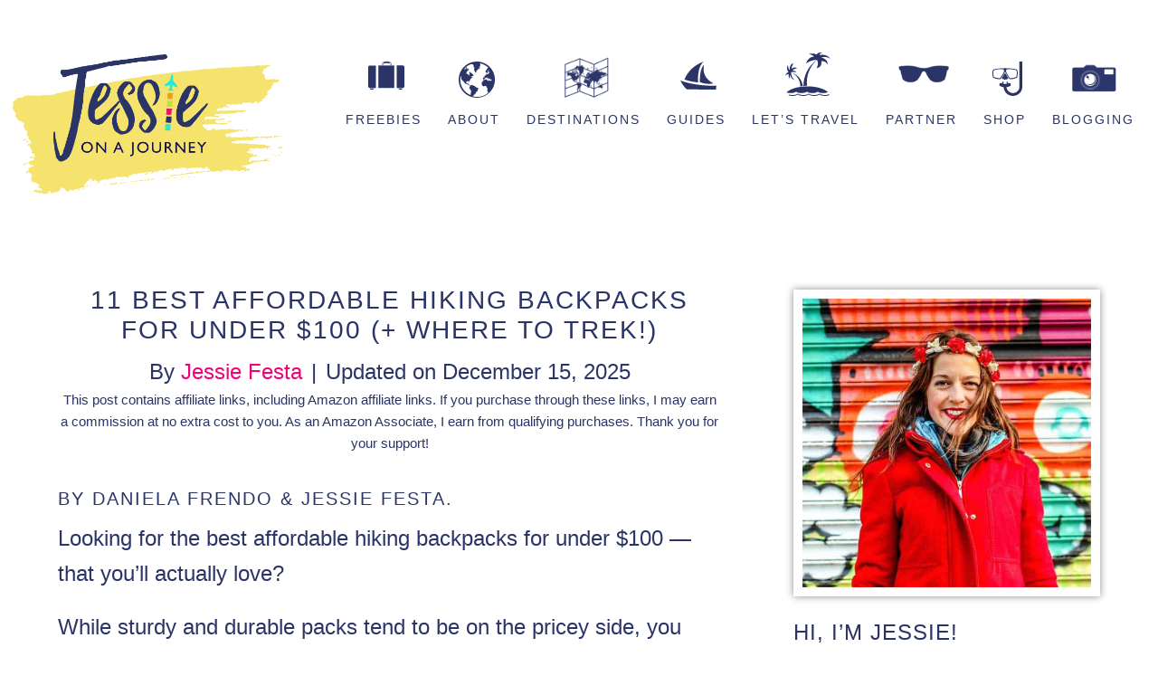

--- FILE ---
content_type: text/html; charset=UTF-8
request_url: https://jessieonajourney.com/best-affordable-hiking-backpacks-under-100/
body_size: 70717
content:
<!DOCTYPE html>
<html lang="en-US">
<head> <script>
var gform;gform||(document.addEventListener("gform_main_scripts_loaded",function(){gform.scriptsLoaded=!0}),document.addEventListener("gform/theme/scripts_loaded",function(){gform.themeScriptsLoaded=!0}),window.addEventListener("DOMContentLoaded",function(){gform.domLoaded=!0}),gform={domLoaded:!1,scriptsLoaded:!1,themeScriptsLoaded:!1,isFormEditor:()=>"function"==typeof InitializeEditor,callIfLoaded:function(o){return!(!gform.domLoaded||!gform.scriptsLoaded||!gform.themeScriptsLoaded&&!gform.isFormEditor()||(gform.isFormEditor()&&console.warn("The use of gform.initializeOnLoaded() is deprecated in the form editor context and will be removed in Gravity Forms 3.1."),o(),0))},initializeOnLoaded:function(o){gform.callIfLoaded(o)||(document.addEventListener("gform_main_scripts_loaded",()=>{gform.scriptsLoaded=!0,gform.callIfLoaded(o)}),document.addEventListener("gform/theme/scripts_loaded",()=>{gform.themeScriptsLoaded=!0,gform.callIfLoaded(o)}),window.addEventListener("DOMContentLoaded",()=>{gform.domLoaded=!0,gform.callIfLoaded(o)}))},hooks:{action:{},filter:{}},addAction:function(o,r,e,t){gform.addHook("action",o,r,e,t)},addFilter:function(o,r,e,t){gform.addHook("filter",o,r,e,t)},doAction:function(o){gform.doHook("action",o,arguments)},applyFilters:function(o){return gform.doHook("filter",o,arguments)},removeAction:function(o,r){gform.removeHook("action",o,r)},removeFilter:function(o,r,e){gform.removeHook("filter",o,r,e)},addHook:function(o,r,e,t,n){null==gform.hooks[o][r]&&(gform.hooks[o][r]=[]);var d=gform.hooks[o][r];null==n&&(n=r+"_"+d.length),gform.hooks[o][r].push({tag:n,callable:e,priority:t=null==t?10:t})},doHook:function(r,o,e){var t;if(e=Array.prototype.slice.call(e,1),null!=gform.hooks[r][o]&&((o=gform.hooks[r][o]).sort(function(o,r){return o.priority-r.priority}),o.forEach(function(o){"function"!=typeof(t=o.callable)&&(t=window[t]),"action"==r?t.apply(null,e):e[0]=t.apply(null,e)})),"filter"==r)return e[0]},removeHook:function(o,r,t,n){var e;null!=gform.hooks[o][r]&&(e=(e=gform.hooks[o][r]).filter(function(o,r,e){return!!(null!=n&&n!=o.tag||null!=t&&t!=o.priority)}),gform.hooks[o][r]=e)}});
</script>
<meta charset="UTF-8" /><script>if(navigator.userAgent.match(/MSIE|Internet Explorer/i)||navigator.userAgent.match(/Trident\/7\..*?rv:11/i)){var href=document.location.href;if(!href.match(/[?&]nowprocket/)){if(href.indexOf("?")==-1){if(href.indexOf("#")==-1){document.location.href=href+"?nowprocket=1"}else{document.location.href=href.replace("#","?nowprocket=1#")}}else{if(href.indexOf("#")==-1){document.location.href=href+"&nowprocket=1"}else{document.location.href=href.replace("#","&nowprocket=1#")}}}}</script><script>(()=>{class RocketLazyLoadScripts{constructor(){this.v="2.0.4",this.userEvents=["keydown","keyup","mousedown","mouseup","mousemove","mouseover","mouseout","touchmove","touchstart","touchend","touchcancel","wheel","click","dblclick","input"],this.attributeEvents=["onblur","onclick","oncontextmenu","ondblclick","onfocus","onmousedown","onmouseenter","onmouseleave","onmousemove","onmouseout","onmouseover","onmouseup","onmousewheel","onscroll","onsubmit"]}async t(){this.i(),this.o(),/iP(ad|hone)/.test(navigator.userAgent)&&this.h(),this.u(),this.l(this),this.m(),this.k(this),this.p(this),this._(),await Promise.all([this.R(),this.L()]),this.lastBreath=Date.now(),this.S(this),this.P(),this.D(),this.O(),this.M(),await this.C(this.delayedScripts.normal),await this.C(this.delayedScripts.defer),await this.C(this.delayedScripts.async),await this.T(),await this.F(),await this.j(),await this.A(),window.dispatchEvent(new Event("rocket-allScriptsLoaded")),this.everythingLoaded=!0,this.lastTouchEnd&&await new Promise(t=>setTimeout(t,500-Date.now()+this.lastTouchEnd)),this.I(),this.H(),this.U(),this.W()}i(){this.CSPIssue=sessionStorage.getItem("rocketCSPIssue"),document.addEventListener("securitypolicyviolation",t=>{this.CSPIssue||"script-src-elem"!==t.violatedDirective||"data"!==t.blockedURI||(this.CSPIssue=!0,sessionStorage.setItem("rocketCSPIssue",!0))},{isRocket:!0})}o(){window.addEventListener("pageshow",t=>{this.persisted=t.persisted,this.realWindowLoadedFired=!0},{isRocket:!0}),window.addEventListener("pagehide",()=>{this.onFirstUserAction=null},{isRocket:!0})}h(){let t;function e(e){t=e}window.addEventListener("touchstart",e,{isRocket:!0}),window.addEventListener("touchend",function i(o){o.changedTouches[0]&&t.changedTouches[0]&&Math.abs(o.changedTouches[0].pageX-t.changedTouches[0].pageX)<10&&Math.abs(o.changedTouches[0].pageY-t.changedTouches[0].pageY)<10&&o.timeStamp-t.timeStamp<200&&(window.removeEventListener("touchstart",e,{isRocket:!0}),window.removeEventListener("touchend",i,{isRocket:!0}),"INPUT"===o.target.tagName&&"text"===o.target.type||(o.target.dispatchEvent(new TouchEvent("touchend",{target:o.target,bubbles:!0})),o.target.dispatchEvent(new MouseEvent("mouseover",{target:o.target,bubbles:!0})),o.target.dispatchEvent(new PointerEvent("click",{target:o.target,bubbles:!0,cancelable:!0,detail:1,clientX:o.changedTouches[0].clientX,clientY:o.changedTouches[0].clientY})),event.preventDefault()))},{isRocket:!0})}q(t){this.userActionTriggered||("mousemove"!==t.type||this.firstMousemoveIgnored?"keyup"===t.type||"mouseover"===t.type||"mouseout"===t.type||(this.userActionTriggered=!0,this.onFirstUserAction&&this.onFirstUserAction()):this.firstMousemoveIgnored=!0),"click"===t.type&&t.preventDefault(),t.stopPropagation(),t.stopImmediatePropagation(),"touchstart"===this.lastEvent&&"touchend"===t.type&&(this.lastTouchEnd=Date.now()),"click"===t.type&&(this.lastTouchEnd=0),this.lastEvent=t.type,t.composedPath&&t.composedPath()[0].getRootNode()instanceof ShadowRoot&&(t.rocketTarget=t.composedPath()[0]),this.savedUserEvents.push(t)}u(){this.savedUserEvents=[],this.userEventHandler=this.q.bind(this),this.userEvents.forEach(t=>window.addEventListener(t,this.userEventHandler,{passive:!1,isRocket:!0})),document.addEventListener("visibilitychange",this.userEventHandler,{isRocket:!0})}U(){this.userEvents.forEach(t=>window.removeEventListener(t,this.userEventHandler,{passive:!1,isRocket:!0})),document.removeEventListener("visibilitychange",this.userEventHandler,{isRocket:!0}),this.savedUserEvents.forEach(t=>{(t.rocketTarget||t.target).dispatchEvent(new window[t.constructor.name](t.type,t))})}m(){const t="return false",e=Array.from(this.attributeEvents,t=>"data-rocket-"+t),i="["+this.attributeEvents.join("],[")+"]",o="[data-rocket-"+this.attributeEvents.join("],[data-rocket-")+"]",s=(e,i,o)=>{o&&o!==t&&(e.setAttribute("data-rocket-"+i,o),e["rocket"+i]=new Function("event",o),e.setAttribute(i,t))};new MutationObserver(t=>{for(const n of t)"attributes"===n.type&&(n.attributeName.startsWith("data-rocket-")||this.everythingLoaded?n.attributeName.startsWith("data-rocket-")&&this.everythingLoaded&&this.N(n.target,n.attributeName.substring(12)):s(n.target,n.attributeName,n.target.getAttribute(n.attributeName))),"childList"===n.type&&n.addedNodes.forEach(t=>{if(t.nodeType===Node.ELEMENT_NODE)if(this.everythingLoaded)for(const i of[t,...t.querySelectorAll(o)])for(const t of i.getAttributeNames())e.includes(t)&&this.N(i,t.substring(12));else for(const e of[t,...t.querySelectorAll(i)])for(const t of e.getAttributeNames())this.attributeEvents.includes(t)&&s(e,t,e.getAttribute(t))})}).observe(document,{subtree:!0,childList:!0,attributeFilter:[...this.attributeEvents,...e]})}I(){this.attributeEvents.forEach(t=>{document.querySelectorAll("[data-rocket-"+t+"]").forEach(e=>{this.N(e,t)})})}N(t,e){const i=t.getAttribute("data-rocket-"+e);i&&(t.setAttribute(e,i),t.removeAttribute("data-rocket-"+e))}k(t){Object.defineProperty(HTMLElement.prototype,"onclick",{get(){return this.rocketonclick||null},set(e){this.rocketonclick=e,this.setAttribute(t.everythingLoaded?"onclick":"data-rocket-onclick","this.rocketonclick(event)")}})}S(t){function e(e,i){let o=e[i];e[i]=null,Object.defineProperty(e,i,{get:()=>o,set(s){t.everythingLoaded?o=s:e["rocket"+i]=o=s}})}e(document,"onreadystatechange"),e(window,"onload"),e(window,"onpageshow");try{Object.defineProperty(document,"readyState",{get:()=>t.rocketReadyState,set(e){t.rocketReadyState=e},configurable:!0}),document.readyState="loading"}catch(t){console.log("WPRocket DJE readyState conflict, bypassing")}}l(t){this.originalAddEventListener=EventTarget.prototype.addEventListener,this.originalRemoveEventListener=EventTarget.prototype.removeEventListener,this.savedEventListeners=[],EventTarget.prototype.addEventListener=function(e,i,o){o&&o.isRocket||!t.B(e,this)&&!t.userEvents.includes(e)||t.B(e,this)&&!t.userActionTriggered||e.startsWith("rocket-")||t.everythingLoaded?t.originalAddEventListener.call(this,e,i,o):(t.savedEventListeners.push({target:this,remove:!1,type:e,func:i,options:o}),"mouseenter"!==e&&"mouseleave"!==e||t.originalAddEventListener.call(this,e,t.savedUserEvents.push,o))},EventTarget.prototype.removeEventListener=function(e,i,o){o&&o.isRocket||!t.B(e,this)&&!t.userEvents.includes(e)||t.B(e,this)&&!t.userActionTriggered||e.startsWith("rocket-")||t.everythingLoaded?t.originalRemoveEventListener.call(this,e,i,o):t.savedEventListeners.push({target:this,remove:!0,type:e,func:i,options:o})}}J(t,e){this.savedEventListeners=this.savedEventListeners.filter(i=>{let o=i.type,s=i.target||window;return e!==o||t!==s||(this.B(o,s)&&(i.type="rocket-"+o),this.$(i),!1)})}H(){EventTarget.prototype.addEventListener=this.originalAddEventListener,EventTarget.prototype.removeEventListener=this.originalRemoveEventListener,this.savedEventListeners.forEach(t=>this.$(t))}$(t){t.remove?this.originalRemoveEventListener.call(t.target,t.type,t.func,t.options):this.originalAddEventListener.call(t.target,t.type,t.func,t.options)}p(t){let e;function i(e){return t.everythingLoaded?e:e.split(" ").map(t=>"load"===t||t.startsWith("load.")?"rocket-jquery-load":t).join(" ")}function o(o){function s(e){const s=o.fn[e];o.fn[e]=o.fn.init.prototype[e]=function(){return this[0]===window&&t.userActionTriggered&&("string"==typeof arguments[0]||arguments[0]instanceof String?arguments[0]=i(arguments[0]):"object"==typeof arguments[0]&&Object.keys(arguments[0]).forEach(t=>{const e=arguments[0][t];delete arguments[0][t],arguments[0][i(t)]=e})),s.apply(this,arguments),this}}if(o&&o.fn&&!t.allJQueries.includes(o)){const e={DOMContentLoaded:[],"rocket-DOMContentLoaded":[]};for(const t in e)document.addEventListener(t,()=>{e[t].forEach(t=>t())},{isRocket:!0});o.fn.ready=o.fn.init.prototype.ready=function(i){function s(){parseInt(o.fn.jquery)>2?setTimeout(()=>i.bind(document)(o)):i.bind(document)(o)}return"function"==typeof i&&(t.realDomReadyFired?!t.userActionTriggered||t.fauxDomReadyFired?s():e["rocket-DOMContentLoaded"].push(s):e.DOMContentLoaded.push(s)),o([])},s("on"),s("one"),s("off"),t.allJQueries.push(o)}e=o}t.allJQueries=[],o(window.jQuery),Object.defineProperty(window,"jQuery",{get:()=>e,set(t){o(t)}})}P(){const t=new Map;document.write=document.writeln=function(e){const i=document.currentScript,o=document.createRange(),s=i.parentElement;let n=t.get(i);void 0===n&&(n=i.nextSibling,t.set(i,n));const c=document.createDocumentFragment();o.setStart(c,0),c.appendChild(o.createContextualFragment(e)),s.insertBefore(c,n)}}async R(){return new Promise(t=>{this.userActionTriggered?t():this.onFirstUserAction=t})}async L(){return new Promise(t=>{document.addEventListener("DOMContentLoaded",()=>{this.realDomReadyFired=!0,t()},{isRocket:!0})})}async j(){return this.realWindowLoadedFired?Promise.resolve():new Promise(t=>{window.addEventListener("load",t,{isRocket:!0})})}M(){this.pendingScripts=[];this.scriptsMutationObserver=new MutationObserver(t=>{for(const e of t)e.addedNodes.forEach(t=>{"SCRIPT"!==t.tagName||t.noModule||t.isWPRocket||this.pendingScripts.push({script:t,promise:new Promise(e=>{const i=()=>{const i=this.pendingScripts.findIndex(e=>e.script===t);i>=0&&this.pendingScripts.splice(i,1),e()};t.addEventListener("load",i,{isRocket:!0}),t.addEventListener("error",i,{isRocket:!0}),setTimeout(i,1e3)})})})}),this.scriptsMutationObserver.observe(document,{childList:!0,subtree:!0})}async F(){await this.X(),this.pendingScripts.length?(await this.pendingScripts[0].promise,await this.F()):this.scriptsMutationObserver.disconnect()}D(){this.delayedScripts={normal:[],async:[],defer:[]},document.querySelectorAll("script[type$=rocketlazyloadscript]").forEach(t=>{t.hasAttribute("data-rocket-src")?t.hasAttribute("async")&&!1!==t.async?this.delayedScripts.async.push(t):t.hasAttribute("defer")&&!1!==t.defer||"module"===t.getAttribute("data-rocket-type")?this.delayedScripts.defer.push(t):this.delayedScripts.normal.push(t):this.delayedScripts.normal.push(t)})}async _(){await this.L();let t=[];document.querySelectorAll("script[type$=rocketlazyloadscript][data-rocket-src]").forEach(e=>{let i=e.getAttribute("data-rocket-src");if(i&&!i.startsWith("data:")){i.startsWith("//")&&(i=location.protocol+i);try{const o=new URL(i).origin;o!==location.origin&&t.push({src:o,crossOrigin:e.crossOrigin||"module"===e.getAttribute("data-rocket-type")})}catch(t){}}}),t=[...new Map(t.map(t=>[JSON.stringify(t),t])).values()],this.Y(t,"preconnect")}async G(t){if(await this.K(),!0!==t.noModule||!("noModule"in HTMLScriptElement.prototype))return new Promise(e=>{let i;function o(){(i||t).setAttribute("data-rocket-status","executed"),e()}try{if(navigator.userAgent.includes("Firefox/")||""===navigator.vendor||this.CSPIssue)i=document.createElement("script"),[...t.attributes].forEach(t=>{let e=t.nodeName;"type"!==e&&("data-rocket-type"===e&&(e="type"),"data-rocket-src"===e&&(e="src"),i.setAttribute(e,t.nodeValue))}),t.text&&(i.text=t.text),t.nonce&&(i.nonce=t.nonce),i.hasAttribute("src")?(i.addEventListener("load",o,{isRocket:!0}),i.addEventListener("error",()=>{i.setAttribute("data-rocket-status","failed-network"),e()},{isRocket:!0}),setTimeout(()=>{i.isConnected||e()},1)):(i.text=t.text,o()),i.isWPRocket=!0,t.parentNode.replaceChild(i,t);else{const i=t.getAttribute("data-rocket-type"),s=t.getAttribute("data-rocket-src");i?(t.type=i,t.removeAttribute("data-rocket-type")):t.removeAttribute("type"),t.addEventListener("load",o,{isRocket:!0}),t.addEventListener("error",i=>{this.CSPIssue&&i.target.src.startsWith("data:")?(console.log("WPRocket: CSP fallback activated"),t.removeAttribute("src"),this.G(t).then(e)):(t.setAttribute("data-rocket-status","failed-network"),e())},{isRocket:!0}),s?(t.fetchPriority="high",t.removeAttribute("data-rocket-src"),t.src=s):t.src="data:text/javascript;base64,"+window.btoa(unescape(encodeURIComponent(t.text)))}}catch(i){t.setAttribute("data-rocket-status","failed-transform"),e()}});t.setAttribute("data-rocket-status","skipped")}async C(t){const e=t.shift();return e?(e.isConnected&&await this.G(e),this.C(t)):Promise.resolve()}O(){this.Y([...this.delayedScripts.normal,...this.delayedScripts.defer,...this.delayedScripts.async],"preload")}Y(t,e){this.trash=this.trash||[];let i=!0;var o=document.createDocumentFragment();t.forEach(t=>{const s=t.getAttribute&&t.getAttribute("data-rocket-src")||t.src;if(s&&!s.startsWith("data:")){const n=document.createElement("link");n.href=s,n.rel=e,"preconnect"!==e&&(n.as="script",n.fetchPriority=i?"high":"low"),t.getAttribute&&"module"===t.getAttribute("data-rocket-type")&&(n.crossOrigin=!0),t.crossOrigin&&(n.crossOrigin=t.crossOrigin),t.integrity&&(n.integrity=t.integrity),t.nonce&&(n.nonce=t.nonce),o.appendChild(n),this.trash.push(n),i=!1}}),document.head.appendChild(o)}W(){this.trash.forEach(t=>t.remove())}async T(){try{document.readyState="interactive"}catch(t){}this.fauxDomReadyFired=!0;try{await this.K(),this.J(document,"readystatechange"),document.dispatchEvent(new Event("rocket-readystatechange")),await this.K(),document.rocketonreadystatechange&&document.rocketonreadystatechange(),await this.K(),this.J(document,"DOMContentLoaded"),document.dispatchEvent(new Event("rocket-DOMContentLoaded")),await this.K(),this.J(window,"DOMContentLoaded"),window.dispatchEvent(new Event("rocket-DOMContentLoaded"))}catch(t){console.error(t)}}async A(){try{document.readyState="complete"}catch(t){}try{await this.K(),this.J(document,"readystatechange"),document.dispatchEvent(new Event("rocket-readystatechange")),await this.K(),document.rocketonreadystatechange&&document.rocketonreadystatechange(),await this.K(),this.J(window,"load"),window.dispatchEvent(new Event("rocket-load")),await this.K(),window.rocketonload&&window.rocketonload(),await this.K(),this.allJQueries.forEach(t=>t(window).trigger("rocket-jquery-load")),await this.K(),this.J(window,"pageshow");const t=new Event("rocket-pageshow");t.persisted=this.persisted,window.dispatchEvent(t),await this.K(),window.rocketonpageshow&&window.rocketonpageshow({persisted:this.persisted})}catch(t){console.error(t)}}async K(){Date.now()-this.lastBreath>45&&(await this.X(),this.lastBreath=Date.now())}async X(){return document.hidden?new Promise(t=>setTimeout(t)):new Promise(t=>requestAnimationFrame(t))}B(t,e){return e===document&&"readystatechange"===t||(e===document&&"DOMContentLoaded"===t||(e===window&&"DOMContentLoaded"===t||(e===window&&"load"===t||e===window&&"pageshow"===t)))}static run(){(new RocketLazyLoadScripts).t()}}RocketLazyLoadScripts.run()})();</script>


	

<meta name='viewport' content='width=device-width, initial-scale=1.0' />
<meta http-equiv='X-UA-Compatible' content='IE=edge' />
<link rel="profile" href="https://gmpg.org/xfn/11" />
<link rel="pingback" href="https://jessieonajourney.com/xmlrpc.php" />
<!--[if lt IE 9]>
	<script src="https://jessieonajourney.com/wp-content/themes/bb-theme/js/html5shiv.js"></script>
	<script src="https://jessieonajourney.com/wp-content/themes/bb-theme/js/respond.min.js"></script>
<![endif]-->
<meta name='robots' content='index, follow, max-image-preview:large, max-snippet:-1, max-video-preview:-1' />
	<style></style>
	
	<!-- This site is optimized with the Yoast SEO plugin v26.6 - https://yoast.com/wordpress/plugins/seo/ -->
	<title>Best Affordable Hiking Backpacks For Under $100 (+ Trail Suggestions!)</title>
<link data-rocket-prefetch href="https://assets.pinterest.com" rel="dns-prefetch">
<link data-rocket-prefetch href="https://faves.grow.me" rel="dns-prefetch">
<link data-rocket-prefetch href="https://exchange.mediavine.com" rel="dns-prefetch">
<link data-rocket-prefetch href="https://scripts.mediavine.com" rel="dns-prefetch">
<link data-rocket-prefetch href="https://s.pinimg.com" rel="dns-prefetch">
<link data-rocket-prefetch href="https://app.apresly.com" rel="dns-prefetch">
<link data-rocket-prefetch href="https://static.mailerlite.com" rel="dns-prefetch">
<link data-rocket-prefetch href="https://scripts.stay22.com" rel="dns-prefetch">
<link data-rocket-prefetch href="https://www.googletagmanager.com" rel="dns-prefetch">
<link data-rocket-prefetch href="https://tp-em.cc" rel="dns-prefetch">
<link data-rocket-prefetch href="https://js.peek.com" rel="dns-prefetch">
<link data-rocket-prefetch href="https://securepubads.g.doubleclick.net" rel="dns-prefetch">
<link data-rocket-prefetch href="https://pt.wisernotify.com" rel="dns-prefetch">
<link data-rocket-prefetch href="https://video.mediavine.com" rel="dns-prefetch">
<link data-rocket-prefetch href="https://cdnjs.cloudflare.com" rel="dns-prefetch">
<link data-rocket-prefetch href="https://s.skimresources.com" rel="dns-prefetch">
<style id="wpr-usedcss">img:is([sizes=auto i],[sizes^="auto," i]){contain-intrinsic-size:3000px 1500px}img.emoji{display:inline!important;border:none!important;box-shadow:none!important;height:1em!important;width:1em!important;margin:0 .07em!important;vertical-align:-.1em!important;background:0 0!important;padding:0!important}:where(.wp-block-button__link){border-radius:9999px;box-shadow:none;padding:calc(.667em + 2px) calc(1.333em + 2px);text-decoration:none}:root :where(.wp-block-button .wp-block-button__link.is-style-outline),:root :where(.wp-block-button.is-style-outline>.wp-block-button__link){border:2px solid;padding:.667em 1.333em}:root :where(.wp-block-button .wp-block-button__link.is-style-outline:not(.has-text-color)),:root :where(.wp-block-button.is-style-outline>.wp-block-button__link:not(.has-text-color)){color:currentColor}:root :where(.wp-block-button .wp-block-button__link.is-style-outline:not(.has-background)),:root :where(.wp-block-button.is-style-outline>.wp-block-button__link:not(.has-background)){background-color:initial;background-image:none}:where(.wp-block-calendar table:not(.has-background) th){background:#ddd}.wp-block-columns{align-items:normal!important;box-sizing:border-box;display:flex;flex-wrap:wrap!important}@media (min-width:782px){.wp-block-columns{flex-wrap:nowrap!important}}@media (max-width:781px){.wp-block-columns:not(.is-not-stacked-on-mobile)>.wp-block-column{flex-basis:100%!important}}@media (min-width:782px){.wp-block-columns:not(.is-not-stacked-on-mobile)>.wp-block-column{flex-basis:0;flex-grow:1}}:where(.wp-block-columns){margin-bottom:1.75em}:where(.wp-block-columns.has-background){padding:1.25em 2.375em}.wp-block-column{flex-grow:1;min-width:0;overflow-wrap:break-word;word-break:break-word}:where(.wp-block-post-comments input[type=submit]){border:none}:where(.wp-block-cover-image:not(.has-text-color)),:where(.wp-block-cover:not(.has-text-color)){color:#fff}:where(.wp-block-cover-image.is-light:not(.has-text-color)),:where(.wp-block-cover.is-light:not(.has-text-color)){color:#000}:root :where(.wp-block-cover h1:not(.has-text-color)),:root :where(.wp-block-cover h2:not(.has-text-color)),:root :where(.wp-block-cover h3:not(.has-text-color)),:root :where(.wp-block-cover h4:not(.has-text-color)),:root :where(.wp-block-cover h5:not(.has-text-color)),:root :where(.wp-block-cover h6:not(.has-text-color)),:root :where(.wp-block-cover p:not(.has-text-color)){color:inherit}:where(.wp-block-file){margin-bottom:1.5em}:where(.wp-block-file__button){border-radius:2em;display:inline-block;padding:.5em 1em}:where(.wp-block-file__button):is(a):active,:where(.wp-block-file__button):is(a):focus,:where(.wp-block-file__button):is(a):hover,:where(.wp-block-file__button):is(a):visited{box-shadow:none;color:#fff;opacity:.85;text-decoration:none}.wp-block-group{box-sizing:border-box}:where(.wp-block-group.wp-block-group-is-layout-constrained){position:relative}.wp-block-image a{display:inline-block}.wp-block-image img{box-sizing:border-box;height:auto;max-width:100%;vertical-align:bottom}@media (prefers-reduced-motion:no-preference){.wp-block-image img.hide{visibility:hidden}.wp-block-image img.show{animation:.4s show-content-image}}.wp-block-image.aligncenter{text-align:center}.wp-block-image .aligncenter,.wp-block-image.aligncenter{display:table}.wp-block-image .aligncenter>figcaption,.wp-block-image.aligncenter>figcaption{caption-side:bottom;display:table-caption}.wp-block-image .aligncenter{margin-left:auto;margin-right:auto}.wp-block-image :where(figcaption){margin-bottom:1em;margin-top:.5em}:root :where(.wp-block-image.is-style-rounded img,.wp-block-image .is-style-rounded img){border-radius:9999px}.wp-block-image figure{margin:0}@keyframes show-content-image{0%{visibility:hidden}99%{visibility:hidden}to{visibility:visible}}:where(.wp-block-latest-comments:not([style*=line-height] .wp-block-latest-comments__comment)){line-height:1.1}:where(.wp-block-latest-comments:not([style*=line-height] .wp-block-latest-comments__comment-excerpt p)){line-height:1.8}:root :where(.wp-block-latest-posts.is-grid){padding:0}:root :where(.wp-block-latest-posts.wp-block-latest-posts__list){padding-left:0}ol,ul{box-sizing:border-box}:root :where(.wp-block-list.has-background){padding:1.25em 2.375em}:where(.wp-block-navigation.has-background .wp-block-navigation-item a:not(.wp-element-button)),:where(.wp-block-navigation.has-background .wp-block-navigation-submenu a:not(.wp-element-button)){padding:.5em 1em}:where(.wp-block-navigation .wp-block-navigation__submenu-container .wp-block-navigation-item a:not(.wp-element-button)),:where(.wp-block-navigation .wp-block-navigation__submenu-container .wp-block-navigation-submenu a:not(.wp-element-button)),:where(.wp-block-navigation .wp-block-navigation__submenu-container .wp-block-navigation-submenu button.wp-block-navigation-item__content),:where(.wp-block-navigation .wp-block-navigation__submenu-container .wp-block-pages-list__item button.wp-block-navigation-item__content){padding:.5em 1em}:root :where(p.has-background){padding:1.25em 2.375em}:where(p.has-text-color:not(.has-link-color)) a{color:inherit}:where(.wp-block-post-comments-form) input:not([type=submit]),:where(.wp-block-post-comments-form) textarea{border:1px solid #949494;font-family:inherit;font-size:1em}:where(.wp-block-post-comments-form) input:where(:not([type=submit]):not([type=checkbox])),:where(.wp-block-post-comments-form) textarea{padding:calc(.667em + 2px)}:where(.wp-block-post-excerpt){box-sizing:border-box;margin-bottom:var(--wp--style--block-gap);margin-top:var(--wp--style--block-gap)}:where(.wp-block-preformatted.has-background){padding:1.25em 2.375em}.wp-block-quote{box-sizing:border-box}.wp-block-quote{overflow-wrap:break-word}.wp-block-quote>cite{display:block}:where(.wp-block-search__button){border:1px solid #ccc;padding:6px 10px}:where(.wp-block-search__input){font-family:inherit;font-size:inherit;font-style:inherit;font-weight:inherit;letter-spacing:inherit;line-height:inherit;text-transform:inherit}:where(.wp-block-search__button-inside .wp-block-search__inside-wrapper){border:1px solid #949494;box-sizing:border-box;padding:4px}:where(.wp-block-search__button-inside .wp-block-search__inside-wrapper) .wp-block-search__input{border:none;border-radius:0;padding:0 4px}:where(.wp-block-search__button-inside .wp-block-search__inside-wrapper) .wp-block-search__input:focus{outline:0}:where(.wp-block-search__button-inside .wp-block-search__inside-wrapper) :where(.wp-block-search__button){padding:4px 8px}:root :where(.wp-block-separator.is-style-dots){height:auto;line-height:1;text-align:center}:root :where(.wp-block-separator.is-style-dots):before{color:currentColor;content:"···";font-family:serif;font-size:1.5em;letter-spacing:2em;padding-left:2em}:root :where(.wp-block-site-logo.is-style-rounded){border-radius:9999px}:where(.wp-block-social-links:not(.is-style-logos-only)) .wp-social-link{background-color:#f0f0f0;color:#444}:where(.wp-block-social-links:not(.is-style-logos-only)) .wp-social-link-amazon{background-color:#f90;color:#fff}:where(.wp-block-social-links:not(.is-style-logos-only)) .wp-social-link-bandcamp{background-color:#1ea0c3;color:#fff}:where(.wp-block-social-links:not(.is-style-logos-only)) .wp-social-link-behance{background-color:#0757fe;color:#fff}:where(.wp-block-social-links:not(.is-style-logos-only)) .wp-social-link-bluesky{background-color:#0a7aff;color:#fff}:where(.wp-block-social-links:not(.is-style-logos-only)) .wp-social-link-codepen{background-color:#1e1f26;color:#fff}:where(.wp-block-social-links:not(.is-style-logos-only)) .wp-social-link-deviantart{background-color:#02e49b;color:#fff}:where(.wp-block-social-links:not(.is-style-logos-only)) .wp-social-link-dribbble{background-color:#e94c89;color:#fff}:where(.wp-block-social-links:not(.is-style-logos-only)) .wp-social-link-dropbox{background-color:#4280ff;color:#fff}:where(.wp-block-social-links:not(.is-style-logos-only)) .wp-social-link-etsy{background-color:#f45800;color:#fff}:where(.wp-block-social-links:not(.is-style-logos-only)) .wp-social-link-facebook{background-color:#0866ff;color:#fff}:where(.wp-block-social-links:not(.is-style-logos-only)) .wp-social-link-fivehundredpx{background-color:#000;color:#fff}:where(.wp-block-social-links:not(.is-style-logos-only)) .wp-social-link-flickr{background-color:#0461dd;color:#fff}:where(.wp-block-social-links:not(.is-style-logos-only)) .wp-social-link-foursquare{background-color:#e65678;color:#fff}:where(.wp-block-social-links:not(.is-style-logos-only)) .wp-social-link-github{background-color:#24292d;color:#fff}:where(.wp-block-social-links:not(.is-style-logos-only)) .wp-social-link-goodreads{background-color:#eceadd;color:#382110}:where(.wp-block-social-links:not(.is-style-logos-only)) .wp-social-link-google{background-color:#ea4434;color:#fff}:where(.wp-block-social-links:not(.is-style-logos-only)) .wp-social-link-gravatar{background-color:#1d4fc4;color:#fff}:where(.wp-block-social-links:not(.is-style-logos-only)) .wp-social-link-instagram{background-color:#f00075;color:#fff}:where(.wp-block-social-links:not(.is-style-logos-only)) .wp-social-link-lastfm{background-color:#e21b24;color:#fff}:where(.wp-block-social-links:not(.is-style-logos-only)) .wp-social-link-linkedin{background-color:#0d66c2;color:#fff}:where(.wp-block-social-links:not(.is-style-logos-only)) .wp-social-link-mastodon{background-color:#3288d4;color:#fff}:where(.wp-block-social-links:not(.is-style-logos-only)) .wp-social-link-medium{background-color:#000;color:#fff}:where(.wp-block-social-links:not(.is-style-logos-only)) .wp-social-link-meetup{background-color:#f6405f;color:#fff}:where(.wp-block-social-links:not(.is-style-logos-only)) .wp-social-link-patreon{background-color:#000;color:#fff}:where(.wp-block-social-links:not(.is-style-logos-only)) .wp-social-link-pinterest{background-color:#e60122;color:#fff}:where(.wp-block-social-links:not(.is-style-logos-only)) .wp-social-link-pocket{background-color:#ef4155;color:#fff}:where(.wp-block-social-links:not(.is-style-logos-only)) .wp-social-link-reddit{background-color:#ff4500;color:#fff}:where(.wp-block-social-links:not(.is-style-logos-only)) .wp-social-link-skype{background-color:#0478d7;color:#fff}:where(.wp-block-social-links:not(.is-style-logos-only)) .wp-social-link-snapchat{background-color:#fefc00;color:#fff;stroke:#000}:where(.wp-block-social-links:not(.is-style-logos-only)) .wp-social-link-soundcloud{background-color:#ff5600;color:#fff}:where(.wp-block-social-links:not(.is-style-logos-only)) .wp-social-link-spotify{background-color:#1bd760;color:#fff}:where(.wp-block-social-links:not(.is-style-logos-only)) .wp-social-link-telegram{background-color:#2aabee;color:#fff}:where(.wp-block-social-links:not(.is-style-logos-only)) .wp-social-link-threads{background-color:#000;color:#fff}:where(.wp-block-social-links:not(.is-style-logos-only)) .wp-social-link-tiktok{background-color:#000;color:#fff}:where(.wp-block-social-links:not(.is-style-logos-only)) .wp-social-link-tumblr{background-color:#011835;color:#fff}:where(.wp-block-social-links:not(.is-style-logos-only)) .wp-social-link-twitch{background-color:#6440a4;color:#fff}:where(.wp-block-social-links:not(.is-style-logos-only)) .wp-social-link-twitter{background-color:#1da1f2;color:#fff}:where(.wp-block-social-links:not(.is-style-logos-only)) .wp-social-link-vimeo{background-color:#1eb7ea;color:#fff}:where(.wp-block-social-links:not(.is-style-logos-only)) .wp-social-link-vk{background-color:#4680c2;color:#fff}:where(.wp-block-social-links:not(.is-style-logos-only)) .wp-social-link-wordpress{background-color:#3499cd;color:#fff}:where(.wp-block-social-links:not(.is-style-logos-only)) .wp-social-link-whatsapp{background-color:#25d366;color:#fff}:where(.wp-block-social-links:not(.is-style-logos-only)) .wp-social-link-x{background-color:#000;color:#fff}:where(.wp-block-social-links:not(.is-style-logos-only)) .wp-social-link-yelp{background-color:#d32422;color:#fff}:where(.wp-block-social-links:not(.is-style-logos-only)) .wp-social-link-youtube{background-color:red;color:#fff}:where(.wp-block-social-links.is-style-logos-only) .wp-social-link{background:0 0}:where(.wp-block-social-links.is-style-logos-only) .wp-social-link svg{height:1.25em;width:1.25em}:where(.wp-block-social-links.is-style-logos-only) .wp-social-link-amazon{color:#f90}:where(.wp-block-social-links.is-style-logos-only) .wp-social-link-bandcamp{color:#1ea0c3}:where(.wp-block-social-links.is-style-logos-only) .wp-social-link-behance{color:#0757fe}:where(.wp-block-social-links.is-style-logos-only) .wp-social-link-bluesky{color:#0a7aff}:where(.wp-block-social-links.is-style-logos-only) .wp-social-link-codepen{color:#1e1f26}:where(.wp-block-social-links.is-style-logos-only) .wp-social-link-deviantart{color:#02e49b}:where(.wp-block-social-links.is-style-logos-only) .wp-social-link-dribbble{color:#e94c89}:where(.wp-block-social-links.is-style-logos-only) .wp-social-link-dropbox{color:#4280ff}:where(.wp-block-social-links.is-style-logos-only) .wp-social-link-etsy{color:#f45800}:where(.wp-block-social-links.is-style-logos-only) .wp-social-link-facebook{color:#0866ff}:where(.wp-block-social-links.is-style-logos-only) .wp-social-link-fivehundredpx{color:#000}:where(.wp-block-social-links.is-style-logos-only) .wp-social-link-flickr{color:#0461dd}:where(.wp-block-social-links.is-style-logos-only) .wp-social-link-foursquare{color:#e65678}:where(.wp-block-social-links.is-style-logos-only) .wp-social-link-github{color:#24292d}:where(.wp-block-social-links.is-style-logos-only) .wp-social-link-goodreads{color:#382110}:where(.wp-block-social-links.is-style-logos-only) .wp-social-link-google{color:#ea4434}:where(.wp-block-social-links.is-style-logos-only) .wp-social-link-gravatar{color:#1d4fc4}:where(.wp-block-social-links.is-style-logos-only) .wp-social-link-instagram{color:#f00075}:where(.wp-block-social-links.is-style-logos-only) .wp-social-link-lastfm{color:#e21b24}:where(.wp-block-social-links.is-style-logos-only) .wp-social-link-linkedin{color:#0d66c2}:where(.wp-block-social-links.is-style-logos-only) .wp-social-link-mastodon{color:#3288d4}:where(.wp-block-social-links.is-style-logos-only) .wp-social-link-medium{color:#000}:where(.wp-block-social-links.is-style-logos-only) .wp-social-link-meetup{color:#f6405f}:where(.wp-block-social-links.is-style-logos-only) .wp-social-link-patreon{color:#000}:where(.wp-block-social-links.is-style-logos-only) .wp-social-link-pinterest{color:#e60122}:where(.wp-block-social-links.is-style-logos-only) .wp-social-link-pocket{color:#ef4155}:where(.wp-block-social-links.is-style-logos-only) .wp-social-link-reddit{color:#ff4500}:where(.wp-block-social-links.is-style-logos-only) .wp-social-link-skype{color:#0478d7}:where(.wp-block-social-links.is-style-logos-only) .wp-social-link-snapchat{color:#fff;stroke:#000}:where(.wp-block-social-links.is-style-logos-only) .wp-social-link-soundcloud{color:#ff5600}:where(.wp-block-social-links.is-style-logos-only) .wp-social-link-spotify{color:#1bd760}:where(.wp-block-social-links.is-style-logos-only) .wp-social-link-telegram{color:#2aabee}:where(.wp-block-social-links.is-style-logos-only) .wp-social-link-threads{color:#000}:where(.wp-block-social-links.is-style-logos-only) .wp-social-link-tiktok{color:#000}:where(.wp-block-social-links.is-style-logos-only) .wp-social-link-tumblr{color:#011835}:where(.wp-block-social-links.is-style-logos-only) .wp-social-link-twitch{color:#6440a4}:where(.wp-block-social-links.is-style-logos-only) .wp-social-link-twitter{color:#1da1f2}:where(.wp-block-social-links.is-style-logos-only) .wp-social-link-vimeo{color:#1eb7ea}:where(.wp-block-social-links.is-style-logos-only) .wp-social-link-vk{color:#4680c2}:where(.wp-block-social-links.is-style-logos-only) .wp-social-link-whatsapp{color:#25d366}:where(.wp-block-social-links.is-style-logos-only) .wp-social-link-wordpress{color:#3499cd}:where(.wp-block-social-links.is-style-logos-only) .wp-social-link-x{color:#000}:where(.wp-block-social-links.is-style-logos-only) .wp-social-link-yelp{color:#d32422}:where(.wp-block-social-links.is-style-logos-only) .wp-social-link-youtube{color:red}:root :where(.wp-block-social-links .wp-social-link a){padding:.25em}:root :where(.wp-block-social-links.is-style-logos-only .wp-social-link a){padding:0}:root :where(.wp-block-social-links.is-style-pill-shape .wp-social-link a){padding-left:.66667em;padding-right:.66667em}:root :where(.wp-block-tag-cloud.is-style-outline){display:flex;flex-wrap:wrap;gap:1ch}:root :where(.wp-block-tag-cloud.is-style-outline a){border:1px solid;font-size:unset!important;margin-right:0;padding:1ch 2ch;text-decoration:none!important}:root :where(.wp-block-table-of-contents){box-sizing:border-box}:where(.wp-block-term-description){box-sizing:border-box;margin-bottom:var(--wp--style--block-gap);margin-top:var(--wp--style--block-gap)}:where(pre.wp-block-verse){font-family:inherit}:root{--wp--preset--font-size--normal:16px;--wp--preset--font-size--huge:42px}.has-text-align-center{text-align:center}.aligncenter{clear:both}.screen-reader-text{border:0;clip:rect(1px,1px,1px,1px);clip-path:inset(50%);height:1px;margin:-1px;overflow:hidden;padding:0;position:absolute;width:1px;word-wrap:normal!important}.screen-reader-text:focus{background-color:#ddd;clip:auto!important;clip-path:none;color:#444;display:block;font-size:1em;height:auto;left:5px;line-height:normal;padding:15px 23px 14px;text-decoration:none;top:5px;width:auto;z-index:100000}html :where(.has-border-color){border-style:solid}html :where([style*=border-top-color]){border-top-style:solid}html :where([style*=border-right-color]){border-right-style:solid}html :where([style*=border-bottom-color]){border-bottom-style:solid}html :where([style*=border-left-color]){border-left-style:solid}html :where([style*=border-width]){border-style:solid}html :where([style*=border-top-width]){border-top-style:solid}html :where([style*=border-right-width]){border-right-style:solid}html :where([style*=border-bottom-width]){border-bottom-style:solid}html :where([style*=border-left-width]){border-left-style:solid}html :where(img[class*=wp-image-]){height:auto;max-width:100%}:where(figure){margin:0 0 1em}html :where(.is-position-sticky){--wp-admin--admin-bar--position-offset:var(--wp-admin--admin-bar--height,0px)}@media screen and (max-width:600px){html :where(.is-position-sticky){--wp-admin--admin-bar--position-offset:0px}}:root :where(.wp-block-image figcaption){color:#555;font-size:13px;text-align:center}.wp-block-image{margin:0 0 1em}.wp-block-quote{border-left:.25em solid;margin:0 0 1.75em;padding-left:1em}.wp-block-quote cite,.wp-block-quote footer{color:currentColor;font-size:.8125em;font-style:normal;position:relative}.wp-block-quote:where(.has-text-align-right){border-left:none;border-right:.25em solid;padding-left:0;padding-right:1em}.wp-block-quote:where(.has-text-align-center){border:none;padding-left:0}.wp-block-quote:where(.is-style-plain){border:none}:where(.wp-block-group.has-background){padding:1.25em 2.375em}:root :where(.wp-block-template-part.has-background){margin-bottom:0;margin-top:0;padding:1.25em 2.375em}:root{--wp--preset--aspect-ratio--square:1;--wp--preset--aspect-ratio--4-3:4/3;--wp--preset--aspect-ratio--3-4:3/4;--wp--preset--aspect-ratio--3-2:3/2;--wp--preset--aspect-ratio--2-3:2/3;--wp--preset--aspect-ratio--16-9:16/9;--wp--preset--aspect-ratio--9-16:9/16;--wp--preset--color--black:#000000;--wp--preset--color--cyan-bluish-gray:#abb8c3;--wp--preset--color--white:#ffffff;--wp--preset--color--pale-pink:#f78da7;--wp--preset--color--vivid-red:#cf2e2e;--wp--preset--color--luminous-vivid-orange:#ff6900;--wp--preset--color--luminous-vivid-amber:#fcb900;--wp--preset--color--light-green-cyan:#7bdcb5;--wp--preset--color--vivid-green-cyan:#00d084;--wp--preset--color--pale-cyan-blue:#8ed1fc;--wp--preset--color--vivid-cyan-blue:#0693e3;--wp--preset--color--vivid-purple:#9b51e0;--wp--preset--color--fl-heading-text:#2b3466;--wp--preset--color--fl-body-bg:#ffffff;--wp--preset--color--fl-body-text:#2b3466;--wp--preset--color--fl-accent:#f30078;--wp--preset--color--fl-accent-hover:#ce003d;--wp--preset--color--fl-topbar-bg:#ffffff;--wp--preset--color--fl-topbar-text:#757575;--wp--preset--color--fl-topbar-link:#2b7bb9;--wp--preset--color--fl-topbar-hover:#2b7bb9;--wp--preset--color--fl-header-bg:#ffffff;--wp--preset--color--fl-header-text:#2b3466;--wp--preset--color--fl-header-link:#2b3466;--wp--preset--color--fl-header-hover:#20ceb7;--wp--preset--color--fl-nav-bg:#ffffff;--wp--preset--color--fl-nav-link:#2b3466;--wp--preset--color--fl-nav-hover:#2b3466;--wp--preset--color--fl-content-bg:#ffffff;--wp--preset--color--fl-footer-widgets-bg:#ffffff;--wp--preset--color--fl-footer-widgets-text:#757575;--wp--preset--color--fl-footer-widgets-link:#2b7bb9;--wp--preset--color--fl-footer-widgets-hover:#2b7bb9;--wp--preset--color--fl-footer-bg:#ffffff;--wp--preset--color--fl-footer-text:#757575;--wp--preset--color--fl-footer-link:#2b7bb9;--wp--preset--color--fl-footer-hover:#2b7bb9;--wp--preset--gradient--vivid-cyan-blue-to-vivid-purple:linear-gradient(135deg,rgba(6, 147, 227, 1) 0%,rgb(155, 81, 224) 100%);--wp--preset--gradient--light-green-cyan-to-vivid-green-cyan:linear-gradient(135deg,rgb(122, 220, 180) 0%,rgb(0, 208, 130) 100%);--wp--preset--gradient--luminous-vivid-amber-to-luminous-vivid-orange:linear-gradient(135deg,rgba(252, 185, 0, 1) 0%,rgba(255, 105, 0, 1) 100%);--wp--preset--gradient--luminous-vivid-orange-to-vivid-red:linear-gradient(135deg,rgba(255, 105, 0, 1) 0%,rgb(207, 46, 46) 100%);--wp--preset--gradient--very-light-gray-to-cyan-bluish-gray:linear-gradient(135deg,rgb(238, 238, 238) 0%,rgb(169, 184, 195) 100%);--wp--preset--gradient--cool-to-warm-spectrum:linear-gradient(135deg,rgb(74, 234, 220) 0%,rgb(151, 120, 209) 20%,rgb(207, 42, 186) 40%,rgb(238, 44, 130) 60%,rgb(251, 105, 98) 80%,rgb(254, 248, 76) 100%);--wp--preset--gradient--blush-light-purple:linear-gradient(135deg,rgb(255, 206, 236) 0%,rgb(152, 150, 240) 100%);--wp--preset--gradient--blush-bordeaux:linear-gradient(135deg,rgb(254, 205, 165) 0%,rgb(254, 45, 45) 50%,rgb(107, 0, 62) 100%);--wp--preset--gradient--luminous-dusk:linear-gradient(135deg,rgb(255, 203, 112) 0%,rgb(199, 81, 192) 50%,rgb(65, 88, 208) 100%);--wp--preset--gradient--pale-ocean:linear-gradient(135deg,rgb(255, 245, 203) 0%,rgb(182, 227, 212) 50%,rgb(51, 167, 181) 100%);--wp--preset--gradient--electric-grass:linear-gradient(135deg,rgb(202, 248, 128) 0%,rgb(113, 206, 126) 100%);--wp--preset--gradient--midnight:linear-gradient(135deg,rgb(2, 3, 129) 0%,rgb(40, 116, 252) 100%);--wp--preset--font-size--small:13px;--wp--preset--font-size--medium:20px;--wp--preset--font-size--large:36px;--wp--preset--font-size--x-large:42px;--wp--preset--spacing--20:0.44rem;--wp--preset--spacing--30:0.67rem;--wp--preset--spacing--40:1rem;--wp--preset--spacing--50:1.5rem;--wp--preset--spacing--60:2.25rem;--wp--preset--spacing--70:3.38rem;--wp--preset--spacing--80:5.06rem;--wp--preset--shadow--natural:6px 6px 9px rgba(0, 0, 0, .2);--wp--preset--shadow--deep:12px 12px 50px rgba(0, 0, 0, .4);--wp--preset--shadow--sharp:6px 6px 0px rgba(0, 0, 0, .2);--wp--preset--shadow--outlined:6px 6px 0px -3px rgba(255, 255, 255, 1),6px 6px rgba(0, 0, 0, 1);--wp--preset--shadow--crisp:6px 6px 0px rgba(0, 0, 0, 1)}:where(.is-layout-flex){gap:.5em}:where(.is-layout-grid){gap:.5em}body .is-layout-flex{display:flex}.is-layout-flex{flex-wrap:wrap;align-items:center}.is-layout-flex>:is(*,div){margin:0}:where(.wp-block-post-template.is-layout-flex){gap:1.25em}:where(.wp-block-post-template.is-layout-grid){gap:1.25em}:where(.wp-block-columns.is-layout-flex){gap:2em}:where(.wp-block-columns.is-layout-grid){gap:2em}:root :where(.wp-block-pullquote){font-size:1.5em;line-height:1.6}.cmplz-blocked-content-notice{display:none}.cmplz-optout .cmplz-blocked-content-container .cmplz-blocked-content-notice,.cmplz-optout .cmplz-wp-video .cmplz-blocked-content-notice{display:block}.cmplz-blocked-content-container,.cmplz-wp-video{animation-name:cmplz-fadein;animation-duration:.6s;background:#fff;border:0;border-radius:3px;box-shadow:0 0 1px 0 rgba(0,0,0,.5),0 1px 10px 0 rgba(0,0,0,.15);display:flex;justify-content:center;align-items:center;background-repeat:no-repeat!important;background-size:cover!important;height:inherit;position:relative}.cmplz-blocked-content-container iframe,.cmplz-wp-video iframe{visibility:hidden;max-height:100%;border:0!important}.cmplz-blocked-content-container .cmplz-blocked-content-notice,.cmplz-wp-video .cmplz-blocked-content-notice{white-space:normal;text-transform:initial;position:absolute!important;width:100%;top:50%;left:50%;transform:translate(-50%,-50%);max-width:300px;font-size:14px;padding:10px;background-color:rgba(0,0,0,.5);color:#fff;text-align:center;z-index:98;line-height:23px}.cmplz-blocked-content-container .cmplz-blocked-content-notice .cmplz-links,.cmplz-wp-video .cmplz-blocked-content-notice .cmplz-links{display:block;margin-bottom:10px}.cmplz-blocked-content-container .cmplz-blocked-content-notice .cmplz-links a,.cmplz-wp-video .cmplz-blocked-content-notice .cmplz-links a{color:#fff}.cmplz-blocked-content-container div div{display:none}.cmplz-wp-video .cmplz-placeholder-element{width:100%;height:inherit}@keyframes cmplz-fadein{from{opacity:0}to{opacity:1}}#ez-toc-container{background:#f9f9f9;border:1px solid #aaa;border-radius:4px;-webkit-box-shadow:0 1px 1px rgba(0,0,0,.05);box-shadow:0 1px 1px rgba(0,0,0,.05);display:table;margin-bottom:1em;padding:10px 20px 10px 10px;position:relative;width:auto}div.ez-toc-widget-container{padding:0;position:relative}div.ez-toc-widget-container ul{display:block}div.ez-toc-widget-container li{border:none;padding:0}div.ez-toc-widget-container ul.ez-toc-list{padding:10px}#ez-toc-container ul ul{margin-left:1.5em}#ez-toc-container li,#ez-toc-container ul{margin:0;padding:0}#ez-toc-container li,#ez-toc-container ul,#ez-toc-container ul li,div.ez-toc-widget-container,div.ez-toc-widget-container li{background:0 0;list-style:none;line-height:1.6;margin:0;overflow:hidden;z-index:1}#ez-toc-container .ez-toc-title{text-align:left;line-height:1.45;margin:0;padding:0}.ez-toc-title-container{display:table;width:100%}.ez-toc-title,.ez-toc-title-toggle{display:inline;text-align:left;vertical-align:middle}#ez-toc-container div.ez-toc-title-container+ul.ez-toc-list{margin-top:1em}#ez-toc-container a{color:#444;box-shadow:none;text-decoration:none;text-shadow:none;display:inline-flex;align-items:stretch;flex-wrap:nowrap}#ez-toc-container a:visited{color:#9f9f9f}#ez-toc-container a:hover{text-decoration:underline}#ez-toc-container a.ez-toc-toggle{display:flex;align-items:center}.ez-toc-widget-container ul.ez-toc-list li:before{content:" ";position:absolute;left:0;right:0;height:30px;line-height:30px;z-index:-1}.ez-toc-widget-container ul.ez-toc-list li.active{background-color:#ededed}.ez-toc-widget-container li.active>a{font-weight:900}.ez-toc-btn{display:inline-block;padding:6px 12px;margin-bottom:0;font-size:14px;font-weight:400;line-height:1.428571429;text-align:center;white-space:nowrap;vertical-align:middle;cursor:pointer;background-image:none;border:1px solid transparent;border-radius:4px;-webkit-user-select:none;-moz-user-select:none;-ms-user-select:none;-o-user-select:none;user-select:none}.ez-toc-btn:focus{outline:#333 dotted thin;outline:-webkit-focus-ring-color auto 5px;outline-offset:-2px}.ez-toc-btn:focus,.ez-toc-btn:hover{color:#333;text-decoration:none}.ez-toc-btn.active,.ez-toc-btn:active{background-image:none;outline:0;-webkit-box-shadow:inset 0 3px 5px rgba(0,0,0,.125);box-shadow:inset 0 3px 5px rgba(0,0,0,.125)}.ez-toc-btn-default{color:#333;background-color:#fff}.ez-toc-btn-default.active,.ez-toc-btn-default:active,.ez-toc-btn-default:focus,.ez-toc-btn-default:hover{color:#333;background-color:#ebebeb;border-color:#adadad}.ez-toc-btn-default.active,.ez-toc-btn-default:active{background-image:none}.ez-toc-btn-xs{padding:5px 10px;font-size:12px;line-height:1.5;border-radius:3px}.ez-toc-btn-xs{padding:1px 5px}.ez-toc-btn-default{text-shadow:0 -1px 0 rgba(0,0,0,.2);-webkit-box-shadow:inset 0 1px 0 hsla(0,0%,100%,.15),0 1px 1px rgba(0,0,0,.075);box-shadow:inset 0 1px 0 hsla(0,0%,100%,.15),0 1px 1px rgba(0,0,0,.075)}.ez-toc-btn-default:active{-webkit-box-shadow:inset 0 3px 5px rgba(0,0,0,.125);box-shadow:inset 0 3px 5px rgba(0,0,0,.125)}.btn.active,.ez-toc-btn:active{background-image:none}.ez-toc-btn-default{text-shadow:0 1px 0 #fff;background-image:-webkit-gradient(linear,left 0,left 100%,from(#fff),to(#e0e0e0));background-image:-webkit-linear-gradient(top,#fff,#e0e0e0);background-image:-moz-linear-gradient(top,#fff 0,#e0e0e0 100%);background-image:linear-gradient(180deg,#fff 0,#e0e0e0);background-repeat:repeat-x;border-color:#ccc}.ez-toc-btn-default:focus,.ez-toc-btn-default:hover{background-color:#e0e0e0;background-position:0 -15px}.ez-toc-btn-default.active,.ez-toc-btn-default:active{background-color:#e0e0e0;border-color:#dbdbdb}.ez-toc-pull-right{float:right!important;margin-left:10px}#ez-toc-container input{position:absolute;left:-999em}#ez-toc-container input[type=checkbox]:checked+nav,#ez-toc-widget-container input[type=checkbox]:checked+nav{opacity:0;max-height:0;border:none;display:none}#ez-toc-container label{position:relative;cursor:pointer;display:initial}#ez-toc-container .ez-toc-js-icon-con{display:initial}#ez-toc-container .ez-toc-js-icon-con,#ez-toc-container .ez-toc-toggle label{float:right;position:relative;font-size:16px;padding:0;border:1px solid #999191;border-radius:5px;cursor:pointer;left:10px;width:35px}div#ez-toc-container .ez-toc-title{display:initial}#ez-toc-container a.ez-toc-toggle{color:#444;background:inherit;border:inherit}.ez-toc-toggle #item{position:absolute;left:-999em}.ez-toc-widget-container ul li a{padding-left:10px;display:inline-flex;align-items:stretch;flex-wrap:nowrap}.ez-toc-widget-container ul.ez-toc-list li{height:auto!important}.ez-toc-icon-toggle-span{display:flex;align-items:center;width:35px;height:30px;justify-content:center;direction:ltr}#ez-toc-container .eztoc-toggle-hide-by-default{display:none}.eztoc-hide{display:none}.ez-toc-list.ez-toc-columns-optimized{column-fill:balance;orphans:2;widows:2}.ez-toc-list.ez-toc-columns-optimized>li{display:block;break-inside:avoid;page-break-inside:avoid}div#ez-toc-container .ez-toc-title{font-size:120%}div#ez-toc-container .ez-toc-title{font-weight:500}div#ez-toc-container ul li,div#ez-toc-container ul li a{font-size:95%}div#ez-toc-container ul li,div#ez-toc-container ul li a{font-weight:500}div#ez-toc-container nav ul ul li{font-size:90%}div#ez-toc-container{background:#fff;border:1px solid #2b3466}div#ez-toc-container p.ez-toc-title{color:#2b3466}div#ez-toc-container ul.ez-toc-list a{color:#f30078}div#ez-toc-container ul.ez-toc-list a:hover{color:#f30078}div#ez-toc-container ul.ez-toc-list a:visited{color:#c94266}.ez-toc-box-title{font-weight:700;margin-bottom:10px;text-align:center;text-transform:uppercase;letter-spacing:1px;color:#666;padding-bottom:5px;position:absolute;top:-4%;left:5%;background-color:inherit;transition:top .3s ease}.ez-toc-box-title.toc-closed{top:-25%}.mfp-bg{top:0;left:0;width:100%;height:100%;z-index:1042;overflow:hidden;position:fixed;background:#0b0b0b;opacity:.8}.mfp-wrap{top:0;left:0;width:100%;height:100%;z-index:1043;position:fixed;outline:0!important;-webkit-backface-visibility:hidden}.mfp-container{text-align:center;position:absolute;width:100%;height:100%;left:0;top:0;padding:0 8px;-webkit-box-sizing:border-box;-moz-box-sizing:border-box;box-sizing:border-box}.mfp-container:before{content:'';display:inline-block;height:100%;vertical-align:middle}.mfp-align-top .mfp-container:before{display:none}.mfp-content{position:relative;display:inline-block;vertical-align:middle;margin:0 auto;text-align:left;z-index:1045}.mfp-ajax-holder .mfp-content,.mfp-inline-holder .mfp-content{width:100%;cursor:auto}.mfp-ajax-cur{cursor:progress}.mfp-zoom-out-cur,.mfp-zoom-out-cur .mfp-image-holder .mfp-close{cursor:-moz-zoom-out;cursor:-webkit-zoom-out;cursor:zoom-out}.mfp-auto-cursor .mfp-content{cursor:auto}.mfp-arrow,.mfp-close,.mfp-counter,.mfp-preloader{-webkit-user-select:none;-moz-user-select:none;user-select:none}.mfp-loading.mfp-figure{display:none}.mfp-preloader{color:#ccc;position:absolute;top:50%;width:auto;text-align:center;margin-top:-.8em;left:8px;right:8px;z-index:1044}.mfp-preloader a{color:#ccc}.mfp-preloader a:hover{color:#fff}.mfp-s-ready .mfp-preloader{display:none}.mfp-s-error .mfp-content{display:none}button.mfp-arrow,button.mfp-close{overflow:visible;cursor:pointer;background:0 0;border:0;-webkit-appearance:none;display:block;outline:0;padding:0;z-index:1046;-webkit-box-shadow:none;box-shadow:none}button::-moz-focus-inner{padding:0;border:0}.mfp-close{width:44px;height:44px;line-height:44px;position:absolute;right:0;top:0;text-decoration:none;text-align:center;opacity:.65;padding:0 0 18px 10px;color:#fff;font-style:normal;font-size:28px;font-family:Arial,Baskerville,monospace}.mfp-close:focus,.mfp-close:hover{opacity:1}.mfp-close:active{top:1px}.mfp-close-btn-in .mfp-close{color:#333}.mfp-image-holder .mfp-close{color:#fff;right:-6px;text-align:right;padding-right:6px;width:100%}.mfp-counter{position:absolute;top:0;right:0;color:#ccc;font-size:12px;line-height:18px}.mfp-arrow{position:absolute;opacity:.65;margin:0;top:50%;margin-top:-55px;padding:0;width:90px;height:110px;-webkit-tap-highlight-color:transparent}.mfp-arrow:active{margin-top:-54px}.mfp-arrow:focus,.mfp-arrow:hover{opacity:1}.mfp-arrow:after,.mfp-arrow:before{content:'';display:block;width:0;height:0;position:absolute;left:0;top:0;margin-top:35px;margin-left:35px;border:inset transparent}.mfp-arrow:after{border-top-width:13px;border-bottom-width:13px;top:8px}.mfp-arrow:before{border-top-width:21px;border-bottom-width:21px}.mfp-iframe-holder{padding-top:40px;padding-bottom:40px}.mfp-iframe-holder .mfp-content{line-height:0;width:100%;max-width:900px}.mfp-iframe-scaler{width:100%;height:0;overflow:hidden;padding-top:56.25%}.mfp-iframe-scaler iframe{position:absolute;display:block;top:0;left:0;width:100%;height:100%;box-shadow:0 0 8px rgba(0,0,0,.6);background:#000}img.mfp-img{width:auto;max-width:100%;height:auto;display:block;line-height:0;-webkit-box-sizing:border-box;-moz-box-sizing:border-box;box-sizing:border-box;padding:40px 0;margin:0 auto}.mfp-figure{line-height:0}.mfp-figure:after{content:'';position:absolute;left:0;top:40px;bottom:40px;display:block;right:0;width:auto;height:auto;z-index:-1;box-shadow:0 0 8px rgba(0,0,0,.6);background:#444}.mfp-figure small{color:#bdbdbd;display:block;font-size:12px;line-height:14px}.mfp-figure figure{margin:0}.mfp-bottom-bar{margin-top:-36px;position:absolute;top:100%;left:0;width:100%;cursor:auto}.mfp-title{text-align:left;line-height:18px;color:#f3f3f3;word-wrap:break-word;padding-right:36px}.mfp-image-holder .mfp-content{max-width:100%}.mfp-gallery .mfp-image-holder .mfp-figure{cursor:pointer}@media screen and (max-width:800px) and (orientation:landscape),screen and (max-height:300px){.mfp-img-mobile .mfp-image-holder{padding-left:0;padding-right:0}}@media all and (max-width:900px){.mfp-arrow{-webkit-transform:scale(.75);transform:scale(.75)}.mfp-container{padding-left:6px;padding-right:6px}}.mfp-ie7 .mfp-img{padding:0}.mfp-ie7 .mfp-bottom-bar{width:600px;left:50%;margin-left:-300px;margin-top:5px;padding-bottom:5px}.mfp-ie7 .mfp-container{padding:0}.mfp-ie7 .mfp-content{padding-top:44px}.mfp-ie7 .mfp-close{top:0;right:0;padding-top:0}.fab,.fas{-moz-osx-font-smoothing:grayscale;-webkit-font-smoothing:antialiased;display:inline-block;font-style:normal;font-variant:normal;text-rendering:auto;line-height:1}.fa-bars:before{content:"\f0c9"}.fa-facebook-square:before{content:"\f082"}.fa-itunes-note:before{content:"\f3b5"}.fa-microphone-alt:before{content:"\f3c9"}.fa-pinterest-p:before{content:"\f231"}.fa-times:before{content:"\f00d"}.fa-volume-off:before{content:"\f026"}.fa-volume-up:before{content:"\f028"}.sr-only{border:0;clip:rect(0,0,0,0);height:1px;margin:-1px;overflow:hidden;padding:0;position:absolute;width:1px}@font-face{font-family:"Font Awesome 5 Brands";font-style:normal;font-weight:400;font-display:swap;src:url(https://jessieonajourney.com/wp-content/plugins/bb-plugin/fonts/fontawesome/5.15.4/webfonts/fa-brands-400.eot);src:url(https://jessieonajourney.com/wp-content/plugins/bb-plugin/fonts/fontawesome/5.15.4/webfonts/fa-brands-400.eot?#iefix) format("embedded-opentype"),url(https://jessieonajourney.com/wp-content/plugins/bb-plugin/fonts/fontawesome/5.15.4/webfonts/fa-brands-400.woff2) format("woff2"),url(https://jessieonajourney.com/wp-content/plugins/bb-plugin/fonts/fontawesome/5.15.4/webfonts/fa-brands-400.woff) format("woff"),url(https://jessieonajourney.com/wp-content/plugins/bb-plugin/fonts/fontawesome/5.15.4/webfonts/fa-brands-400.ttf) format("truetype"),url(https://jessieonajourney.com/wp-content/plugins/bb-plugin/fonts/fontawesome/5.15.4/webfonts/fa-brands-400.svg#fontawesome) format("svg")}.fab{font-family:"Font Awesome 5 Brands"}.fab{font-weight:400}@font-face{font-family:"Font Awesome 5 Free";font-style:normal;font-weight:900;font-display:swap;src:url(https://jessieonajourney.com/wp-content/plugins/bb-plugin/fonts/fontawesome/5.15.4/webfonts/fa-solid-900.eot);src:url(https://jessieonajourney.com/wp-content/plugins/bb-plugin/fonts/fontawesome/5.15.4/webfonts/fa-solid-900.eot?#iefix) format("embedded-opentype"),url(https://jessieonajourney.com/wp-content/plugins/bb-plugin/fonts/fontawesome/5.15.4/webfonts/fa-solid-900.woff2) format("woff2"),url(https://jessieonajourney.com/wp-content/plugins/bb-plugin/fonts/fontawesome/5.15.4/webfonts/fa-solid-900.woff) format("woff"),url(https://jessieonajourney.com/wp-content/plugins/bb-plugin/fonts/fontawesome/5.15.4/webfonts/fa-solid-900.ttf) format("truetype"),url(https://jessieonajourney.com/wp-content/plugins/bb-plugin/fonts/fontawesome/5.15.4/webfonts/fa-solid-900.svg#fontawesome) format("svg")}.fas{font-family:"Font Awesome 5 Free"}.fas{font-weight:900}html{font-family:sans-serif;-ms-text-size-adjust:100%;-webkit-text-size-adjust:100%}body{margin:0}article,aside,details,figcaption,figure,footer,header,main,menu,nav,section,summary{display:block}canvas,progress,video{display:inline-block;vertical-align:baseline}[hidden],template{display:none}a{background-color:transparent}a:active,a:hover{outline:0}b,strong{font-weight:700}dfn{font-style:italic}h1{font-size:2em;margin:.67em 0}small{font-size:80%}img{border:0}svg:not(:root){overflow:hidden}figure{margin:1em 40px}pre{overflow:auto}code,pre{font-family:monospace,monospace;font-size:1em}button,input,optgroup,select,textarea{color:inherit;font:inherit;margin:0}button{overflow:visible}button,select{text-transform:none}button,html input[type=button],input[type=submit]{-webkit-appearance:button;cursor:pointer}button[disabled],html input[disabled]{cursor:default}button::-moz-focus-inner,input::-moz-focus-inner{border:0;padding:0}input{line-height:normal}input[type=checkbox],input[type=radio]{-webkit-box-sizing:border-box;-moz-box-sizing:border-box;box-sizing:border-box;padding:0}input[type=number]::-webkit-inner-spin-button,input[type=number]::-webkit-outer-spin-button{height:auto}input[type=search]{-webkit-appearance:textfield;-webkit-box-sizing:content-box;-moz-box-sizing:content-box;box-sizing:content-box}input[type=search]::-webkit-search-cancel-button,input[type=search]::-webkit-search-decoration{-webkit-appearance:none}fieldset{border:1px solid silver;margin:0 2px;padding:.35em .625em .75em}legend{border:0;padding:0}textarea{overflow:auto}optgroup{font-weight:700}table{border-collapse:collapse;border-spacing:0}td,th{padding:0}@media print{*,:after,:before{color:#000!important;text-shadow:none!important;background:0 0!important;-webkit-box-shadow:none!important;box-shadow:none!important}a,a:visited{text-decoration:underline}a[href]:after{content:" (" attr(href) ")"}a[href^="#"]:after,a[href^="javascript:"]:after{content:""}blockquote,pre{border:1px solid #999;page-break-inside:avoid}img,tr{page-break-inside:avoid}img{max-width:100%!important}h2,h3,p{orphans:3;widows:3}h2,h3{page-break-after:avoid}.navbar{display:none}.label{border:1px solid #000}.table{border-collapse:collapse!important}.table td,.table th{background-color:#fff!important}}*{-webkit-box-sizing:border-box;-moz-box-sizing:border-box;box-sizing:border-box}:after,:before{-webkit-box-sizing:border-box;-moz-box-sizing:border-box;box-sizing:border-box}html{font-size:10px;-webkit-tap-highlight-color:transparent}body{font-family:"Helvetica Neue",Helvetica,Arial,sans-serif;font-size:14px;line-height:1.42857143;color:#333;background-color:#fff}button,input,select,textarea{font-family:inherit;font-size:inherit;line-height:inherit}a{color:#337ab7;text-decoration:none}a:focus,a:hover{color:#23527c;text-decoration:underline}a:focus{outline:-webkit-focus-ring-color auto 5px;outline-offset:-2px}figure{margin:0}img{vertical-align:middle}.sr-only{position:absolute;width:1px;height:1px;padding:0;margin:-1px;overflow:hidden;clip:rect(0,0,0,0);border:0}[role=button]{cursor:pointer}.h2,h1,h2,h3,h4,h5,h6{font-family:inherit;font-weight:500;line-height:1.1;color:inherit}.h2 .small,.h2 small,h1 .small,h1 small,h2 .small,h2 small,h3 .small,h3 small,h4 .small,h4 small,h5 .small,h5 small,h6 .small,h6 small{font-weight:400;line-height:1;color:#777}.h2,h1,h2,h3{margin-top:20px;margin-bottom:10px}.h2 .small,.h2 small,h1 .small,h1 small,h2 .small,h2 small,h3 .small,h3 small{font-size:65%}h4,h5,h6{margin-top:10px;margin-bottom:10px}h4 .small,h4 small,h5 .small,h5 small,h6 .small,h6 small{font-size:75%}h1{font-size:36px}.h2,h2{font-size:30px}h3{font-size:24px}h4{font-size:18px}h5{font-size:14px}h6{font-size:12px}p{margin:0 0 10px}.small,small{font-size:85%}.text-center{text-align:center}ol,ul{margin-top:0;margin-bottom:10px}ol ol,ol ul,ul ol,ul ul{margin-bottom:0}dl{margin-top:0;margin-bottom:20px}dd,dt{line-height:1.42857143}dt{font-weight:700}dd{margin-left:0}blockquote{padding:10px 20px;margin:0 0 20px;font-size:17.5px;border-left:5px solid #eee}blockquote ol:last-child,blockquote p:last-child,blockquote ul:last-child{margin-bottom:0}blockquote .small,blockquote footer,blockquote small{display:block;font-size:80%;line-height:1.42857143;color:#777}blockquote .small:before,blockquote footer:before,blockquote small:before{content:"\2014 \00A0"}address{margin-bottom:20px;font-style:normal;line-height:1.42857143}code,pre{font-family:Menlo,Monaco,Consolas,"Courier New",monospace}code{padding:2px 4px;font-size:90%;color:#c7254e;background-color:#f9f2f4;border-radius:4px}pre{display:block;padding:9.5px;margin:0 0 10px;font-size:13px;line-height:1.42857143;color:#333;word-break:break-all;word-wrap:break-word;background-color:#f5f5f5;border:1px solid #ccc;border-radius:4px}pre code{padding:0;font-size:inherit;color:inherit;white-space:pre-wrap;background-color:transparent;border-radius:0}.container{padding-right:15px;padding-left:15px;margin-right:auto;margin-left:auto}@media (min-width:768px){.container{width:750px}}@media (min-width:992px){.container{width:970px}}@media (min-width:1200px){.container{width:1170px}}.row{margin-right:-15px;margin-left:-15px}.col-md-12,.col-md-3,.col-md-4,.col-md-8,.col-md-9,.col-sm-12{position:relative;min-height:1px;padding-right:15px;padding-left:15px}@media (min-width:768px){.col-sm-12{float:left}.col-sm-12{width:100%}.navbar-right .dropdown-menu{right:0;left:auto}}@media (min-width:992px){.col-md-12,.col-md-3,.col-md-4,.col-md-8,.col-md-9{float:left}.col-md-12{width:100%}.col-md-9{width:75%}.col-md-8{width:66.66666667%}.col-md-4{width:33.33333333%}.col-md-3{width:25%}}table{background-color:transparent}table col[class*=col-]{position:static;display:table-column;float:none}table td[class*=col-],table th[class*=col-]{position:static;display:table-cell;float:none}caption{padding-top:8px;padding-bottom:8px;color:#777;text-align:left}th{text-align:left}.table{width:100%;max-width:100%;margin-bottom:20px}.table>tbody>tr>td,.table>tbody>tr>th,.table>tfoot>tr>td,.table>tfoot>tr>th{padding:8px;line-height:1.42857143;vertical-align:top;border-top:1px solid #ddd}.table>tbody+tbody{border-top:2px solid #ddd}.table .table{background-color:#fff}.table>tbody>tr.active>td,.table>tbody>tr.active>th,.table>tbody>tr>td.active,.table>tbody>tr>th.active,.table>tfoot>tr.active>td,.table>tfoot>tr.active>th,.table>tfoot>tr>td.active,.table>tfoot>tr>th.active{background-color:#f5f5f5}.table>tbody>tr.success>td,.table>tbody>tr.success>th,.table>tbody>tr>td.success,.table>tbody>tr>th.success,.table>tfoot>tr.success>td,.table>tfoot>tr.success>th,.table>tfoot>tr>td.success,.table>tfoot>tr>th.success{background-color:#dff0d8}.table>tbody>tr.info>td,.table>tbody>tr.info>th,.table>tbody>tr>td.info,.table>tbody>tr>th.info,.table>tfoot>tr.info>td,.table>tfoot>tr.info>th,.table>tfoot>tr>td.info,.table>tfoot>tr>th.info{background-color:#d9edf7}.table>tbody>tr.warning>td,.table>tbody>tr.warning>th,.table>tbody>tr>td.warning,.table>tbody>tr>th.warning,.table>tfoot>tr.warning>td,.table>tfoot>tr.warning>th,.table>tfoot>tr>td.warning,.table>tfoot>tr>th.warning{background-color:#fcf8e3}fieldset{min-width:0;padding:0;margin:0;border:0}legend{display:block;width:100%;padding:0;margin-bottom:20px;font-size:21px;line-height:inherit;color:#333;border:0;border-bottom:1px solid #e5e5e5}label{display:inline-block;max-width:100%;margin-bottom:5px;font-weight:700}input[type=search]{-webkit-box-sizing:border-box;-moz-box-sizing:border-box;box-sizing:border-box;-webkit-appearance:none;-moz-appearance:none;appearance:none}input[type=checkbox],input[type=radio]{margin:4px 0 0;line-height:normal}fieldset[disabled] input[type=checkbox],fieldset[disabled] input[type=radio],input[type=checkbox].disabled,input[type=checkbox][disabled],input[type=radio].disabled,input[type=radio][disabled]{cursor:not-allowed}input[type=file]{display:block}select[multiple],select[size]{height:auto}input[type=checkbox]:focus,input[type=file]:focus,input[type=radio]:focus{outline:-webkit-focus-ring-color auto 5px;outline-offset:-2px}.form-control{display:block;width:100%;height:34px;padding:6px 12px;font-size:14px;line-height:1.42857143;color:#555;background-color:#fff;background-image:none;border:1px solid #ccc;border-radius:4px;-webkit-box-shadow:inset 0 1px 1px rgba(0,0,0,.075);box-shadow:inset 0 1px 1px rgba(0,0,0,.075);-webkit-transition:border-color .15s ease-in-out,box-shadow .15s ease-in-out;-o-transition:border-color .15s ease-in-out,box-shadow .15s ease-in-out;-webkit-transition:border-color .15s ease-in-out,-webkit-box-shadow .15s ease-in-out;transition:border-color ease-in-out .15s,-webkit-box-shadow ease-in-out .15s;transition:border-color ease-in-out .15s,box-shadow ease-in-out .15s;transition:border-color ease-in-out .15s,box-shadow ease-in-out .15s,-webkit-box-shadow ease-in-out .15s}.form-control:focus{border-color:#66afe9;outline:0;-webkit-box-shadow:inset 0 1px 1px rgba(0,0,0,.075),0 0 8px rgba(102,175,233,.6);box-shadow:inset 0 1px 1px rgba(0,0,0,.075),0 0 8px rgba(102,175,233,.6)}.form-control::-moz-placeholder{color:#999;opacity:1}.form-control:-ms-input-placeholder{color:#999}.form-control::-webkit-input-placeholder{color:#999}.form-control::-ms-expand{background-color:transparent;border:0}.form-control[disabled],fieldset[disabled] .form-control{background-color:#eee;opacity:1}.form-control[disabled],fieldset[disabled] .form-control{cursor:not-allowed}textarea.form-control{height:auto}@media screen and (-webkit-min-device-pixel-ratio:0){input[type=time].form-control{line-height:34px}}.checkbox,.radio{position:relative;display:block;margin-top:10px;margin-bottom:10px}.checkbox.disabled label,.radio.disabled label,fieldset[disabled] .checkbox label,fieldset[disabled] .radio label{cursor:not-allowed}.checkbox label,.radio label{min-height:20px;padding-left:20px;margin-bottom:0;font-weight:400;cursor:pointer}.checkbox input[type=checkbox],.radio input[type=radio]{position:absolute;margin-left:-20px}.checkbox+.checkbox,.radio+.radio{margin-top:-5px}.btn{display:inline-block;margin-bottom:0;font-weight:400;text-align:center;white-space:nowrap;vertical-align:middle;-ms-touch-action:manipulation;touch-action:manipulation;cursor:pointer;background-image:none;border:1px solid transparent;padding:6px 12px;font-size:14px;line-height:1.42857143;border-radius:4px;-webkit-user-select:none;-moz-user-select:none;-ms-user-select:none;user-select:none}.btn.active.focus,.btn.active:focus,.btn.focus,.btn:active.focus,.btn:active:focus,.btn:focus{outline:-webkit-focus-ring-color auto 5px;outline-offset:-2px}.btn.focus,.btn:focus,.btn:hover{color:#333;text-decoration:none}.btn.active,.btn:active{background-image:none;outline:0;-webkit-box-shadow:inset 0 3px 5px rgba(0,0,0,.125);box-shadow:inset 0 3px 5px rgba(0,0,0,.125)}.btn.disabled,.btn[disabled],fieldset[disabled] .btn{cursor:not-allowed;opacity:.65;-webkit-box-shadow:none;box-shadow:none}a.btn.disabled,fieldset[disabled] a.btn{pointer-events:none}.fade{opacity:0;-webkit-transition:opacity .15s linear;-o-transition:opacity .15s linear;transition:opacity .15s linear}.fade.in{opacity:1}.collapse{display:none}.collapse.in{display:block}tr.collapse.in{display:table-row}tbody.collapse.in{display:table-row-group}.collapsing{position:relative;height:0;overflow:hidden;-webkit-transition-property:height,visibility;-o-transition-property:height,visibility;transition-property:height,visibility;-webkit-transition-duration:.35s;-o-transition-duration:.35s;transition-duration:.35s;-webkit-transition-timing-function:ease;-o-transition-timing-function:ease;transition-timing-function:ease}.dropdown{position:relative}.dropdown-menu{position:absolute;top:100%;left:0;z-index:1000;display:none;float:left;min-width:160px;padding:5px 0;margin:2px 0 0;font-size:14px;text-align:left;list-style:none;background-color:#fff;background-clip:padding-box;border:1px solid #ccc;border:1px solid rgba(0,0,0,.15);border-radius:4px;-webkit-box-shadow:0 6px 12px rgba(0,0,0,.175);box-shadow:0 6px 12px rgba(0,0,0,.175)}.dropdown-menu>li>a{display:block;padding:3px 20px;clear:both;font-weight:400;line-height:1.42857143;color:#333;white-space:nowrap}.dropdown-menu>li>a:focus,.dropdown-menu>li>a:hover{color:#262626;text-decoration:none;background-color:#f5f5f5}.dropdown-menu>.active>a,.dropdown-menu>.active>a:focus,.dropdown-menu>.active>a:hover{color:#fff;text-decoration:none;background-color:#337ab7;outline:0}.dropdown-menu>.disabled>a,.dropdown-menu>.disabled>a:focus,.dropdown-menu>.disabled>a:hover{color:#777}.dropdown-menu>.disabled>a:focus,.dropdown-menu>.disabled>a:hover{text-decoration:none;cursor:not-allowed;background-color:transparent;background-image:none}.open>.dropdown-menu{display:block}.open>a{outline:0}.dropdown-backdrop{position:fixed;top:0;right:0;bottom:0;left:0;z-index:990}.navbar-fixed-bottom .dropdown .dropdown-menu{top:auto;bottom:100%;margin-bottom:2px}.nav{padding-left:0;margin-bottom:0;list-style:none}.nav>li{position:relative;display:block}.nav>li>a{position:relative;display:block;padding:10px 15px}.nav>li>a:focus,.nav>li>a:hover{text-decoration:none;background-color:#eee}.nav>li.disabled>a{color:#777}.nav>li.disabled>a:focus,.nav>li.disabled>a:hover{color:#777;text-decoration:none;cursor:not-allowed;background-color:transparent}.nav .open>a,.nav .open>a:focus,.nav .open>a:hover{background-color:#eee;border-color:#337ab7}.nav>li>a>img{max-width:none}.navbar{position:relative;min-height:50px;margin-bottom:20px;border:1px solid transparent}.navbar-collapse{padding-right:15px;padding-left:15px;overflow-x:visible;border-top:1px solid transparent;-webkit-box-shadow:inset 0 1px 0 rgba(255,255,255,.1);box-shadow:inset 0 1px 0 rgba(255,255,255,.1);-webkit-overflow-scrolling:touch}.navbar-collapse.in{overflow-y:auto}.navbar-fixed-bottom{position:fixed;right:0;left:0;z-index:1030}.navbar-fixed-bottom .navbar-collapse{max-height:340px}@media (max-device-width:480px) and (orientation:landscape){.navbar-fixed-bottom .navbar-collapse{max-height:200px}}@media (min-width:768px){.navbar{border-radius:4px}.navbar-collapse{width:auto;border-top:0;-webkit-box-shadow:none;box-shadow:none}.navbar-collapse.collapse{display:block!important;height:auto!important;padding-bottom:0;overflow:visible!important}.navbar-collapse.in{overflow-y:visible}.navbar-fixed-bottom .navbar-collapse{padding-right:0;padding-left:0}.navbar-fixed-bottom{border-radius:0}}.navbar-fixed-bottom{bottom:0;margin-bottom:0;border-width:1px 0 0}.container>.navbar-collapse{margin-right:-15px;margin-left:-15px}.navbar-toggle{position:relative;float:right;padding:9px 10px;margin-right:15px;margin-top:8px;margin-bottom:8px;background-color:transparent;background-image:none;border:1px solid transparent;border-radius:4px}.navbar-toggle:focus{outline:0}.navbar-nav{margin:7.5px -15px}.navbar-nav>li>a{padding-top:10px;padding-bottom:10px;line-height:20px}@media (max-width:767px){.navbar-nav .open .dropdown-menu{position:static;float:none;width:auto;margin-top:0;background-color:transparent;border:0;-webkit-box-shadow:none;box-shadow:none}.navbar-nav .open .dropdown-menu>li>a{padding:5px 15px 5px 25px}.navbar-nav .open .dropdown-menu>li>a{line-height:20px}.navbar-nav .open .dropdown-menu>li>a:focus,.navbar-nav .open .dropdown-menu>li>a:hover{background-image:none}.navbar-default .navbar-nav .open .dropdown-menu>li>a{color:#777}.navbar-default .navbar-nav .open .dropdown-menu>li>a:focus,.navbar-default .navbar-nav .open .dropdown-menu>li>a:hover{color:#333;background-color:transparent}.navbar-default .navbar-nav .open .dropdown-menu>.active>a,.navbar-default .navbar-nav .open .dropdown-menu>.active>a:focus,.navbar-default .navbar-nav .open .dropdown-menu>.active>a:hover{color:#555;background-color:#e7e7e7}.navbar-default .navbar-nav .open .dropdown-menu>.disabled>a,.navbar-default .navbar-nav .open .dropdown-menu>.disabled>a:focus,.navbar-default .navbar-nav .open .dropdown-menu>.disabled>a:hover{color:#ccc;background-color:transparent}}.navbar-nav>li>.dropdown-menu{margin-top:0;border-top-left-radius:0;border-top-right-radius:0}.navbar-fixed-bottom .navbar-nav>li>.dropdown-menu{margin-bottom:0;border-top-left-radius:4px;border-top-right-radius:4px;border-bottom-right-radius:0;border-bottom-left-radius:0}@media (min-width:768px){.container>.navbar-collapse{margin-right:0;margin-left:0}.navbar-toggle{display:none}.navbar-nav{float:left;margin:0}.navbar-nav>li{float:left}.navbar-nav>li>a{padding-top:15px;padding-bottom:15px}.navbar-right{float:right!important;margin-right:-15px}.navbar-right~.navbar-right{margin-right:0}}.navbar-default{background-color:#f8f8f8;border-color:#e7e7e7}.navbar-default .navbar-nav>li>a{color:#777}.navbar-default .navbar-nav>li>a:focus,.navbar-default .navbar-nav>li>a:hover{color:#333;background-color:transparent}.navbar-default .navbar-nav>.active>a,.navbar-default .navbar-nav>.active>a:focus,.navbar-default .navbar-nav>.active>a:hover{color:#555;background-color:#e7e7e7}.navbar-default .navbar-nav>.disabled>a,.navbar-default .navbar-nav>.disabled>a:focus,.navbar-default .navbar-nav>.disabled>a:hover{color:#ccc;background-color:transparent}.navbar-default .navbar-nav>.open>a,.navbar-default .navbar-nav>.open>a:focus,.navbar-default .navbar-nav>.open>a:hover{color:#555;background-color:#e7e7e7}.navbar-default .navbar-toggle{border-color:#ddd}.navbar-default .navbar-toggle:focus,.navbar-default .navbar-toggle:hover{background-color:#ddd}.navbar-default .navbar-collapse{border-color:#e7e7e7}.breadcrumb{padding:8px 15px;margin-bottom:20px;list-style:none;background-color:#f5f5f5;border-radius:4px}.breadcrumb>li{display:inline-block}.breadcrumb>li+li:before{padding:0 5px;color:#ccc;content:"/\00a0"}.breadcrumb>.active{color:#777}.label{display:inline;padding:.2em .6em .3em;font-size:75%;font-weight:700;line-height:1;color:#fff;text-align:center;white-space:nowrap;vertical-align:baseline;border-radius:.25em}a.label:focus,a.label:hover{color:#fff;text-decoration:none;cursor:pointer}.label:empty{display:none}.btn .label{position:relative;top:-1px}.alert{padding:15px;margin-bottom:20px;border:1px solid transparent;border-radius:4px}.alert h4{margin-top:0;color:inherit}.alert>p,.alert>ul{margin-bottom:0}.alert>p+p{margin-top:5px}.progress{height:20px;margin-bottom:20px;overflow:hidden;background-color:#f5f5f5;border-radius:4px;-webkit-box-shadow:inset 0 1px 2px rgba(0,0,0,.1);box-shadow:inset 0 1px 2px rgba(0,0,0,.1)}.panel{margin-bottom:20px;background-color:#fff;border:1px solid transparent;border-radius:4px;-webkit-box-shadow:0 1px 1px rgba(0,0,0,.05);box-shadow:0 1px 1px rgba(0,0,0,.05)}.panel>.table{margin-bottom:0}.panel>.table caption{padding-right:15px;padding-left:15px}.panel>.table:first-child{border-top-left-radius:3px;border-top-right-radius:3px}.panel>.table:first-child>tbody:first-child>tr:first-child{border-top-left-radius:3px;border-top-right-radius:3px}.panel>.table:first-child>tbody:first-child>tr:first-child td:first-child,.panel>.table:first-child>tbody:first-child>tr:first-child th:first-child{border-top-left-radius:3px}.panel>.table:first-child>tbody:first-child>tr:first-child td:last-child,.panel>.table:first-child>tbody:first-child>tr:first-child th:last-child{border-top-right-radius:3px}.panel>.table:last-child{border-bottom-right-radius:3px;border-bottom-left-radius:3px}.panel>.table:last-child>tbody:last-child>tr:last-child,.panel>.table:last-child>tfoot:last-child>tr:last-child{border-bottom-right-radius:3px;border-bottom-left-radius:3px}.panel>.table:last-child>tbody:last-child>tr:last-child td:first-child,.panel>.table:last-child>tbody:last-child>tr:last-child th:first-child,.panel>.table:last-child>tfoot:last-child>tr:last-child td:first-child,.panel>.table:last-child>tfoot:last-child>tr:last-child th:first-child{border-bottom-left-radius:3px}.panel>.table:last-child>tbody:last-child>tr:last-child td:last-child,.panel>.table:last-child>tbody:last-child>tr:last-child th:last-child,.panel>.table:last-child>tfoot:last-child>tr:last-child td:last-child,.panel>.table:last-child>tfoot:last-child>tr:last-child th:last-child{border-bottom-right-radius:3px}.panel>.table>tbody:first-child>tr:first-child td,.panel>.table>tbody:first-child>tr:first-child th{border-top:0}.modal-open{overflow:hidden}.modal-dialog{position:relative;width:auto;margin:10px}.modal-content{position:relative;background-color:#fff;background-clip:padding-box;border:1px solid #999;border:1px solid rgba(0,0,0,.2);border-radius:6px;-webkit-box-shadow:0 3px 9px rgba(0,0,0,.5);box-shadow:0 3px 9px rgba(0,0,0,.5);outline:0}.modal-backdrop{position:fixed;top:0;right:0;bottom:0;left:0;z-index:1040;background-color:#000}.modal-backdrop.fade{opacity:0}.modal-backdrop.in{opacity:.5}.modal-scrollbar-measure{position:absolute;top:-9999px;width:50px;height:50px;overflow:scroll}@media (min-width:768px){.modal-dialog{width:600px;margin:30px auto}.modal-content{-webkit-box-shadow:0 5px 15px rgba(0,0,0,.5);box-shadow:0 5px 15px rgba(0,0,0,.5)}}.tooltip{position:absolute;z-index:1070;display:block;font-family:"Helvetica Neue",Helvetica,Arial,sans-serif;font-style:normal;font-weight:400;line-height:1.42857143;line-break:auto;text-align:left;text-align:start;text-decoration:none;text-shadow:none;text-transform:none;letter-spacing:normal;word-break:normal;word-spacing:normal;word-wrap:normal;white-space:normal;font-size:12px;opacity:0}.tooltip.in{opacity:.9}.tooltip.top{padding:5px 0;margin-top:-3px}.tooltip.right{padding:0 5px;margin-left:3px}.tooltip.bottom{padding:5px 0;margin-top:3px}.tooltip.left{padding:0 5px;margin-left:-3px}.tooltip.top .tooltip-arrow{bottom:0;left:50%;margin-left:-5px;border-width:5px 5px 0;border-top-color:#000}.tooltip.right .tooltip-arrow{top:50%;left:0;margin-top:-5px;border-width:5px 5px 5px 0;border-right-color:#000}.tooltip.left .tooltip-arrow{top:50%;right:0;margin-top:-5px;border-width:5px 0 5px 5px;border-left-color:#000}.tooltip.bottom .tooltip-arrow{top:0;left:50%;margin-left:-5px;border-width:0 5px 5px;border-bottom-color:#000}.tooltip-inner{max-width:200px;padding:3px 8px;color:#fff;text-align:center;background-color:#000;border-radius:4px}.tooltip-arrow{position:absolute;width:0;height:0;border-color:transparent;border-style:solid}.popover{position:absolute;top:0;left:0;z-index:1060;display:none;max-width:276px;padding:1px;font-family:"Helvetica Neue",Helvetica,Arial,sans-serif;font-style:normal;font-weight:400;line-height:1.42857143;line-break:auto;text-align:left;text-align:start;text-decoration:none;text-shadow:none;text-transform:none;letter-spacing:normal;word-break:normal;word-spacing:normal;word-wrap:normal;white-space:normal;font-size:14px;background-color:#fff;background-clip:padding-box;border:1px solid #ccc;border:1px solid rgba(0,0,0,.2);border-radius:6px;-webkit-box-shadow:0 5px 10px rgba(0,0,0,.2);box-shadow:0 5px 10px rgba(0,0,0,.2)}.popover.top{margin-top:-10px}.popover.right{margin-left:10px}.popover.bottom{margin-top:10px}.popover.left{margin-left:-10px}.popover>.arrow{border-width:11px}.popover>.arrow,.popover>.arrow:after{position:absolute;display:block;width:0;height:0;border-color:transparent;border-style:solid}.popover>.arrow:after{content:"";border-width:10px}.popover.top>.arrow{bottom:-11px;left:50%;margin-left:-11px;border-top-color:#999;border-top-color:rgba(0,0,0,.25);border-bottom-width:0}.popover.top>.arrow:after{bottom:1px;margin-left:-10px;content:" ";border-top-color:#fff;border-bottom-width:0}.popover.right>.arrow{top:50%;left:-11px;margin-top:-11px;border-right-color:#999;border-right-color:rgba(0,0,0,.25);border-left-width:0}.popover.right>.arrow:after{bottom:-10px;left:1px;content:" ";border-right-color:#fff;border-left-width:0}.popover.bottom>.arrow{top:-11px;left:50%;margin-left:-11px;border-top-width:0;border-bottom-color:#999;border-bottom-color:rgba(0,0,0,.25)}.popover.bottom>.arrow:after{top:1px;margin-left:-10px;content:" ";border-top-width:0;border-bottom-color:#fff}.popover.left>.arrow{top:50%;right:-11px;margin-top:-11px;border-right-width:0;border-left-color:#999;border-left-color:rgba(0,0,0,.25)}.popover.left>.arrow:after{right:1px;bottom:-10px;content:" ";border-right-width:0;border-left-color:#fff}.popover-title{padding:8px 14px;margin:0;font-size:14px;background-color:#f7f7f7;border-bottom:1px solid #ebebeb;border-radius:5px 5px 0 0}.popover-content{padding:9px 14px}.carousel{position:relative}.carousel-indicators{position:absolute;bottom:10px;left:50%;z-index:15;width:60%;padding-left:0;margin-left:-30%;text-align:center;list-style:none}.carousel-indicators li{display:inline-block;width:10px;height:10px;margin:1px;text-indent:-999px;cursor:pointer;background-color:rgba(0,0,0,0);border:1px solid #fff;border-radius:10px}.carousel-indicators .active{width:12px;height:12px;margin:0;background-color:#fff}@media screen and (min-width:768px){.carousel-indicators{bottom:20px}}.clearfix:after,.clearfix:before,.container:after,.container:before,.nav:after,.nav:before,.navbar-collapse:after,.navbar-collapse:before,.navbar:after,.navbar:before,.row:after,.row:before{display:table;content:" "}.clearfix:after,.container:after,.nav:after,.navbar-collapse:after,.navbar:after,.row:after{clear:both}.hide{display:none!important}.show{display:block!important}.hidden{display:none!important}.affix{position:fixed}@-ms-viewport{width:device-width}body{background-color:#fff;color:#2b3466;font-family:Helvetica,Verdana,Arial,sans-serif;font-size:20px;font-weight:400;line-height:1.65;font-style:normal;padding:0;word-wrap:break-word}h1,h2,h3,h4,h5,h6{color:#2b3466;font-family:Helvetica,Verdana,Arial,sans-serif;font-weight:400;line-height:1.4;text-transform:none;font-style:normal}h1 a,h2 a,h3 a,h4 a,h5 a,h6 a{color:#2b3466}h1 a:hover,h2 a:hover,h3 a:hover,h4 a:hover,h5 a:hover,h6 a:hover{text-decoration:none}h1{font-size:36px;line-height:1.4;letter-spacing:0;color:#2b3466;font-family:Helvetica,Verdana,Arial,sans-serif;font-weight:400;font-style:normal;text-transform:none}h1 a{color:#2b3466}h2{font-size:30px;line-height:1.4;letter-spacing:0}h3{font-size:24px;line-height:1.4;letter-spacing:0}h4{font-size:18px;line-height:1.4;letter-spacing:0}h5{font-size:14px;line-height:1.4;letter-spacing:0}h6{font-size:12px;line-height:1.4;letter-spacing:0}a{color:#f30078;text-decoration:none}a:hover{color:#ce003d;text-decoration:underline}a:focus{color:#ce003d}blockquote{border-color:#e6e6e6}iframe{max-width:100%}img{max-width:100%;height:auto}.fl-screen-reader-text{position:absolute;left:-10000px;top:auto;width:1px;height:1px;overflow:hidden;padding:10px 15px;background:#fff!important}.fl-screen-reader-text:focus{width:auto;height:auto;position:fixed;left:0;top:0;z-index:99999}body.rtl .fl-screen-reader-text{right:-10000px}body.rtl .fl-screen-reader-text:focus{position:fixed;left:auto;right:0;top:0;width:auto;height:auto;z-index:99999}.screen-reader-text{clip:rect(1px,1px,1px,1px);position:absolute;height:1px;width:1px;overflow:hidden}.container{padding-left:20px;padding-right:20px}.fl-page{position:relative;-moz-box-shadow:none;-webkit-box-shadow:none;box-shadow:none;margin:0 auto}.fl-page-header{border-color:#e6e6e6;background-color:#fff;color:#2b3466}.fl-page-header *,.fl-page-header h1,.fl-page-header h2,.fl-page-header h3,.fl-page-header h4,.fl-page-header h5,.fl-page-header h6{color:#2b3466}.fl-page-header a,.fl-page-header a *,.fl-page-header a.fab,.fl-page-header a.fas{color:#2b3466}.fl-page-header a.fab:focus,.fl-page-header a.fab:hover,.fl-page-header a.fas:focus,.fl-page-header a.fas:hover,.fl-page-header a:focus,.fl-page-header a:focus *,.fl-page-header a:hover,.fl-page-header a:hover *{color:#20ceb7}.fl-page-header .navbar-nav li>a{color:#2b3466}.fl-page-header .navbar-nav li>a:focus,.fl-page-header .navbar-nav li>a:hover{color:#20ceb7}.fl-page-header .navbar-nav li.current-menu-item>a{color:#20ceb7}.fl-page-header .navbar-nav li.current-menu-item~li.current-menu-item>a{color:#20ceb7}.fl-page-header-container{padding-bottom:30px;padding-top:30px}.fl-page-header-logo{text-align:center}.fl-page-header-logo a{text-decoration:none}.fl-logo-img{max-width:100%}.fl-page-header-primary .fl-logo-img{height:auto!important}.fl-page-header-fixed .fl-logo-img{display:inherit}.fl-nav-mobile-offcanvas .fl-button-close{display:none}.fl-page-nav-wrap{padding-bottom:20px}.fl-page-nav{background:0 0;border:none;min-height:0;margin-bottom:0;-moz-border-radius:0;-webkit-border-radius:0;border-radius:0}.fl-page-nav .navbar-nav>li>a{padding:15px}.fl-page-nav .navbar-toggle{border:none;float:none;font-family:Helvetica,Verdana,Arial,sans-serif;font-size:16px;font-weight:400;line-height:1.4;text-transform:none;margin:0;width:100%;-moz-border-radius:0;-webkit-border-radius:0;border-radius:0}.fl-page-nav .navbar-toggle:hover{outline:0}.fl-page-nav .navbar-toggle:focus{outline:auto}.fl-page-nav .navbar-nav,.fl-page-nav .navbar-nav a{font-family:Helvetica,Verdana,Arial,sans-serif;font-size:16px;font-weight:400;line-height:1.4;text-transform:none}.fl-full-width .fl-page-nav{margin:0 auto}.fl-page-nav .mega-menu a[href="#"]:focus,.fl-page-nav .mega-menu a[href="#"]:hover{color:#2b3466!important;cursor:default}.mega-menu-spacer{background:0 0;display:block;left:0;position:absolute;width:100%}.fl-page-header[class*=" fl-page-nav-toggle-visible"] ul.navbar-nav li.hide-heading{border-top:0!important}.fl-page-header[class*=" fl-page-nav-toggle-visible"] ul.navbar-nav li.hide-heading>a{display:none!important}.fl-page-header[class*=" fl-page-nav-toggle-visible"] ul.navbar-nav li.hide-heading>ul.sub-menu{margin-left:0}.fl-page-nav-collapse{border:none;max-height:none;padding:0;-moz-box-shadow:none;-webkit-box-shadow:none;box-shadow:none}.fl-page-nav-collapse ul.navbar-nav{margin:0}.fl-page-nav-collapse ul.navbar-nav>li{border-bottom:1px solid #e6e6e6}.fl-page-nav-collapse ul.navbar-nav>li:last-child{border-bottom:none}.fl-page-nav-collapse.in{overflow-y:visible}.fl-page-nav-search{bottom:0;display:none;position:absolute;right:0;top:0}.fl-page-nav-search form{background-color:#fff;border-top:3px solid #90e7db;display:none;padding:20px;position:absolute;right:0;top:100%;width:400px;z-index:1000;-moz-box-shadow:0 1px 20px rgba(0,0,0,.15);-webkit-box-shadow:0 1px 20px rgba(0,0,0,.15);box-shadow:0 1px 20px rgba(0,0,0,.15)}.fl-page-nav-search form input.fl-search-input{background-color:#fff;border-color:#e6e6e6;color:#2b3466}.fl-page-nav-search form input.fl-search-input:focus{color:#2b3466}.fl-page-nav ul.sub-menu{background-clip:padding-box;background-color:#fff;border-top:3px solid #90e7db;font-size:14px;float:none;left:-99999px;list-style:none;padding:10px 0;position:absolute;top:100%;width:240px;z-index:1000;-moz-box-shadow:0 1px 20px rgba(0,0,0,.15);-webkit-box-shadow:0 1px 20px rgba(0,0,0,.15);box-shadow:0 1px 20px rgba(0,0,0,.15)}.fl-page-nav ul.sub-menu ul.sub-menu{left:-99999px;padding-bottom:10px;top:-13px}.fl-page-nav ul.sub-menu li{border:none}.fl-page-nav ul.sub-menu li a{clear:none;color:#2b3466;display:block;font-weight:400;line-height:20px;margin:0 10px;padding:10px 15px}.fl-page-nav ul.sub-menu li a:focus,.fl-page-nav ul.sub-menu li a:hover{color:#20ceb7;text-decoration:none}.fl-page-nav ul.sub-menu li a:before{content:'';margin-right:0}.fl-page-nav ul li{position:relative}.fl-page-nav ul li.fl-sub-menu-open>ul.sub-menu{left:auto}.fl-page-nav ul li.fl-sub-menu-open>ul.sub-menu li.fl-sub-menu-open>ul.sub-menu{left:100%}.fl-page-nav ul li.fl-sub-menu-open>ul.sub-menu li.fl-sub-menu-open.fl-sub-menu-right>ul.sub-menu{left:auto;right:100%}.fl-page-nav ul li.fl-sub-menu-open.fl-sub-menu-right>ul.sub-menu{right:0}.fl-page-nav ul li.fl-sub-menu-open .hide-heading>ul.sub-menu{position:static;padding:0;border-top:0;box-shadow:none;-moz-box-shadow:none;-webkit-box-shadow:none}.fl-page-content{background-color:#fff}.fl-content,.fl-sidebar{margin:20px 0}.fl-sidebar{display:none}.fl-sidebar.fl-sidebar-display-always{display:block}#fl-to-top{display:none;background-color:#ccc;background-color:rgba(0,0,0,.2);position:fixed;bottom:15px;right:15px;width:44px;height:42px;text-align:center;z-index:1003}#fl-to-top:hover{background-color:rgba(0,0,0,.3)}#fl-to-top i{position:absolute;top:12px;left:14px;color:#fff;font-size:16px;line-height:16px}.search .page .fl-post-header{display:block}.fl-post{margin-bottom:40px}.fl-post:last-child{margin-bottom:0}.fl-post img.aligncenter,.fl-post img[class*=wp-image-]{height:auto;max-width:100%}.fl-post .fl-author-box{margin-top:40px;background:#f5f5f5;border:1px solid #ddd;padding:20px}.fl-post .fl-author-box .fl-author-avatar{float:left;margin-right:25px}.fl-post .fl-author-box .fl-author-description h4{margin-top:0;margin-bottom:5px}.fl-post-header{margin-bottom:25px}.fl-post-title{margin-top:0}.fl-post-meta .fl-sep{margin:0 3px}.fl-post-meta-bottom{border-top:1px solid #e6e6e6;font-style:italic;margin-top:20px;padding-top:10px}.aligncenter,div.aligncenter{display:block;margin:5px auto}.aligncenter{display:block;margin:5px auto}a img.aligncenter{display:block;margin-left:auto;margin-right:auto}.fl-widget{margin-bottom:40px}.fl-widget .fl-widget-title{margin-bottom:20px}.fl-widget ul{list-style:none;padding:0}.fl-widget ul li{display:block;margin-bottom:8px}.fl-widget ul li:last-child{margin-bottom:0}.fl-widget ul.sub-menu li{margin:0;padding:5px}.fl-widget ul.sub-menu li:before{content:"\2013";padding-right:5px}input[type=text].fl-search-input{color:rgba(43,52,102,.6);width:100%}input[type=text].fl-search-input:focus{color:#2b3466}a.button:hover{color:#fff;background-color:#ce003d;border:1px solid #91002b}.woocommerce a.button,.woocommerce a.button:hover{border:1px solid transparent}button,input[type=button],input[type=submit]{background-color:#f30078;color:#fff;font-size:16px;line-height:1.2;padding:6px 12px;font-weight:400;text-shadow:none;border:1px solid #b6005a;-moz-box-shadow:none;-webkit-box-shadow:none;box-shadow:none;-moz-border-radius:4px;-webkit-border-radius:4px;border-radius:4px}button:hover,input[type=button]:hover,input[type=submit]:hover{background-color:#ce003d;color:#fff;border:1px solid #91002b;text-decoration:none}button:active,button:focus,input[type=button]:active,input[type=button]:focus,input[type=submit]:active,input[type=submit]:focus{background-color:#ce003d;color:#fff;border:1px solid #91002b;outline:0;position:relative}input[type=email],input[type=number],input[type=password],input[type=search],input[type=text],input[type=time],input[type=url],textarea{display:block;width:100%;padding:6px 12px;font-size:14px;line-height:1.428571429;color:#2b3466;background-color:#fcfcfc;background-image:none;border:1px solid #e6e6e6;-moz-transition:.15s ease-in-out;-webkit-transition:.15s ease-in-out;transition:all ease-in-out .15s;-moz-box-shadow:none;-webkit-box-shadow:none;box-shadow:none;-moz-border-radius:4px;-webkit-border-radius:4px;border-radius:4px}input[type=email]::-webkit-input-placeholder,input[type=number]::-webkit-input-placeholder,input[type=password]::-webkit-input-placeholder,input[type=search]::-webkit-input-placeholder,input[type=text]::-webkit-input-placeholder,input[type=time]::-webkit-input-placeholder,input[type=url]::-webkit-input-placeholder,textarea::-webkit-input-placeholder{color:rgba(43,52,102,.4)}input[type=email]:-moz-placeholder,input[type=number]:-moz-placeholder,input[type=password]:-moz-placeholder,input[type=search]:-moz-placeholder,input[type=text]:-moz-placeholder,input[type=time]:-moz-placeholder,input[type=url]:-moz-placeholder,textarea:-moz-placeholder{color:rgba(43,52,102,.4)}input[type=email]::-moz-placeholder,input[type=number]::-moz-placeholder,input[type=password]::-moz-placeholder,input[type=search]::-moz-placeholder,input[type=text]::-moz-placeholder,input[type=time]::-moz-placeholder,input[type=url]::-moz-placeholder,textarea::-moz-placeholder{color:rgba(43,52,102,.4)}input[type=email]:-ms-input-placeholder,input[type=number]:-ms-input-placeholder,input[type=password]:-ms-input-placeholder,input[type=search]:-ms-input-placeholder,input[type=text]:-ms-input-placeholder,input[type=time]:-ms-input-placeholder,input[type=url]:-ms-input-placeholder,textarea:-ms-input-placeholder{color:rgba(43,52,102,.4)}input[type=email]:focus,input[type=number]:focus,input[type=password]:focus,input[type=search]:focus,input[type=text]:focus,input[type=time]:focus,input[type=url]:focus,textarea:focus{background-color:#fcfcfc;border-color:#ccc;outline:0;-moz-box-shadow:none;-webkit-box-shadow:none;box-shadow:none}.form-control{background-color:#fcfcfc;border-color:#e6e6e6;color:#2b3466;-moz-transition:.15s ease-in-out;-webkit-transition:.15s ease-in-out;transition:all ease-in-out .15s}.form-control::-webkit-input-placeholder{color:rgba(43,52,102,.4)}.form-control:-moz-placeholder{color:rgba(43,52,102,.4)}.form-control::-moz-placeholder{color:rgba(43,52,102,.4)}.form-control:-ms-input-placeholder{color:rgba(43,52,102,.4)}.form-control:focus{background-color:#fcfcfc;border-color:#ccc;-moz-box-shadow:none;-webkit-box-shadow:none;box-shadow:none}.fl-builder-edit .fl-page-header-fixed{display:none!important}@media (min-width:768px){.container{padding-left:40px;padding-right:40px;width:auto}.fl-page-nav{background:0 0}.fl-page-nav .navbar-nav li>a{padding:15px;color:#2b3466}.fl-page-nav .navbar-nav li>a:focus,.fl-page-nav .navbar-nav li>a:hover{color:#ce003d}.fl-page-nav .navbar-nav li.current-menu-item>a{color:#ce003d}.fl-page-nav .navbar-nav li.current-menu-item~li.current-menu-item>a{color:#2b3466}.fl-page-nav-wrap{border-bottom:1px solid #e6e6e6;border-top:1px solid #e6e6e6;padding:0;border-color:#e6e6e6;background-color:#fff;color:#2b3466}.fl-page-nav-wrap *,.fl-page-nav-wrap h1,.fl-page-nav-wrap h2,.fl-page-nav-wrap h3,.fl-page-nav-wrap h4,.fl-page-nav-wrap h5,.fl-page-nav-wrap h6{color:#2b3466}.fl-page-nav-wrap a,.fl-page-nav-wrap a *,.fl-page-nav-wrap a.fab,.fl-page-nav-wrap a.fas{color:#2b3466}.fl-page-nav-wrap a.fab:focus,.fl-page-nav-wrap a.fab:hover,.fl-page-nav-wrap a.fas:focus,.fl-page-nav-wrap a.fas:hover,.fl-page-nav-wrap a:focus,.fl-page-nav-wrap a:focus *,.fl-page-nav-wrap a:hover,.fl-page-nav-wrap a:hover *{color:#20ceb7}.fl-page-nav-wrap .navbar-nav li>a{color:#2b3466}.fl-page-nav-wrap .navbar-nav li>a:focus,.fl-page-nav-wrap .navbar-nav li>a:hover{color:#20ceb7}.fl-page-nav-wrap .navbar-nav li.current-menu-item>a{color:#20ceb7}.fl-page-nav-wrap .navbar-nav li.current-menu-item~li.current-menu-item>a{color:#20ceb7}.fl-page-nav-toggle-visible-always .fl-page-header-wrap .fl-page-header-container,.fl-page-nav-toggle-visible-medium-mobile .fl-page-header-wrap .fl-page-header-container{padding-left:40px;padding-right:40px}.fl-page-nav-collapse ul.navbar-nav>li{border:none}.fl-page-nav-collapse ul.navbar-nav>li:first-child{border:none}.fl-page-header-container{position:relative}.fl-page-fixed-nav-wrap,.fl-page-nav,.fl-page-nav-col{position:inherit}ul.navbar-nav li.mega-menu{position:inherit}ul.navbar-nav li.mega-menu.fl-sub-menu-open>ul.sub-menu{left:0}ul.navbar-nav li.mega-menu>ul.sub-menu{position:absolute!important;width:100%;padding:20px;display:table}ul.navbar-nav li.mega-menu>ul.sub-menu ul.sub-menu{position:relative;width:auto;left:0!important;top:0;opacity:1!important;padding:0;border-top:none;-moz-box-shadow:none;-webkit-box-shadow:none;box-shadow:none}ul.navbar-nav li.mega-menu>ul.sub-menu>li{position:relative;float:none;display:table-cell;height:auto;vertical-align:top;border-right:1px solid #d2f5f1}ul.navbar-nav li.mega-menu>ul.sub-menu>li:last-child{border-right:none}ul.navbar-nav li.mega-menu>ul.sub-menu>li li li a::before{font-family:'Font Awesome 5 Free';content:'\f105';font-weight:900;margin-right:10px}ul.navbar-nav li.mega-menu>ul.sub-menu>li>a{font-weight:700}.fl-content,.fl-sidebar{margin:40px 0}}@media (min-width:992px){.container{padding-left:0;padding-right:0;width:900px}.fl-full-width .container{padding-left:40px;padding-right:40px;width:auto}.fl-page{-moz-box-shadow:none;-webkit-box-shadow:none;box-shadow:none;width:980px}.fl-full-width .fl-page{width:auto}.fl-page-nav-search{display:block}.fl-scroll-header .fl-page-bar,.fl-scroll-header .fl-page-header-primary{-webkit-transform:translateY(-200%);-ms-transform:translateY(-200%);transform:translateY(-200%);-webkit-transition:-webkit-transform .4s ease-in-out;-moz-transition:transform .4s ease-in-out;-o-transition:transform .4s ease-in-out;transition:transform .4s ease-in-out}.fl-scroll-header .fl-page-bar.fl-show,.fl-scroll-header .fl-page-header-primary.fl-show{-webkit-transform:translateY(0);-ms-transform:translateY(0);transform:translateY(0)}.fl-sidebar{display:block}.fl-content{margin:40px 0}.fl-content-left{border-right:1px solid #e6e6e6;padding-right:40px}.fl-sidebar-right{padding-left:40px}}@media (min-width:1100px){.container{width:1480px;max-width:90%}.fl-full-width .container{padding-left:0;padding-right:0;width:1480px}.fl-page-nav-toggle-visible-always .fl-page-header-wrap .fl-page-header-container,.fl-page-nav-toggle-visible-medium-mobile .fl-page-header-wrap .fl-page-header-container{padding-left:0;padding-right:0}}@media (max-width:991px){.fl-page-nav-toggle-icon.fl-page-nav-toggle-visible-medium-mobile{position:relative}body:not(.fl-nav-mobile-offcanvas) .fl-page-nav-toggle-icon.fl-page-nav-toggle-visible-medium-mobile.fl-page-nav-right .fl-page-nav-collapse{width:100%}body:not(.fl-nav-mobile-offcanvas) .fl-page-nav-toggle-icon.fl-page-nav-toggle-visible-medium-mobile.fl-page-nav-right .fl-page-nav-collapse ul.navbar-nav{flex:0 0 100%}.fl-page-nav-toggle-icon.fl-page-nav-toggle-visible-medium-mobile.fl-page-nav-right .fl-page-nav-collapse ul.navbar-nav{float:none!important}.fl-page-nav-toggle-icon.fl-page-nav-toggle-visible-medium-mobile.fl-page-nav-right .fl-page-header-row .fl-page-header-logo{padding-bottom:30px}.fl-page-nav-toggle-icon.fl-page-nav-toggle-visible-medium-mobile.fl-page-nav-right .fl-page-header-logo-col,.fl-page-nav-toggle-icon.fl-page-nav-toggle-visible-medium-mobile.fl-page-nav-right .fl-page-nav-col{width:100%}.fl-page-nav-toggle-icon.fl-page-nav-toggle-visible-medium-mobile.fl-page-nav-centered-inline-logo{text-align:left}.fl-page-nav-toggle-icon.fl-page-nav-toggle-visible-medium-mobile.fl-page-nav-centered-inline-logo .fl-page-header-logo{display:block}.fl-page-nav-toggle-icon.fl-page-nav-toggle-visible-medium-mobile.fl-page-header-vertical{top:0}.fl-page-nav-toggle-icon.fl-page-nav-toggle-visible-medium-mobile .fl-page-nav-collapse{border-top:1px solid #e6e6e6;padding-bottom:10px}.fl-page-nav-toggle-icon.fl-page-nav-toggle-visible-medium-mobile .fl-page-nav-collapse.collapse{display:none!important;visibility:hidden!important}.fl-page-nav-toggle-icon.fl-page-nav-toggle-visible-medium-mobile .fl-page-nav-collapse.collapse.in,.fl-page-nav-toggle-icon.fl-page-nav-toggle-visible-medium-mobile .fl-page-nav-collapse.collapse.show{display:block!important;visibility:visible!important}.fl-page-nav-toggle-icon.fl-page-nav-toggle-visible-medium-mobile .fl-page-nav-collapse.collapsing{display:block!important}.fl-page-nav-toggle-icon.fl-page-nav-toggle-visible-medium-mobile .fl-page-nav-collapse ul.navbar-nav{display:block;float:none}.fl-page-nav-toggle-icon.fl-page-nav-toggle-visible-medium-mobile .fl-page-nav-collapse ul.navbar-nav>li{border-color:#e6e6e6;border-bottom-style:solid;border-bottom-width:1px;display:block;float:none;position:relative}.fl-page-nav-toggle-icon.fl-page-nav-toggle-visible-medium-mobile .fl-page-nav-collapse ul.navbar-nav>li>a{color:#2b3466;text-align:left}.fl-page-nav-toggle-icon.fl-page-nav-toggle-visible-medium-mobile .fl-page-nav-collapse ul.navbar-nav>li>a:focus,.fl-page-nav-toggle-icon.fl-page-nav-toggle-visible-medium-mobile .fl-page-nav-collapse ul.navbar-nav>li>a:hover{color:#20ceb7}.fl-page-nav-toggle-icon.fl-page-nav-toggle-visible-medium-mobile .fl-page-nav-collapse ul.navbar-nav>li.current-menu-item>a{color:#20ceb7}.fl-page-nav-toggle-icon.fl-page-nav-toggle-visible-medium-mobile .fl-page-nav-collapse ul.sub-menu li{border-color:#e6e6e6}.fl-page-nav-toggle-icon.fl-page-nav-toggle-visible-medium-mobile .fl-page-nav-collapse ul.sub-menu li a{color:#2b3466}.fl-page-nav-toggle-icon.fl-page-nav-toggle-visible-medium-mobile .fl-page-nav-collapse ul.sub-menu li a:hover{color:#20ceb7}.fl-page-nav-toggle-icon.fl-page-nav-toggle-visible-medium-mobile .fl-page-nav-collapse ul.sub-menu li.current-menu-item>a{color:#20ceb7}.fl-page-nav-toggle-icon.fl-page-nav-toggle-visible-medium-mobile .fl-page-nav-collapse .fl-page-nav-search{display:none}.fl-page-nav-toggle-icon.fl-page-nav-toggle-visible-medium-mobile .fl-page-nav ul.sub-menu{background-color:transparent;border:none;float:none;height:100%;list-style:none;overflow:hidden;padding:0;position:absolute;top:0;width:auto;-moz-box-shadow:none;-webkit-box-shadow:none;box-shadow:none}.fl-page-nav-toggle-icon.fl-page-nav-toggle-visible-medium-mobile .fl-page-nav ul.sub-menu ul.sub-menu{padding-bottom:0;margin-left:15px}.fl-page-nav-toggle-icon.fl-page-nav-toggle-visible-medium-mobile .fl-page-nav ul.sub-menu li{border-top:1px solid #e6e6e6}.fl-page-nav-toggle-icon.fl-page-nav-toggle-visible-medium-mobile .fl-page-nav ul.sub-menu li a{clear:both;color:#2b3466;display:block;font-weight:400;line-height:20px;margin:0;padding:15px}.fl-page-nav-toggle-icon.fl-page-nav-toggle-visible-medium-mobile .fl-page-nav ul.sub-menu li a:focus,.fl-page-nav-toggle-icon.fl-page-nav-toggle-visible-medium-mobile .fl-page-nav ul.sub-menu li a:hover{color:#20ceb7;text-decoration:none}.fl-page-nav-toggle-icon.fl-page-nav-toggle-visible-medium-mobile .fl-page-nav ul.sub-menu li a:before{font-family:'Font Awesome 5 Free';content:'\f105';font-weight:900;margin-right:10px}.fl-page-nav-toggle-icon.fl-page-nav-toggle-visible-medium-mobile .fl-page-nav ul li.fl-mobile-sub-menu-open ul.sub-menu{position:static}.fl-submenu-toggle .fl-page-nav-toggle-icon.fl-page-nav-toggle-visible-medium-mobile .fl-page-nav ul.navbar-nav .sub-menu{position:absolute}.fl-submenu-toggle .fl-page-nav-toggle-icon.fl-page-nav-toggle-visible-medium-mobile .fl-page-nav ul.navbar-nav li.menu-item-has-children>a{padding-right:40px}.fl-submenu-toggle .fl-page-nav-toggle-icon.fl-page-nav-toggle-visible-medium-mobile .fl-page-nav ul.navbar-nav li.fl-mobile-sub-menu-open .hide-heading>ul.sub-menu,.fl-submenu-toggle .fl-page-nav-toggle-icon.fl-page-nav-toggle-visible-medium-mobile .fl-page-nav ul.navbar-nav li.fl-mobile-sub-menu-open>ul.sub-menu{position:static}.fl-submenu-toggle .fl-page-nav-toggle-icon.fl-page-nav-toggle-visible-medium-mobile .fl-page-nav ul.navbar-nav li a{padding:15px}.fl-submenu-indicator .fl-page-nav-toggle-icon.fl-page-nav-toggle-visible-medium-mobile ul.navbar-nav li.menu-item-has-children>a{padding-right:40px}.fl-submenu-indicator .fl-page-nav-toggle-icon.fl-page-nav-toggle-visible-medium-mobile ul.navbar-nav li.menu-item-has-children>a:after{content:''!important}.fl-page-nav-toggle-icon.fl-page-nav-toggle-visible-medium-mobile .fl-page-nav-wrap{border:0;margin:0;padding-bottom:0}.fl-page-nav-toggle-icon.fl-page-nav-toggle-visible-medium-mobile .fl-page-header-logo{text-align:left;margin-right:55px}.fl-page-nav-toggle-icon.fl-page-nav-toggle-visible-medium-mobile .fl-page-nav-col,.fl-page-nav-toggle-icon.fl-page-nav-toggle-visible-medium-mobile .navbar{position:static}.fl-page-nav-toggle-icon.fl-page-nav-toggle-visible-medium-mobile .fl-page-nav .navbar-toggle{background:0 0;display:block;font-size:22px;line-height:19px;padding:6px 8px;position:absolute;right:20px;top:24px;width:auto;z-index:99999;color:#2b3466}.fl-page-nav-toggle-icon.fl-page-nav-toggle-visible-medium-mobile .fl-page-nav .navbar-toggle:focus,.fl-page-nav-toggle-icon.fl-page-nav-toggle-visible-medium-mobile .fl-page-nav .navbar-toggle:hover{background:0 0}.fl-page-nav-toggle-icon.fl-page-nav-toggle-visible-medium-mobile .fl-page-nav .navbar-toggle *{color:#2b3466}body{font-size:20px;line-height:1.45}h1{font-size:36px;line-height:1.4;letter-spacing:0}h2{font-size:30px;line-height:1.4;letter-spacing:0}h3{font-size:24px;line-height:1.4;letter-spacing:0}h4{font-size:18px;line-height:1.4;letter-spacing:0}h5{font-size:14px;line-height:1.4;letter-spacing:0}h6{font-size:12px;line-height:1.4;letter-spacing:0}.fl-page button,.fl-page input[type=button],.fl-page input[type=submit]{font-size:16px;line-height:1.2}}@media (max-width:767px){.fl-page-nav-toggle-icon.fl-page-nav-toggle-visible-medium-mobile{position:relative}body:not(.fl-nav-mobile-offcanvas) .fl-page-nav-toggle-icon.fl-page-nav-toggle-visible-medium-mobile.fl-page-nav-right .fl-page-nav-collapse{width:100%}body:not(.fl-nav-mobile-offcanvas) .fl-page-nav-toggle-icon.fl-page-nav-toggle-visible-medium-mobile.fl-page-nav-right .fl-page-nav-collapse ul.navbar-nav{flex:0 0 100%}.fl-page-nav-toggle-icon.fl-page-nav-toggle-visible-medium-mobile.fl-page-nav-right .fl-page-nav-collapse ul.navbar-nav{float:none!important}.fl-page-nav-toggle-icon.fl-page-nav-toggle-visible-medium-mobile.fl-page-nav-right .fl-page-header-row .fl-page-header-logo{padding-bottom:30px}.fl-page-nav-toggle-icon.fl-page-nav-toggle-visible-medium-mobile.fl-page-nav-right .fl-page-header-logo-col,.fl-page-nav-toggle-icon.fl-page-nav-toggle-visible-medium-mobile.fl-page-nav-right .fl-page-nav-col{width:100%}.fl-page-nav-toggle-icon.fl-page-nav-toggle-visible-medium-mobile.fl-page-nav-centered-inline-logo{text-align:left}.fl-page-nav-toggle-icon.fl-page-nav-toggle-visible-medium-mobile.fl-page-nav-centered-inline-logo .fl-page-header-logo{display:block}.fl-page-nav-toggle-icon.fl-page-nav-toggle-visible-medium-mobile.fl-page-header-vertical{top:0}.fl-page-nav-toggle-icon.fl-page-nav-toggle-visible-medium-mobile .fl-page-nav-collapse{border-top:1px solid #e6e6e6;padding-bottom:10px}.fl-page-nav-toggle-icon.fl-page-nav-toggle-visible-medium-mobile .fl-page-nav-collapse.collapse{display:none!important;visibility:hidden!important}.fl-page-nav-toggle-icon.fl-page-nav-toggle-visible-medium-mobile .fl-page-nav-collapse.collapse.in,.fl-page-nav-toggle-icon.fl-page-nav-toggle-visible-medium-mobile .fl-page-nav-collapse.collapse.show{display:block!important;visibility:visible!important}.fl-page-nav-toggle-icon.fl-page-nav-toggle-visible-medium-mobile .fl-page-nav-collapse.collapsing{display:block!important}.fl-page-nav-toggle-icon.fl-page-nav-toggle-visible-medium-mobile .fl-page-nav-collapse ul.navbar-nav{display:block;float:none}.fl-page-nav-toggle-icon.fl-page-nav-toggle-visible-medium-mobile .fl-page-nav-collapse ul.navbar-nav>li{border-color:#e6e6e6;border-bottom-style:solid;border-bottom-width:1px;display:block;float:none;position:relative}.fl-page-nav-toggle-icon.fl-page-nav-toggle-visible-medium-mobile .fl-page-nav-collapse ul.navbar-nav>li>a{color:#2b3466;text-align:left}.fl-page-nav-toggle-icon.fl-page-nav-toggle-visible-medium-mobile .fl-page-nav-collapse ul.navbar-nav>li>a:focus,.fl-page-nav-toggle-icon.fl-page-nav-toggle-visible-medium-mobile .fl-page-nav-collapse ul.navbar-nav>li>a:hover{color:#20ceb7}.fl-page-nav-toggle-icon.fl-page-nav-toggle-visible-medium-mobile .fl-page-nav-collapse ul.navbar-nav>li.current-menu-item>a{color:#20ceb7}.fl-page-nav-toggle-icon.fl-page-nav-toggle-visible-medium-mobile .fl-page-nav-collapse ul.sub-menu li{border-color:#e6e6e6}.fl-page-nav-toggle-icon.fl-page-nav-toggle-visible-medium-mobile .fl-page-nav-collapse ul.sub-menu li a{color:#2b3466}.fl-page-nav-toggle-icon.fl-page-nav-toggle-visible-medium-mobile .fl-page-nav-collapse ul.sub-menu li a:hover{color:#20ceb7}.fl-page-nav-toggle-icon.fl-page-nav-toggle-visible-medium-mobile .fl-page-nav-collapse ul.sub-menu li.current-menu-item>a{color:#20ceb7}.fl-page-nav-toggle-icon.fl-page-nav-toggle-visible-medium-mobile .fl-page-nav-collapse .fl-page-nav-search{display:none}.fl-page-nav-toggle-icon.fl-page-nav-toggle-visible-medium-mobile .fl-page-nav ul.sub-menu{background-color:transparent;border:none;float:none;height:100%;list-style:none;overflow:hidden;padding:0;position:absolute;top:0;width:auto;-moz-box-shadow:none;-webkit-box-shadow:none;box-shadow:none}.fl-page-nav-toggle-icon.fl-page-nav-toggle-visible-medium-mobile .fl-page-nav ul.sub-menu ul.sub-menu{padding-bottom:0;margin-left:15px}.fl-page-nav-toggle-icon.fl-page-nav-toggle-visible-medium-mobile .fl-page-nav ul.sub-menu li{border-top:1px solid #e6e6e6}.fl-page-nav-toggle-icon.fl-page-nav-toggle-visible-medium-mobile .fl-page-nav ul.sub-menu li a{clear:both;color:#2b3466;display:block;font-weight:400;line-height:20px;margin:0;padding:15px}.fl-page-nav-toggle-icon.fl-page-nav-toggle-visible-medium-mobile .fl-page-nav ul.sub-menu li a:focus,.fl-page-nav-toggle-icon.fl-page-nav-toggle-visible-medium-mobile .fl-page-nav ul.sub-menu li a:hover{color:#20ceb7;text-decoration:none}.fl-page-nav-toggle-icon.fl-page-nav-toggle-visible-medium-mobile .fl-page-nav ul.sub-menu li a:before{font-family:'Font Awesome 5 Free';content:'\f105';font-weight:900;margin-right:10px}.fl-page-nav-toggle-icon.fl-page-nav-toggle-visible-medium-mobile .fl-page-nav ul li.fl-mobile-sub-menu-open ul.sub-menu{position:static}.fl-submenu-toggle .fl-page-nav-toggle-icon.fl-page-nav-toggle-visible-medium-mobile .fl-page-nav ul.navbar-nav .sub-menu{position:absolute}.fl-submenu-toggle .fl-page-nav-toggle-icon.fl-page-nav-toggle-visible-medium-mobile .fl-page-nav ul.navbar-nav li.menu-item-has-children>a{padding-right:40px}.fl-submenu-toggle .fl-page-nav-toggle-icon.fl-page-nav-toggle-visible-medium-mobile .fl-page-nav ul.navbar-nav li.fl-mobile-sub-menu-open .hide-heading>ul.sub-menu,.fl-submenu-toggle .fl-page-nav-toggle-icon.fl-page-nav-toggle-visible-medium-mobile .fl-page-nav ul.navbar-nav li.fl-mobile-sub-menu-open>ul.sub-menu{position:static}.fl-submenu-toggle .fl-page-nav-toggle-icon.fl-page-nav-toggle-visible-medium-mobile .fl-page-nav ul.navbar-nav li a{padding:15px}.fl-submenu-indicator .fl-page-nav-toggle-icon.fl-page-nav-toggle-visible-medium-mobile ul.navbar-nav li.menu-item-has-children>a{padding-right:40px}.fl-submenu-indicator .fl-page-nav-toggle-icon.fl-page-nav-toggle-visible-medium-mobile ul.navbar-nav li.menu-item-has-children>a:after{content:''!important}.fl-page-nav-toggle-icon.fl-page-nav-toggle-visible-medium-mobile .fl-page-nav-wrap{border:0;margin:0;padding-bottom:0}.fl-page-nav-toggle-icon.fl-page-nav-toggle-visible-medium-mobile .fl-page-header-logo{text-align:left;margin-right:55px}.fl-page-nav-toggle-icon.fl-page-nav-toggle-visible-medium-mobile .fl-page-nav-col,.fl-page-nav-toggle-icon.fl-page-nav-toggle-visible-medium-mobile .navbar{position:static}.fl-page-nav-toggle-icon.fl-page-nav-toggle-visible-medium-mobile .fl-page-nav .navbar-toggle{background:0 0;display:block;font-size:22px;line-height:19px;padding:6px 8px;position:absolute;right:20px;top:24px;width:auto;z-index:99999;color:#2b3466}.fl-page-nav-toggle-icon.fl-page-nav-toggle-visible-medium-mobile .fl-page-nav .navbar-toggle:focus,.fl-page-nav-toggle-icon.fl-page-nav-toggle-visible-medium-mobile .fl-page-nav .navbar-toggle:hover{background:0 0}.fl-page-nav-toggle-icon.fl-page-nav-toggle-visible-medium-mobile .fl-page-nav .navbar-toggle *{color:#2b3466}.fl-submenu-indicator .fl-page-nav ul.navbar-nav li.menu-item-has-children>a:after{font-family:'Font Awesome 5 Free';content:'\f107';font-weight:900;float:right}.fl-submenu-indicator .fl-page-nav li.hide-heading ul.sub-menu{margin-left:0}}.fl-page-nav-right .fl-page-header-container{padding-bottom:0}.fl-page-nav-right .fl-page-header-logo{padding-bottom:30px}.fl-page-nav-right .fl-page-nav-search{position:relative}.fl-page-nav-right .fl-page-nav-collapse{display:inline-flex!important;align-items:center;justify-content:flex-end}@media (min-width:768px){.fl-page-nav-right{text-align:center}.fl-page-nav-right .fl-page-header-container{padding-left:15px;padding-right:15px}.fl-page-nav-right .fl-page-header-logo{padding-left:40px;padding-right:40px}.fl-page-nav-right .fl-page-nav-wrap{margin-left:-15px;margin-right:-15px}.fl-page-nav-right .fl-page-nav ul.navbar-nav{float:none!important}.fl-page-nav-right .fl-page-nav ul.navbar-nav:last-child{margin-right:0}.fl-page-nav-right .fl-page-nav ul.navbar-nav>li{display:inline-block;float:none}.fl-page-nav-right .fl-page-nav ul.sub-menu{text-align:left}}@media (min-width:992px){.fl-page-nav-right{text-align:right}.fl-page-nav-right .fl-page-header-wrap{border-bottom:1px solid rgba(43,52,102,.13)}.fl-page-nav-right .fl-page-header-container{padding-bottom:30px}.fl-page-nav-right .fl-page-header-row{display:table;table-layout:fixed;width:100%;margin-left:0;margin-right:0}.fl-page-nav-right .fl-page-header-row>div{display:table-cell;float:none;vertical-align:middle}.fl-page-nav-right .fl-page-header-row .fl-page-header-logo-col{padding-left:0}.fl-page-nav-right .fl-page-header-row .fl-page-logo-wrap{padding-left:0}.fl-page-nav-right .fl-page-header-row .fl-page-nav-col{padding-right:0}.fl-page-nav-right.fl-page-nav-toggle-visible-always .fl-page-header-row{display:block;width:auto}.fl-page-nav-right.fl-page-nav-toggle-visible-always .fl-page-header-row>div{display:block;width:100%}.fl-page-nav-right .fl-page-header-logo{padding:0;text-align:left}.fl-page-nav-right .fl-page-nav-wrap{border-color:#e6e6e6;background-color:#fff;color:#2b3466;background:0 0;border:none;margin-left:0;margin-right:0}.fl-page-nav-right .fl-page-nav-wrap *,.fl-page-nav-right .fl-page-nav-wrap h1,.fl-page-nav-right .fl-page-nav-wrap h2,.fl-page-nav-right .fl-page-nav-wrap h3,.fl-page-nav-right .fl-page-nav-wrap h4,.fl-page-nav-right .fl-page-nav-wrap h5,.fl-page-nav-right .fl-page-nav-wrap h6{color:#2b3466}.fl-page-nav-right .fl-page-nav-wrap a,.fl-page-nav-right .fl-page-nav-wrap a *,.fl-page-nav-right .fl-page-nav-wrap a.fab,.fl-page-nav-right .fl-page-nav-wrap a.fas{color:#2b3466}.fl-page-nav-right .fl-page-nav-wrap a.fab:focus,.fl-page-nav-right .fl-page-nav-wrap a.fab:hover,.fl-page-nav-right .fl-page-nav-wrap a.fas:focus,.fl-page-nav-right .fl-page-nav-wrap a.fas:hover,.fl-page-nav-right .fl-page-nav-wrap a:focus,.fl-page-nav-right .fl-page-nav-wrap a:focus *,.fl-page-nav-right .fl-page-nav-wrap a:hover,.fl-page-nav-right .fl-page-nav-wrap a:hover *{color:#20ceb7}.fl-page-nav-right .fl-page-nav-wrap .navbar-nav li>a{color:#2b3466}.fl-page-nav-right .fl-page-nav-wrap .navbar-nav li>a:focus,.fl-page-nav-right .fl-page-nav-wrap .navbar-nav li>a:hover{color:#20ceb7}.fl-page-nav-right .fl-page-nav-wrap .navbar-nav li.current-menu-item>a{color:#20ceb7}.fl-page-nav-right .fl-page-nav-wrap .navbar-nav li.current-menu-item~li.current-menu-item>a{color:#20ceb7}.fl-page-nav-right .fl-page-nav{border:none;margin:0}.fl-page-nav-right .fl-page-nav ul.navbar-nav{float:right!important}.fl-page-nav-right .fl-page-nav ul.navbar-nav>li{display:block;float:left}}@media (min-width:1100px){.fl-page-nav-right .fl-page-header-container,.fl-page-nav-right.fl-page-nav-toggle-visible-always .fl-page-header-container,.fl-page-nav-right.fl-page-nav-toggle-visible-medium-mobile .fl-page-header-container{padding-left:0;padding-right:0}}.fl-page-footer{border-top:1px solid #e6e6e6;font-size:12px;border-color:#e6e6e6;background-color:#fff;color:#757575}.fl-page-footer *,.fl-page-footer h1,.fl-page-footer h2,.fl-page-footer h3,.fl-page-footer h4,.fl-page-footer h5,.fl-page-footer h6{color:#757575}.fl-page-footer a,.fl-page-footer a *,.fl-page-footer a.fab,.fl-page-footer a.fas{color:#2b7bb9}.fl-page-footer a.fab:focus,.fl-page-footer a.fab:hover,.fl-page-footer a.fas:focus,.fl-page-footer a.fas:hover,.fl-page-footer a:focus,.fl-page-footer a:focus *,.fl-page-footer a:hover,.fl-page-footer a:hover *{color:#2b7bb9}.fl-page-footer .navbar-nav li>a{color:#2b7bb9}.fl-page-footer .navbar-nav li>a:focus,.fl-page-footer .navbar-nav li>a:hover{color:#2b7bb9}.fl-page-footer .navbar-nav li.current-menu-item>a{color:#2b7bb9}.fl-page-footer .navbar-nav li.current-menu-item~li.current-menu-item>a{color:#2b7bb9}.fl-page-footer-container{padding-top:20px}.fl-page-footer-text{padding-bottom:20px;text-align:center}@media (min-width:768px){.fl-submenu-indicator .fl-page-nav ul.navbar-nav>li.menu-item-has-children>a:after{font-family:'Font Awesome 5 Free';content:'\f107';font-weight:900;margin-left:5px;display:inline-block;vertical-align:middle}.fl-submenu-indicator .fl-page-nav ul.sub-menu li.menu-item-has-children>a:after{font-family:'Font Awesome 5 Free';content:'\f105';font-weight:900;float:right}.fl-submenu-indicator .fl-page-nav li.mega-menu ul.sub-menu li.menu-item-has-children>a:after{content:'';margin-left:0}.fl-submenu-indicator .fl-page-nav li.mega-menu ul.sub-menu ul.sub-menu ul.sub-menu ul.sub-menu{margin-left:15px}.fl-submenu-indicator.fl-nav-vertical-left .fl-page-nav ul.navbar-nav>li.menu-item-has-children>a:after{font-family:'Font Awesome 5 Free';content:'\f105';font-weight:900;float:right}.fl-submenu-indicator.fl-nav-vertical-right .fl-page-nav ul.navbar-nav>li.menu-item-has-children>a:after{font-family:'Font Awesome 5 Free';content:'\f104';font-weight:900;float:left;margin-right:5px;margin-left:0}.fl-submenu-indicator.fl-nav-vertical-right .fl-page-nav ul.sub-menu li.menu-item-has-children>a:after{font-family:'Font Awesome 5 Free';content:'\f104';font-weight:900;float:left}.fl-submenu-indicator.fl-nav-vertical-right .fl-page-nav li.mega-menu ul.sub-menu ul.sub-menu ul.sub-menu ul.sub-menu{margin-left:0}.fl-page-footer .fl-page-footer-text{text-align:inherit}}@media (min-width:992px){.fl-page-footer-container{padding:20px 0 0}}body.has-blocks .fl-post-content ol,body.has-blocks .fl-post-content ul{margin:1.5em 0;list-style-position:outside}body.has-blocks .fl-post-content li{list-style-position:outside}@media (max-width:767px){body{font-size:20px;line-height:1.45}h1{font-size:36px;line-height:1.4;letter-spacing:0}h2{font-size:30px;line-height:1.4;letter-spacing:0}h3{font-size:24px;line-height:1.4;letter-spacing:0}h4{font-size:18px;line-height:1.4;letter-spacing:0}h5{font-size:14px;line-height:1.4;letter-spacing:0}h6{font-size:12px;line-height:1.4;letter-spacing:0}.fl-page button,.fl-page input[type=button],.fl-page input[type=submit]{font-size:16px;line-height:1.2}}@font-face{font-family:"Hello Beautiful";src:url("https://jessieonajourney.com/wp-content/themes/joaj/fonts/HelloBeautiful.eot");src:url("https://jessieonajourney.com/wp-content/themes/joaj/fonts/HelloBeautiful.eot?#iefix") format("embedded-opentype"),url("https://jessieonajourney.com/wp-content/themes/joaj/fonts/HelloBeautiful.woff2") format("woff2"),url("https://jessieonajourney.com/wp-content/themes/joaj/fonts/HelloBeautiful.woff") format("woff"),url("https://jessieonajourney.com/wp-content/themes/joaj/fonts/HelloBeautiful.ttf") format("truetype");font-weight:400;font-style:normal;font-display:swap}body{font-family:"Gill Sans","Gill Sans MT",Calibri,sans-serif!important;font-size:24px;font-weight:100}a:hover{-o-transition:.5s;-ms-transition:.5s;-moz-transition:.5s;-webkit-transition:.5s;transition:.5s}h1,h2,h3,h4,h5,h6{font-family:Helvetica,Verdana,Arial,sans-serif;text-transform:iherit}h2{font-family:"Gill Sans","Gill Sans MT",Calibri,sans-serif;font-size:28px;line-height:1.2em;text-transform:uppercase;letter-spacing:2px}h3{text-transform:uppercase;letter-spacing:2px}h4{text-transform:uppercase;letter-spacing:1px;font-size:24px}h4 strong{font-weight:100}h5{text-transform:uppercase;letter-spacing:2px;font-size:20px}h6{text-transform:uppercase;letter-spacing:2px;font-size:16px}h1 em,h2 em{font-family:"Hello Beautiful";font-size:150px;line-height:130px;text-transform:none;font-style:normal}h3 em{font-family:"Hello Beautiful";font-size:80px;line-height:50px;text-transform:none;font-style:normal}strong{font-weight:400}.fl-rich-text p{margin:0 0 20px}.fl-rich-text h3{margin:40px 0 20px}.fl-page-header-primary{background:0 0;position:relative;z-index:1}.fl-page-header-wrap{border:0!important}.fl-page-header-primary .fl-logo-img{max-width:345px;z-index:2;position:relative}.fl-page-nav-right .fl-page-header-container{padding:10px 0 0}.fl-page-content{position:relative;z-index:0}.fl-page-nav-right .fl-page-nav-wrap{margin-top:-60px}.fl-page-nav-right .fl-page-nav ul.sub-menu{z-index:999}.fl-page-nav .navbar-nav li{padding-top:0}.fl-page-nav .navbar-nav li:hover{opacity:.85}.fl-page-nav .navbar-nav li.jjstart{background:url(https://jessieonajourney.com/wp-content/themes/joaj/images/suitcase.svg) center 10px no-repeat;background-size:40px auto}.fl-page-nav .navbar-nav li.jjabout{background:url(https://jessieonajourney.com/wp-content/themes/joaj/images/globe.svg) center 10px no-repeat;background-size:40px auto}.fl-page-nav .navbar-nav li.jjwork{background:url(https://jessieonajourney.com/wp-content/themes/joaj/images/sunglasses.png) center top no-repeat;background-size:70px auto}.fl-page-nav .navbar-nav li.jjtravel{background:url(https://jessieonajourney.com/wp-content/themes/joaj/images/palm-trees.svg) center top no-repeat;background-size:50px auto}.fl-page-nav .navbar-nav li.sjjhop{background:url(https://jessieonajourney.com/wp-content/themes/joaj/images/scuba.svg) center 10px no-repeat;background-size:33px auto}.fl-page-nav .navbar-nav li.jjblog{background:url(https://jessieonajourney.com/wp-content/themes/joaj/images/sailboat.svg) center 10px no-repeat;background-size:40px auto}.fl-page-nav .navbar-nav li.jjphoto{background:url(https://jessieonajourney.com/wp-content/themes/joaj/images/photo.png) center 10px no-repeat;background-size:80px auto;background-position:top}.fl-page-nav .navbar-nav li.jjmap{background:url(https://jessieonajourney.com/wp-content/themes/joaj/images/map.png) center 10px no-repeat;background-size:80px auto;background-position:top}.fl-page-nav .navbar-nav li.jjstart:hover{background:url(https://jessieonajourney.com/wp-content/themes/joaj/images/suitcase-alt.svg) center 10px no-repeat;background-size:40px auto}.fl-page-nav .navbar-nav li.jjabout:hover{background:url(https://jessieonajourney.com/wp-content/themes/joaj/images/globe-alt.svg) center 10px no-repeat;background-size:40px auto}.fl-page-nav .navbar-nav li.jjwork:hover{background:url(https://jessieonajourney.com/wp-content/themes/joaj/images/sunglasses-alt.png) center top no-repeat;background-size:70px auto}.fl-page-nav .navbar-nav li.jjtravel:hover{background:url(https://jessieonajourney.com/wp-content/themes/joaj/images/palm-trees-alt.svg) center top no-repeat;background-size:50px auto}.fl-page-nav .navbar-nav li.sjjhop:hover{background:url(https://jessieonajourney.com/wp-content/themes/joaj/images/scuba-alt.svg) center 10px no-repeat;background-size:33px auto}.fl-page-nav .navbar-nav li.jjblog:hover{background:url(https://jessieonajourney.com/wp-content/themes/joaj/images/sailboat-alt.svg) center 10px no-repeat;background-size:40px auto}.fl-page-nav .navbar-nav li.jjphoto:hover{background:url(https://jessieonajourney.com/wp-content/themes/joaj/images/photo-alt.png) center 10px no-repeat;background-size:80px auto;background-position:top}.fl-page-nav .navbar-nav li.jjmap:hover{background:url(https://jessieonajourney.com/wp-content/themes/joaj/images/map-alt.png) center 10px no-repeat;background-size:80px auto;background-position:top}.fl-page-nav .navbar-nav li a{text-transform:uppercase;font-family:"Gill Sans","Gill Sans MT",Calibri,sans-serif;font-size:14px;font-weight:400;letter-spacing:2px;padding:65px 22px 15px}ul.sub-menu li a{padding:5px 0}.fl-submenu-indicator .fl-page-nav ul.navbar-nav>li.menu-item-has-children>a:after{margin-right:0;content:""}.fl-page-nav .navbar-nav .sub-menu li{padding:0!important}.fl-page-nav .navbar-nav .sub-menu li a:active,.fl-page-nav .navbar-nav .sub-menu li a:hover{color:#20ceb7}.woocommerce a.button.alt,.woocommerce ul.products li.product .button,input[type=button],input[type=submit]{background:#f30078;letter-spacing:2px;text-transform:uppercase;color:#fff;padding:15px 30px;font-size:20px;display:inline-block;font-weight:100;border-radius:0;border:none}.woocommerce a.button.alt:hover,.woocommerce ul.products li.product .button:hover,input[type=button]:hover,input[type=submit]:hover{background:#c40263;text-decoration:none;border:0!important;padding:15px 30px}img[data-lazy-src]{opacity:0}img.lazyloaded{-webkit-transition:opacity .5s linear .2s;-moz-transition:opacity .5s linear .2s;transition:opacity .5s linear .2s;opacity:1}#jjfooter2 .jjfootlogo img{max-width:260px!important}#jjfooter2 .menu{text-align:left;padding:0}#jjfooter2 .menu li{list-style:none;display:block;padding:0}#jjfooter2 .menu li a{text-transform:uppercase;font-size:15px;letter-spacing:2px}.jjsocial{text-align:center;margin-top:10px}.jjsocial .fl-icon{display:inline-block}.jjsocial .fl-icon a i{background:url(https://jessieonajourney.com/wp-content/themes/joaj/images/social-bg.svg) center center no-repeat;background-size:55px;width:55px!important;height:46px!important;padding-top:10px;font-size:22px!important}.jjsocial .fl-icon a:hover{text-decoration:none}.fl-page-footer{border:none;font-size:14px;color:#2b3466;font-family:"Gill Sans","Gill Sans MT",Calibri,sans-serif;text-transform:uppercase;letter-spacing:1px}.fl-page-footer a,.fl-page-footer-text a{color:#f30078}.fl-page-footer-wrap .col-md-12{padding:0}.fl-page-footer-wrap .fl-page-footer-container{width:100%;max-width:100%}#fl-site-credits,.fl-page-footer h6{color:#fff;letter-spacing:2px}.fl-page-footer-text{background:#2b3466;padding:20px;letter-spacing:2px}.fl-content ul li{margin-bottom:15px}label{font-weight:100!important}.fl-content-left{border:0}#menu-travel-shop a{color:#2b3466}#menu-travel-shop a:hover{color:#f30078;text-decoration:none}#search-2 input[type=text]{-moz-border-radius:0;-webkit-border-radius:0px;border-radius:0;text-transform:uppercase;width:70%;float:left;height:40px;font-size:18px}#search-2 input[type=submit]{border:0;border-radius:0;letter-spacing:2px;text-transform:uppercase;color:#fff;padding:10px 20px;font-size:20px;display:inline;font-weight:100;float:left}#search-2{padding-bottom:40px}.woocommerce ul.products{padding-top:20px}.fl-post-header,h4.fl-widget-title{text-align:center}#text-2{text-align:center}#text-2 strong{text-transform:uppercase;letter-spacing:1px}#text-2 img{border:10px solid #fff;-webkit-box-shadow:0 0 8px 0 rgba(0,0,0,.45);-moz-box-shadow:0 0 8px 0 rgba(0,0,0,.45);box-shadow:0 0 8px 0 rgba(0,0,0,.45);margin-bottom:20px}#custom_html-2{margin-top:40px;text-align:center}#custom_html-2 h4{margin-bottom:0}#custom_html-2 .fl-module-content{margin:0 20px 20px}#menu-sidebar{text-align:center;text-transform:uppercase}#menu-sidebar a:hover{text-decoration:none}h1.fl-post-title{font-size:28px;line-height:1.2em;text-transform:uppercase;letter-spacing:2px;text-align:center}article.fl-post h2,article.fl-post p{margin-bottom:20px!important}body.single .fl-page-content{padding-top:60px}body.fl-builder header.fl-post-header{display:none}#custom_html-3{display:none}#custom_html-3 .textwidget{max-width:400px;margin-left:auto;margin-right:auto}#custom_html-3 a{color:#2b3466;font-size:20px}#custom_html-3 ul.sub-menu li a:hover{color:#f30078}#custom_html-3 ul.sub-menu li:before{display:none;padding:0}#nav_menu-2 .nolink a{color:#fff;height:0;padding:0}#nav_menu-2 ul.sub-menu li:before{display:none;padding:0}#nav_menu-2 ul.sub-menu li a{color:#2b3466}#nav_menu-2 ul.sub-menu li a:hover{color:#f30078}#nav_menu-2 h4.fl-widget-title{margin-bottom:0}blockquote.blue,blockquote.orange{padding:30px;color:#fff;background-color:#82d5c6;border-color:transparent}blockquote.blue{background-color:#2d3562}blockquote.blue a,blockquote.orange a{color:#fff!important;text-decoration:underline}blockquote.blue a:hover,blockquote.orange a:hover{color:#000!important}blockquote.blue h1,blockquote.blue h2,blockquote.blue h3,blockquote.blue h4,blockquote.blue h5,blockquote.blue h6,blockquote.orange h1,blockquote.orange h2,blockquote.orange h3,blockquote.orange h4,blockquote.orange h5,blockquote.orange h6{color:inherit}@media (max-width:1547px){header .container{width:98%!important;max-width:100%!important}header .col-md-4{width:25%!important}#menu-main li a{padding:65px 12px 15px}#menu-main ul.sub-menu li a{padding:5px 0}}@media (max-width:1422px){#menu-main li a{padding:65px 12px 15px}#menu-main ul.sub-menu li a{padding:5px 0}}@media (max-width:1290px){.fl-page-header-primary .fl-logo-img{max-width:300px}#menu-main li a{padding:65px 12px 15px}#menu-main ul.sub-menu li a{padding:5px 0}}@media (max-width:1260px){.fl-page-header-container{padding-left:0!important;padding-right:0!important}#menu-main li a{padding:65px 12px 15px}#menu-main ul.sub-menu li a{padding:5px 0}}@media (max-width:1210px){.fl-page-header-container{padding-left:0!important;padding-right:0!important}.fl-page-header-container .col-md-8{width:75%!important}#menu-main li a{padding:65px 10px 15px;font-size:10px}#menu-main ul.sub-menu li a{padding:5px 0}}@media (max-width:1054px){#menu-main li a{padding:65px 8px 15px}.fl-page-header-primary .fl-logo-img{max-width:280px}}@media (max-width:1045px){.fl-page-header-container{padding-left:0!important;padding-right:0!important}}@media (max-width:1025px){.fl-page-header-container .col-md-8{width:83%!important;padding:60px 0!important}.fl-page-header-primary .fl-logo-img{max-width:240px}}@media (max-width:991px){.fl-page-header-primary .fl-logo-img{max-width:150px}.fl-page-header-container .col-md-8{width:100%!important;padding:0!important}.fl-page-header-row .fl-page-header-logo{padding-bottom:10px!important}.fl-page-nav .navbar-nav li{padding-top:0;padding-left:40px;background-position:10px 15px}.fl-page-nav .navbar-nav li:hover{opacity:.85}.fl-page-nav .navbar-nav li.jjstart{background:url(https://jessieonajourney.com/wp-content/themes/joaj/images/suitcase.svg) no-repeat;background-size:auto 30px;background-position:30px 9px}.fl-page-nav .navbar-nav li.jjabout{background:url(https://jessieonajourney.com/wp-content/themes/joaj/images/globe.svg) no-repeat;background-size:auto 30px;background-position:30px 9px}.fl-page-nav .navbar-nav li.jjwork{background:url(https://jessieonajourney.com/wp-content/themes/joaj/images/sunglasses.png) no-repeat;background-size:auto 30px;background-position:30px 9px}.fl-page-nav .navbar-nav li.jjtravel{background:url(https://jessieonajourney.com/wp-content/themes/joaj/images/palm-trees.svg) no-repeat;background-size:auto 30px;background-position:30px 9px}.fl-page-nav .navbar-nav li.sjjhop{background:url(https://jessieonajourney.com/wp-content/themes/joaj/images/scuba.svg) no-repeat;background-size:auto 30px;background-position:30px 9px}.fl-page-nav .navbar-nav li.jjblog{background:url(https://jessieonajourney.com/wp-content/themes/joaj/images/sailboat.svg) no-repeat;background-size:auto 30px;background-position:30px 9px}.fl-page-nav .navbar-nav li.jjphoto{background:url(https://jessieonajourney.com/wp-content/themes/joaj/images/photo.png) no-repeat;background-size:auto 30px;background-position:30px 9px}.fl-page-nav .navbar-nav li.jjmap{background:url(https://jessieonajourney.com/wp-content/themes/joaj/images/map.png) no-repeat;background-size:auto 30px;background-position:30px 9px}.fl-page-nav .navbar-nav li.jjstart:hover{background:url(https://jessieonajourney.com/wp-content/themes/joaj/images/suitcase-alt.svg) no-repeat;background-size:auto 30px;background-position:30px 9px}.fl-page-nav .navbar-nav li.jjabout:hover{background:url(https://jessieonajourney.com/wp-content/themes/joaj/images/globe-alt.svg) no-repeat;background-size:auto 30px;background-position:30px 9px}.fl-page-nav .navbar-nav li.jjwork:hover{background:url(https://jessieonajourney.com/wp-content/themes/joaj/images/sunglasses-alt.png) no-repeat;background-size:auto 30px;background-position:30px 9px}.fl-page-nav .navbar-nav li.jjtravel:hover{background:url(https://jessieonajourney.com/wp-content/themes/joaj/images/palm-trees-alt.svg) no-repeat;background-size:auto 30px;background-position:30px 9px}.fl-page-nav .navbar-nav li.sjjhop:hover{background:url(https://jessieonajourney.com/wp-content/themes/joaj/images/scuba-alt.svg) no-repeat;background-size:auto 30px;background-position:30px 9px}.fl-page-nav .navbar-nav li.jjblog:hover{background:url(https://jessieonajourney.com/wp-content/themes/joaj/images/sailboat-alt.svg) no-repeat;background-size:auto 30px;background-position:30px 9px}.fl-page-nav .navbar-nav li.jjphoto:hover{background:url(https://jessieonajourney.com/wp-content/themes/joaj/images/photo-alt.png) no-repeat;background-size:auto 30px;background-position:30px 9px}.fl-page-nav .navbar-nav li.jjmap:hover{background:url(https://jessieonajourney.com/wp-content/themes/joaj/images/map-alt.png) no-repeat;background-size:auto 30px;background-position:30px 9px}#menu-main li a{padding:15px 0 10px 40px}button.navbar-toggle{top:30px!important}h1 em,h2 em{font-size:100px;line-height:80px}h3 em{font-size:60px;line-height:40px}#jjbotcta .fl-row-content-wrap{background-position:-100px center}#nav_menu-2{display:none}#custom_html-3{display:block}}@media (max-width:768px){h1 em,h2 em{font-size:100px;line-height:80px}h3 em{font-size:60px;line-height:40px}#jjfooter2 .menu li{text-align:center}body{font-size:22px}#jjbotcta .fl-row-content-wrap{padding-top:260px;padding-bottom:100px}}.rll-youtube-player{position:relative;padding-bottom:56.23%;height:0;overflow:hidden;max-width:100%}.rll-youtube-player:focus-within{outline:currentColor solid 2px;outline-offset:5px}.rll-youtube-player iframe{position:absolute;top:0;left:0;width:100%;height:100%;z-index:100;background:0 0}.rll-youtube-player img{bottom:0;display:block;left:0;margin:auto;max-width:100%;width:100%;position:absolute;right:0;top:0;border:none;height:auto;-webkit-transition:.4s;-moz-transition:.4s;transition:.4s all}.rll-youtube-player img:hover{-webkit-filter:brightness(75%)}.rll-youtube-player .play{height:100%;width:100%;left:0;top:0;position:absolute;background:url(https://jessieonajourney.com/wp-content/plugins/wp-rocket/assets/img/youtube.png) center no-repeat;background-color:transparent!important;cursor:pointer;border:none}.cmplz-hidden{display:none!important}body.single-post{margin-top:50px}@media only screen and (max-width:425px){.fl-page-header-row{margin-left:unset;margin-right:unset}}@media only screen and (max-width:359px){.single-post .fl-page-content .container{padding-left:10px;padding-right:10px}.single-post .fl-page-content .container .row{margin-left:unset;margin-right:unset}.single-post .fl-page-content .container .row .fl-content{padding-left:0;padding-right:0}}h2 a,h3 a,h4 a,h5 a,h6 a{text-decoration:underline}@media only screen and (min-width:600px){.cmplz-cookiebanner{bottom:110px;right:unset;left:10px}}@media only screen and (max-width:450px){.cmplz-cookiebanner{bottom:180px}}.peek-book-button{display:inline-block;color:#111;padding:.4em .6em .3em;text-decoration:none;-moz-border-radius:.2em;-webkit-border-radius:0.2em 0.2em 0.2em 0.2em;-khtml-border-radius:0.2em 0.2em 0.2em 0.2em;border-radius:.2em .2em .2em .2em;font-family:SofiaProBold,"Helvetica Neue",Helvetica,Arial,sans-serif;text-align:center}.peek-book-button{box-sizing:content-box;-moz-box-sizing:content-box;-webkit-box-sizing:content-box;background-color:#edd927;background-repeat:no-repeat;background:-webkit-gradient(linear,left top,left bottom,from(#fcf31b),to(#dfc134));background:-moz-linear-gradient(top,#fcf31b 0,#dfc134 100%);background:-ms-linear-gradient(top,#fcf31b 0,#dfc134 100%);background:-o-linear-gradient(top,#fcf31b 0,#dfc134 100%);background:linear-gradient(top,#fcf31b 0,#dfc134 100%);text-shadow:1px 1px #e1d803;border:1px solid #999400}.peek-book-button.blue{color:#fff;background-color:#548abd;background-repeat:no-repeat;background:-webkit-gradient(linear,left top,left bottom,from(#639bcf),to(#467bac));background:-moz-linear-gradient(top,#639bcf 0,#467bac 100%);background:-ms-linear-gradient(top,#639bcf 0,#467bac 100%);background:-o-linear-gradient(top,#639bcf 0,#467bac 100%);background:linear-gradient(top,#639bcf 0,#467bac 100%);border:1px solid #467bac;text-shadow:1px 1px #0038a0}.peek-book-button.blue:hover{color:#fff;text-shadow:1px 1px #0038a0;background-color:#3971a5;background-repeat:no-repeat;background:-webkit-gradient(linear,left top,left bottom,from(#3c82c3),to(#376188));background:-moz-linear-gradient(top,#3c82c3 0,#376188 100%);background:-ms-linear-gradient(top,#3c82c3 0,#376188 100%);background:-o-linear-gradient(top,#3c82c3 0,#376188 100%);background:linear-gradient(top,#3c82c3 0,#376188 100%);text-decoration:none}.peek-book-button.red{color:#fff;text-shadow:1px 1px #933;border:1px solid #bb1e12;background-color:#d53024;background-repeat:no-repeat;background:-webkit-gradient(linear,left top,left bottom,from(#f04336),to(#bb1e12));background:-moz-linear-gradient(top,#f04336 0,#bb1e12 100%);background:-ms-linear-gradient(top,#f04336 0,#bb1e12 100%);background:-o-linear-gradient(top,#f04336 0,#bb1e12 100%);background:linear-gradient(top,#f04336 0,#bb1e12 100%)}.peek-book-button.red:hover{color:#fff;text-shadow:1px 1px #933;background-color:#b71a0f;background-repeat:no-repeat;background:-webkit-gradient(linear,left top,left bottom,from(#e21f11),to(#8c170e));background:-moz-linear-gradient(top,#e21f11 0,#8c170e 100%);background:-ms-linear-gradient(top,#e21f11 0,#8c170e 100%);background:-o-linear-gradient(top,#e21f11 0,#8c170e 100%);background:linear-gradient(top,#e21f11 0,#8c170e 100%);text-decoration:none}.peek-book-button.green{color:#fff;text-shadow:1px 1px #111;border:1px solid #00982f;background-color:#007e26;background-repeat:no-repeat;background:-webkit-gradient(linear,left top,left bottom,from(#00982f),to(#00651f));background:-moz-linear-gradient(top,#00982f 0,#00651f 100%);background:-ms-linear-gradient(top,#00982f 0,#00651f 100%);background:-o-linear-gradient(top,#00982f 0,#00651f 100%);background:linear-gradient(top,#00982f 0,#00651f 100%)}.peek-book-button.green:hover{color:#fff;background-color:#00651e;background-repeat:no-repeat;background:-webkit-gradient(linear,left top,left bottom,from(#007f27),to(#004c17));background:-moz-linear-gradient(top,#007f27 0,#004c17 100%);background:-ms-linear-gradient(top,#007f27 0,#004c17 100%);background:-o-linear-gradient(top,#007f27 0,#004c17 100%);background:linear-gradient(top,#007f27 0,#004c17 100%);text-decoration:none}input[type=checkbox].cmplz-category{width:initial;-webkit-appearance:checkbox}input[type=checkbox].cmplz-category:checked::before{content:''}.cmplz-cookiebanner{box-sizing:border-box}:root{--cmplz_banner_width:428px;--cmplz_banner_background_color:#ffffff;--cmplz_banner_border_color:#f2f2f2;--cmplz_banner_border_width:0px 0px 0px 0px;--cmplz_banner_border_radius:12px 12px 12px 12px;--cmplz_banner_margin:10px;--cmplz_categories-height:163px;--cmplz_title_font_size:15px;--cmplz_text_line_height:calc(var(--cmplz_text_font_size) * 1.5);--cmplz_text_color:#222222;--cmplz_hyperlink_color:#1E73BE;--cmplz_text_font_size:12px;--cmplz_link_font_size:12px;--cmplz_category_body_font_size:12px;--cmplz_button_accept_background_color:#1E73BE;--cmplz_button_accept_border_color:#1E73BE;--cmplz_button_accept_text_color:#ffffff;--cmplz_button_deny_background_color:#f9f9f9;--cmplz_button_deny_border_color:#f2f2f2;--cmplz_button_deny_text_color:#222222;--cmplz_button_settings_background_color:#f9f9f9;--cmplz_button_settings_border_color:#f2f2f2;--cmplz_button_settings_text_color:#333333;--cmplz_button_border_radius:6px 6px 6px 6px;--cmplz_button_font_size:15px;--cmplz_category_header_always_active_color:green;--cmplz_category_header_title_font_size:14px;--cmplz_category_header_active_font_size:12px;--cmplz-manage-consent-height:50px;--cmplz-manage-consent-offset:-35px;--cmplz_slider_active_color:#1e73be;--cmplz_slider_inactive_color:#F56E28;--cmplz_slider_bullet_color:#ffffff}#cmplz-manage-consent .cmplz-manage-consent{margin:unset;z-index:9998;color:var(--cmplz_text_color);background-color:var(--cmplz_banner_background_color);border-style:solid;border-color:var(--cmplz_banner_border_color);border-width:var(--cmplz_banner_border_width);border-radius:var(--cmplz_banner_border_radius);border-bottom-left-radius:0;border-bottom-right-radius:0;line-height:initial;position:fixed;bottom:var(--cmplz-manage-consent-offset);min-width:100px;height:var(--cmplz-manage-consent-height);right:40px;padding:15px;cursor:pointer;animation:.5s forwards mc_slideOut}#cmplz-manage-consent .cmplz-manage-consent:active{outline:0;border:none}#cmplz-manage-consent .cmplz-manage-consent.cmplz-dismissed{display:none}#cmplz-manage-consent .cmplz-manage-consent:focus,#cmplz-manage-consent .cmplz-manage-consent:hover{animation:.5s forwards mc_slideIn;animation-delay:0}@-webkit-keyframes mc_slideIn{100%{bottom:0}}@keyframes mc_slideIn{100%{bottom:0}}@-webkit-keyframes mc_slideOut{100%{bottom:var(--cmplz-manage-consent-offset)}}@keyframes mc_slideOut{100%{bottom:var(--cmplz-manage-consent-offset)}}.cmplz-cookiebanner{max-height:calc(100vh - 20px);position:fixed;height:auto;left:50%;top:50%;-ms-transform:translateX(-50%) translateY(-50%);transform:translateX(-50%) translateY(-50%);grid-template-rows:minmax(0,1fr);z-index:99999;background:var(--cmplz_banner_background_color);border-style:solid;border-color:var(--cmplz_banner_border_color);border-width:var(--cmplz_banner_border_width);border-radius:var(--cmplz_banner_border_radius);padding:15px 20px;display:grid;grid-gap:10px}.cmplz-cookiebanner a{transition:initial}.cmplz-cookiebanner .cmplz-buttons a.cmplz-btn.tcf{display:none}.cmplz-cookiebanner.cmplz-dismissed{display:none}.cmplz-cookiebanner .cmplz-body{width:100%;grid-column:span 3;overflow-y:auto;overflow-x:hidden;max-height:55vh}.cmplz-cookiebanner .cmplz-body::-webkit-scrollbar-track{border-radius:10px;-webkit-box-shadow:inset 0 0 2px transparent;background-color:transparent}.cmplz-cookiebanner .cmplz-body::-webkit-scrollbar{width:5px;background-color:transparent}.cmplz-cookiebanner .cmplz-body::-webkit-scrollbar-thumb{background-color:var(--cmplz_button_accept_background_color);border-radius:10px}@media (min-width:350px){.cmplz-cookiebanner .cmplz-body{min-width:300px}}.cmplz-cookiebanner .cmplz-divider{margin-left:-20px;margin-right:-20px}.cmplz-cookiebanner .cmplz-header{grid-template-columns:100px 1fr 100px;align-items:center;display:grid;grid-column:span 3}.cmplz-cookiebanner .cmplz-logo svg{max-height:35px;width:inherit}.cmplz-cookiebanner .cmplz-logo img{max-height:40px;width:inherit}.cmplz-cookiebanner .cmplz-title{justify-self:center;grid-column-start:2;font-size:var(--cmplz_title_font_size);color:var(--cmplz_text_color);font-weight:500}.cmplz-cookiebanner .cmplz-close{line-height:20px;justify-self:end;grid-column-start:3;font-size:20px;cursor:pointer;width:20px;height:20px;color:var(--cmplz_text_color)}.cmplz-cookiebanner .cmplz-close svg{width:20px;height:20px}.cmplz-cookiebanner .cmplz-close:hover{text-decoration:none;line-height:initial;font-size:18px}.cmplz-cookiebanner .cmplz-message{word-wrap:break-word;font-size:var(--cmplz_text_font_size);line-height:var(--cmplz_text_line_height);color:var(--cmplz_text_color);margin-bottom:5px}.cmplz-cookiebanner .cmplz-message a{color:var(--cmplz_hyperlink_color)}.cmplz-cookiebanner .cmplz-buttons,.cmplz-cookiebanner .cmplz-categories,.cmplz-cookiebanner .cmplz-divider,.cmplz-cookiebanner .cmplz-links,.cmplz-cookiebanner .cmplz-message{grid-column:span 3}.cmplz-cookiebanner .cmplz-categories .cmplz-category{background-color:rgba(239,239,239,.5)}.cmplz-cookiebanner .cmplz-categories .cmplz-category:not(:last-child){margin-bottom:10px}.cmplz-cookiebanner .cmplz-categories .cmplz-category .cmplz-category-header{display:grid;grid-template-columns:1fr auto 15px;grid-template-rows:minmax(0,1fr);align-items:center;grid-gap:10px;padding:10px}.cmplz-cookiebanner .cmplz-categories .cmplz-category .cmplz-category-header .cmplz-category-title{font-weight:500;grid-column-start:1;justify-self:start;font-size:var(--cmplz_category_header_title_font_size);color:var(--cmplz_text_color);margin:0}.cmplz-cookiebanner .cmplz-categories .cmplz-category .cmplz-category-header .cmplz-always-active{font-size:var(--cmplz_category_header_active_font_size);font-weight:500;color:var(--cmplz_category_header_always_active_color)}.cmplz-cookiebanner .cmplz-categories .cmplz-category .cmplz-category-header .cmplz-always-active label{display:none}.cmplz-cookiebanner .cmplz-categories .cmplz-category .cmplz-category-header .cmplz-banner-checkbox{display:flex;align-items:center;margin:0}.cmplz-cookiebanner .cmplz-categories .cmplz-category .cmplz-category-header .cmplz-banner-checkbox input[data-category=cmplz_functional]{display:none}.cmplz-cookiebanner .cmplz-categories .cmplz-category .cmplz-category-header .cmplz-icon.cmplz-open{grid-column-start:3;cursor:pointer;content:'';transform:rotate(0);-webkit-transition:.5s;-moz-transition:.5s;-o-transition:.5s;transition:all .5s ease;background-size:cover;height:18px;width:18px}.cmplz-cookiebanner .cmplz-categories .cmplz-category[open] .cmplz-icon.cmplz-open{transform:rotate(180deg)}.cmplz-cookiebanner .cmplz-categories .cmplz-category summary{display:block}.cmplz-cookiebanner .cmplz-categories .cmplz-category summary::marker{display:none;content:''}.cmplz-cookiebanner .cmplz-categories .cmplz-category summary::-webkit-details-marker{display:none;content:''}.cmplz-cookiebanner .cmplz-categories .cmplz-category .cmplz-description{font-size:var(--cmplz_category_body_font_size);color:var(--cmplz_text_color);margin:0;max-width:100%;padding:10px}.cmplz-cookiebanner .cmplz-buttons{display:flex;gap:var(--cmplz_banner_margin)}.cmplz-cookiebanner .cmplz-buttons .cmplz-btn{height:45px;padding:10px;margin:initial;width:100%;white-space:nowrap;border-radius:var(--cmplz_button_border_radius);cursor:pointer;font-size:var(--cmplz_button_font_size);font-weight:500;text-decoration:none;line-height:20px;text-align:center;flex:initial}.cmplz-cookiebanner .cmplz-buttons .cmplz-btn:hover{text-decoration:none}.cmplz-cookiebanner .cmplz-buttons .cmplz-btn.cmplz-accept{background-color:var(--cmplz_button_accept_background_color);border:1px solid var(--cmplz_button_accept_border_color);color:var(--cmplz_button_accept_text_color)}.cmplz-cookiebanner .cmplz-buttons .cmplz-btn.cmplz-deny{background-color:var(--cmplz_button_deny_background_color);border:1px solid var(--cmplz_button_deny_border_color);color:var(--cmplz_button_deny_text_color)}.cmplz-cookiebanner .cmplz-buttons .cmplz-btn.cmplz-view-preferences{background-color:var(--cmplz_button_settings_background_color);border:1px solid var(--cmplz_button_settings_border_color);color:var(--cmplz_button_settings_text_color)}.cmplz-cookiebanner .cmplz-buttons .cmplz-btn.cmplz-save-preferences{background-color:var(--cmplz_button_settings_background_color);border:1px solid var(--cmplz_button_settings_border_color);color:var(--cmplz_button_settings_text_color)}.cmplz-cookiebanner .cmplz-buttons .cmplz-btn.cmplz-manage-options{background-color:var(--cmplz_button_settings_background_color);border:1px solid var(--cmplz_button_settings_border_color);color:var(--cmplz_button_settings_text_color)}.cmplz-cookiebanner .cmplz-buttons a.cmplz-btn{display:flex;align-items:center;justify-content:center;padding:initial}@media (max-width:425px){.cmplz-cookiebanner .cmplz-header .cmplz-title{display:none}.cmplz-cookiebanner .cmplz-category .cmplz-category-header{grid-template-columns:1fr!important}.cmplz-cookiebanner .cmplz-message{margin-right:5px}.cmplz-cookiebanner .cmplz-links.cmplz-information{display:initial;text-align:center}}.cmplz-cookiebanner .cmplz-links{display:flex;gap:var(--cmplz_banner_margin)}.cmplz-cookiebanner .cmplz-links.cmplz-information{justify-content:space-between}.cmplz-cookiebanner .cmplz-links.cmplz-documents{justify-content:center}.cmplz-cookiebanner .cmplz-links .cmplz-link{color:var(--cmplz_hyperlink_color);font-size:var(--cmplz_link_font_size);text-decoration:underline;margin:0}.cmplz-cookiebanner .cmplz-links .cmplz-link.cmplz-read-more-purposes{display:none}.cmplz-cookiebanner .cmplz-links ul{margin:0;padding:0;list-style:none;display:flex;gap:var(--cmplz_banner_margin);justify-content:center}.cmplz-categories .cmplz-category .cmplz-description-statistics-anonymous{display:none}.cmplz-categories .cmplz-category .cmplz-description-statistics{display:block}.cmplz-btn.cmplz-manage-options,.cmplz-categories,.cmplz-deny,.cmplz-link.cmplz-manage-options,.cmplz-manage-third-parties,.cmplz-manage-vendors,.cmplz-save-preferences,.cmplz-view-preferences{display:none}.cmplz-cookiebanner .cmplz-buttons .cmplz-btn{margin-bottom:0}.cmplz-cookiebanner{top:initial;left:initial;right:10px;bottom:10px;transform:initial}@media (max-width:768px){.cmplz-cookiebanner{left:initial;right:initial;bottom:0;width:100%}.cmplz-cookiebanner .cmplz-buttons{flex-direction:column}}@media (min-width:768px){.cmplz-cookiebanner{min-width:var(--cmplz_banner_width);max-width:100%;display:grid;grid-row-gap:10px}.cmplz-categories,.cmplz-message{width:calc(var(--cmplz_banner_width) - 42px)}}.cmplz-cookiebanner .cmplz-btn.cmplz-manage-options,.cmplz-cookiebanner .cmplz-categories,.cmplz-cookiebanner .cmplz-link.cmplz-manage-options,.cmplz-cookiebanner .cmplz-manage-vendors,.cmplz-cookiebanner .cmplz-save-preferences{display:none}.cmplz-cookiebanner .cmplz-categories.cmplz-fade-in{animation:1s fadeIn;-webkit-animation:1s fadeIn;-moz-animation:1s fadeIn;-o-animation:1s fadeIn;-ms-animation:fadeIn 1s;display:block}@keyframes fadeIn{0%{opacity:0}100%{opacity:1}}@-moz-keyframes fadeIn{0%{opacity:0}100%{opacity:1}}@-webkit-keyframes fadeIn{0%{opacity:0}100%{opacity:1}}@-o-keyframes fadeIn{0%{opacity:0}100%{opacity:1}}@-ms-keyframes fadeIn{0%{opacity:0}100%{opacity:1}}.cmplz-cookiebanner .cmplz-links.cmplz-information{display:none}.cmplz-cookiebanner .cmplz-preferences,.cmplz-manage-consent-container .cmplz-preferences{display:none}#cmplz-manage-consent .cmplz-manage-consent{animation:forwards mc_slideIn}.cmplz-logo{display:none!important}.cmplz-cookiebanner .cmplz-categories .cmplz-category .cmplz-banner-checkbox{position:relative}.cmplz-cookiebanner .cmplz-categories .cmplz-category .cmplz-banner-checkbox input.cmplz-consent-checkbox{opacity:0;margin:0;margin-top:-10px;cursor:pointer;-moz-opacity:0;-khtml-opacity:0;position:absolute;z-index:1;top:0;left:0;width:40px;height:20px}.cmplz-cookiebanner .cmplz-categories .cmplz-category .cmplz-banner-checkbox input.cmplz-consent-checkbox:focus+.cmplz-label:before{box-shadow:0 0 0 2px #245fcc}.cmplz-cookiebanner .cmplz-categories .cmplz-category .cmplz-banner-checkbox input.cmplz-consent-checkbox:checked+.cmplz-label::before{display:block;background-color:var(--cmplz_slider_active_color);content:"";padding-left:6px}.cmplz-cookiebanner .cmplz-categories .cmplz-category .cmplz-banner-checkbox input.cmplz-consent-checkbox:checked+.cmplz-label:after{left:14px}.cmplz-cookiebanner .cmplz-categories .cmplz-category .cmplz-banner-checkbox .cmplz-label{position:relative;padding-left:30px;margin:0}.cmplz-cookiebanner .cmplz-categories .cmplz-category .cmplz-banner-checkbox .cmplz-label:after,.cmplz-cookiebanner .cmplz-categories .cmplz-category .cmplz-banner-checkbox .cmplz-label:before{box-sizing:border-box;position:absolute;-webkit-border-radius:10px;-moz-border-radius:10px;border-radius:10px;transition:background-color .3s,left .3s}.cmplz-cookiebanner .cmplz-categories .cmplz-category .cmplz-banner-checkbox .cmplz-label:before{display:block;content:"";color:#fff;box-sizing:border-box;font-family:FontAwesome,sans-serif;padding-left:23px;font-size:12px;line-height:20px;background-color:var(--cmplz_slider_inactive_color);left:0;top:-7px;height:15px;width:28px;-webkit-border-radius:10px;-moz-border-radius:10px;border-radius:10px}.cmplz-cookiebanner .cmplz-categories .cmplz-category .cmplz-banner-checkbox .cmplz-label:after{display:block;content:"";letter-spacing:20px;background:var(--cmplz_slider_bullet_color);left:4px;top:-5px;height:11px;width:11px}.cmplz-cookiebanner{box-shadow:rgba(0,0,0,.19) 0 10px 20px,rgba(0,0,0,.23) 0 6px 6px}#cmplz-manage-consent .cmplz-manage-consent{box-shadow:rgba(0,0,0,.19) 0 10px 20px,rgba(0,0,0,.23) 0 6px 6px}.cmplz-cookiebanner.cmplz-show{box-shadow:rgba(0,0,0,.19) 0 10px 20px,rgba(0,0,0,.23) 0 6px 6px}.cmplz-cookiebanner.cmplz-show:hover{transition-duration:1s;box-shadow:rgba(0,0,0,.3) 0 19px 38px,rgba(0,0,0,.22) 0 15px 12px}.fluid-width-video-wrapper{width:100%;position:relative;padding:0}.fluid-width-video-wrapper embed,.fluid-width-video-wrapper iframe,.fluid-width-video-wrapper object{position:absolute;top:0;left:0;width:100%;height:100%}.youtube-player{position:relative;padding-bottom:56.23%;height:0;overflow:hidden;max-width:100%;background:#000}.youtube-player iframe{position:absolute;top:0;left:0;width:100%;height:100%;z-index:100;background:0 0}.youtube-player img{bottom:0;display:block;left:0;margin:auto;max-width:100%;width:100%;position:absolute;right:0;top:0;border:none;height:auto;cursor:pointer;-webkit-transition:.4s;-moz-transition:.4s;transition:.4s all}.youtube-player img:hover{-webkit-filter:brightness(75%)}.youtube-player .play{height:72px;width:72px;left:50%;top:50%;margin-left:-36px;margin-top:-36px;position:absolute;background:url("https://i.imgur.com/FG0Z6wY.png") no-repeat;cursor:pointer}.fl-builder-content *,.fl-builder-content :after,.fl-builder-content :before{-webkit-box-sizing:border-box;-moz-box-sizing:border-box;box-sizing:border-box}.fl-col-group:after,.fl-col-group:before,.fl-col:after,.fl-col:before,.fl-module-content:after,.fl-module-content:before,.fl-module:not([data-accepts]):after,.fl-module:not([data-accepts]):before,.fl-row-content:after,.fl-row-content:before,.fl-row:after,.fl-row:before{display:table;content:" "}.fl-col-group:after,.fl-col:after,.fl-module-content:after,.fl-module:not([data-accepts]):after,.fl-row-content:after,.fl-row:after{clear:both}.fl-clear{clear:both}.fl-row,.fl-row-content{margin-left:auto;margin-right:auto;min-width:0}.fl-row-content-wrap{position:relative}.fl-row-bg-video,.fl-row-bg-video .fl-row-content{position:relative}.fl-row-bg-video .fl-bg-video{bottom:0;left:0;overflow:hidden;position:absolute;right:0;top:0}.fl-row-bg-video .fl-bg-video video{bottom:0;left:0;max-width:none;position:absolute;right:0;top:0}.fl-row-bg-video .fl-bg-video video{min-width:100%;min-height:100%;width:auto;height:auto}.fl-row-bg-video .fl-bg-video iframe{pointer-events:none;width:100vw;height:56.25vw;max-width:none;min-height:100vh;min-width:177.77vh;position:absolute;top:50%;left:50%;-ms-transform:translate(-50%,-50%);-webkit-transform:translate(-50%,-50%);transform:translate(-50%,-50%)}.fl-bg-video-fallback{background-position:50% 50%;background-repeat:no-repeat;background-size:cover;bottom:0;left:0;position:absolute;right:0;top:0}.fl-row-default-height .fl-row-content-wrap{display:-webkit-box;display:-webkit-flex;display:-ms-flexbox;display:flex;min-height:100vh}.fl-row-default-height .fl-row-content-wrap{min-height:0}.fl-row-default-height .fl-row-content,.fl-row-full-height .fl-row-content{-webkit-box-flex:1 1 auto;-moz-box-flex:1 1 auto;-webkit-flex:1 1 auto;-ms-flex:1 1 auto;flex:1 1 auto}.fl-row-default-height.fl-row-align-center .fl-row-content-wrap,.fl-row-full-height.fl-row-align-center .fl-row-content-wrap{-webkit-align-items:center;-webkit-box-align:center;-webkit-box-pack:center;-webkit-justify-content:center;-ms-flex-align:center;-ms-flex-pack:center;justify-content:center;align-items:center}.fl-col{float:left;min-height:1px}.fl-builder-shape-layer{z-index:0}@supports (-webkit-touch-callout:inherit){.fl-row.fl-row-bg-parallax .fl-row-content-wrap{background-position:center!important;background-attachment:scroll!important}}.sr-only{position:absolute;width:1px;height:1px;padding:0;overflow:hidden;clip:rect(0,0,0,0);white-space:nowrap;border:0}.fl-icon{display:table-cell;vertical-align:middle}.fl-icon a{text-decoration:none}.fl-icon i{float:right;height:auto;width:auto}.fl-icon i:before{border:none!important;height:auto;width:auto}.fl-module img{max-width:100%}.fl-photo{line-height:0;position:relative}.fl-photo-align-center{text-align:center}.fl-photo-content{display:inline-block;line-height:0;position:relative;max-width:100%}.fl-photo-content img{display:inline;height:auto;max-width:100%}.mfp-wrap button.mfp-arrow,.mfp-wrap button.mfp-arrow:active,.mfp-wrap button.mfp-arrow:focus,.mfp-wrap button.mfp-arrow:hover{background:0 0!important;border:none!important;outline:0;position:absolute;top:50%;box-shadow:none!important;-moz-box-shadow:none!important;-webkit-box-shadow:none!important}.mfp-wrap .mfp-close,.mfp-wrap .mfp-close:active,.mfp-wrap .mfp-close:focus,.mfp-wrap .mfp-close:hover{background:0 0!important;border:none!important;outline:0;position:absolute;top:0;box-shadow:none!important;-moz-box-shadow:none!important;-webkit-box-shadow:none!important}img.mfp-img{padding:0}.mfp-counter{display:none}.mfp-wrap .mfp-preloader.fa{font-size:30px}.fl-form-field{margin-bottom:15px}.fl-form-field input.fl-form-error{border-color:#dd6420}.fl-form-error-message{clear:both;color:#dd6420;display:none;padding-top:8px;font-size:12px;font-weight:lighter}.fl-animation{opacity:0}body.fl-no-js .fl-animation{opacity:1}.fl-animated,.fl-builder-edit .fl-animation{opacity:1}.fl-animated{animation-fill-mode:both;-webkit-animation-fill-mode:both}@media (max-width:768px){.fl-row-content-wrap{background-attachment:scroll!important}.fl-row-bg-parallax .fl-row-content-wrap{background-attachment:scroll!important;background-position:center center!important}.fl-col-group.fl-col-group-responsive-reversed{display:-webkit-flex;display:flex;-webkit-flex-wrap:wrap-reverse;flex-wrap:wrap-reverse;flex-direction:row-reverse}.fl-col-group.fl-col-group-responsive-reversed .fl-col:not(.fl-col-small-custom-width){flex-basis:100%;width:100%!important}.fl-col{clear:both;float:none;margin-left:auto;margin-right:auto;width:auto!important}.fl-col-small:not(.fl-col-small-full-width){max-width:400px}.fl-row[data-node] .fl-row-content-wrap{margin:0;padding-left:0;padding-right:0}.fl-row[data-node] .fl-bg-video{left:0;right:0}.fl-col[data-node] .fl-col-content{margin:0;padding-left:0;padding-right:0}}.fl-col-content{display:flex;flex-direction:column;margin-top:0;margin-right:0;margin-bottom:0;margin-left:0;padding-top:0;padding-right:0;padding-bottom:0;padding-left:0}.fl-row-fixed-width{max-width:1380px}.fl-row-content-wrap{margin-top:0;margin-right:0;margin-bottom:0;margin-left:0;padding-top:20px;padding-right:20px;padding-bottom:20px;padding-left:20px}.fl-module-content,.fl-module:where(.fl-module:not(:has(> .fl-module-content))){margin-top:20px;margin-right:20px;margin-bottom:20px;margin-left:20px}@font-face{font-display:swap;font-family:foundation-icons;src:url("https://cdnjs.cloudflare.com/ajax/libs/foundicons/3.0.0/foundation-icons.eot");src:url("https://cdnjs.cloudflare.com/ajax/libs/foundicons/3.0.0/foundation-icons.eot?#iefix") format("embedded-opentype"),url("https://cdnjs.cloudflare.com/ajax/libs/foundicons/3.0.0/foundation-icons.woff") format("woff"),url("https://cdnjs.cloudflare.com/ajax/libs/foundicons/3.0.0/foundation-icons.ttf") format("truetype"),url("https://cdnjs.cloudflare.com/ajax/libs/foundicons/3.0.0/foundation-icons.svg#fontcustom") format("svg");font-weight:400;font-style:normal}.fi-social-instagram:before,.fi-social-twitter:before,.fi-social-youtube:before{font-family:foundation-icons;font-style:normal;font-weight:400;font-variant:normal;text-transform:none;line-height:1;-webkit-font-smoothing:antialiased;display:inline-block;text-decoration:inherit}.fi-social-instagram:before{content:"\f1cd"}.fi-social-twitter:before{content:"\f1e4"}.fi-social-youtube:before{content:"\f1ea"}@font-face{font-display:swap;font-family:Ultimate-Icons;src:url('https://jessieonajourney.com/wp-content/uploads/bb-plugin/icons/ultimate-icons/fonts/Ultimate-Icons.ttf?1ddi1j') format('truetype'),url('https://jessieonajourney.com/wp-content/uploads/bb-plugin/icons/ultimate-icons/fonts/Ultimate-Icons.woff?1ddi1j') format('woff'),url('https://jessieonajourney.com/wp-content/uploads/bb-plugin/icons/ultimate-icons/fonts/Ultimate-Icons.svg?1ddi1j#Ultimate-Icons') format('svg');font-weight:400;font-style:normal}.ua-icon{font-family:Ultimate-Icons!important;speak:none;font-style:normal;font-weight:400;font-variant:normal;text-transform:none;line-height:1;-webkit-font-smoothing:antialiased;-moz-osx-font-smoothing:grayscale}.ua-icon-linkedin-with-circle:before{content:"\e9d7"}.ua-icon-mail2:before{content:"\ea36"}.fl-icon-group .fl-icon{display:inline-block;margin-bottom:10px;margin-top:10px}.fl-node-5add6bdd571c4 .fl-icon i,.fl-node-5add6bdd571c4 .fl-icon i:before{color:#fff}.fl-node-5add6bdd571c4 .fl-icon i,.fl-node-5add6bdd571c4 .fl-icon i:before{font-size:30px}.fl-node-5add6bdd571c4 .fl-icon-group{text-align:center}.fl-node-5add6bdd571c4 .fl-icon+.fl-icon{margin-left:10px}.fl-menu li,.fl-menu ul{list-style:none;margin:0;padding:0}.fl-menu .menu:after,.fl-menu .menu:before{content:'';display:table;clear:both}.fl-menu li{position:relative}.fl-menu a{display:block;padding:10px;text-decoration:none}.fl-menu a:hover{text-decoration:none}.fl-menu .sub-menu{min-width:220px}.fl-menu .fl-has-submenu .sub-menu:focus,.fl-menu .fl-has-submenu-container:focus,.fl-menu .fl-has-submenu:focus{outline:0}.fl-menu .fl-has-submenu-container{position:relative}.fl-menu .fl-menu-accordion .fl-has-submenu>.sub-menu{display:none}.fl-menu .fl-menu-accordion .fl-has-submenu.fl-active .hide-heading>.sub-menu{box-shadow:none;display:block!important}.fl-menu .fl-menu-toggle{position:absolute;top:0;right:0;bottom:0;height:100%;cursor:pointer}.fl-menu .fl-toggle-arrows .fl-menu-toggle:before,.fl-menu .fl-toggle-none .fl-menu-toggle:before{border-color:#333}.fl-menu .fl-menu-mobile-toggle{position:relative;padding:8px;background-color:transparent;border:none;color:#333;border-radius:0}.fl-menu .fl-menu-mobile-toggle:focus-visible{outline:Highlight auto 2px;outline:-webkit-focus-ring-color auto 2px}.fl-menu .fl-menu-mobile-toggle.text{width:100%;text-align:center}li.mega-menu .hide-heading>.fl-has-submenu-container,li.mega-menu .hide-heading>a,li.mega-menu-disabled .hide-heading>.fl-has-submenu-container,li.mega-menu-disabled .hide-heading>a{display:none}:where(.fl-col-group-medium-reversed,.fl-col-group-responsive-reversed,.fl-col-group-equal-height.fl-col-group-custom-width)>.fl-menu-mobile-clone{flex:1 1 100%}.fl-menu-mobile-clone{clear:both}.fl-menu-mobile-clone .fl-menu .menu{float:none!important}.fl-menu-mobile-close{display:none}.fl-menu-mobile-close,.fl-menu-mobile-close:focus,.fl-menu-mobile-close:hover{background:0 0;border:0;color:inherit;font-size:18px;padding:10px 6px}.fl-menu-mobile-close:focus-visible{outline:Highlight auto 2px;outline:-webkit-focus-ring-color auto 2px}.fl-node-5af25fc9b0b1f .fl-menu .sub-menu{background-color:#fff;-webkit-box-shadow:0 1px 20px rgba(0,0,0,.1);-ms-box-shadow:0 1px 20px rgba(0,0,0,.1);box-shadow:0 1px 20px rgba(0,0,0,.1)}.fl-node-5af25fc9b0b1f .fl-menu .fl-menu-toggle:before{content:'';position:absolute;right:50%;top:50%;z-index:1;display:block;width:9px;height:9px;margin:-5px -5px 0 0;border-right:2px solid;border-bottom:2px solid;-webkit-transform-origin:right bottom;-ms-transform-origin:right bottom;transform-origin:right bottom;-webkit-transform:translateX(-5px) rotate(45deg);-ms-transform:translateX(-5px) rotate(45deg);transform:translateX(-5px) rotate(45deg)}.fl-node-5af25fc9b0b1f .fl-menu .fl-has-submenu.fl-active>.fl-has-submenu-container .fl-menu-toggle{-webkit-transform:rotate(-180deg);-ms-transform:rotate(-180deg);transform:rotate(-180deg)}.fl-node-5af25fc9b0b1f .fl-menu-accordion.fl-toggle-arrows .fl-has-submenu-container a{padding-right:28px}.fl-node-5af25fc9b0b1f .fl-menu-accordion.fl-toggle-arrows .fl-menu-toggle,.fl-node-5af25fc9b0b1f .fl-menu-accordion.fl-toggle-none .fl-menu-toggle{width:28px}.fl-node-5af25fc9b0b1f .fl-menu-vertical.fl-toggle-arrows .fl-menu-toggle,.fl-node-5af25fc9b0b1f .fl-menu-vertical.fl-toggle-none .fl-menu-toggle{width:28px}.fl-node-5af25fc9b0b1f .fl-menu li{border-top:1px solid transparent}.fl-node-5af25fc9b0b1f .fl-menu li:first-child{border-top:none}.fl-node-5af25fc9b0b1f .fl-menu .menu,.fl-node-5af25fc9b0b1f .fl-menu .menu>li{font-size:16px;line-height:1;text-transform:none}.fl-node-5af25fc9b0b1f .menu a{padding-top:10px;padding-right:14px;padding-bottom:10px;padding-left:14px}.fl-node-5af25fc9b0b1f .fl-menu .menu .sub-menu>li{font-size:16px;line-height:1}@media(max-width:992px){.fl-node-5af25fc9b0b1f .fl-menu .sub-menu{background-color:transparent}}.fl-node-5add8c246d911{width:100%}.fl-node-5add8c246da35{width:33.333%}.fl-node-5add8c246dab6{width:33.333%}.fl-node-5add8c246dada{width:33.333%}img.mfp-img{padding-bottom:40px!important}@media (max-width:768px){.fl-node-5af25fc9b0b1f .fl-menu .sub-menu{-webkit-box-shadow:none;-ms-box-shadow:none;box-shadow:none}.fl-node-5af25fc9b0b1f .mega-menu-disabled.fl-active .hide-heading>.sub-menu,.fl-node-5af25fc9b0b1f .mega-menu.fl-active .hide-heading>.sub-menu{display:block!important}.fl-node-5af25fc9b0b1f .fl-menu-search-item{display:none}.fl-photo-content,.fl-photo-img{max-width:100%}}.fl-node-5add8c246d934,.fl-node-5add8c246d934 .fl-photo{text-align:center}.fl-node-5add8c246d934 .fl-photo-content,.fl-node-5add8c246d934 .fl-photo-img{width:260px}.fl-node-5add8c246d934>.fl-module-content{margin-bottom:0}.fl-node-5add8c246d9e2 .fl-icon i,.fl-node-5add8c246d9e2 .fl-icon i:before{color:#fff}.fl-node-5add8c246d9e2 .fl-icon i,.fl-node-5add8c246d9e2 .fl-icon i:before{font-size:30px}.fl-node-5add8c246d9e2 .fl-icon-group{text-align:center}.fl-node-5add8c246d9e2 .fl-icon+.fl-icon{margin-left:10px}.fl-builder-content .fl-rich-text strong{font-weight:700}.fl-module.fl-rich-text p:last-child{margin-bottom:0}.fl-builder-edit .fl-module.fl-rich-text p:not(:has(~ :not(.fl-block-overlay))){margin-bottom:0}.fl-node-5add8c246da10>.fl-module-content{margin-top:0}.fl-node-5add8c246db04 .menu .fl-has-submenu .sub-menu{display:none}.fl-node-5add8c246db04 .fl-menu .sub-menu{background-color:#fff;-webkit-box-shadow:0 1px 20px rgba(0,0,0,.1);-ms-box-shadow:0 1px 20px rgba(0,0,0,.1);box-shadow:0 1px 20px rgba(0,0,0,.1)}.fl-node-5add8c246db04 .fl-menu-vertical.fl-toggle-arrows .fl-has-submenu-container a{padding-right:28px}.fl-node-5add8c246db04 .fl-menu-vertical.fl-toggle-arrows .fl-menu-toggle,.fl-node-5add8c246db04 .fl-menu-vertical.fl-toggle-none .fl-menu-toggle{width:28px}.fl-node-5add8c246db04 .fl-menu li{border-top:1px solid transparent}.fl-node-5add8c246db04 .fl-menu li:first-child{border-top:none}@media (max-width:768px){.fl-node-5add8c246db04 .fl-menu .sub-menu{-webkit-box-shadow:none;-ms-box-shadow:none;box-shadow:none}.fl-node-5add8c246db04 .mega-menu-disabled.fl-active .hide-heading>.sub-menu,.fl-node-5add8c246db04 .mega-menu.fl-active .hide-heading>.sub-menu{display:block!important}.fl-node-5add8c246db04 .fl-menu-search-item{display:none}}@media (min-width:769px){.fl-node-5add8c246db04 .menu .fl-has-submenu .sub-menu{position:absolute;top:0;left:100%;z-index:10;visibility:hidden;opacity:0}.fl-node-5add8c246db04 .fl-menu .fl-has-submenu.focus>.sub-menu,.fl-node-5add8c246db04 .fl-menu .fl-has-submenu:hover>.sub-menu{display:block;visibility:visible;opacity:1}.fl-node-5add8c246db04 .menu .fl-has-submenu.fl-menu-submenu-right .sub-menu{left:inherit;right:0}.fl-node-5add8c246db04 .menu .fl-has-submenu .fl-has-submenu.fl-menu-submenu-right .sub-menu{top:0;left:inherit;right:100%}.fl-node-5add8c246db04 .fl-menu .fl-has-submenu.fl-active>.fl-has-submenu-container .fl-menu-toggle{-webkit-transform:none;-ms-transform:none;transform:none}.fl-node-5add8c246db04 .fl-menu .fl-menu-toggle{display:none}.fl-node-5add8c246db04 ul.sub-menu{padding-top:0;padding-right:0;padding-bottom:0;padding-left:0}}.fl-node-5add8c246db04 .fl-menu .menu,.fl-node-5add8c246db04 .fl-menu .menu>li{font-size:15px;letter-spacing:2px;text-transform:uppercase}.fl-node-5add8c246db04 .menu a{padding-top:10px;padding-right:14px;padding-bottom:10px;padding-left:14px}.fl-node-5add8c246db04 .fl-menu .menu .sub-menu>li{font-size:16px;line-height:1}@media(max-width:768px){.fl-node-5add8c246db04 .menu li.fl-has-submenu ul.sub-menu{padding-left:15px}.fl-node-5add8c246db04 .fl-menu .sub-menu{background-color:transparent}}.fl-node-5add8c246db5b .menu .fl-has-submenu .sub-menu{display:none}.fl-node-5add8c246db5b .fl-menu .sub-menu{background-color:#fff;-webkit-box-shadow:0 1px 20px rgba(0,0,0,.1);-ms-box-shadow:0 1px 20px rgba(0,0,0,.1);box-shadow:0 1px 20px rgba(0,0,0,.1)}.fl-node-5add8c246db5b .fl-menu-vertical.fl-toggle-arrows .fl-has-submenu-container a{padding-right:28px}.fl-node-5add8c246db5b .fl-menu-vertical.fl-toggle-arrows .fl-menu-toggle,.fl-node-5add8c246db5b .fl-menu-vertical.fl-toggle-none .fl-menu-toggle{width:28px}.fl-node-5add8c246db5b .fl-menu li{border-top:1px solid transparent}.fl-node-5add8c246db5b .fl-menu li:first-child{border-top:none}@media (max-width:768px){.fl-node-5add8c246db5b .fl-menu .sub-menu{-webkit-box-shadow:none;-ms-box-shadow:none;box-shadow:none}.fl-node-5add8c246db5b .mega-menu-disabled.fl-active .hide-heading>.sub-menu,.fl-node-5add8c246db5b .mega-menu.fl-active .hide-heading>.sub-menu{display:block!important}.fl-node-5add8c246db5b .fl-menu-search-item{display:none}}@media (min-width:769px){.fl-node-5add8c246db5b .menu .fl-has-submenu .sub-menu{position:absolute;top:0;left:100%;z-index:10;visibility:hidden;opacity:0}.fl-node-5add8c246db5b .fl-menu .fl-has-submenu.focus>.sub-menu,.fl-node-5add8c246db5b .fl-menu .fl-has-submenu:hover>.sub-menu{display:block;visibility:visible;opacity:1}.fl-node-5add8c246db5b .menu .fl-has-submenu.fl-menu-submenu-right .sub-menu{left:inherit;right:0}.fl-node-5add8c246db5b .menu .fl-has-submenu .fl-has-submenu.fl-menu-submenu-right .sub-menu{top:0;left:inherit;right:100%}.fl-node-5add8c246db5b .fl-menu .fl-has-submenu.fl-active>.fl-has-submenu-container .fl-menu-toggle{-webkit-transform:none;-ms-transform:none;transform:none}.fl-node-5add8c246db5b .fl-menu .fl-menu-toggle{display:none}.fl-node-5add8c246db5b ul.sub-menu{padding-top:0;padding-right:0;padding-bottom:0;padding-left:0}}.fl-node-5add8c246db5b .fl-menu .menu,.fl-node-5add8c246db5b .fl-menu .menu>li{font-size:15px;letter-spacing:2px;text-transform:uppercase}.fl-node-5add8c246db5b .menu a{padding-top:10px;padding-right:14px;padding-bottom:10px;padding-left:14px}.fl-node-5add8c246db5b .fl-menu .menu .sub-menu>li{font-size:16px;line-height:1}@media(max-width:768px){.fl-node-5add8c246db5b .menu li.fl-has-submenu ul.sub-menu{padding-left:15px}.fl-node-5add8c246db5b .fl-menu .sub-menu{background-color:transparent}}.fl-node-5add8c246dc0a .menu .fl-has-submenu .sub-menu{display:none}.fl-node-5add8c246dc0a .fl-menu .sub-menu{background-color:#fff;-webkit-box-shadow:0 1px 20px rgba(0,0,0,.1);-ms-box-shadow:0 1px 20px rgba(0,0,0,.1);box-shadow:0 1px 20px rgba(0,0,0,.1)}.fl-node-5add8c246dc0a .fl-menu-vertical.fl-toggle-arrows .fl-has-submenu-container a{padding-right:28px}.fl-node-5add8c246dc0a .fl-menu-vertical.fl-toggle-arrows .fl-menu-toggle,.fl-node-5add8c246dc0a .fl-menu-vertical.fl-toggle-none .fl-menu-toggle{width:28px}.fl-node-5add8c246dc0a .fl-menu li{border-top:1px solid transparent}.fl-node-5add8c246dc0a .fl-menu li:first-child{border-top:none}@media (max-width:768px){.fl-node-5add8c246dc0a .fl-menu .sub-menu{-webkit-box-shadow:none;-ms-box-shadow:none;box-shadow:none}.fl-node-5add8c246dc0a .mega-menu-disabled.fl-active .hide-heading>.sub-menu,.fl-node-5add8c246dc0a .mega-menu.fl-active .hide-heading>.sub-menu{display:block!important}.fl-node-5add8c246dc0a .fl-menu-search-item{display:none}}@media (min-width:769px){.fl-node-5add8c246dc0a .menu .fl-has-submenu .sub-menu{position:absolute;top:0;left:100%;z-index:10;visibility:hidden;opacity:0}.fl-node-5add8c246dc0a .fl-menu .fl-has-submenu.focus>.sub-menu,.fl-node-5add8c246dc0a .fl-menu .fl-has-submenu:hover>.sub-menu{display:block;visibility:visible;opacity:1}.fl-node-5add8c246dc0a .menu .fl-has-submenu.fl-menu-submenu-right .sub-menu{left:inherit;right:0}.fl-node-5add8c246dc0a .menu .fl-has-submenu .fl-has-submenu.fl-menu-submenu-right .sub-menu{top:0;left:inherit;right:100%}.fl-node-5add8c246dc0a .fl-menu .fl-has-submenu.fl-active>.fl-has-submenu-container .fl-menu-toggle{-webkit-transform:none;-ms-transform:none;transform:none}.fl-node-5add8c246dc0a .fl-menu .fl-menu-toggle{display:none}.fl-node-5add8c246dc0a ul.sub-menu{padding-top:0;padding-right:0;padding-bottom:0;padding-left:0}}.fl-node-5add8c246dc0a .fl-menu .menu,.fl-node-5add8c246dc0a .fl-menu .menu>li{font-size:15px;letter-spacing:2px;text-transform:uppercase}.fl-node-5add8c246dc0a .menu a{padding-top:10px;padding-right:14px;padding-bottom:10px;padding-left:14px}.fl-node-5add8c246dc0a .fl-menu .menu .sub-menu>li{font-size:16px;line-height:1}@media(max-width:768px){.fl-node-5add8c246dc0a .menu li.fl-has-submenu ul.sub-menu{padding-left:15px}.fl-node-5add8c246dc0a .fl-menu .sub-menu{background-color:transparent}}.fl-node-5add8c246dbb2 .menu .fl-has-submenu .sub-menu{display:none}.fl-node-5add8c246dbb2 .fl-menu .sub-menu{background-color:#fff;-webkit-box-shadow:0 1px 20px rgba(0,0,0,.1);-ms-box-shadow:0 1px 20px rgba(0,0,0,.1);box-shadow:0 1px 20px rgba(0,0,0,.1)}.fl-node-5add8c246dbb2 .fl-menu-vertical.fl-toggle-arrows .fl-has-submenu-container a{padding-right:28px}.fl-node-5add8c246dbb2 .fl-menu-vertical.fl-toggle-arrows .fl-menu-toggle,.fl-node-5add8c246dbb2 .fl-menu-vertical.fl-toggle-none .fl-menu-toggle{width:28px}.fl-node-5add8c246dbb2 .fl-menu li{border-top:1px solid transparent}.fl-node-5add8c246dbb2 .fl-menu li:first-child{border-top:none}@media (max-width:768px){.fl-node-5add8c246dbb2 .fl-menu .sub-menu{-webkit-box-shadow:none;-ms-box-shadow:none;box-shadow:none}.fl-node-5add8c246dbb2 .mega-menu-disabled.fl-active .hide-heading>.sub-menu,.fl-node-5add8c246dbb2 .mega-menu.fl-active .hide-heading>.sub-menu{display:block!important}.fl-node-5add8c246dbb2 .fl-menu-search-item{display:none}}@media (min-width:769px){.fl-node-5add8c246dbb2 .menu .fl-has-submenu .sub-menu{position:absolute;top:0;left:100%;z-index:10;visibility:hidden;opacity:0}.fl-node-5add8c246dbb2 .fl-menu .fl-has-submenu.focus>.sub-menu,.fl-node-5add8c246dbb2 .fl-menu .fl-has-submenu:hover>.sub-menu{display:block;visibility:visible;opacity:1}.fl-node-5add8c246dbb2 .menu .fl-has-submenu.fl-menu-submenu-right .sub-menu{left:inherit;right:0}.fl-node-5add8c246dbb2 .menu .fl-has-submenu .fl-has-submenu.fl-menu-submenu-right .sub-menu{top:0;left:inherit;right:100%}.fl-node-5add8c246dbb2 .fl-menu .fl-has-submenu.fl-active>.fl-has-submenu-container .fl-menu-toggle{-webkit-transform:none;-ms-transform:none;transform:none}.fl-node-5add8c246dbb2 .fl-menu .fl-menu-toggle{display:none}.fl-node-5add8c246dbb2 ul.sub-menu{padding-top:0;padding-right:0;padding-bottom:0;padding-left:0}}.fl-node-5add8c246dbb2 .fl-menu .menu,.fl-node-5add8c246dbb2 .fl-menu .menu>li{font-size:15px;letter-spacing:2px;text-transform:uppercase}.fl-node-5add8c246dbb2 .menu a{padding-top:10px;padding-right:14px;padding-bottom:10px;padding-left:14px}.fl-node-5add8c246dbb2 .fl-menu .menu .sub-menu>li{font-size:16px;line-height:1}@media(max-width:768px){.fl-node-5add8c246dbb2 .menu li.fl-has-submenu ul.sub-menu{padding-left:15px}.fl-node-5add8c246dbb2 .fl-menu .sub-menu{background-color:transparent}}.fl-module-content a,.fl-module-content a:focus,.fl-module-content a:hover{text-decoration:none}.uabb-row-separator{position:absolute;width:100%;left:0}.uabb-row-separator svg{width:100%}.uabb-js-breakpoint{content:"default";display:none}@media screen and (max-width:992px){.uabb-js-breakpoint{content:"992"}}@media screen and (max-width:768px){.uabb-js-breakpoint{content:"768"}}img[data-lazy-src]{opacity:1!important}.wp-container-core-columns-is-layout-1{flex-wrap:nowrap}</style><link rel="preload" data-rocket-preload as="image" href="https://jessieonajourney.com/wp-content/uploads/2018/04/jessica-festa-travel-blogger.jpg" imagesrcset="https://jessieonajourney.com/wp-content/uploads/2018/04/jessica-festa-travel-blogger.jpg 575w, https://jessieonajourney.com/wp-content/uploads/2018/04/jessica-festa-travel-blogger-400x400.jpg 400w, https://jessieonajourney.com/wp-content/uploads/2018/04/jessica-festa-travel-blogger-100x100.jpg 100w" imagesizes="auto, (max-width: 575px) 100vw, 575px" fetchpriority="high">
	<meta name="description" content="Want the best affordable hiking backpacks for under $100? Here are 11 top picks! Bonus: Play the FREE included game to determine where you should hike next." />
	<link rel="canonical" href="https://jessieonajourney.com/best-affordable-hiking-backpacks-under-100/" />
	<meta property="og:locale" content="en_US" />
	<meta property="og:type" content="article" />
	<meta property="og:title" content="Best Affordable Hiking Backpacks For Under $100 (+ Trail Suggestions!)" />
	<meta property="og:description" content="Want the best affordable hiking backpacks for under $100? Here are 11 top picks! Bonus: Play the FREE included game to determine where you should hike next." />
	<meta property="og:url" content="https://jessieonajourney.com/best-affordable-hiking-backpacks-under-100/" />
	<meta property="og:site_name" content="Jessie on a Journey | Solo Female Travel Blog" />
	<meta property="article:publisher" content="http://facebook.com/jessieonajourney/" />
	<meta property="article:author" content="https://www.facebook.com/jessieonajourney" />
	<meta property="article:published_time" content="2020-01-15T18:42:27+00:00" />
	<meta property="article:modified_time" content="2025-12-15T10:19:03+00:00" />
	<meta property="og:image" content="https://jessieonajourney.com/wp-content/uploads/2019/11/best-affordable-hiking-backpacks.jpeg" />
	<meta property="og:image:width" content="1500" />
	<meta property="og:image:height" content="946" />
	<meta property="og:image:type" content="image/jpeg" />
	<meta name="author" content="Jessie Festa" />
	<meta name="twitter:label1" content="Written by" />
	<meta name="twitter:data1" content="Jessie Festa" />
	<meta name="twitter:label2" content="Est. reading time" />
	<meta name="twitter:data2" content="10 minutes" />
	<script type="application/ld+json" class="yoast-schema-graph">{"@context":"https://schema.org","@graph":[{"@type":"Article","@id":"https://jessieonajourney.com/best-affordable-hiking-backpacks-under-100/#article","isPartOf":{"@id":"https://jessieonajourney.com/best-affordable-hiking-backpacks-under-100/"},"author":{"name":"Jessie Festa","@id":"https://jessieonajourney.com/#/schema/person/0b60ec1f61ce0e15ca4bc2874b0c68b3"},"headline":"11 Best Affordable Hiking Backpacks For Under $100 (+ Where To Trek!)","datePublished":"2020-01-15T18:42:27+00:00","dateModified":"2025-12-15T10:19:03+00:00","mainEntityOfPage":{"@id":"https://jessieonajourney.com/best-affordable-hiking-backpacks-under-100/"},"wordCount":1809,"commentCount":2,"publisher":{"@id":"https://jessieonajourney.com/#organization"},"image":{"@id":"https://jessieonajourney.com/best-affordable-hiking-backpacks-under-100/#primaryimage"},"thumbnailUrl":"https://jessieonajourney.com/wp-content/uploads/2019/11/best-affordable-hiking-backpacks.jpeg","articleSection":["Adventure Travel","Budget","Hiking","Travel Gear","Travel Guides"],"inLanguage":"en-US"},{"@type":"WebPage","@id":"https://jessieonajourney.com/best-affordable-hiking-backpacks-under-100/","url":"https://jessieonajourney.com/best-affordable-hiking-backpacks-under-100/","name":"Best Affordable Hiking Backpacks For Under $100 (+ Trail Suggestions!)","isPartOf":{"@id":"https://jessieonajourney.com/#website"},"primaryImageOfPage":{"@id":"https://jessieonajourney.com/best-affordable-hiking-backpacks-under-100/#primaryimage"},"image":{"@id":"https://jessieonajourney.com/best-affordable-hiking-backpacks-under-100/#primaryimage"},"thumbnailUrl":"https://jessieonajourney.com/wp-content/uploads/2019/11/best-affordable-hiking-backpacks.jpeg","datePublished":"2020-01-15T18:42:27+00:00","dateModified":"2025-12-15T10:19:03+00:00","description":"Want the best affordable hiking backpacks for under $100? Here are 11 top picks! Bonus: Play the FREE included game to determine where you should hike next.","breadcrumb":{"@id":"https://jessieonajourney.com/best-affordable-hiking-backpacks-under-100/#breadcrumb"},"inLanguage":"en-US","potentialAction":[{"@type":"ReadAction","target":["https://jessieonajourney.com/best-affordable-hiking-backpacks-under-100/"]}]},{"@type":"ImageObject","inLanguage":"en-US","@id":"https://jessieonajourney.com/best-affordable-hiking-backpacks-under-100/#primaryimage","url":"https://jessieonajourney.com/wp-content/uploads/2019/11/best-affordable-hiking-backpacks.jpeg","contentUrl":"https://jessieonajourney.com/wp-content/uploads/2019/11/best-affordable-hiking-backpacks.jpeg","width":1500,"height":946,"caption":"best affordable hiking backpacks under $100"},{"@type":"BreadcrumbList","@id":"https://jessieonajourney.com/best-affordable-hiking-backpacks-under-100/#breadcrumb","itemListElement":[{"@type":"ListItem","position":1,"name":"Home","item":"https://jessieonajourney.com/"},{"@type":"ListItem","position":2,"name":"Jessie&#8217;s Blog","item":"https://jessieonajourney.com/blog/"},{"@type":"ListItem","position":3,"name":"Travel Gear","item":"https://jessieonajourney.com/category/gear-reviews/"},{"@type":"ListItem","position":4,"name":"11 Best Affordable Hiking Backpacks For Under $100 (+ Where To Trek!)"}]},{"@type":"WebSite","@id":"https://jessieonajourney.com/#website","url":"https://jessieonajourney.com/","name":"Jessie on a Journey | Solo Female Travel Blog","description":"Solo Female Travel In NYC &amp; Beyond + Blogging Tips","publisher":{"@id":"https://jessieonajourney.com/#organization"},"potentialAction":[{"@type":"SearchAction","target":{"@type":"EntryPoint","urlTemplate":"https://jessieonajourney.com/?s={search_term_string}"},"query-input":{"@type":"PropertyValueSpecification","valueRequired":true,"valueName":"search_term_string"}}],"inLanguage":"en-US"},{"@type":"Organization","@id":"https://jessieonajourney.com/#organization","name":"Jessie on a Journey | Solo Female Travel Blog","url":"https://jessieonajourney.com/","logo":{"@type":"ImageObject","inLanguage":"en-US","@id":"https://jessieonajourney.com/#/schema/logo/image/","url":"https://jessieonajourney.com/wp-content/uploads/2018/05/LOGO.png","contentUrl":"https://jessieonajourney.com/wp-content/uploads/2018/05/LOGO.png","width":500,"height":500,"caption":"Jessie on a Journey | Solo Female Travel Blog"},"image":{"@id":"https://jessieonajourney.com/#/schema/logo/image/"},"sameAs":["http://facebook.com/jessieonajourney/","https://x.com/jessonajourney","http://instagram.com/jessieonajourney/","https://www.linkedin.com/in/jessie-festa/","http://pinterest.com/jessonajourney/","https://www.youtube.com/@jessieonajourney/","https://www.youtube.com/@makemoneytravelblogging/","https://www.threads.com/@jessieonajourney/","https://www.tiktok.com/@jessieonajourney/"]},{"@type":"Person","@id":"https://jessieonajourney.com/#/schema/person/0b60ec1f61ce0e15ca4bc2874b0c68b3","name":"Jessie Festa","image":{"@type":"ImageObject","inLanguage":"en-US","@id":"https://jessieonajourney.com/#/schema/person/image/","url":"https://secure.gravatar.com/avatar/1975a181d794a4687a3959705cbf4eaf?s=96&d=blank&r=g","contentUrl":"https://secure.gravatar.com/avatar/1975a181d794a4687a3959705cbf4eaf?s=96&d=blank&r=g","caption":"Jessie Festa"},"description":"Jessie Festa is a New York-based travel content creator who is passionate about empowering her audience to experience new places and live a life of adventure. She is the founder of the solo female travel blog, Jessie on a Journey, and is editor-in-chief of Epicure &amp; Culture, an online conscious tourism magazine. Along with writing, Jessie is a professional photographer and is the owner of NYC Photo Journeys, which offers New York photo tours, photo shoots, and wedding photography. Her work has appeared in publications like USA Today, CNN, Business Insider, Thrillist, and WestJet Magazine.","sameAs":["https://jessieonajourney.com","https://www.facebook.com/jessieonajourney","https://instagram.com/jessieonajourney/","http://www.linkedin.com/in/jessicafesta7","https://www.pinterest.com/jessonajourney/","https://x.com/jessonajourney","https://www.youtube.com/@makemoneytravelblogging/","https://www.tumblr.com/blog/jessieonajourney"],"url":"https://jessieonajourney.com/author/jess2716/"}]}</script>
	<!-- / Yoast SEO plugin. -->


<link rel='dns-prefetch' href='//scripts.mediavine.com' />

<link rel="alternate" type="application/rss+xml" title="Jessie on a Journey | Solo Female Travel Blog &raquo; Feed" href="https://jessieonajourney.com/feed/" />
<link rel="alternate" type="application/rss+xml" title="Jessie on a Journey | Solo Female Travel Blog &raquo; Stories Feed" href="https://jessieonajourney.com/web-stories/feed/"><style id='wp-emoji-styles-inline-css'></style>

<style id='wp-block-library-theme-inline-css'></style>
<style id='safe-svg-svg-icon-style-inline-css'></style>
<style id='classic-theme-styles-inline-css'></style>
<style id='global-styles-inline-css'></style>


<style id='ez-toc-inline-css'></style>






<style id='rocket-lazyload-inline-css'>
.rll-youtube-player{position:relative;padding-bottom:56.23%;height:0;overflow:hidden;max-width:100%;}.rll-youtube-player:focus-within{outline: 2px solid currentColor;outline-offset: 5px;}.rll-youtube-player iframe{position:absolute;top:0;left:0;width:100%;height:100%;z-index:100;background:0 0}.rll-youtube-player img{bottom:0;display:block;left:0;margin:auto;max-width:100%;width:100%;position:absolute;right:0;top:0;border:none;height:auto;-webkit-transition:.4s all;-moz-transition:.4s all;transition:.4s all}.rll-youtube-player img:hover{-webkit-filter:brightness(75%)}.rll-youtube-player .play{height:100%;width:100%;left:0;top:0;position:absolute;background:url(https://jessieonajourney.com/wp-content/plugins/wp-rocket/assets/img/youtube.png) no-repeat center;background-color: transparent !important;cursor:pointer;border:none;}
</style>
<script async="async" fetchpriority="high" data-noptimize="1" data-cfasync="false" src="https://scripts.mediavine.com/tags/jessie-on-a-journey.js?ver=6.7.4" id="mv-script-wrapper-js"></script>
<script type="rocketlazyloadscript" data-rocket-src="https://jessieonajourney.com/wp-content/plugins/open-in-new-window-plugin/open_in_new_window_yes.js" id="oinw_vars-js" data-rocket-defer defer></script>
<script type="rocketlazyloadscript" data-rocket-src="https://jessieonajourney.com/wp-content/plugins/open-in-new-window-plugin/open_in_new_window.js" id="oinw_methods-js" data-rocket-defer defer></script>
<script type="rocketlazyloadscript" data-rocket-src="https://jessieonajourney.com/wp-includes/js/jquery/jquery.min.js?ver=3.7.1" id="jquery-core-js" data-rocket-defer defer></script>
<script type="rocketlazyloadscript" data-rocket-src="https://jessieonajourney.com/wp-includes/js/jquery/jquery-migrate.min.js?ver=3.4.1" id="jquery-migrate-js" data-rocket-defer defer></script>
<link rel="https://api.w.org/" href="https://jessieonajourney.com/wp-json/" /><link rel="alternate" title="JSON" type="application/json" href="https://jessieonajourney.com/wp-json/wp/v2/posts/265439" /><link rel="EditURI" type="application/rsd+xml" title="RSD" href="https://jessieonajourney.com/xmlrpc.php?rsd" />
<meta name="generator" content="WordPress 6.7.4" />
<link rel='shortlink' href='https://jessieonajourney.com/?p=265439' />
<link rel="alternate" title="oEmbed (JSON)" type="application/json+oembed" href="https://jessieonajourney.com/wp-json/oembed/1.0/embed?url=https%3A%2F%2Fjessieonajourney.com%2Fbest-affordable-hiking-backpacks-under-100%2F" />
<link rel="alternate" title="oEmbed (XML)" type="text/xml+oembed" href="https://jessieonajourney.com/wp-json/oembed/1.0/embed?url=https%3A%2F%2Fjessieonajourney.com%2Fbest-affordable-hiking-backpacks-under-100%2F&#038;format=xml" />
<!-- Google tag (gtag.js) -->
<script type="rocketlazyloadscript" async data-rocket-src="https://www.googletagmanager.com/gtag/js?id=G-G2GW27MVDW"></script>
<script type="rocketlazyloadscript">
  window.dataLayer = window.dataLayer || [];
  function gtag(){dataLayer.push(arguments);}
  gtag('js', new Date());

  gtag('config', 'G-G2GW27MVDW');
</script>
<script type="rocketlazyloadscript">
 (function (s, t, a, y, twenty, two) {
 s.Stay22 = s.Stay22 || {};
 s.Stay22.params = { lmaID: '68430959af7a6609f62cee7e' };
 twenty = t.createElement(a);
 two = t.getElementsByTagName(a)[0];
 twenty.async = 1;
 twenty.src = y;
 two.parentNode.insertBefore(twenty, two);
 })(window, document, 'script',
'https://scripts.stay22.com/letmeallez.js');
</script>


<!-- MailerLite Universal -->
<script type="rocketlazyloadscript">
(function(m,a,i,l,e,r){ m['MailerLiteObject']=e;function f(){
var c={ a:arguments,q:[]};var r=this.push(c);return "number"!=typeof r?r:f.bind(c.q);}
f.q=f.q||[];m[e]=m[e]||f.bind(f.q);m[e].q=m[e].q||f.q;r=a.createElement(i);
var _=a.getElementsByTagName(i)[0];r.async=1;r.src=l+'?v'+(~~(new Date().getTime()/1000000));
_.parentNode.insertBefore(r,_);})(window, document, 'script', 'https://static.mailerlite.com/js/universal.js', 'ml');

var ml_account = ml('accounts', '963218', 'c8k1d1n5x1', 'load');
</script>
<!-- End MailerLite Universal -->


<script type="rocketlazyloadscript">
document.addEventListener("DOMContentLoaded",
function() {
	var div, n,
		v = document.getElementsByClassName("youtube-player");
	for (n = 0; n < v.length; n++) {
		div = document.createElement("div");
		div.setAttribute("data-id", v[n].dataset.id);
		div.innerHTML = labnolThumb(v[n].dataset.id);
		div.onclick = labnolIframe;
		v[n].appendChild(div);
	}
});

function labnolThumb(id) {
	var thumb = '<img src="https://i.ytimg.com/vi/ID/hqdefault.jpg">',
		play = '<div class="play"></div>';
	return thumb.replace("ID", id) + play;
}

function labnolIframe() {
	var iframe = document.createElement("iframe");
	var embed = "https://www.youtube.com/embed/ID?autoplay=1";
	iframe.setAttribute("src", embed.replace("ID", this.dataset.id));
	iframe.setAttribute("frameborder", "0");
	iframe.setAttribute("allowfullscreen", "1");
	this.parentNode.replaceChild(iframe, this);
}
</script>

<!-- Travelpayouts Emerald (travelpayouts.com) -->
<script src="https://tp-em.cc/entrypoint.js?marker=319254" async="async" data-noptimize="1" data-cfasync="false" data-wpfc-render="false"></script>

<!-- Apresly --><script type="text/javascript" data-cfasync="false" data-noptimize="1" data-no-minify="true" data-wpfc-render="false" nowprocket> var apreslyUrl = btoa(encodeURIComponent(location.href));var apreslyParentUrlValue;try {apreslyParentUrlValue = window.parent.location.href;} catch(err) {if(err.name === "SecurityError") {apreslyParentUrlValue = document.referrer;}} var apreslyParentUrl = (parent !== window) ? ("/" + btoa(encodeURIComponent(apreslyParentUrlValue))) : "";(function() {var apreslyScript = document.createElement("script");apreslyScript.type = "text/javascript";apreslyScript.async = true;apreslyScript.setAttribute("data-scriptid", "apresly-tracking-code");apreslyScript.src = "https://app.apresly.com/api/cpa/v1/cpa?identifyToken=eyJhbGciOiJIUzI1NiJ9.eyJjbGllbnRHdWlkIjoiMmVjZmYyMmEtMDU0Ny00ZThhLWJjZjEtZWE5YWUzYjUzZDRmIn0.XMZcq3F7MT-e_2h8agoFlIoO0qLbeEVuqOj1BGQDtww&pageLocation="+apreslyUrl+"&parentPageLocation="+apreslyParentUrl;var scriptBegin = document.getElementsByTagName("script")[0];scriptBegin.parentNode.insertBefore(apreslyScript, scriptBegin);})();</script><!-- End Apresly -->
<!-- Schema optimized by Schema Pro --><script type="application/ld+json">[]</script><!-- / Schema optimized by Schema Pro --><!-- Schema optimized by Schema Pro --><script type="application/ld+json">{"@context":"https://schema.org","@type":"article","mainEntityOfPage":{"@type":"WebPage","@id":"https://jessieonajourney.com/best-affordable-hiking-backpacks-under-100/"},"headline":"11 Best Affordable Hiking Backpacks For Under $100 (+ Where To Trek!)","image":{"@type":"ImageObject","url":"https://jessieonajourney.com/wp-content/uploads/2019/11/best-affordable-hiking-backpacks.jpeg","width":1500,"height":946},"datePublished":"2020-01-15T13:42:27+0000","dateModified":"2025-12-15T05:19:03+0000","author":{"@type":"person","name":"Jessie Festa","url":null},"publisher":{"@type":"Organization","name":"Jessie on a Journey | Solo Female Travel Blog","logo":{"@type":"ImageObject","url":"https://jessieonajourney.com/wp-content/uploads/2018/05/LOGO.png"}},"description":"Want the best affordable hiking backpacks for under $100? Here are 11 top picks! Bonus: Play the FREE included game to determine where you should hike next."}</script><!-- / Schema optimized by Schema Pro --><!-- site-navigation-element Schema optimized by Schema Pro --><script type="application/ld+json">{"@context":"https:\/\/schema.org","@graph":[{"@context":"https:\/\/schema.org","@type":"SiteNavigationElement","id":"site-navigation","name":"Freebies","url":"https:\/\/jessieonajourney.com\/get-started\/"},{"@context":"https:\/\/schema.org","@type":"SiteNavigationElement","id":"site-navigation","name":"Solo Travel eCourse","url":"https:\/\/jessieonajourney.com\/first-solo-travel-experience-free-course\/"},{"@context":"https:\/\/schema.org","@type":"SiteNavigationElement","id":"site-navigation","name":"Where To Travel Next Quiz","url":"https:\/\/jessieonajourney.com\/travel-personality-quiz\/"},{"@context":"https:\/\/schema.org","@type":"SiteNavigationElement","id":"site-navigation","name":"Travel Planning Resource Library","url":"https:\/\/jessieonajourney.com\/free-travel-planning-printables\/"},{"@context":"https:\/\/schema.org","@type":"SiteNavigationElement","id":"site-navigation","name":"NYC Travel Guide (By A Local)","url":"https:\/\/jessieonajourney.com\/unique-things-to-do-in-nyc-free-guide\/"},{"@context":"https:\/\/schema.org","@type":"SiteNavigationElement","id":"site-navigation","name":"About","url":"https:\/\/jessieonajourney.com\/about\/"},{"@context":"https:\/\/schema.org","@type":"SiteNavigationElement","id":"site-navigation","name":"Contact","url":"https:\/\/jessieonajourney.com\/contact-page\/"},{"@context":"https:\/\/schema.org","@type":"SiteNavigationElement","id":"site-navigation","name":"Destinations","url":"https:\/\/jessieonajourney.com\/where-ive-been\/"},{"@context":"https:\/\/schema.org","@type":"SiteNavigationElement","id":"site-navigation","name":"New York State","url":"https:\/\/jessieonajourney.com\/new-york-state-travel-guide\/"},{"@context":"https:\/\/schema.org","@type":"SiteNavigationElement","id":"site-navigation","name":"New York City","url":"https:\/\/jessieonajourney.com\/new-york-city-travel-guide\/"},{"@context":"https:\/\/schema.org","@type":"SiteNavigationElement","id":"site-navigation","name":"Best NYC Tours","url":"https:\/\/jessieonajourney.com\/best-nyc-tours\/"},{"@context":"https:\/\/schema.org","@type":"SiteNavigationElement","id":"site-navigation","name":"The Bronx","url":"https:\/\/jessieonajourney.com\/the-bronx-travel-guide\/"},{"@context":"https:\/\/schema.org","@type":"SiteNavigationElement","id":"site-navigation","name":"Brooklyn","url":"https:\/\/jessieonajourney.com\/brooklyn-travel-guide\/"},{"@context":"https:\/\/schema.org","@type":"SiteNavigationElement","id":"site-navigation","name":"Manhattan","url":"https:\/\/jessieonajourney.com\/manhattan-travel-guide\/"},{"@context":"https:\/\/schema.org","@type":"SiteNavigationElement","id":"site-navigation","name":"Queens","url":"https:\/\/jessieonajourney.com\/queens-travel-guide\/"},{"@context":"https:\/\/schema.org","@type":"SiteNavigationElement","id":"site-navigation","name":"Staten Island","url":"https:\/\/jessieonajourney.com\/staten-island-travel-guide\/"},{"@context":"https:\/\/schema.org","@type":"SiteNavigationElement","id":"site-navigation","name":"The Adirondacks","url":"https:\/\/jessieonajourney.com\/adirondacks-travel-guide\/"},{"@context":"https:\/\/schema.org","@type":"SiteNavigationElement","id":"site-navigation","name":"The Catskills","url":"https:\/\/jessieonajourney.com\/catskills-travel-guide\/"},{"@context":"https:\/\/schema.org","@type":"SiteNavigationElement","id":"site-navigation","name":"The Finger Lakes","url":"https:\/\/jessieonajourney.com\/finger-lakes-travel-guide\/"},{"@context":"https:\/\/schema.org","@type":"SiteNavigationElement","id":"site-navigation","name":"The Hudson Valley","url":"https:\/\/jessieonajourney.com\/hudson-valley-travel-guide\/"},{"@context":"https:\/\/schema.org","@type":"SiteNavigationElement","id":"site-navigation","name":"Long Island","url":"https:\/\/jessieonajourney.com\/long-island-travel-guide\/"},{"@context":"https:\/\/schema.org","@type":"SiteNavigationElement","id":"site-navigation","name":"Africa","url":"https:\/\/jessieonajourney.com\/africa-travel-guide\/"},{"@context":"https:\/\/schema.org","@type":"SiteNavigationElement","id":"site-navigation","name":"Asia","url":"https:\/\/jessieonajourney.com\/asia-travel-guide\/"},{"@context":"https:\/\/schema.org","@type":"SiteNavigationElement","id":"site-navigation","name":"Caribbean","url":"https:\/\/jessieonajourney.com\/caribbean-travel-guide\/"},{"@context":"https:\/\/schema.org","@type":"SiteNavigationElement","id":"site-navigation","name":"Central America","url":"https:\/\/jessieonajourney.com\/central-america-travel-guide\/"},{"@context":"https:\/\/schema.org","@type":"SiteNavigationElement","id":"site-navigation","name":"Europe","url":"https:\/\/jessieonajourney.com\/europe-travel-guide\/"},{"@context":"https:\/\/schema.org","@type":"SiteNavigationElement","id":"site-navigation","name":"Middle East","url":"https:\/\/jessieonajourney.com\/middle-east-travel-guide\/"},{"@context":"https:\/\/schema.org","@type":"SiteNavigationElement","id":"site-navigation","name":"North America","url":"https:\/\/jessieonajourney.com\/north-america-travel-guide\/"},{"@context":"https:\/\/schema.org","@type":"SiteNavigationElement","id":"site-navigation","name":"South America","url":"https:\/\/jessieonajourney.com\/category\/south-america\/"},{"@context":"https:\/\/schema.org","@type":"SiteNavigationElement","id":"site-navigation","name":"Oceania","url":"https:\/\/jessieonajourney.com\/oceania-travel-guide\/"},{"@context":"https:\/\/schema.org","@type":"SiteNavigationElement","id":"site-navigation","name":"Guides","url":"https:\/\/jessieonajourney.com\/blog\/"},{"@context":"https:\/\/schema.org","@type":"SiteNavigationElement","id":"site-navigation","name":"Solo Female Travel","url":"https:\/\/jessieonajourney.com\/solo-female-travel-ultimate-guide\/"},{"@context":"https:\/\/schema.org","@type":"SiteNavigationElement","id":"site-navigation","name":"Adventure Travel","url":"https:\/\/jessieonajourney.com\/active-travel-adventures\/"},{"@context":"https:\/\/schema.org","@type":"SiteNavigationElement","id":"site-navigation","name":"Hiking Guides","url":"https:\/\/jessieonajourney.com\/best-hiking-trails-in-the-world\/"},{"@context":"https:\/\/schema.org","@type":"SiteNavigationElement","id":"site-navigation","name":"Cycling Guides","url":"https:\/\/jessieonajourney.com\/best-bike-rides-in-the-world\/"},{"@context":"https:\/\/schema.org","@type":"SiteNavigationElement","id":"site-navigation","name":"Best Road Trips","url":"https:\/\/jessieonajourney.com\/road-trips\/"},{"@context":"https:\/\/schema.org","@type":"SiteNavigationElement","id":"site-navigation","name":"Wellness Travel","url":"https:\/\/jessieonajourney.com\/wellness-travel\/"},{"@context":"https:\/\/schema.org","@type":"SiteNavigationElement","id":"site-navigation","name":"Hot Tubs Hotels","url":"https:\/\/jessieonajourney.com\/hot-tub-hotels\/"},{"@context":"https:\/\/schema.org","@type":"SiteNavigationElement","id":"site-navigation","name":"Transformative Travel","url":"https:\/\/jessieonajourney.com\/category\/inspiring-stories\/"},{"@context":"https:\/\/schema.org","@type":"SiteNavigationElement","id":"site-navigation","name":"Travel At Home","url":"https:\/\/jessieonajourney.com\/travel-at-home\/"},{"@context":"https:\/\/schema.org","@type":"SiteNavigationElement","id":"site-navigation","name":"Short Travel Stories","url":"https:\/\/jessieonajourney.com\/short-travel-stories\/"},{"@context":"https:\/\/schema.org","@type":"SiteNavigationElement","id":"site-navigation","name":"Let's Travel","url":"https:\/\/jessieonajourney.com\/travel-with-me\/"},{"@context":"https:\/\/schema.org","@type":"SiteNavigationElement","id":"site-navigation","name":"Travel Essentials","url":"https:\/\/jessieonajourney.com\/best-travel-gear\/"},{"@context":"https:\/\/schema.org","@type":"SiteNavigationElement","id":"site-navigation","name":"My Favorite Tours","url":"https:\/\/www.viator.com\/partner-shop\/jessieonajourney"},{"@context":"https:\/\/schema.org","@type":"SiteNavigationElement","id":"site-navigation","name":"Where To Travel Next [Quiz]","url":"https:\/\/jessieonajourney.com\/travel-personality-quiz\/"},{"@context":"https:\/\/schema.org","@type":"SiteNavigationElement","id":"site-navigation","name":"What Type Of Hiker Are You? [Quiz]","url":"https:\/\/jessieonajourney.com\/what-type-of-hiker-are-you-quiz\/"},{"@context":"https:\/\/schema.org","@type":"SiteNavigationElement","id":"site-navigation","name":"Your Perfect NYC Itinerary [Quiz]","url":"https:\/\/www.tryinteract.com\/share\/quiz\/636287c0c17d6b001688afba"},{"@context":"https:\/\/schema.org","@type":"SiteNavigationElement","id":"site-navigation","name":"Avoiding Pickpockets","url":"https:\/\/jessieonajourney.com\/how-to-avoid-pickpockets-hidden-pocket-clothing\/"},{"@context":"https:\/\/schema.org","@type":"SiteNavigationElement","id":"site-navigation","name":"Travel Safety Gear","url":"https:\/\/jessieonajourney.com\/travel-safety-gear-items\/"},{"@context":"https:\/\/schema.org","@type":"SiteNavigationElement","id":"site-navigation","name":"Travel Insurance","url":"https:\/\/jessieonajourney.com\/best-travel-medical-insurance-for-digital-nomads\/"},{"@context":"https:\/\/schema.org","@type":"SiteNavigationElement","id":"site-navigation","name":"Create A Solo Travel Budget","url":"https:\/\/jessieonajourney.com\/solo-travel-budget\/"},{"@context":"https:\/\/schema.org","@type":"SiteNavigationElement","id":"site-navigation","name":"Partner","url":"https:\/\/jessieonajourney.com\/media-kit-joj\/"},{"@context":"https:\/\/schema.org","@type":"SiteNavigationElement","id":"site-navigation","name":"Brand Partnerships","url":"https:\/\/jessieonajourney.com\/brand-partnerships\/"},{"@context":"https:\/\/schema.org","@type":"SiteNavigationElement","id":"site-navigation","name":"Email Sponsorships","url":"https:\/\/jessieonajourney.com\/sponsor-an-email\/"},{"@context":"https:\/\/schema.org","@type":"SiteNavigationElement","id":"site-navigation","name":"Hire Me To Speak","url":"https:\/\/jessieonajourney.com\/hire-me-to-speak\/"},{"@context":"https:\/\/schema.org","@type":"SiteNavigationElement","id":"site-navigation","name":"Affiliate Program","url":"https:\/\/jessieonajourney.com\/affiliate-program\/"},{"@context":"https:\/\/schema.org","@type":"SiteNavigationElement","id":"site-navigation","name":"Working With Bloggers \u2013 Opportunity For Brands","url":"https:\/\/jessieonajourney.com\/working-with-bloggers\/"},{"@context":"https:\/\/schema.org","@type":"SiteNavigationElement","id":"site-navigation","name":"Shop","url":"https:\/\/jessieonajourney.com\/travel-shop\/"},{"@context":"https:\/\/schema.org","@type":"SiteNavigationElement","id":"site-navigation","name":"NYC Photo Tours","url":"https:\/\/nycphotojourneys.com\/nyc-guides-custom-photo-safaris\/"},{"@context":"https:\/\/schema.org","@type":"SiteNavigationElement","id":"site-navigation","name":"NYC Influencer Shoots","url":"https:\/\/nycphotojourneys.com\/professional-photographers-in-nyc\/"},{"@context":"https:\/\/schema.org","@type":"SiteNavigationElement","id":"site-navigation","name":"Professional NYC Photoshoots","url":"https:\/\/nycphotojourneys.com\/professional-photoshoot-in-nyc\/"},{"@context":"https:\/\/schema.org","@type":"SiteNavigationElement","id":"site-navigation","name":"Custom NYC Trip Planning","url":"https:\/\/nycphotojourneys.com\/nyc-itineraries\/"},{"@context":"https:\/\/schema.org","@type":"SiteNavigationElement","id":"site-navigation","name":"Ultimate NYC Christmas Itinerary","url":"https:\/\/nycphotojourneys.com\/nyc-christmas-itinerary\/"},{"@context":"https:\/\/schema.org","@type":"SiteNavigationElement","id":"site-navigation","name":"Solo Travel Planning Services","url":"https:\/\/jessieonajourney.com\/solo-travel-planning\/"},{"@context":"https:\/\/schema.org","@type":"SiteNavigationElement","id":"site-navigation","name":"Travel Blogger Membership","url":"https:\/\/jessieonajourney.com\/travel-blog-prosperity-course\/"},{"@context":"https:\/\/schema.org","@type":"SiteNavigationElement","id":"site-navigation","name":"Courses","url":"https:\/\/jessieonajourney.com\/create-a-travel-blog\/"},{"@context":"https:\/\/schema.org","@type":"SiteNavigationElement","id":"site-navigation","name":"Amazon Favorites","url":"https:\/\/www.amazon.com\/shop\/jessieonajourney"},{"@context":"https:\/\/schema.org","@type":"SiteNavigationElement","id":"site-navigation","name":"Blogging","url":"https:\/\/jessieonajourney.com\/travel-blogging-hub\/"}]}</script><!-- / site-navigation-element Schema optimized by Schema Pro --><!-- sitelink-search-box Schema optimized by Schema Pro --><script type="application/ld+json">{"@context":"https:\/\/schema.org","@type":"WebSite","name":"Jessie on a Journey | Solo Female Travel Blog","url":"https:\/\/jessieonajourney.com","potentialAction":[{"@type":"SearchAction","target":"https:\/\/jessieonajourney.com\/?s={search_term_string}","query-input":"required name=search_term_string"}]}</script><!-- / sitelink-search-box Schema optimized by Schema Pro -->			<style>.cmplz-hidden {
					display: none !important;
				}</style>			<style id="wpsp-style-frontend"></style>
			<link rel="icon" href="https://jessieonajourney.com/wp-content/uploads/2018/04/favicon.png" sizes="32x32" />
<link rel="icon" href="https://jessieonajourney.com/wp-content/uploads/2018/04/favicon.png" sizes="192x192" />
<link rel="apple-touch-icon" href="https://jessieonajourney.com/wp-content/uploads/2018/04/favicon.png" />
<meta name="msapplication-TileImage" content="https://jessieonajourney.com/wp-content/uploads/2018/04/favicon.png" />
		<style id="wp-custom-css"></style>
		<noscript><style id="rocket-lazyload-nojs-css">.rll-youtube-player, [data-lazy-src]{display:none !important;}</style></noscript>
	<script type="rocketlazyloadscript" data-rocket-type="text/javascript">
  (function(config) {
    window._peekConfig = config || {};
    var idPrefix = 'peek-book-button';
    var id = idPrefix+'-js'; if (document.getElementById(id)) return;
    var head = document.getElementsByTagName('head')[0];
    var el = document.createElement('script'); el.id = id;
    var date = new Date; var stamp = date.getMonth()+"-"+date.getDate();
    var basePath = "https://js.peek.com";
    el.src = basePath + "/widget_button.js?ts="+stamp;
    head.appendChild(el); id = idPrefix+'-css'; el = document.createElement('link'); el.id = id;
    el.href = basePath + "/widget_button.css?ts="+stamp;
    el.rel="stylesheet"; el.type="text/css"; head.appendChild(el);
  })({key: '64b3f5d7-18f7-4d5f-ad1b-23d504947a94'});
</script>
	
	<!-- Pinterest Tag -->
<script type="rocketlazyloadscript" defer>
!function(e){if(!window.pintrk){window.pintrk = function () {
window.pintrk.queue.push(Array.prototype.slice.call(arguments))};var
      n=window.pintrk;n.queue=[],n.version="3.0";var
      t=document.createElement("script");t.async=!0,t.src=e;var
      r=document.getElementsByTagName("script")[0];
      r.parentNode.insertBefore(t,r)}}("https://s.pinimg.com/ct/core.js");
pintrk('load', '2616653982233');
pintrk('page');
</script>
<!-- end Pinterest Tag -->
	
<meta name="facebook-domain-verification" content="nzotxtcpgcgkeqga7uhf17pvt8zksv" />
	
<!-- Global site tag (gtag.js) - Google Ads: 369367590 -->
<script type="rocketlazyloadscript" async data-rocket-src="https://www.googletagmanager.com/gtag/js?id=AW-369367590"></script>
<script type="rocketlazyloadscript">
  window.dataLayer = window.dataLayer || [];
  function gtag(){dataLayer.push(arguments);}
  gtag('js', new Date());

  gtag('config', 'AW-369367590');
</script>
	
	<style id="rocket-lazyrender-inline-css">[data-wpr-lazyrender] {content-visibility: auto;}</style><meta name="generator" content="WP Rocket 3.20.2" data-wpr-features="wpr_remove_unused_css wpr_delay_js wpr_defer_js wpr_lazyload_images wpr_lazyload_iframes wpr_preconnect_external_domains wpr_automatic_lazy_rendering wpr_oci wpr_preload_links wpr_desktop" /></head>
<!-- end snippet -->

<body class="post-template-default single single-post postid-265439 single-format-standard wp-custom-logo fl-builder-2-9-4-1 fl-theme-1-7-18-1 fl-no-js wp-schema-pro-2.10.5 fl-framework-bootstrap fl-preset-default fl-full-width fl-has-sidebar fl-submenu-indicator has-blocks grow-content-body" itemscope="itemscope" itemtype="https://schema.org/WebPage">
<style></style>
<a aria-label="Skip to content" class="fl-screen-reader-text" href="#fl-main-content">Skip to content</a><div  class="fl-page">
	<header  class="fl-page-header fl-page-header-primary fl-page-nav-right fl-page-nav-toggle-icon fl-page-nav-toggle-visible-medium-mobile" itemscope="itemscope" itemtype="https://schema.org/WPHeader">
	<div  class="fl-page-header-wrap">
		<div class="fl-page-header-container container">
			<div class="fl-page-header-row row">
				<div class="col-sm-12 col-md-3 fl-page-header-logo-col">
					<div class="fl-page-header-logo" itemscope="itemscope" itemtype="https://schema.org/Organization">
						<a href="https://jessieonajourney.com/" itemprop="url"><img class="fl-logo-img" loading="false" data-no-lazy="1"   itemscope itemtype="https://schema.org/ImageObject" src="https://jessieonajourney.com/wp-content/uploads/2018/04/jessie-on-a-journey.png" data-retina="" title="" width="583" data-width="583" height="301" data-height="301" alt="Jessie on a Journey | Solo Female Travel Blog" /><meta itemprop="name" content="Jessie on a Journey | Solo Female Travel Blog" /></a>
											</div>
				</div>
				<div class="col-sm-12 col-md-9 fl-page-nav-col">
					<div class="fl-page-nav-wrap">
						<nav class="fl-page-nav fl-nav navbar navbar-default navbar-expand-md" aria-label="Header Menu" itemscope="itemscope" itemtype="https://schema.org/SiteNavigationElement">
							<button type="button" class="navbar-toggle navbar-toggler" data-toggle="collapse" data-target=".fl-page-nav-collapse">
								<span><i class="fas fa-bars" aria-hidden="true"></i><span class="sr-only">Menu</span></span>
							</button>
							<div class="fl-page-nav-collapse collapse navbar-collapse">
								<ul id="menu-main" class="nav navbar-nav navbar-right menu"><li id="menu-item-257942" class="jjstart menu-item menu-item-type-post_type menu-item-object-page menu-item-has-children menu-item-257942 nav-item"><a href="https://jessieonajourney.com/get-started/" class="nav-link">Freebies</a>
<ul class="sub-menu">
	<li id="menu-item-340317" class="menu-item menu-item-type-custom menu-item-object-custom menu-item-340317 nav-item"><a href="https://jessieonajourney.com/first-solo-travel-experience-free-course/" class="nav-link">Solo Travel eCourse</a></li>
	<li id="menu-item-340318" class="menu-item menu-item-type-custom menu-item-object-custom menu-item-340318 nav-item"><a href="https://jessieonajourney.com/travel-personality-quiz/" class="nav-link">Where To Travel Next Quiz</a></li>
	<li id="menu-item-340319" class="menu-item menu-item-type-custom menu-item-object-custom menu-item-340319 nav-item"><a href="https://jessieonajourney.com/free-travel-planning-printables/" class="nav-link">Travel Planning Resource Library</a></li>
	<li id="menu-item-340320" class="menu-item menu-item-type-custom menu-item-object-custom menu-item-340320 nav-item"><a href="https://jessieonajourney.com/unique-things-to-do-in-nyc-free-guide/" class="nav-link">NYC Travel Guide (By A Local)</a></li>
</ul>
</li>
<li id="menu-item-258038" class="jjabout menu-item menu-item-type-post_type menu-item-object-page menu-item-has-children menu-item-258038 nav-item"><a href="https://jessieonajourney.com/about/" class="nav-link">About</a>
<ul class="sub-menu">
	<li id="menu-item-270725" class="menu-item menu-item-type-custom menu-item-object-custom menu-item-270725 nav-item"><a href="https://jessieonajourney.com/contact-page/" class="nav-link">Contact</a></li>
</ul>
</li>
<li id="menu-item-270924" class="jjmap menu-item menu-item-type-custom menu-item-object-custom menu-item-has-children menu-item-270924 nav-item"><a href="https://jessieonajourney.com/where-ive-been/" class="nav-link">Destinations</a>
<ul class="sub-menu">
	<li id="menu-item-285076" class="menu-item menu-item-type-post_type menu-item-object-page menu-item-has-children menu-item-285076 nav-item"><a href="https://jessieonajourney.com/new-york-state-travel-guide/" class="nav-link">New York State</a>
	<ul class="sub-menu">
		<li id="menu-item-271748" class="menu-item menu-item-type-custom menu-item-object-custom menu-item-271748 nav-item"><a href="https://jessieonajourney.com/new-york-city-travel-guide/" class="nav-link">New York City</a></li>
		<li id="menu-item-329701" class="menu-item menu-item-type-custom menu-item-object-custom menu-item-329701 nav-item"><a href="https://jessieonajourney.com/best-nyc-tours/" class="nav-link">Best NYC Tours</a></li>
		<li id="menu-item-306273" class="menu-item menu-item-type-post_type menu-item-object-page menu-item-306273 nav-item"><a href="https://jessieonajourney.com/the-bronx-travel-guide/" class="nav-link">The Bronx</a></li>
		<li id="menu-item-302579" class="menu-item menu-item-type-custom menu-item-object-custom menu-item-302579 nav-item"><a href="https://jessieonajourney.com/brooklyn-travel-guide/" class="nav-link">Brooklyn</a></li>
		<li id="menu-item-299315" class="menu-item menu-item-type-custom menu-item-object-custom menu-item-299315 nav-item"><a href="https://jessieonajourney.com/manhattan-travel-guide/" class="nav-link">Manhattan</a></li>
		<li id="menu-item-302533" class="menu-item menu-item-type-custom menu-item-object-custom menu-item-302533 nav-item"><a href="https://jessieonajourney.com/queens-travel-guide/" class="nav-link">Queens</a></li>
		<li id="menu-item-303001" class="menu-item menu-item-type-post_type menu-item-object-page menu-item-303001 nav-item"><a href="https://jessieonajourney.com/staten-island-travel-guide/" class="nav-link">Staten Island</a></li>
		<li id="menu-item-295571" class="menu-item menu-item-type-custom menu-item-object-custom menu-item-295571 nav-item"><a href="https://jessieonajourney.com/adirondacks-travel-guide/" class="nav-link">The Adirondacks</a></li>
		<li id="menu-item-295616" class="menu-item menu-item-type-custom menu-item-object-custom menu-item-295616 nav-item"><a href="https://jessieonajourney.com/catskills-travel-guide/" class="nav-link">The Catskills</a></li>
		<li id="menu-item-298156" class="menu-item menu-item-type-custom menu-item-object-custom menu-item-298156 nav-item"><a href="https://jessieonajourney.com/finger-lakes-travel-guide/" class="nav-link">The Finger Lakes</a></li>
		<li id="menu-item-295142" class="menu-item menu-item-type-custom menu-item-object-custom menu-item-295142 nav-item"><a href="https://jessieonajourney.com/hudson-valley-travel-guide/" class="nav-link">The Hudson Valley</a></li>
		<li id="menu-item-295118" class="menu-item menu-item-type-custom menu-item-object-custom menu-item-295118 nav-item"><a href="https://jessieonajourney.com/long-island-travel-guide/" class="nav-link">Long Island</a></li>
	</ul>
</li>
	<li id="menu-item-274254" class="menu-item menu-item-type-custom menu-item-object-custom menu-item-274254 nav-item"><a href="https://jessieonajourney.com/africa-travel-guide/" class="nav-link">Africa</a></li>
	<li id="menu-item-274668" class="menu-item menu-item-type-custom menu-item-object-custom menu-item-274668 nav-item"><a href="https://jessieonajourney.com/asia-travel-guide/" class="nav-link">Asia</a></li>
	<li id="menu-item-275991" class="menu-item menu-item-type-custom menu-item-object-custom menu-item-275991 nav-item"><a href="https://jessieonajourney.com/caribbean-travel-guide/" class="nav-link">Caribbean</a></li>
	<li id="menu-item-282782" class="menu-item menu-item-type-custom menu-item-object-custom menu-item-282782 nav-item"><a href="https://jessieonajourney.com/central-america-travel-guide/" class="nav-link">Central America</a></li>
	<li id="menu-item-282648" class="menu-item menu-item-type-custom menu-item-object-custom menu-item-282648 nav-item"><a href="https://jessieonajourney.com/europe-travel-guide/" class="nav-link">Europe</a></li>
	<li id="menu-item-281633" class="menu-item menu-item-type-custom menu-item-object-custom menu-item-281633 nav-item"><a target="_blank" href="https://jessieonajourney.com/middle-east-travel-guide/" class="nav-link">Middle East</a></li>
	<li id="menu-item-286724" class="menu-item menu-item-type-post_type menu-item-object-page menu-item-286724 nav-item"><a href="https://jessieonajourney.com/north-america-travel-guide/" class="nav-link">North America</a></li>
	<li id="menu-item-270933" class="menu-item menu-item-type-taxonomy menu-item-object-category menu-item-270933 nav-item"><a href="https://jessieonajourney.com/category/south-america/" class="nav-link">South America</a></li>
	<li id="menu-item-287040" class="menu-item menu-item-type-post_type menu-item-object-page menu-item-287040 nav-item"><a href="https://jessieonajourney.com/oceania-travel-guide/" class="nav-link">Oceania</a></li>
</ul>
</li>
<li id="menu-item-257949" class="jjblog menu-item menu-item-type-post_type menu-item-object-page current_page_parent menu-item-has-children menu-item-257949 nav-item"><a href="https://jessieonajourney.com/blog/" class="nav-link">Guides</a>
<ul class="sub-menu">
	<li id="menu-item-271824" class="menu-item menu-item-type-custom menu-item-object-custom menu-item-271824 nav-item"><a href="https://jessieonajourney.com/solo-female-travel-ultimate-guide/" class="nav-link">Solo Female Travel</a></li>
	<li id="menu-item-274104" class="menu-item menu-item-type-post_type menu-item-object-page menu-item-274104 nav-item"><a href="https://jessieonajourney.com/active-travel-adventures/" class="nav-link">Adventure Travel</a></li>
	<li id="menu-item-272980" class="menu-item menu-item-type-post_type menu-item-object-page menu-item-272980 nav-item"><a href="https://jessieonajourney.com/best-hiking-trails-in-the-world/" class="nav-link">Hiking Guides</a></li>
	<li id="menu-item-273658" class="menu-item menu-item-type-post_type menu-item-object-page menu-item-273658 nav-item"><a href="https://jessieonajourney.com/best-bike-rides-in-the-world/" class="nav-link">Cycling Guides</a></li>
	<li id="menu-item-303802" class="menu-item menu-item-type-post_type menu-item-object-page menu-item-303802 nav-item"><a href="https://jessieonajourney.com/road-trips/" class="nav-link">Best Road Trips</a></li>
	<li id="menu-item-272385" class="menu-item menu-item-type-custom menu-item-object-custom menu-item-272385 nav-item"><a href="https://jessieonajourney.com/wellness-travel/" class="nav-link">Wellness Travel</a></li>
	<li id="menu-item-316044" class="menu-item menu-item-type-post_type menu-item-object-page menu-item-316044 nav-item"><a href="https://jessieonajourney.com/hot-tub-hotels/" class="nav-link">Hot Tubs Hotels</a></li>
	<li id="menu-item-267862" class="menu-item menu-item-type-taxonomy menu-item-object-category menu-item-267862 nav-item"><a href="https://jessieonajourney.com/category/inspiring-stories/" class="nav-link">Transformative Travel</a></li>
	<li id="menu-item-271850" class="menu-item menu-item-type-custom menu-item-object-custom menu-item-271850 nav-item"><a href="https://jessieonajourney.com/travel-at-home/" class="nav-link">Travel At Home</a></li>
	<li id="menu-item-272294" class="menu-item menu-item-type-custom menu-item-object-custom menu-item-272294 nav-item"><a href="https://jessieonajourney.com/short-travel-stories/" class="nav-link">Short Travel Stories</a></li>
</ul>
</li>
<li id="menu-item-257945" class="jjtravel menu-item menu-item-type-post_type menu-item-object-page menu-item-has-children menu-item-257945 nav-item"><a href="https://jessieonajourney.com/travel-with-me/" class="nav-link">Let&#8217;s Travel</a>
<ul class="sub-menu">
	<li id="menu-item-258279" class="menu-item menu-item-type-post_type menu-item-object-page menu-item-258279 nav-item"><a href="https://jessieonajourney.com/best-travel-gear/" class="nav-link">Travel Essentials</a></li>
	<li id="menu-item-345966" class="menu-item menu-item-type-custom menu-item-object-custom menu-item-345966 nav-item"><a href="https://www.viator.com/partner-shop/jessieonajourney" class="nav-link">My Favorite Tours</a></li>
	<li id="menu-item-267994" class="menu-item menu-item-type-custom menu-item-object-custom menu-item-267994 nav-item"><a href="https://jessieonajourney.com/travel-personality-quiz/" class="nav-link">Where To Travel Next [Quiz]</a></li>
	<li id="menu-item-270270" class="menu-item menu-item-type-post_type menu-item-object-page menu-item-270270 nav-item"><a href="https://jessieonajourney.com/what-type-of-hiker-are-you-quiz/" class="nav-link">What Type Of Hiker Are You? [Quiz]</a></li>
	<li id="menu-item-306155" class="menu-item menu-item-type-custom menu-item-object-custom menu-item-306155 nav-item"><a href="https://www.tryinteract.com/share/quiz/636287c0c17d6b001688afba" class="nav-link">Your Perfect NYC Itinerary [Quiz]</a></li>
	<li id="menu-item-274283" class="menu-item menu-item-type-custom menu-item-object-custom menu-item-274283 nav-item"><a href="https://jessieonajourney.com/how-to-avoid-pickpockets-hidden-pocket-clothing/" class="nav-link">Avoiding Pickpockets</a></li>
	<li id="menu-item-274284" class="menu-item menu-item-type-custom menu-item-object-custom menu-item-274284 nav-item"><a href="https://jessieonajourney.com/travel-safety-gear-items/" class="nav-link">Travel Safety Gear</a></li>
	<li id="menu-item-274285" class="menu-item menu-item-type-custom menu-item-object-custom menu-item-274285 nav-item"><a href="https://jessieonajourney.com/best-travel-medical-insurance-for-digital-nomads/" class="nav-link">Travel Insurance</a></li>
	<li id="menu-item-323452" class="menu-item menu-item-type-custom menu-item-object-custom menu-item-323452 nav-item"><a href="https://jessieonajourney.com/solo-travel-budget/" class="nav-link">Create A Solo Travel Budget</a></li>
</ul>
</li>
<li id="menu-item-257941" class="jjwork menu-item menu-item-type-post_type menu-item-object-page menu-item-has-children menu-item-257941 nav-item"><a href="https://jessieonajourney.com/media-kit-joj/" class="nav-link">Partner</a>
<ul class="sub-menu">
	<li id="menu-item-258277" class="menu-item menu-item-type-post_type menu-item-object-page menu-item-258277 nav-item"><a href="https://jessieonajourney.com/brand-partnerships/" class="nav-link">Brand Partnerships</a></li>
	<li id="menu-item-334542" class="menu-item menu-item-type-post_type menu-item-object-page menu-item-334542 nav-item"><a href="https://jessieonajourney.com/sponsor-an-email/" class="nav-link">Email Sponsorships</a></li>
	<li id="menu-item-270946" class="menu-item menu-item-type-post_type menu-item-object-page menu-item-270946 nav-item"><a href="https://jessieonajourney.com/hire-me-to-speak/" class="nav-link">Hire Me To Speak</a></li>
	<li id="menu-item-270949" class="menu-item menu-item-type-custom menu-item-object-custom menu-item-270949 nav-item"><a href="https://jessieonajourney.com/affiliate-program/" class="nav-link">Affiliate Program</a></li>
	<li id="menu-item-262850" class="menu-item menu-item-type-post_type menu-item-object-page menu-item-262850 nav-item"><a href="https://jessieonajourney.com/working-with-bloggers/" class="nav-link">Working With Bloggers – Opportunity For Brands</a></li>
</ul>
</li>
<li id="menu-item-301359" class="sjjhop menu-item menu-item-type-custom menu-item-object-custom menu-item-has-children menu-item-301359 nav-item"><a href="https://jessieonajourney.com/travel-shop/" class="nav-link">Shop</a>
<ul class="sub-menu">
	<li id="menu-item-295640" class="menu-item menu-item-type-custom menu-item-object-custom menu-item-295640 nav-item"><a href="https://nycphotojourneys.com/nyc-guides-custom-photo-safaris/" class="nav-link">NYC Photo Tours</a></li>
	<li id="menu-item-295641" class="menu-item menu-item-type-custom menu-item-object-custom menu-item-295641 nav-item"><a href="https://nycphotojourneys.com/professional-photographers-in-nyc/" class="nav-link">NYC Influencer Shoots</a></li>
	<li id="menu-item-295642" class="menu-item menu-item-type-custom menu-item-object-custom menu-item-295642 nav-item"><a href="https://nycphotojourneys.com/professional-photoshoot-in-nyc/" class="nav-link">Professional NYC Photoshoots</a></li>
	<li id="menu-item-291612" class="menu-item menu-item-type-custom menu-item-object-custom menu-item-291612 nav-item"><a href="https://nycphotojourneys.com/nyc-itineraries/" class="nav-link">Custom NYC Trip Planning</a></li>
	<li id="menu-item-350717" class="menu-item menu-item-type-custom menu-item-object-custom menu-item-350717 nav-item"><a href="https://nycphotojourneys.com/nyc-christmas-itinerary/" class="nav-link">Ultimate NYC Christmas Itinerary</a></li>
	<li id="menu-item-341609" class="menu-item menu-item-type-post_type menu-item-object-page menu-item-341609 nav-item"><a href="https://jessieonajourney.com/solo-travel-planning/" class="nav-link">Solo Travel Planning Services</a></li>
	<li id="menu-item-295639" class="menu-item menu-item-type-custom menu-item-object-custom menu-item-295639 nav-item"><a href="https://jessieonajourney.com/travel-blog-prosperity-course/" class="nav-link">Travel Blogger Membership</a></li>
	<li id="menu-item-295638" class="menu-item menu-item-type-custom menu-item-object-custom menu-item-295638 nav-item"><a href="https://jessieonajourney.com/create-a-travel-blog/" class="nav-link">Courses</a></li>
	<li id="menu-item-323540" class="menu-item menu-item-type-custom menu-item-object-custom menu-item-323540 nav-item"><a href="https://www.amazon.com/shop/jessieonajourney" class="nav-link">Amazon Favorites</a></li>
</ul>
</li>
<li id="menu-item-270934" class="jjphoto menu-item menu-item-type-custom menu-item-object-custom menu-item-270934 nav-item"><a target="_blank" href="https://jessieonajourney.com/travel-blogging-hub/" class="nav-link">Blogging</a></li>
</ul>							</div>
						</nav>
					</div>
				</div>
			</div>
		</div>
	</div>
</header><!-- .fl-page-header -->
<style id='fl-builder-layout-258107-inline-css'></style>
<div  class="fl-builder-content fl-builder-content-258107 fl-builder-template fl-builder-row-template fl-builder-global-templates-locked" data-post-id="258107"></div><div  class="uabb-js-breakpoint" style="display: none;"></div>	<div  class="fl-page-content" itemprop="mainContentOfPage">

		
<div  class="container">
	<div class="row">
		
				
		<div class="fl-content fl-content-left col-md-8">
							<article class="fl-post post-265439 post type-post status-publish format-standard has-post-thumbnail hentry category-adventure category-budget category-hiking category-gear-reviews category-travel-guides-2 mv-content-wrapper grow-content-main" id="fl-post-265439" itemscope itemtype="https://schema.org/BlogPosting">

	
	<header class="fl-post-header">
		<h1 class="fl-post-title" itemprop="headline">
			11 Best Affordable Hiking Backpacks For Under $100 (+ Where To Trek!)					</h1>
		
		<div class="fl-post-meta fl-post-meta-top"><span class="fl-post-author">By <a href="https://jessieonajourney.com/author/jess2716/"><span>Jessie Festa</span></a></span><span class="fl-sep"> | </span><span class="fl-post-date">Updated on December 15, 2025</span></div><meta itemscope itemprop="mainEntityOfPage" itemtype="https://schema.org/WebPage" itemid="https://jessieonajourney.com/best-affordable-hiking-backpacks-under-100/" content="11 Best Affordable Hiking Backpacks For Under $100 (+ Where To Trek!)" /><meta itemprop="datePublished" content="2020-01-15" /><meta itemprop="dateModified" content="2025-12-15" /><div itemprop="publisher" itemscope itemtype="https://schema.org/Organization"><meta itemprop="name" content="Jessie on a Journey | Solo Female Travel Blog"><div itemprop="logo" itemscope itemtype="https://schema.org/ImageObject"><meta itemprop="url" content="https://jessieonajourney.com/wp-content/uploads/2018/04/jessie-on-a-journey.png"></div></div><div itemscope itemprop="author" itemtype="https://schema.org/Person"><meta itemprop="url" content="https://jessieonajourney.com/author/jess2716/" /><meta itemprop="name" content="Jessie Festa" /></div><div itemscope itemprop="image" itemtype="https://schema.org/ImageObject"><meta itemprop="url" content="https://jessieonajourney.com/wp-content/uploads/2019/11/best-affordable-hiking-backpacks.jpeg" /><meta itemprop="width" content="1500" /><meta itemprop="height" content="946" /></div><div itemprop="interactionStatistic" itemscope itemtype="https://schema.org/InteractionCounter"><meta itemprop="interactionType" content="https://schema.org/CommentAction" /><meta itemprop="userInteractionCount" content="2" /></div>		<p style="font-size: 15px; text-align: center; max-width: 740px; margin: 0 auto !important;">
		This post contains affiliate links, including Amazon affiliate links. If you purchase through these links, I may earn a commission at no extra cost to you. As an Amazon Associate, I earn from qualifying purchases. Thank you for your support!
	</p>
	</header><!-- .fl-post-header -->

	
	
	<div class="fl-post-content clearfix" itemprop="text">
		
<div class="wp-block-group"><div class="wp-block-group__inner-container is-layout-constrained wp-block-group-is-layout-constrained">
<h5 class="wp-block-heading">By Daniela Frendo &amp; Jessie Festa.&nbsp;</h5>



<p>Looking for the best affordable hiking backpacks for under $100 — that you&#8217;ll actually love?</p>



<p>While sturdy and durable packs tend to be on the pricey side, you can still find a good and reasonably priced bag without compromising on quality.</p>



<p>In fact, we&#8217;ve rounded up a list of top-rated yet inexpensive backpacks for budget travelers in a variety of styles and sizes.</p>



<p>Keep reading to find the perfect one for your next adventure trip.&nbsp;</p>



<p><em>Note: This post contains affiliate links. My team and I only ever list products we truly think you&#8217;ll love!</em></p>



<p class="has-text-align-center"><strong>Before diving into the list, make sure to grab my free Trail Cleanup Game, which game-ifies your hike by awarding points for picking up trash. You&#8217;ll find the game inside my free Ultimate Travel Planning Kit. </strong></p>



<p class="has-text-align-center"><a href="https://landing.mailerlite.com/webforms/landing/w6y0s4" target="_blank" rel="noreferrer noopener"><strong>Click here for instant access!</strong></a></p>
</div></div>



<div class="wp-block-group"><div class="wp-block-group__inner-container is-layout-constrained wp-block-group-is-layout-constrained">
<div id="ez-toc-container" class="ez-toc-v2_0_79_2 counter-hierarchy ez-toc-counter ez-toc-custom ez-toc-container-direction">
<div class="ez-toc-title-container">
<p class="ez-toc-title" style="cursor:inherit">Table of Contents</p>
<span class="ez-toc-title-toggle"><a href="#" class="ez-toc-pull-right ez-toc-btn ez-toc-btn-xs ez-toc-btn-default ez-toc-toggle" aria-label="Toggle Table of Content"><span class="ez-toc-js-icon-con"><span class=""><span class="eztoc-hide" style="display:none;">Toggle</span><span class="ez-toc-icon-toggle-span"><svg style="fill: #2b3466;color:#2b3466" xmlns="http://www.w3.org/2000/svg" class="list-377408" width="20px" height="20px" viewBox="0 0 24 24" fill="none"><path d="M6 6H4v2h2V6zm14 0H8v2h12V6zM4 11h2v2H4v-2zm16 0H8v2h12v-2zM4 16h2v2H4v-2zm16 0H8v2h12v-2z" fill="currentColor"></path></svg><svg style="fill: #2b3466;color:#2b3466" class="arrow-unsorted-368013" xmlns="http://www.w3.org/2000/svg" width="10px" height="10px" viewBox="0 0 24 24" version="1.2" baseProfile="tiny"><path d="M18.2 9.3l-6.2-6.3-6.2 6.3c-.2.2-.3.4-.3.7s.1.5.3.7c.2.2.4.3.7.3h11c.3 0 .5-.1.7-.3.2-.2.3-.5.3-.7s-.1-.5-.3-.7zM5.8 14.7l6.2 6.3 6.2-6.3c.2-.2.3-.5.3-.7s-.1-.5-.3-.7c-.2-.2-.4-.3-.7-.3h-11c-.3 0-.5.1-.7.3-.2.2-.3.5-.3.7s.1.5.3.7z"/></svg></span></span></span></a></span></div>
<nav><ul class='ez-toc-list ez-toc-list-level-1 eztoc-toggle-hide-by-default' ><li class='ez-toc-page-1 ez-toc-heading-level-2'><a class="ez-toc-link ez-toc-heading-1" href="#Best_Affordable_Hiking_Backpacks_For_Under_100" >Best Affordable Hiking Backpacks For Under $100</a><ul class='ez-toc-list-level-3' ><li class='ez-toc-heading-level-3'><a class="ez-toc-link ez-toc-heading-2" href="#1_JanSport_Equinox_40_Pack" >1. JanSport Equinox 40 Pack</a></li><li class='ez-toc-page-1 ez-toc-heading-level-3'><a class="ez-toc-link ez-toc-heading-3" href="#2_Osprey_Hikelite_18_Pack" >2. Osprey Hikelite 18 Pack</a></li><li class='ez-toc-page-1 ez-toc-heading-level-3'><a class="ez-toc-link ez-toc-heading-4" href="#3_The_North_Face_Womens_Borealis_Backpack" >3. The North Face Women&#8217;s Borealis Backpack</a></li><li class='ez-toc-page-1 ez-toc-heading-level-3'><a class="ez-toc-link ez-toc-heading-5" href="#4_Unigear_Tactical_Backpack" >4. Unigear Tactical Backpack </a></li><li class='ez-toc-page-1 ez-toc-heading-level-3'><a class="ez-toc-link ez-toc-heading-6" href="#5_Solgaard_Shore-Tex%E2%84%A2_Daypack" >5. Solgaard Shore-Tex™ Daypack</a></li><li class='ez-toc-page-1 ez-toc-heading-level-3'><a class="ez-toc-link ez-toc-heading-7" href="#6_Cotopaxis_Batac_16L_Del_Dia_Bag" >6. Cotopaxi&#8217;s Batac 16L Del Dia Bag</a></li><li class='ez-toc-page-1 ez-toc-heading-level-3'><a class="ez-toc-link ez-toc-heading-8" href="#7_POKARLA_40L_Foldable_Rucksack" >7. POKARLA 40L Foldable Rucksack</a></li><li class='ez-toc-page-1 ez-toc-heading-level-3'><a class="ez-toc-link ez-toc-heading-9" href="#8_Trespass_Albus_Backpack" >8. Trespass Albus Backpack</a></li><li class='ez-toc-page-1 ez-toc-heading-level-3'><a class="ez-toc-link ez-toc-heading-10" href="#9_Berghaus_Twentyfourseven_Plus_Rucksack" >9. Berghaus Twentyfourseven Plus Rucksack</a></li><li class='ez-toc-page-1 ez-toc-heading-level-3'><a class="ez-toc-link ez-toc-heading-11" href="#10_Saloman_Trailblazer_20_Backpack" >10. Saloman Trailblazer 20 Backpack</a></li><li class='ez-toc-page-1 ez-toc-heading-level-3'><a class="ez-toc-link ez-toc-heading-12" href="#11_Cabin_Max_Equator_Hiking_Backpack_with_Laptop_Pocket" >11. Cabin Max Equator Hiking Backpack with Laptop Pocket</a></li></ul></li><li class='ez-toc-page-1 ez-toc-heading-level-2'><a class="ez-toc-link ez-toc-heading-13" href="#Where_To_Hike_Next_Video_Game" >Where To Hike Next [Video Game]</a></li><li class='ez-toc-page-1 ez-toc-heading-level-2'><a class="ez-toc-link ez-toc-heading-14" href="#Recommended_Hiking_Adventure_Nepal_Travel_Video" >Recommended Hiking Adventure [Nepal Travel Video]</a></li><li class='ez-toc-page-1 ez-toc-heading-level-2'><a class="ez-toc-link ez-toc-heading-15" href="#Free_Trail_Cleanup_Game" >Free Trail Cleanup Game</a><ul class='ez-toc-list-level-3' ><li class='ez-toc-heading-level-3'><a class="ez-toc-link ez-toc-heading-16" href="#In_your_opinion_what_are_the_best_affordable_hiking_backpacks_under_100" >In your opinion, what are the best affordable hiking backpacks under $100?</a></li></ul></li></ul></nav></div>
<h2 class="wp-block-heading"><span class="ez-toc-section" id="Best_Affordable_Hiking_Backpacks_For_Under_100"></span>Best Affordable Hiking Backpacks For Under $100<span class="ez-toc-section-end"></span></h2>



<div class="wp-block-group"><div class="wp-block-group__inner-container is-layout-constrained wp-block-group-is-layout-constrained"><div class="wp-block-image">
<figure class="aligncenter"><a href="http://www.avantlink.com/click.php?tt=cl&amp;merchant_id=e295c418-295a-447c-b265-734e25f82503&amp;website_id=9510a4fe-3761-49e8-a2e4-4ac9bf93e8e9&amp;url=https%3A%2F%2Fwww.rei.com%2Frei-garage%2Fproduct%2F169053%2Fjansport-equinox-40-pack" rel="nofollow"><img fetchpriority="high" decoding="async" width="800" height="659" src="data:image/svg+xml,%3Csvg%20xmlns='http://www.w3.org/2000/svg'%20viewBox='0%200%20800%20659'%3E%3C/svg%3E" alt="best affordable hiking backpacks by jansport" class="wp-image-266950" data-lazy-srcset="https://jessieonajourney.com/wp-content/uploads/2019/11/jansport-affordable-hiking-backpack-rei.png 800w, https://jessieonajourney.com/wp-content/uploads/2019/11/jansport-affordable-hiking-backpack-rei-400x330.png 400w, https://jessieonajourney.com/wp-content/uploads/2019/11/jansport-affordable-hiking-backpack-rei-768x633.png 768w, https://jessieonajourney.com/wp-content/uploads/2019/11/jansport-affordable-hiking-backpack-rei-610x502.png 610w" data-lazy-sizes="(max-width: 800px) 100vw, 800px" data-lazy-src="https://jessieonajourney.com/wp-content/uploads/2019/11/jansport-affordable-hiking-backpack-rei.png" /><noscript><img fetchpriority="high" decoding="async" width="800" height="659" src="https://jessieonajourney.com/wp-content/uploads/2019/11/jansport-affordable-hiking-backpack-rei.png" alt="best affordable hiking backpacks by jansport" class="wp-image-266950" srcset="https://jessieonajourney.com/wp-content/uploads/2019/11/jansport-affordable-hiking-backpack-rei.png 800w, https://jessieonajourney.com/wp-content/uploads/2019/11/jansport-affordable-hiking-backpack-rei-400x330.png 400w, https://jessieonajourney.com/wp-content/uploads/2019/11/jansport-affordable-hiking-backpack-rei-768x633.png 768w, https://jessieonajourney.com/wp-content/uploads/2019/11/jansport-affordable-hiking-backpack-rei-610x502.png 610w" sizes="(max-width: 800px) 100vw, 800px" /></noscript></a><figcaption class="wp-element-caption">JanSport Equinox 40 Pack. Photo via REI.</figcaption></figure></div>


<h3 class="wp-block-heading"><span class="ez-toc-section" id="1_JanSport_Equinox_40_Pack"></span>1. <a href="http://www.avantlink.com/click.php?tt=cl&amp;merchant_id=e295c418-295a-447c-b265-734e25f82503&amp;website_id=9510a4fe-3761-49e8-a2e4-4ac9bf93e8e9&amp;url=https%3A%2F%2Fwww.rei.com%2Frei-garage%2Fproduct%2F169053%2Fjansport-equinox-40-pack" target="_blank" rel="noreferrer noopener nofollow">JanSport Equinox 40 Pack</a><span class="ez-toc-section-end"></span></h3>



<p>It&#8217;s important to understand <a href="https://jessieonajourney.com/what-to-wear-when-you-go-hiking/">what to wear on a hike</a> to be prepared. This 40-liter backpack is perfect for adventure travelers who like to keep their stuff organized on the road.</p>



<p>It comes with several compartments, pockets, and sections, though is also super compact.</p>



<p>Moreover, it&#8217;s comfortable to carry thanks to its full foam padding, which provides back and shoulder support for multi-day hikes. This backpack has a hydration sleeve, and the sternum strap comes with a rescue-whistle buckle — an important piece of <a href="https://jessieonajourney.com/travel-safety-gear-2/">gear that helps keep you safe while traveling</a>. </p>



<blockquote class="wp-block-quote blue is-layout-flow wp-block-quote-is-layout-flow">
<p><strong><a href="http://www.avantlink.com/click.php?tt=cl&amp;merchant_id=e295c418-295a-447c-b265-734e25f82503&amp;website_id=9510a4fe-3761-49e8-a2e4-4ac9bf93e8e9&amp;url=https%3A%2F%2Fwww.rei.com%2Frei-garage%2Fproduct%2F169053%2Fjansport-equinox-40-pack" target="_blank" rel="noreferrer noopener nofollow">Click here for full information &amp; pricing!</a></strong></p>
</blockquote>



<p>Prefer <a href="https://vagrantsoftheworld.com/best-sling-backpacks/" target="_blank" rel="noreferrer noopener">sling backpacks for travel</a>? JanSport also has a number of budget-friendly options in this style, too!</p>
</div></div>
</div></div>



<div class="wp-block-group"><div class="wp-block-group__inner-container is-layout-constrained wp-block-group-is-layout-constrained"><div class="wp-block-image">
<figure class="aligncenter"><a href="https://shareasale.com/r.cfm?b=122878&amp;u=1019841&amp;m=17328&amp;urllink=www%2Eems%2Ecom%2Fosprey%2Dhikelite%2D18%2Dpack%2F2049327%2Ehtml&amp;afftrack=" rel="nofollow"><img decoding="async" width="800" height="790" src="data:image/svg+xml,%3Csvg%20xmlns='http://www.w3.org/2000/svg'%20viewBox='0%200%20800%20790'%3E%3C/svg%3E" alt="osprey affordable hiking backpack" class="wp-image-266993" data-lazy-srcset="https://jessieonajourney.com/wp-content/uploads/2019/11/osprey.png 800w, https://jessieonajourney.com/wp-content/uploads/2019/11/osprey-400x395.png 400w, https://jessieonajourney.com/wp-content/uploads/2019/11/osprey-768x758.png 768w, https://jessieonajourney.com/wp-content/uploads/2019/11/osprey-610x602.png 610w, https://jessieonajourney.com/wp-content/uploads/2019/11/osprey-100x100.png 100w" data-lazy-sizes="(max-width: 800px) 100vw, 800px" data-lazy-src="https://jessieonajourney.com/wp-content/uploads/2019/11/osprey.png" /><noscript><img decoding="async" width="800" height="790" src="https://jessieonajourney.com/wp-content/uploads/2019/11/osprey.png" alt="osprey affordable hiking backpack" class="wp-image-266993" srcset="https://jessieonajourney.com/wp-content/uploads/2019/11/osprey.png 800w, https://jessieonajourney.com/wp-content/uploads/2019/11/osprey-400x395.png 400w, https://jessieonajourney.com/wp-content/uploads/2019/11/osprey-768x758.png 768w, https://jessieonajourney.com/wp-content/uploads/2019/11/osprey-610x602.png 610w, https://jessieonajourney.com/wp-content/uploads/2019/11/osprey-100x100.png 100w" sizes="(max-width: 800px) 100vw, 800px" /></noscript></a><figcaption class="wp-element-caption">Osprey Hikelite 18 Pack via Eastern Mountain Sports</figcaption></figure></div>


<h3 class="wp-block-heading"><span class="ez-toc-section" id="2_Osprey_Hikelite_18_Pack"></span>2. <a href="https://shareasale.com/r.cfm?b=122878&amp;u=1019841&amp;m=17328&amp;urllink=www%2Eems%2Ecom%2Fosprey%2Dhikelite%2D18%2Dpack%2F2049327%2Ehtml&amp;afftrack=" target="_blank" rel="noreferrer noopener nofollow">Osprey Hikelite 18 Pack</a><span class="ez-toc-section-end"></span></h3>



<p>This neat and sleek backpack is available in different colors, including a gorgeous bold orange.</p>



<p>It is perfect for day hikes, and its ventilated back panel means a less sweaty experience.</p>



<p>It also comes with other great features, including an integrated rain cover, a hydration sleeve, and a stretch-resistant pocket for your electronics.&nbsp;</p>



<p>Oh, and speaking on one-day treks, in case you&#8217;re in need of some trail recommendations the <a href="https://jessieonajourney.com/hiking-in-panama/">hiking in Boquete, Panama</a> is worth the trip, as is <a href="https://jessieonajourney.com/hiking-the-lakes-trail-sequoia-national-park/">hiking the Lakes Trail in Sequoia National Park</a> and <a href="https://jessieonajourney.com/sierra-nevada-hiking-climbing-mount-whitney-in-one-day/">climbing to the Mt Whitney summit</a>, both in California.</p>



<blockquote class="wp-block-quote blue is-layout-flow wp-block-quote-is-layout-flow">
<p><a href="https://shareasale.com/r.cfm?b=122878&amp;u=1019841&amp;m=17328&amp;urllink=www%2Eems%2Ecom%2Fosprey%2Dhikelite%2D18%2Dpack%2F2049327%2Ehtml&amp;afftrack=" target="_blank" rel="noreferrer noopener nofollow"><strong>Click here for full information &amp; pricing!</strong></a></p>
</blockquote>
</div></div>



<div class="wp-block-group"><div class="wp-block-group__inner-container is-layout-constrained wp-block-group-is-layout-constrained"><div class="wp-block-image">
<figure class="aligncenter"><a href="https://shareasale.com/r.cfm?b=122878&amp;u=1019841&amp;m=17328&amp;urllink=www%2Eems%2Ecom%2Fthe%2Dnorth%2Dface%2Dwomens%2Dborealis%2Dbackpack%2F2046717%2Ehtml&amp;afftrack=" rel="nofollow"><img decoding="async" width="800" height="965" src="data:image/svg+xml,%3Csvg%20xmlns='http://www.w3.org/2000/svg'%20viewBox='0%200%20800%20965'%3E%3C/svg%3E" alt="the north face inexpensive hiking backpack" class="wp-image-266994" data-lazy-srcset="https://jessieonajourney.com/wp-content/uploads/2019/11/North-Face-Womens-Bag.png 800w, https://jessieonajourney.com/wp-content/uploads/2019/11/North-Face-Womens-Bag-332x400.png 332w, https://jessieonajourney.com/wp-content/uploads/2019/11/North-Face-Womens-Bag-663x800.png 663w, https://jessieonajourney.com/wp-content/uploads/2019/11/North-Face-Womens-Bag-768x926.png 768w, https://jessieonajourney.com/wp-content/uploads/2019/11/North-Face-Womens-Bag-610x736.png 610w, https://jessieonajourney.com/wp-content/uploads/2019/11/North-Face-Womens-Bag-400x483.png 400w" data-lazy-sizes="(max-width: 800px) 100vw, 800px" data-lazy-src="https://jessieonajourney.com/wp-content/uploads/2019/11/North-Face-Womens-Bag.png" /><noscript><img decoding="async" width="800" height="965" src="https://jessieonajourney.com/wp-content/uploads/2019/11/North-Face-Womens-Bag.png" alt="the north face inexpensive hiking backpack" class="wp-image-266994" srcset="https://jessieonajourney.com/wp-content/uploads/2019/11/North-Face-Womens-Bag.png 800w, https://jessieonajourney.com/wp-content/uploads/2019/11/North-Face-Womens-Bag-332x400.png 332w, https://jessieonajourney.com/wp-content/uploads/2019/11/North-Face-Womens-Bag-663x800.png 663w, https://jessieonajourney.com/wp-content/uploads/2019/11/North-Face-Womens-Bag-768x926.png 768w, https://jessieonajourney.com/wp-content/uploads/2019/11/North-Face-Womens-Bag-610x736.png 610w, https://jessieonajourney.com/wp-content/uploads/2019/11/North-Face-Womens-Bag-400x483.png 400w" sizes="(max-width: 800px) 100vw, 800px" /></noscript></a><figcaption class="wp-element-caption">North Face Women&#8217;s Borealis Backpack via Eastern Mountain Sports</figcaption></figure></div>


<h3 class="wp-block-heading"><span class="ez-toc-section" id="3_The_North_Face_Womens_Borealis_Backpack"></span>3. <a href="https://shareasale.com/r.cfm?b=122878&amp;u=1019841&amp;m=17328&amp;urllink=www%2Eems%2Ecom%2Fthe%2Dnorth%2Dface%2Dwomens%2Dborealis%2Dbackpack%2F2046717%2Ehtml&amp;afftrack=" target="_blank" rel="noreferrer noopener nofollow">The North Face Women&#8217;s Borealis Backpack</a><span class="ez-toc-section-end"></span></h3>



<p>Looking for a pretty and lightweight women&#8217;s backpack?</p>



<p>The North Face Women&#8217;s Borealis Backpack provides guaranteed comfort with an improved suspension system and comfortable padding.</p>



<p>This backpack is ideal for those who travel with a laptop or tablet as it comes with compartments and protective sleeves for electronics.&nbsp;</p>



<blockquote class="wp-block-quote blue is-layout-flow wp-block-quote-is-layout-flow">
<p><a href="https://shareasale.com/r.cfm?b=122878&amp;u=1019841&amp;m=17328&amp;urllink=www%2Eems%2Ecom%2Fthe%2Dnorth%2Dface%2Dwomens%2Dborealis%2Dbackpack%2F2046717%2Ehtml&amp;afftrack=" target="_blank" rel="noreferrer noopener nofollow"><strong>Click here for full information &amp; pricing!</strong></a></p>
</blockquote>
</div></div>



<div class="wp-block-group"><div class="wp-block-group__inner-container is-layout-constrained wp-block-group-is-layout-constrained"><div class="wp-block-image">
<figure class="aligncenter"><a href="https://shareasale.com/r.cfm?b=1069012&amp;u=1019841&amp;m=74497&amp;urllink=unigearshop%2Ecom%2Fcollections%2Fbackpack%2Fproducts%2Funigear%2Dtactical%2Dbackpack%2D35l%2Dmilitary%2Dassault%2Dmolle%2Dpack&amp;afftrack=" rel="nofollow"><img decoding="async" width="800" height="1018" src="data:image/svg+xml,%3Csvg%20xmlns='http://www.w3.org/2000/svg'%20viewBox='0%200%20800%201018'%3E%3C/svg%3E" alt="unigear tactical affordable backpack" class="wp-image-266995" data-lazy-srcset="https://jessieonajourney.com/wp-content/uploads/2019/11/unigear-tactical-backpack.png 800w, https://jessieonajourney.com/wp-content/uploads/2019/11/unigear-tactical-backpack-314x400.png 314w, https://jessieonajourney.com/wp-content/uploads/2019/11/unigear-tactical-backpack-629x800.png 629w, https://jessieonajourney.com/wp-content/uploads/2019/11/unigear-tactical-backpack-768x977.png 768w, https://jessieonajourney.com/wp-content/uploads/2019/11/unigear-tactical-backpack-610x776.png 610w, https://jessieonajourney.com/wp-content/uploads/2019/11/unigear-tactical-backpack-400x509.png 400w" data-lazy-sizes="(max-width: 800px) 100vw, 800px" data-lazy-src="https://jessieonajourney.com/wp-content/uploads/2019/11/unigear-tactical-backpack.png" /><noscript><img decoding="async" width="800" height="1018" src="https://jessieonajourney.com/wp-content/uploads/2019/11/unigear-tactical-backpack.png" alt="unigear tactical affordable backpack" class="wp-image-266995" srcset="https://jessieonajourney.com/wp-content/uploads/2019/11/unigear-tactical-backpack.png 800w, https://jessieonajourney.com/wp-content/uploads/2019/11/unigear-tactical-backpack-314x400.png 314w, https://jessieonajourney.com/wp-content/uploads/2019/11/unigear-tactical-backpack-629x800.png 629w, https://jessieonajourney.com/wp-content/uploads/2019/11/unigear-tactical-backpack-768x977.png 768w, https://jessieonajourney.com/wp-content/uploads/2019/11/unigear-tactical-backpack-610x776.png 610w, https://jessieonajourney.com/wp-content/uploads/2019/11/unigear-tactical-backpack-400x509.png 400w" sizes="(max-width: 800px) 100vw, 800px" /></noscript></a><figcaption class="wp-element-caption">Unigear Tactical Backpack via Unigear Shop</figcaption></figure></div>


<h3 class="wp-block-heading"><span class="ez-toc-section" id="4_Unigear_Tactical_Backpack"></span>4. <a href="https://shareasale.com/r.cfm?b=1069012&amp;u=1019841&amp;m=74497&amp;urllink=unigearshop%2Ecom%2Fcollections%2Fbackpack%2Fproducts%2Funigear%2Dtactical%2Dbackpack%2D35l%2Dmilitary%2Dassault%2Dmolle%2Dpack&amp;afftrack=" target="_blank" rel="noreferrer noopener nofollow">Unigear Tactical Backpack</a> <span class="ez-toc-section-end"></span></h3>



<p>Frequent backpackers and campers should consider investing in a sturdy and durable bag, like the Unigear Tactical Backpack.</p>



<p>Besides having a strong and impact-resistant body, it also comes with several attachment points for hiking and camping gear, such as trekking poles.</p>



<p>Moreover, there is a padded laptop sleeve and a foam-cushion back panel designed to reduce back strain.&nbsp;</p>



<p>This is the perfect backpack if you&#8217;re, say, hiking Mount Marcy, the <a href="https://jessieonajourney.com/mt-marcy-hiking-guide">highest mountain in NY</a>, or exploring some of the <a href="https://jessieonajourney.com/best-hikes-near-boone-nc/">best hikes near Boone NC</a>!</p>



<blockquote class="wp-block-quote blue is-layout-flow wp-block-quote-is-layout-flow">
<p><a href="https://shareasale.com/r.cfm?b=1069012&amp;u=1019841&amp;m=74497&amp;urllink=unigearshop%2Ecom%2Fcollections%2Fbackpack%2Fproducts%2Funigear%2Dtactical%2Dbackpack%2D35l%2Dmilitary%2Dassault%2Dmolle%2Dpack&amp;afftrack=" target="_blank" rel="noreferrer noopener nofollow"><strong>Click here for full information &amp; pricing!</strong></a></p>
</blockquote>
</div></div>



<div class="wp-block-group"><div class="wp-block-group__inner-container is-layout-constrained wp-block-group-is-layout-constrained"><div class="wp-block-image">
<figure class="aligncenter"><a href="https://shareasale.com/r.cfm?b=972840&amp;u=1019841&amp;m=70255&amp;urllink=solgaard%2Eco%2Fproducts%2Fshore%2Dtex%2Ddaypack%3Fvariant%3D11750427983919&amp;afftrack=" rel="nofollow"><img decoding="async" width="797" height="1086" src="data:image/svg+xml,%3Csvg%20xmlns='http://www.w3.org/2000/svg'%20viewBox='0%200%20797%201086'%3E%3C/svg%3E" alt="solgaard affordable backpack for hiking" class="wp-image-266997" data-lazy-srcset="https://jessieonajourney.com/wp-content/uploads/2019/11/solgaard-affordable-backpack.png 797w, https://jessieonajourney.com/wp-content/uploads/2019/11/solgaard-affordable-backpack-294x400.png 294w, https://jessieonajourney.com/wp-content/uploads/2019/11/solgaard-affordable-backpack-587x800.png 587w, https://jessieonajourney.com/wp-content/uploads/2019/11/solgaard-affordable-backpack-768x1046.png 768w, https://jessieonajourney.com/wp-content/uploads/2019/11/solgaard-affordable-backpack-610x831.png 610w, https://jessieonajourney.com/wp-content/uploads/2019/11/solgaard-affordable-backpack-400x545.png 400w" data-lazy-sizes="(max-width: 797px) 100vw, 797px" data-lazy-src="https://jessieonajourney.com/wp-content/uploads/2019/11/solgaard-affordable-backpack.png" /><noscript><img decoding="async" width="797" height="1086" src="https://jessieonajourney.com/wp-content/uploads/2019/11/solgaard-affordable-backpack.png" alt="solgaard affordable backpack for hiking" class="wp-image-266997" srcset="https://jessieonajourney.com/wp-content/uploads/2019/11/solgaard-affordable-backpack.png 797w, https://jessieonajourney.com/wp-content/uploads/2019/11/solgaard-affordable-backpack-294x400.png 294w, https://jessieonajourney.com/wp-content/uploads/2019/11/solgaard-affordable-backpack-587x800.png 587w, https://jessieonajourney.com/wp-content/uploads/2019/11/solgaard-affordable-backpack-768x1046.png 768w, https://jessieonajourney.com/wp-content/uploads/2019/11/solgaard-affordable-backpack-610x831.png 610w, https://jessieonajourney.com/wp-content/uploads/2019/11/solgaard-affordable-backpack-400x545.png 400w" sizes="(max-width: 797px) 100vw, 797px" /></noscript></a><figcaption class="wp-element-caption">Shore-Tex™ Daypack via Solgaard</figcaption></figure></div>


<h3 class="wp-block-heading"><span class="ez-toc-section" id="5_Solgaard_Shore-Tex%E2%84%A2_Daypack"></span>5. <a href="https://shareasale.com/r.cfm?b=972840&amp;u=1019841&amp;m=70255&amp;urllink=solgaard%2Eco%2Fproducts%2Fshore%2Dtex%2Ddaypack%3Fvariant%3D11750427983919&amp;afftrack=" target="_blank" rel="noreferrer noopener nofollow">Solgaard Shore-Tex™ Daypack</a><span class="ez-toc-section-end"></span></h3>



<p>If you like to travel in style, this affordable backpack is rugged enough for hiking yet chic enough for sightseeing.</p>



<p>First of all, the approximately 21-liter pack keeps gadgets secure with a drop-proof laptop pouch — made possible through a mesh bottom, which also ensures the bag always sits upright.&nbsp;</p>



<p>Within the adjustable shoulder straps and mesh cooling back you&#8217;ll also find four secret compartments <a href="https://jessieonajourney.com/how-to-avoid-pickpockets-hidden-pocket-clothing/">to help you avoid pickpockets and keep valuables safe</a>.&nbsp;</p>



<p>Inside the bag are loads of pockets of all sizes for pens, glasses, charges, and all your other gear.</p>



<p>And the best part?</p>



<p>It&#8217;s sustainable, made entirely from recycled ocean plastics.</p>



<p>Just make sure you <a href="https://epicureandculture.com/drinking-water/" target="_blank" rel="noreferrer noopener">choose a reusable bottle</a> to put inside the two stretchy water bottle pockets to stay in line with the bag&#8217;s eco-friendly nature.</p>



<p>Choose between a dark Baltic Black, a bright Maldivian Blue, or a deep Atlantic Blue.&nbsp;</p>



<p class="has-text-align-center"><a href="https://shareasale.com/r.cfm?b=972840&amp;u=1019841&amp;m=70255&amp;urllink=solgaard%2Eco%2Fproducts%2Fshore%2Dtex%2Ddaypack%3Fvariant%3D11750427983919&amp;afftrack=" target="_blank" rel="noreferrer noopener nofollow"><strong>Click here for full information &amp; pricing!</strong></a></p>
</div></div>



<div class="wp-block-group"><div class="wp-block-group__inner-container is-layout-constrained wp-block-group-is-layout-constrained"><div class="wp-block-image">
<figure class="aligncenter size-full"><img decoding="async" width="800" height="427" src="data:image/svg+xml,%3Csvg%20xmlns='http://www.w3.org/2000/svg'%20viewBox='0%200%20800%20427'%3E%3C/svg%3E" alt="Cotopaxi Del Dia affordable backpack" class="wp-image-266998" data-lazy-srcset="https://jessieonajourney.com/wp-content/uploads/2019/11/batac-del-dia-cotopaxi.png 800w, https://jessieonajourney.com/wp-content/uploads/2019/11/batac-del-dia-cotopaxi-400x214.png 400w, https://jessieonajourney.com/wp-content/uploads/2019/11/batac-del-dia-cotopaxi-768x410.png 768w, https://jessieonajourney.com/wp-content/uploads/2019/11/batac-del-dia-cotopaxi-610x326.png 610w" data-lazy-sizes="(max-width: 800px) 100vw, 800px" data-lazy-src="https://jessieonajourney.com/wp-content/uploads/2019/11/batac-del-dia-cotopaxi.png" /><noscript><img decoding="async" width="800" height="427" src="https://jessieonajourney.com/wp-content/uploads/2019/11/batac-del-dia-cotopaxi.png" alt="Cotopaxi Del Dia affordable backpack" class="wp-image-266998" srcset="https://jessieonajourney.com/wp-content/uploads/2019/11/batac-del-dia-cotopaxi.png 800w, https://jessieonajourney.com/wp-content/uploads/2019/11/batac-del-dia-cotopaxi-400x214.png 400w, https://jessieonajourney.com/wp-content/uploads/2019/11/batac-del-dia-cotopaxi-768x410.png 768w, https://jessieonajourney.com/wp-content/uploads/2019/11/batac-del-dia-cotopaxi-610x326.png 610w" sizes="(max-width: 800px) 100vw, 800px" /></noscript><figcaption class="wp-element-caption">Batac Del Dia Backpacks via Cotopaxi</figcaption></figure></div>


<h3 class="wp-block-heading"><span class="ez-toc-section" id="6_Cotopaxis_Batac_16L_Del_Dia_Bag"></span>6. <a href="https://cotopaxi.pxf.io/bO3Nnb" target="_blank" rel="noreferrer noopener nofollow">Cotopaxi&#8217;s Batac 16L Del Dia Bag</a><span class="ez-toc-section-end"></span></h3>



<p>If you&#8217;re looking for an ethically-made bag, check out this fun and inexpensive backpack by Cotopaxi.</p>



<p>Cotopaxi&#8217;s line of <a href="https://cotopaxi.pxf.io/jeWyq6" target="_blank" rel="noreferrer noopener sponsored nofollow">Del Dia Collection</a> backpacks, duffle bags, and fanny packs are produced from recycled durable nylon fabric leftover by larger companies.</p>



<p>The bags come in a very wide variety of color combinations. Pick your own or have Cotopaxi surprise you!</p>



<p>While the Del Dia Collection has a plethora of bag options, we particularly love the Batac 16L for hiking.&nbsp;</p>



<p>Not only is it the perfect size for a day hike, but it offers essential features like breathable mesh shoulder straps, two mesh side pockets, and an adjustable chest strap on the outside.&nbsp;</p>



<p>Once you unzip the bag&#8217;s large main compartment you&#8217;ll reveal a smaller pocket inside as well as an internal sleeve divider and a hanging pocket for smaller items.&nbsp;</p>



<p>Pro tip:</p>



<p>The Batac 16L fits perfectly into the <strong><a href="https://cotopaxi.pxf.io/Z6dKgg" target="_blank" rel="noreferrer noopener sponsored nofollow">Del Dia Allpa 35L Travel Pack</a></strong>, an incredible piece of luggage for your next trip!</p>



<blockquote class="wp-block-quote blue is-layout-flow wp-block-quote-is-layout-flow">
<p><strong><a href="https://cotopaxi.pxf.io/bO3Nnb" target="_blank" rel="noreferrer noopener sponsored nofollow">Click here for full information &amp; pricing!</a></strong></p>
</blockquote>
</div></div>



<div class="wp-block-group"><div class="wp-block-group__inner-container is-layout-constrained wp-block-group-is-layout-constrained"><div class="wp-block-image">
<figure class="aligncenter"><a href="https://amzn.to/35zpEBy" rel="nofollow"><img decoding="async" width="800" height="798" src="data:image/svg+xml,%3Csvg%20xmlns='http://www.w3.org/2000/svg'%20viewBox='0%200%20800%20798'%3E%3C/svg%3E" alt="pokarla hiking backpack on a budget" class="wp-image-267000" data-lazy-srcset="https://jessieonajourney.com/wp-content/uploads/2019/11/pokarla-hiking-backpack-image.png 800w, https://jessieonajourney.com/wp-content/uploads/2019/11/pokarla-hiking-backpack-image-400x399.png 400w, https://jessieonajourney.com/wp-content/uploads/2019/11/pokarla-hiking-backpack-image-768x766.png 768w, https://jessieonajourney.com/wp-content/uploads/2019/11/pokarla-hiking-backpack-image-610x608.png 610w, https://jessieonajourney.com/wp-content/uploads/2019/11/pokarla-hiking-backpack-image-100x100.png 100w" data-lazy-sizes="(max-width: 800px) 100vw, 800px" data-lazy-src="https://jessieonajourney.com/wp-content/uploads/2019/11/pokarla-hiking-backpack-image.png" /><noscript><img decoding="async" width="800" height="798" src="https://jessieonajourney.com/wp-content/uploads/2019/11/pokarla-hiking-backpack-image.png" alt="pokarla hiking backpack on a budget" class="wp-image-267000" srcset="https://jessieonajourney.com/wp-content/uploads/2019/11/pokarla-hiking-backpack-image.png 800w, https://jessieonajourney.com/wp-content/uploads/2019/11/pokarla-hiking-backpack-image-400x399.png 400w, https://jessieonajourney.com/wp-content/uploads/2019/11/pokarla-hiking-backpack-image-768x766.png 768w, https://jessieonajourney.com/wp-content/uploads/2019/11/pokarla-hiking-backpack-image-610x608.png 610w, https://jessieonajourney.com/wp-content/uploads/2019/11/pokarla-hiking-backpack-image-100x100.png 100w" sizes="(max-width: 800px) 100vw, 800px" /></noscript></a><figcaption class="wp-element-caption">POKARLA Hiking Backpack via Amazon</figcaption></figure></div>


<h3 class="wp-block-heading"><span class="ez-toc-section" id="7_POKARLA_40L_Foldable_Rucksack"></span>7. <a href="https://amzn.to/35zpEBy" target="_blank" rel="noreferrer noopener nofollow">POKARLA 40L Foldable Rucksack</a><span class="ez-toc-section-end"></span></h3>



<p>If you need a lightweight backpack, look no further.</p>



<p>This foldable rucksack by POKARLA is made from high-quality and wear-resistant material and can be folded and stored in a pocket.</p>



<p>Along with being inexpensive, it offers practical features like:</p>



<ul class="wp-block-list">
<li>A waterproof design</li>



<li>Strong zippers and reinforcement in spots where backpacks typically get damaged</li>



<li>Breathable mesh shoulder straps that are also padded</li>



<li>Loads of pockets and compartments — including side water bottle pockets — to store gear while staying organized</li>



<li>Adjustable chest strap with an attached safety whistle</li>



<li>And more!</li>
</ul>



<p>Plus, it&#8217;s style:</p>



<p>You can choose from bold colors and pretty designs, as shown above.&nbsp;</p>



<blockquote class="wp-block-quote blue is-layout-flow wp-block-quote-is-layout-flow">
<p><a href="https://amzn.to/35zpEBy" target="_blank" rel="noreferrer noopener nofollow"><strong>Click here for full information &amp; pricing!</strong></a></p>
</blockquote>
</div></div>



<div class="wp-block-group"><div class="wp-block-group__inner-container is-layout-constrained wp-block-group-is-layout-constrained"><div class="wp-block-image">
<figure class="aligncenter"><a href="https://amzn.to/35Gpicv"><img decoding="async" width="800" height="1084" src="data:image/svg+xml,%3Csvg%20xmlns='http://www.w3.org/2000/svg'%20viewBox='0%200%20800%201084'%3E%3C/svg%3E" alt="Trespass Albus 30 Liter Casual Rucksack/Backpack" class="wp-image-267001" data-lazy-srcset="https://jessieonajourney.com/wp-content/uploads/2019/11/trespass-hiking-backpack.png 800w, https://jessieonajourney.com/wp-content/uploads/2019/11/trespass-hiking-backpack-295x400.png 295w, https://jessieonajourney.com/wp-content/uploads/2019/11/trespass-hiking-backpack-590x800.png 590w, https://jessieonajourney.com/wp-content/uploads/2019/11/trespass-hiking-backpack-768x1041.png 768w, https://jessieonajourney.com/wp-content/uploads/2019/11/trespass-hiking-backpack-610x827.png 610w, https://jessieonajourney.com/wp-content/uploads/2019/11/trespass-hiking-backpack-400x542.png 400w" data-lazy-sizes="(max-width: 800px) 100vw, 800px" data-lazy-src="https://jessieonajourney.com/wp-content/uploads/2019/11/trespass-hiking-backpack.png" /><noscript><img decoding="async" width="800" height="1084" src="https://jessieonajourney.com/wp-content/uploads/2019/11/trespass-hiking-backpack.png" alt="Trespass Albus 30 Liter Casual Rucksack/Backpack" class="wp-image-267001" srcset="https://jessieonajourney.com/wp-content/uploads/2019/11/trespass-hiking-backpack.png 800w, https://jessieonajourney.com/wp-content/uploads/2019/11/trespass-hiking-backpack-295x400.png 295w, https://jessieonajourney.com/wp-content/uploads/2019/11/trespass-hiking-backpack-590x800.png 590w, https://jessieonajourney.com/wp-content/uploads/2019/11/trespass-hiking-backpack-768x1041.png 768w, https://jessieonajourney.com/wp-content/uploads/2019/11/trespass-hiking-backpack-610x827.png 610w, https://jessieonajourney.com/wp-content/uploads/2019/11/trespass-hiking-backpack-400x542.png 400w" sizes="(max-width: 800px) 100vw, 800px" /></noscript></a><figcaption class="wp-element-caption">Trespass Albus 30 Liter Casual Rucksack/Backpack via Amazon</figcaption></figure></div>


<h3 class="wp-block-heading"><span class="ez-toc-section" id="8_Trespass_Albus_Backpack"></span>8. <a href="https://amzn.to/35Gpicv" target="_blank" rel="noreferrer noopener nofollow">Trespass Albus Backpack</a><span class="ez-toc-section-end"></span></h3>



<p>This super budget-friendly backpack is simple, practical, and multi-functional.</p>



<p>In fact, you can use it for outdoor adventure experiences as well as your regular work and play.&nbsp;</p>



<p>It&#8217;s made from durable material and has multiple sections and pockets to help keep your belongings safe and organized.</p>



<p>Moreover, with 30 liters of storage, you&#8217;ll have plenty of space for your next hike.&nbsp;</p>



<p>Might I suggest <a href="https://jessieonajourney.com/path-of-the-gods/">Italy&#8217;s Path of the Gods</a>?</p>



<blockquote class="wp-block-quote blue is-layout-flow wp-block-quote-is-layout-flow">
<p><a href="https://amzn.to/35Gpicv" target="_blank" rel="noreferrer noopener nofollow"><strong>Click here for full information &amp; pricing!</strong></a></p>
</blockquote>
</div></div>



<div class="wp-block-group"><div class="wp-block-group__inner-container is-layout-constrained wp-block-group-is-layout-constrained"><div class="wp-block-image">
<figure class="aligncenter"><a href="https://amzn.to/2tIs83o"><img decoding="async" width="737" height="745" src="data:image/svg+xml,%3Csvg%20xmlns='http://www.w3.org/2000/svg'%20viewBox='0%200%20737%20745'%3E%3C/svg%3E" alt="Berghaus TwentyFourSeven hiking backpack" class="wp-image-267003" data-lazy-srcset="https://jessieonajourney.com/wp-content/uploads/2019/11/berghaus-hiking-backpack.png 737w, https://jessieonajourney.com/wp-content/uploads/2019/11/berghaus-hiking-backpack-396x400.png 396w, https://jessieonajourney.com/wp-content/uploads/2019/11/berghaus-hiking-backpack-610x617.png 610w, https://jessieonajourney.com/wp-content/uploads/2019/11/berghaus-hiking-backpack-400x404.png 400w, https://jessieonajourney.com/wp-content/uploads/2019/11/berghaus-hiking-backpack-100x100.png 100w" data-lazy-sizes="(max-width: 737px) 100vw, 737px" data-lazy-src="https://jessieonajourney.com/wp-content/uploads/2019/11/berghaus-hiking-backpack.png" /><noscript><img decoding="async" width="737" height="745" src="https://jessieonajourney.com/wp-content/uploads/2019/11/berghaus-hiking-backpack.png" alt="Berghaus TwentyFourSeven hiking backpack" class="wp-image-267003" srcset="https://jessieonajourney.com/wp-content/uploads/2019/11/berghaus-hiking-backpack.png 737w, https://jessieonajourney.com/wp-content/uploads/2019/11/berghaus-hiking-backpack-396x400.png 396w, https://jessieonajourney.com/wp-content/uploads/2019/11/berghaus-hiking-backpack-610x617.png 610w, https://jessieonajourney.com/wp-content/uploads/2019/11/berghaus-hiking-backpack-400x404.png 400w, https://jessieonajourney.com/wp-content/uploads/2019/11/berghaus-hiking-backpack-100x100.png 100w" sizes="(max-width: 737px) 100vw, 737px" /></noscript></a><figcaption class="wp-element-caption">Berghaus TwentyFourSeven Rucksack via Amazon</figcaption></figure></div>


<h3 class="wp-block-heading"><span class="ez-toc-section" id="9_Berghaus_Twentyfourseven_Plus_Rucksack"></span>9. <a href="https://amzn.to/2tIs83o" target="_blank" rel="noreferrer noopener nofollow">Berghaus Twentyfourseven Plus Rucksack</a><span class="ez-toc-section-end"></span></h3>



<p>Another great rucksack for travel and everyday use, the Berghaus 15-liter bag is great for those who travel with a tablet and gadgets.</p>



<p>Why?</p>



<p>Because the bag comes with a tablet sleeve and internal zipped pockets that allow you to keep your electronics safe.&nbsp;</p>



<blockquote class="wp-block-quote blue is-layout-flow wp-block-quote-is-layout-flow">
<p><a href="https://amzn.to/2tIs83o" target="_blank" rel="noreferrer noopener nofollow"><strong>Click here for full information &amp; pricing!</strong></a></p>
</blockquote>
</div></div>



<div class="wp-block-group"><div class="wp-block-group__inner-container is-layout-constrained wp-block-group-is-layout-constrained"><div class="wp-block-image">
<figure class="aligncenter"><a href="https://shareasale.com/r.cfm?b=122878&amp;u=1019841&amp;m=17328&amp;urllink=www%2Eems%2Ecom%2Fsalomon%2Dtrailblazer%2D20%2Dpack%2F2058359%2Ehtml&amp;afftrack=" rel="nofollow"><img decoding="async" width="800" height="964" src="data:image/svg+xml,%3Csvg%20xmlns='http://www.w3.org/2000/svg'%20viewBox='0%200%20800%20964'%3E%3C/svg%3E" alt="salomon affordable hiking backpack" class="wp-image-267005" data-lazy-srcset="https://jessieonajourney.com/wp-content/uploads/2019/11/salomon-hiking-backpack.png 800w, https://jessieonajourney.com/wp-content/uploads/2019/11/salomon-hiking-backpack-332x400.png 332w, https://jessieonajourney.com/wp-content/uploads/2019/11/salomon-hiking-backpack-664x800.png 664w, https://jessieonajourney.com/wp-content/uploads/2019/11/salomon-hiking-backpack-768x925.png 768w, https://jessieonajourney.com/wp-content/uploads/2019/11/salomon-hiking-backpack-610x735.png 610w, https://jessieonajourney.com/wp-content/uploads/2019/11/salomon-hiking-backpack-400x482.png 400w" data-lazy-sizes="(max-width: 800px) 100vw, 800px" data-lazy-src="https://jessieonajourney.com/wp-content/uploads/2019/11/salomon-hiking-backpack.png" /><noscript><img decoding="async" width="800" height="964" src="https://jessieonajourney.com/wp-content/uploads/2019/11/salomon-hiking-backpack.png" alt="salomon affordable hiking backpack" class="wp-image-267005" srcset="https://jessieonajourney.com/wp-content/uploads/2019/11/salomon-hiking-backpack.png 800w, https://jessieonajourney.com/wp-content/uploads/2019/11/salomon-hiking-backpack-332x400.png 332w, https://jessieonajourney.com/wp-content/uploads/2019/11/salomon-hiking-backpack-664x800.png 664w, https://jessieonajourney.com/wp-content/uploads/2019/11/salomon-hiking-backpack-768x925.png 768w, https://jessieonajourney.com/wp-content/uploads/2019/11/salomon-hiking-backpack-610x735.png 610w, https://jessieonajourney.com/wp-content/uploads/2019/11/salomon-hiking-backpack-400x482.png 400w" sizes="(max-width: 800px) 100vw, 800px" /></noscript></a><figcaption class="wp-element-caption">SALOMON Trailblazer 20 Pack via Eastern Mountain Sports</figcaption></figure></div>


<h3 class="wp-block-heading"><span class="ez-toc-section" id="10_Saloman_Trailblazer_20_Backpack"></span>10. <a href="https://shareasale.com/r.cfm?b=122878&amp;u=1019841&amp;m=17328&amp;urllink=www%2Eems%2Ecom%2Fsalomon%2Dtrailblazer%2D20%2Dpack%2F2058359%2Ehtml&amp;afftrack=" target="_blank" rel="noreferrer noopener nofollow">Saloman Trailblazer 20 Backpack</a><span class="ez-toc-section-end"></span></h3>



<p>This backpack is perfect for the hiker who likes to travel light or even trail runners looking for something incredibly lightweight.&nbsp;</p>



<p>Along with back ventilation to keep you cool, there are adjustable chest and waist straps — with the latter also including pockets.&nbsp;</p>



<p>Speaking of pockets, this affordable backpack has loads of storage, from a front pocket to a large main compartment with adjacent mesh pocket and a sleeve for a water bladder (though note you can use it for other purposes, as well).</p>



<p>If you like a little more room in your daypack, Saloman also makes a <a href="https://amzn.to/2tPxFoU" target="_blank" rel="noreferrer noopener nofollow"><strong>30L Trailblacker Backpack</strong></a>.</p>



<p>Also, their <a href="https://shareasale.com/r.cfm?b=122878&amp;u=1019841&amp;m=17328&amp;urllink=www%2Eems%2Ecom%2Fsalomon%2Dagile%2D6%2Dset%2Dhydration%2Dpack%2F2058354%2Ehtml%23q%3DSALOMON%26sz%3D24%26start%3D67&amp;afftrack=" target="_blank" rel="noreferrer noopener nofollow"><strong>SALOMON Agile 6 Set Hydration Pack</strong></a> is another great option for affordable hiking backpacks — and it&#8217;s waterproof!</p>



<blockquote class="wp-block-quote blue is-layout-flow wp-block-quote-is-layout-flow">
<p><a href="https://shareasale.com/r.cfm?b=122878&amp;u=1019841&amp;m=17328&amp;urllink=www%2Eems%2Ecom%2Fsalomon%2Dtrailblazer%2D20%2Dpack%2F2058359%2Ehtml&amp;afftrack=" target="_blank" rel="noreferrer noopener nofollow"><strong>Click here for full information &amp; pricing!</strong></a></p>
</blockquote>
</div></div>



<div class="wp-block-group"><div class="wp-block-group__inner-container is-layout-constrained wp-block-group-is-layout-constrained"><div class="wp-block-image">
<figure class="aligncenter"><a href="https://amzn.to/2R54N3J" rel="nofollow"><img decoding="async" width="800" height="1033" src="data:image/svg+xml,%3Csvg%20xmlns='http://www.w3.org/2000/svg'%20viewBox='0%200%20800%201033'%3E%3C/svg%3E" alt="cabin max backpack under $100" class="wp-image-267006" data-lazy-srcset="https://jessieonajourney.com/wp-content/uploads/2019/11/cabin-max-hiking-backpack.png 800w, https://jessieonajourney.com/wp-content/uploads/2019/11/cabin-max-hiking-backpack-310x400.png 310w, https://jessieonajourney.com/wp-content/uploads/2019/11/cabin-max-hiking-backpack-620x800.png 620w, https://jessieonajourney.com/wp-content/uploads/2019/11/cabin-max-hiking-backpack-768x992.png 768w, https://jessieonajourney.com/wp-content/uploads/2019/11/cabin-max-hiking-backpack-610x788.png 610w, https://jessieonajourney.com/wp-content/uploads/2019/11/cabin-max-hiking-backpack-400x517.png 400w" data-lazy-sizes="(max-width: 800px) 100vw, 800px" data-lazy-src="https://jessieonajourney.com/wp-content/uploads/2019/11/cabin-max-hiking-backpack.png" /><noscript><img decoding="async" width="800" height="1033" src="https://jessieonajourney.com/wp-content/uploads/2019/11/cabin-max-hiking-backpack.png" alt="cabin max backpack under $100" class="wp-image-267006" srcset="https://jessieonajourney.com/wp-content/uploads/2019/11/cabin-max-hiking-backpack.png 800w, https://jessieonajourney.com/wp-content/uploads/2019/11/cabin-max-hiking-backpack-310x400.png 310w, https://jessieonajourney.com/wp-content/uploads/2019/11/cabin-max-hiking-backpack-620x800.png 620w, https://jessieonajourney.com/wp-content/uploads/2019/11/cabin-max-hiking-backpack-768x992.png 768w, https://jessieonajourney.com/wp-content/uploads/2019/11/cabin-max-hiking-backpack-610x788.png 610w, https://jessieonajourney.com/wp-content/uploads/2019/11/cabin-max-hiking-backpack-400x517.png 400w" sizes="(max-width: 800px) 100vw, 800px" /></noscript></a><figcaption class="wp-element-caption">Cabin Max Hiking Backpack via Amazon</figcaption></figure></div>


<h3 class="wp-block-heading"><span class="ez-toc-section" id="11_Cabin_Max_Equator_Hiking_Backpack_with_Laptop_Pocket"></span>11. <a href="https://amzn.to/2R54N3J" target="_blank" rel="noreferrer noopener nofollow">Cabin Max Equator Hiking Backpack with Laptop Pocket</a><span class="ez-toc-section-end"></span></h3>



<p>Worried about luggage allowance?</p>



<p>This compact backpack is carry-on approved by most airlines.&nbsp;</p>



<p>Despite fitting perfectly into the overhead bin, it&#8217;s roomy and well-organized, with compartments for different items and uses, including a laptop pocket and a deep zipped pocket for storing valuables.</p>



<p>Plus, it comes with its own rain cover — extremely handy, especially when the sky opens up unexpectedly.</p>



<p>As someone whose camera died during a rainstorm <a href="https://jessieonajourney.com/things-to-do-in-puerto-rico/">while hiking in Puerto Rico</a>, I can say this is a valuable feature!&nbsp;</p>



<blockquote class="wp-block-quote blue is-layout-flow wp-block-quote-is-layout-flow">
<p><a href="https://amzn.to/2R54N3J" target="_blank" rel="noreferrer noopener nofollow"><strong>Click here for full information &amp; pricing!</strong></a></p>
</blockquote>
</div></div>



<h2 class="wp-block-heading"><span class="ez-toc-section" id="Where_To_Hike_Next_Video_Game"></span>Where To Hike Next [Video Game]<span class="ez-toc-section-end"></span></h2>



<p>Wondering where your next hike should be?</p>



<div class="wp-block-mv-video"><div class="mv-video-target mv-video-id-&#8221;jn1mx1nyb7d1zfmkooxo&#8221;" data-video-id="&#8221;jn1mx1nyb7d1zfmkooxo&#8221;" data-volume="70"></div>&#8221;]</div>



<p><script type="text/javascript" src="//video.mediavine.com/videos/jn1mx1nyb7d1zfmkooxo.js" async="" data-noptimize=""></script></p>



<p>Play the video above (after a short 15-second ad) with your eyes closed and your finger hovering on the pause button. Then stop the video when you feel compelled to.&nbsp;</p>



<p>Open your eyes and get inspiration for your next trekking adventure.</p>



<p><strong>What trail did you land on? Make sure to share in the comments below!</strong></p>



<p>Note:</p>



<p>I&#8217;ve included a mix of short and long hikes of varying intensities from around the world, including some of the globe&#8217;s most bucket-list-worthy trails. For each, I provided an approximate length of time, though you can alter this and also do smaller sections of longer trails.</p>



<p>Of course, this list is of course not exhaustive. <a href="https://jessieonajourney.com/category/hiking/">You can click here for more hiking suggestions</a>.</p>



<p>Recommendation:</p>



<p>Before embarking on a hike, make sure to do your research so you know of any safety concerns as well as how to properly prepare.&nbsp;</p>



<h2 class="wp-block-heading"><span class="ez-toc-section" id="Recommended_Hiking_Adventure_Nepal_Travel_Video"></span>Recommended Hiking Adventure [Nepal Travel Video]<span class="ez-toc-section-end"></span></h2>



<p>Craving an affordable trekking adventure to pair with your new affordable hiking backpack?</p>



<p>Check out my video from trekking Nepal&#8217;s Mohare Danda in the Annapurna Himalayan Range:</p>



<div class="wp-block-mv-video"><div class="mv-video-target mv-video-id-htcltz8somro1qzcgvzx" data-video-id="htcltz8somro1qzcgvzx" data-volume="70"></div></div>



<p>Plus, this route is lesser-traversed and brings you through high-altitude villages and an array of landscapes.&nbsp;</p>



<div class="wp-block-group"><div class="wp-block-group__inner-container is-layout-constrained wp-block-group-is-layout-constrained">
<h2 class="wp-block-heading"><span class="ez-toc-section" id="Free_Trail_Cleanup_Game"></span>Free Trail Cleanup Game<span class="ez-toc-section-end"></span></h2>



<p>Finally, before you go, make sure to grab my free Trail Cleanup Game, which game-ifies your hike by awarding points for picking up trash. Loser buys a round!&nbsp;</p>



<p>You&#8217;ll find the game inside my free Ultimate Travel Planning Kit, a suite of resources to help you travel smarter and have truly memorable and meaningful trips. </p>



<p><a href="https://landing.mailerlite.com/webforms/landing/w6y0s4" target="_blank" rel="noreferrer noopener">Click here for instant access!</a></p>



<h3 class="wp-block-heading"><span class="ez-toc-section" id="In_your_opinion_what_are_the_best_affordable_hiking_backpacks_under_100"></span><em>In your opinion, what are the best affordable hiking backpacks under $100?</em><span class="ez-toc-section-end"></span></h3>
</div></div>



<p class="has-text-align-center"><em><strong>Enjoyed this post? Pin it for later!</strong></em></p>


<div class="wp-block-image">
<figure class="aligncenter"><a href="https://jessieonajourney.com/wp-content/uploads/2019/11/affordable-hiking-backpacks-pin.png"><img decoding="async" width="735" height="1102" src="data:image/svg+xml,%3Csvg%20xmlns='http://www.w3.org/2000/svg'%20viewBox='0%200%20735%201102'%3E%3C/svg%3E" alt="" class="wp-image-267047" data-lazy-srcset="https://jessieonajourney.com/wp-content/uploads/2019/11/affordable-hiking-backpacks-pin.png 735w, https://jessieonajourney.com/wp-content/uploads/2019/11/affordable-hiking-backpacks-pin-267x400.png 267w, https://jessieonajourney.com/wp-content/uploads/2019/11/affordable-hiking-backpacks-pin-534x800.png 534w, https://jessieonajourney.com/wp-content/uploads/2019/11/affordable-hiking-backpacks-pin-610x915.png 610w, https://jessieonajourney.com/wp-content/uploads/2019/11/affordable-hiking-backpacks-pin-400x600.png 400w" data-lazy-sizes="(max-width: 735px) 100vw, 735px" data-lazy-src="https://jessieonajourney.com/wp-content/uploads/2019/11/affordable-hiking-backpacks-pin.png" /><noscript><img decoding="async" width="735" height="1102" src="https://jessieonajourney.com/wp-content/uploads/2019/11/affordable-hiking-backpacks-pin.png" alt="" class="wp-image-267047" srcset="https://jessieonajourney.com/wp-content/uploads/2019/11/affordable-hiking-backpacks-pin.png 735w, https://jessieonajourney.com/wp-content/uploads/2019/11/affordable-hiking-backpacks-pin-267x400.png 267w, https://jessieonajourney.com/wp-content/uploads/2019/11/affordable-hiking-backpacks-pin-534x800.png 534w, https://jessieonajourney.com/wp-content/uploads/2019/11/affordable-hiking-backpacks-pin-610x915.png 610w, https://jessieonajourney.com/wp-content/uploads/2019/11/affordable-hiking-backpacks-pin-400x600.png 400w" sizes="(max-width: 735px) 100vw, 735px" /></noscript></a></figure></div>


<div class="wp-block-columns is-layout-flex wp-container-core-columns-is-layout-1 wp-block-columns-is-layout-flex">
<div class="wp-block-column is-layout-flow wp-block-column-is-layout-flow"></div>



<div class="wp-block-column is-layout-flow wp-block-column-is-layout-flow"></div>
</div>
<span class="cp-load-after-post"></span>	</div><!-- .fl-post-content -->

	
	<div class="fl-post-meta fl-post-meta-bottom"><div class="fl-post-cats-tags">Posted in <a href="https://jessieonajourney.com/category/adventure/" rel="category tag">Adventure Travel</a>, <a href="https://jessieonajourney.com/category/budget/" rel="category tag">Budget</a>, <a href="https://jessieonajourney.com/category/hiking/" rel="category tag">Hiking</a>, <a href="https://jessieonajourney.com/category/gear-reviews/" rel="category tag">Travel Gear</a>, <a href="https://jessieonajourney.com/category/travel-guides-2/" rel="category tag">Travel Guides</a></div></div>		<div class="fl-author-box">
	<div class="fl-author-avatar">
		<img alt='' src="data:image/svg+xml,%3Csvg%20xmlns='http://www.w3.org/2000/svg'%20viewBox='0%200%2068%2068'%3E%3C/svg%3E" data-lazy-srcset='https://secure.gravatar.com/avatar/1975a181d794a4687a3959705cbf4eaf?s=136&#038;d=blank&#038;r=g 2x' class='avatar avatar-68 photo' height='68' width='68' decoding='async' data-lazy-src="https://secure.gravatar.com/avatar/1975a181d794a4687a3959705cbf4eaf?s=68&#038;d=blank&#038;r=g"/><noscript><img alt='' src='https://secure.gravatar.com/avatar/1975a181d794a4687a3959705cbf4eaf?s=68&#038;d=blank&#038;r=g' srcset='https://secure.gravatar.com/avatar/1975a181d794a4687a3959705cbf4eaf?s=136&#038;d=blank&#038;r=g 2x' class='avatar avatar-68 photo' height='68' width='68' decoding='async'/></noscript>	</div> <!-- /.author-avatar -->
	<div class="fl-author-description">
				<h4>About Jessie Festa</h4>
		<p>Jessie Festa is a New York-based travel content creator who is passionate about empowering her audience to experience new places and live a life of adventure. She is the founder of the solo female travel blog, Jessie on a Journey, and is editor-in-chief of <a href="https://epicureandculture.com/">Epicure &amp; Culture</a>, an online conscious tourism magazine. Along with writing, Jessie is a professional photographer and is the owner of <a href="https://nycphotojourneys.com/">NYC Photo Journeys</a>, which offers New York photo tours, photo shoots, and wedding photography. Her work has appeared in publications like USA Today, CNN, Business Insider, Thrillist, and WestJet Magazine.</p>
		<div class="fl-author-link">
			<a href="https://jessieonajourney.com/author/jess2716/" rel="author">
				View all posts by Jessie Festa <span class="meta-nav">&rarr;</span>			</a>
		</div> <!-- /.author-link	-->
	</div> <!-- /.author-description -->
</div> <!-- /.author-info -->

</article>


<!-- .fl-post -->
				
		</div>
		
		<div class="fl-sidebar  fl-sidebar-right fl-sidebar-display-always col-md-4" itemscope="itemscope" itemtype="https://schema.org/WPSideBar">
		<aside id="text-2" class="fl-widget widget_text">			<div class="textwidget"><p><img fetchpriority="high" decoding="async" class="aligncenter size-full wp-image-258170" src="https://jessieonajourney.com/wp-content/uploads/2018/04/jessica-festa-travel-blogger.jpg" alt="Jessie Festa standing in front of grafitti wall " width="575" height="575" srcset="https://jessieonajourney.com/wp-content/uploads/2018/04/jessica-festa-travel-blogger.jpg 575w, https://jessieonajourney.com/wp-content/uploads/2018/04/jessica-festa-travel-blogger-400x400.jpg 400w, https://jessieonajourney.com/wp-content/uploads/2018/04/jessica-festa-travel-blogger-100x100.jpg 100w" sizes="(max-width: 575px) 100vw, 575px" /></p>
<p style="text-align: left;"><strong>Hi, I’m Jessie! </strong></p>
<p style="text-align: left;">Welcome to my little slice of the web. My philosophy is all about exploring the world — and experiencing life — #BeyondTheGuidebook. Forget cookie-cutter templates and one-size-fits-all plans, what you’ll find here is a glimpse into the adventures, advice, and detours of my life as a travel blogger and resources for paving your own path on the road and in life.</p>
</div>
		</aside><aside id="custom_html-2" class="widget_text fl-widget widget_custom_html"><h4 class="fl-widget-title">Let&#8217;s Connect</h4><div class="textwidget custom-html-widget">


<div class="fl-builder-content fl-builder-content-257995 fl-builder-template fl-builder-module-template fl-builder-global-templates-locked" data-post-id="257995"><div class="fl-module fl-module-icon-group fl-node-5add6bdd571c4 jjsocial" data-node="5add6bdd571c4">
	<div class="fl-module-content fl-node-content">
		<div class="fl-icon-group">
	<span class="fl-icon">
								<a href="https://www.youtube.com/@makemoneytravelblogging/videos/" target="_blank" rel="noopener" >
							<i class="fi-social-youtube" aria-hidden="true"></i>
						</a>
			</span>
		<span class="fl-icon">
								<a href="https://instagram.com/jessieonajourney/" target="_blank" rel="noopener" >
							<i class="fi-social-instagram" aria-hidden="true"></i>
						</a>
			</span>
		<span class="fl-icon">
								<a href="https://www.facebook.com/jessieonajourney/" target="_blank" rel="noopener" >
							<i class="dashicons dashicons-before dashicons-facebook-alt" aria-hidden="true"></i>
						</a>
			</span>
		<span class="fl-icon">
								<a href="https://www.pinterest.com/jessonajourney/" target="_blank" rel="noopener" >
							<i class="fab fa-pinterest-p" aria-hidden="true"></i>
						</a>
			</span>
		<span class="fl-icon">
								<a href="https://twitter.com/jessonajourney/" target="_blank" rel="noopener" >
							<i class="fi-social-twitter" aria-hidden="true"></i>
						</a>
			</span>
		<span class="fl-icon">
								<a href="https://www.tiktok.com/@jessieonajourney" target="_blank" rel="noopener" >
							<i class="fab fa-itunes-note" aria-hidden="true"></i>
						</a>
			</span>
		<span class="fl-icon">
								<a href="https://landing.mailerlite.com/webforms/landing/p4r8f9" target="_blank" rel="noopener" >
							<i class="ua-icon ua-icon-mail2" aria-hidden="true"></i>
						</a>
			</span>
		<span class="fl-icon">
								<a href="https://podcasts.apple.com/us/podcast/the-profitable-travel-blogger-podcast/id1473833554" target="_blank" rel="noopener" >
							<i class="fas fa-microphone-alt" aria-hidden="true"></i>
						</a>
			</span>
		<span class="fl-icon">
								<a href="https://www.linkedin.com/in/jessie-festa/" target="_blank" rel="noopener" >
							<i class="ua-icon ua-icon-linkedin-with-circle" aria-hidden="true"></i>
				<span class="sr-only">LinkedIn</span>
						</a>
			</span>
	</div>
	</div>
</div>
</div><div  class="uabb-js-breakpoint" style="display: none;"></div></div></aside><aside id="nav_menu-3" class="fl-widget widget_nav_menu"><h4 class="fl-widget-title">Explore</h4><div class="menu-sidebar-container"><ul id="menu-sidebar" class="menu"><li id="menu-item-258181" class="menu-item menu-item-type-custom menu-item-object-custom menu-item-258181"><a href="/best-travel-gear/">Travel Essentials</a></li>
<li id="menu-item-270620" class="menu-item menu-item-type-custom menu-item-object-custom menu-item-270620"><a href="https://jessieonajourney.com/where-ive-been/">Destinations</a></li>
<li id="menu-item-273426" class="menu-item menu-item-type-post_type menu-item-object-page menu-item-273426"><a href="https://jessieonajourney.com/free-personality-quizzes/">Personality Quizzes</a></li>
<li id="menu-item-271849" class="menu-item menu-item-type-custom menu-item-object-custom menu-item-271849"><a href="https://jessieonajourney.com/travel-at-home/">Travel At Home</a></li>
<li id="menu-item-271825" class="menu-item menu-item-type-custom menu-item-object-custom menu-item-271825"><a href="https://jessieonajourney.com/solo-female-travel-ultimate-guide/">Solo Female Travel</a></li>
<li id="menu-item-271826" class="menu-item menu-item-type-custom menu-item-object-custom menu-item-271826"><a href="https://jessieonajourney.com/new-york-city-travel-guide/">New York City Travel</a></li>
<li id="menu-item-267915" class="menu-item menu-item-type-custom menu-item-object-custom menu-item-267915"><a href="https://jessieonajourney.com/category/offbeat-adventures/">Offbeat Travel</a></li>
<li id="menu-item-272386" class="menu-item menu-item-type-custom menu-item-object-custom menu-item-272386"><a href="https://jessieonajourney.com/wellness-travel/">Wellness Travel</a></li>
<li id="menu-item-274105" class="menu-item menu-item-type-post_type menu-item-object-page menu-item-274105"><a href="https://jessieonajourney.com/active-travel-adventures/">Adventure Travel</a></li>
<li id="menu-item-272979" class="menu-item menu-item-type-post_type menu-item-object-page menu-item-272979"><a href="https://jessieonajourney.com/best-hiking-trails-in-the-world/">Hiking Guides</a></li>
<li id="menu-item-273657" class="menu-item menu-item-type-custom menu-item-object-custom menu-item-273657"><a href="https://jessieonajourney.com/best-bike-rides-in-the-world/">Cycling Guides</a></li>
<li id="menu-item-272295" class="menu-item menu-item-type-custom menu-item-object-custom menu-item-272295"><a href="https://jessieonajourney.com/short-travel-stories/">Short Travel Stories</a></li>
<li id="menu-item-267910" class="menu-item menu-item-type-custom menu-item-object-custom menu-item-267910"><a href="https://jessieonajourney.com/category/inspiring-stories/">Inspiring Travel Stories</a></li>
<li id="menu-item-267911" class="menu-item menu-item-type-custom menu-item-object-custom menu-item-267911"><a href="https://jessieonajourney.com/category/travel-guides-2/">Travel Guides</a></li>
<li id="menu-item-267912" class="menu-item menu-item-type-custom menu-item-object-custom menu-item-267912"><a href="https://jessieonajourney.com/blogging/">Travel Blogging</a></li>
<li id="menu-item-267917" class="menu-item menu-item-type-custom menu-item-object-custom menu-item-267917"><a href="https://jessieonajourney.com/podcast-for-bloggers/">Profitable Blogging  Podcast</a></li>
<li id="menu-item-267909" class="menu-item menu-item-type-custom menu-item-object-custom menu-item-267909"><a href="https://www.youtube.com/user/jessieonajourney/">Videos</a></li>
<li id="menu-item-286086" class="menu-item menu-item-type-custom menu-item-object-custom menu-item-286086"><a href="https://jessieonajourney.com/web-stories/">Web Stories</a></li>
</ul></div></aside><aside id="search-2" class="fl-widget widget_search"><form aria-label="Search" method="get" role="search" action="https://jessieonajourney.com/" title="Type and press Enter to search.">
	<input aria-label="Search" type="search" class="fl-search-input form-control" name="s" placeholder="Search"  value="" onfocus="if (this.value === 'Search') { this.value = ''; }" onblur="if (this.value === '') this.value='Search';" />
</form>
</aside><aside id="nav_menu-2" class="fl-widget widget_nav_menu"><h4 class="fl-widget-title">Categories</h4><div class="menu-travel-shop-container"><ul id="menu-travel-shop" class="menu"><li id="menu-item-258322" class="nolink menu-item menu-item-type-custom menu-item-object-custom menu-item-258322"><a>Categories</a></li>
</ul></div></aside><aside id="custom_html-3" class="widget_text fl-widget widget_custom_html"><div class="textwidget custom-html-widget">
<div class="fl-builder-content fl-builder-content-258321 fl-builder-template fl-builder-module-template fl-builder-global-templates-locked" data-post-id="258321"><div class="fl-module fl-module-menu fl-node-5af25fc9b0b1f" data-node="5af25fc9b0b1f">
	<div class="fl-module-content fl-node-content">
		<div class="fl-menu fl-menu-accordion-collapse">
		<div class="fl-clear"></div>
	<nav aria-label="Menu" itemscope="itemscope" itemtype="https://schema.org/SiteNavigationElement"><ul id="menu-travel-shop-1" class="menu fl-menu-accordion fl-toggle-arrows"><li id="menu-item-258322" class="nolink menu-item menu-item-type-custom menu-item-object-custom"><a>Categories</a></li></ul></nav></div>
	</div>
</div>
</div><div class="uabb-js-breakpoint" style="display: none;"></div></div></aside>	</div>
		
	</div>
</div>


	</div><!-- .fl-page-content -->
		<footer data-wpr-lazyrender="1" class="fl-page-footer-wrap" itemscope="itemscope" itemtype="https://schema.org/WPFooter">
		
<div  class="fl-builder-content fl-builder-content-258033 fl-builder-template fl-builder-row-template fl-builder-global-templates-locked" data-post-id="258033"><div id="jjfooter2" class="fl-row fl-row-fixed-width fl-row-bg-none fl-node-5add8c246dc61 fl-row-default-height fl-row-align-center" data-node="5add8c246dc61">
	<div class="fl-row-content-wrap">
								<div class="fl-row-content fl-row-fixed-width fl-node-content">
		
<div class="fl-col-group fl-node-5add8c246d8c2" data-node="5add8c246d8c2">
			<div class="fl-col fl-node-5add8c246d911 fl-col-bg-color" data-node="5add8c246d911">
	<div class="fl-col-content fl-node-content"><div class="fl-module fl-module-photo fl-node-5add8c246d934 jjfootlogo" data-node="5add8c246d934">
	<div class="fl-module-content fl-node-content">
		<div class="fl-photo fl-photo-align-center" itemscope itemtype="https://schema.org/ImageObject">
	<div class="fl-photo-content fl-photo-img-png">
				<a href="/" target="_self" itemprop="url">
				<img decoding="async" class="fl-photo-img wp-image-257926 size-full" src="https://jessieonajourney.com/wp-content/uploads/2018/04/jessie-on-a-journey.png" alt="Jessie on a Journey" itemprop="image" height="301" width="583" title="Jessie on a Journey" srcset="https://jessieonajourney.com/wp-content/uploads/2018/04/jessie-on-a-journey.png 583w, https://jessieonajourney.com/wp-content/uploads/2018/04/jessie-on-a-journey-400x207.png 400w, https://jessieonajourney.com/wp-content/uploads/2018/04/jessie-on-a-journey-116x60.png 116w" sizes="(max-width: 583px) 100vw, 583px" />
				</a>
					</div>
	</div>
	</div>
</div>
<div class="fl-module fl-module-icon-group fl-node-5add8c246d9e2 jjsocial" data-node="5add8c246d9e2">
	<div class="fl-module-content fl-node-content">
		<div class="fl-icon-group">
	<span class="fl-icon">
								<a href="https://landing.mailerlite.com/webforms/landing/p4r8f9" target="_blank" rel="noopener" >
							<i class="ua-icon ua-icon-mail2" aria-hidden="true"></i>
				<span class="sr-only">Email subscribe form</span>
						</a>
			</span>
		<span class="fl-icon">
								<a href="https://podcasts.apple.com/us/podcast/the-profitable-travel-blogger-podcast/id1473833554" target="_blank" rel="noopener" >
							<i class="fas fa-microphone-alt" aria-hidden="true"></i>
				<span class="sr-only">Podcast subscribe button</span>
						</a>
			</span>
		<span class="fl-icon">
								<a href="https://www.youtube.com/@makemoneytravelblogging" target="_blank" rel="noopener" >
							<i class="fi-social-youtube" aria-hidden="true"></i>
				<span class="sr-only">YouTube icon</span>
						</a>
			</span>
		<span class="fl-icon">
								<a href="https://instagram.com/jessieonajourney/" target="_blank" rel="noopener" >
							<i class="fi-social-instagram" aria-hidden="true"></i>
				<span class="sr-only">Instagram icon</span>
						</a>
			</span>
		<span class="fl-icon">
								<a href="https://www.facebook.com/jessieonajourney/" target="_blank" rel="noopener" >
							<i class="fab fa-facebook-square" aria-hidden="true"></i>
				<span class="sr-only">Facebook icon</span>
						</a>
			</span>
		<span class="fl-icon">
								<a href="https://twitter.com/jessonajourney/" target="_blank" rel="noopener" >
							<i class="fi-social-twitter" aria-hidden="true"></i>
				<span class="sr-only">Twitter icon</span>
						</a>
			</span>
		<span class="fl-icon">
								<a href="https://www.linkedin.com/in/jessie-festa/" target="_blank" rel="noopener" >
							<i class="ua-icon ua-icon-linkedin-with-circle" aria-hidden="true"></i>
				<span class="sr-only">LinkedIn</span>
						</a>
			</span>
		<span class="fl-icon">
								<a href="https://www.pinterest.com/jessonajourney/" target="_blank" rel="noopener" >
							<i class="fab fa-pinterest-p" aria-hidden="true"></i>
				<span class="sr-only">Pinterest icon</span>
						</a>
			</span>
		<span class="fl-icon">
								<a href="https://www.tiktok.com/@jessieonajourney/" target="_blank" rel="noopener" >
							<i class="fab fa-itunes-note" aria-hidden="true"></i>
						</a>
			</span>
	</div>
	</div>
</div>
<div class="fl-module fl-module-rich-text fl-node-5add8c246da10" data-node="5add8c246da10">
	<div class="fl-module-content fl-node-content">
		<div class="fl-rich-text">
	<h6 style="text-align: center;">© Jessie on a Journey 2025 | All Rights Reserved</h6>
</div>
	</div>
</div>
</div>
</div>
	</div>

<div class="fl-col-group fl-node-5add8c246d8ec" data-node="5add8c246d8ec">
			<div class="fl-col fl-node-5add8c246da35 fl-col-bg-color fl-col-small" data-node="5add8c246da35">
	<div class="fl-col-content fl-node-content"><div class="fl-module fl-module-menu fl-node-5add8c246db04" data-node="5add8c246db04">
	<div class="fl-module-content fl-node-content">
		<div class="fl-menu">
		<div class="fl-clear"></div>
	<nav aria-label="Menu" itemscope="itemscope" itemtype="https://schema.org/SiteNavigationElement"><ul id="menu-footer-left-column" class="menu fl-menu-vertical fl-toggle-none"><li id="menu-item-331148" class="menu-item menu-item-type-custom menu-item-object-custom"><a href="https://jessieonajourney.com/about/">About</a></li><li id="menu-item-258001" class="menu-item menu-item-type-post_type menu-item-object-page"><a href="https://jessieonajourney.com/contact-page/">Contact</a></li><li id="menu-item-258004" class="menu-item menu-item-type-post_type menu-item-object-page"><a href="https://jessieonajourney.com/disclaimer/">Privacy Policy</a></li><li id="menu-item-260972" class="menu-item menu-item-type-post_type menu-item-object-page"><a href="https://jessieonajourney.com/terms/">Terms Of Service</a></li><li id="menu-item-258006" class="menu-item menu-item-type-post_type menu-item-object-page"><a href="https://jessieonajourney.com/affiliate-program/">Affiliate Program</a></li><li id="menu-item-263099" class="menu-item menu-item-type-post_type menu-item-object-page"><a href="https://jessieonajourney.com/sustainability-policy/">Sustainability &amp; Social Impact</a></li></ul></nav></div>
	</div>
</div>
</div>
</div>
			<div class="fl-col fl-node-5add8c246dab6 fl-col-bg-color fl-col-small" data-node="5add8c246dab6">
	<div class="fl-col-content fl-node-content"><div class="fl-module fl-module-menu fl-node-5add8c246db5b" data-node="5add8c246db5b">
	<div class="fl-module-content fl-node-content">
		<div class="fl-menu">
		<div class="fl-clear"></div>
	<nav aria-label="Menu" itemscope="itemscope" itemtype="https://schema.org/SiteNavigationElement"><ul id="menu-footer-middle-top" class="menu fl-menu-vertical fl-toggle-none"><li id="menu-item-331154" class="menu-item menu-item-type-custom menu-item-object-custom"><a href="https://jessieonajourney.com/create-a-travel-blog/">Courses</a></li><li id="menu-item-331155" class="menu-item menu-item-type-custom menu-item-object-custom"><a href="https://jessieonajourney.com/travel-blog-prosperity-course/">Travel Blog Prosperity Membership</a></li><li id="menu-item-331156" class="menu-item menu-item-type-custom menu-item-object-custom"><a href="https://jessieonajourney.com/travel-blogger-vip-list/">Travel Blogger VIP Opportunities</a></li><li id="menu-item-331157" class="menu-item menu-item-type-custom menu-item-object-custom"><a href="https://jessieonajourney.com/travel-blog-consulting/">Travel Blog Consulting</a></li></ul></nav></div>
	</div>
</div>
<div class="fl-module fl-module-menu fl-node-5add8c246dbb2" data-node="5add8c246dbb2">
	<div class="fl-module-content fl-node-content">
		<div class="fl-menu">
		<div class="fl-clear"></div>
	<nav aria-label="Menu" itemscope="itemscope" itemtype="https://schema.org/SiteNavigationElement"><ul id="menu-footer-middle-bottom" class="menu fl-menu-vertical fl-toggle-none"><li id="menu-item-331158" class="menu-item menu-item-type-custom menu-item-object-custom"><a href="https://jessieonajourney.com/media-kit-joj/">Work With Me</a></li><li id="menu-item-258018" class="menu-item menu-item-type-post_type menu-item-object-page"><a href="https://jessieonajourney.com/new-york-walking-tours-photos/">NYC Photo Journeys</a></li><li id="menu-item-258017" class="menu-item menu-item-type-post_type menu-item-object-page"><a href="https://jessieonajourney.com/travel-itinerary/">Custom Travel Planning</a></li></ul></nav></div>
	</div>
</div>
</div>
</div>
			<div class="fl-col fl-node-5add8c246dada fl-col-bg-color fl-col-small" data-node="5add8c246dada">
	<div class="fl-col-content fl-node-content"><div class="fl-module fl-module-menu fl-node-5add8c246dc0a" data-node="5add8c246dc0a">
	<div class="fl-module-content fl-node-content">
		<div class="fl-menu">
		<div class="fl-clear"></div>
	<nav aria-label="Menu" itemscope="itemscope" itemtype="https://schema.org/SiteNavigationElement"><ul id="menu-footer-right-column" class="menu fl-menu-vertical fl-toggle-none"><li id="menu-item-331159" class="menu-item menu-item-type-custom menu-item-object-custom"><a href="https://jessieonajourney.com/get-started/">Freebies</a></li><li id="menu-item-331153" class="menu-item menu-item-type-custom menu-item-object-custom"><a href="https://jessieonajourney.com/blog/">Blog</a></li><li id="menu-item-331160" class="menu-item menu-item-type-custom menu-item-object-custom"><a href="https://jessieonajourney.com/podcast-for-bloggers/">Podcast</a></li><li id="menu-item-348817" class="menu-item menu-item-type-custom menu-item-object-custom"><a target="_blank" href="https://www.youtube.com/@makemoneytravelblogging/videos">YouTube</a></li><li id="menu-item-331161" class="menu-item menu-item-type-custom menu-item-object-custom"><a href="https://jessieonajourney.com/best-travel-gear/">Travel Essentials</a></li><li id="menu-item-348818" class="menu-item menu-item-type-custom menu-item-object-custom"><a target="_blank" href="https://epicureandculture.com">Epicure &#038; Culture (Sister Brand)</a></li></ul></nav></div>
	</div>
</div>
</div>
</div>
	</div>
		</div>
	</div>
</div>
</div><div class="uabb-js-breakpoint" style="display: none;"></div><div  class="fl-page-footer">
	<div class="fl-page-footer-container container">
		<div class="fl-page-footer-row row">
			<div class="col-md-12 text-center clearfix"><div class="jjinsta">
	[instagram-feed]</div>


<div class="fl-page-footer-text fl-page-footer-text-1">
	<span id="fl-site-credits">Website design by <a href="https://www.nataliemcguiredesign.com" target="_blank" title="Portland Graphic & Website Design" rel="nofollow noopener">Natalie McGuire Designs</a></span>
</div></div>					</div>
	</div>
</div><!-- .fl-page-footer -->
	</footer>
		</div><!-- .fl-page -->
<script type="rocketlazyloadscript">!function (t, e) { if (t.t4hto4) console.log('WiserNotify pixel installed multiple time in this page'); else { t.t4hto4 = !0; var i = e.getElementsByTagName('head')[0], a = e.createElement('script'); a.type = 'text/javascript', a.async = !0, a.src = 'https://pt.wisernotify.com/pixel.js?ti=1ku1sjki7z6ylz', i.appendChild(a) } }(window, document);</script><style id="fix-lazyload"></style>

<!-- Consent Management powered by Complianz | GDPR/CCPA Cookie Consent https://wordpress.org/plugins/complianz-gdpr -->
<div id="cmplz-cookiebanner-container"><div class="cmplz-cookiebanner cmplz-hidden banner-1 bottom-right-view-preferences optout cmplz-bottom-right cmplz-categories-type-view-preferences" aria-modal="true" data-nosnippet="true" role="dialog" aria-live="polite" aria-labelledby="cmplz-header-1-optout" aria-describedby="cmplz-message-1-optout">
	<div class="cmplz-header">
		<div class="cmplz-logo"></div>
		<div class="cmplz-title" id="cmplz-header-1-optout">Manage Cookie Consent</div>
		<div class="cmplz-close" tabindex="0" role="button" aria-label="Close dialog">
			<svg aria-hidden="true" focusable="false" data-prefix="fas" data-icon="times" class="svg-inline--fa fa-times fa-w-11" role="img" xmlns="http://www.w3.org/2000/svg" viewBox="0 0 352 512"><path fill="currentColor" d="M242.72 256l100.07-100.07c12.28-12.28 12.28-32.19 0-44.48l-22.24-22.24c-12.28-12.28-32.19-12.28-44.48 0L176 189.28 75.93 89.21c-12.28-12.28-32.19-12.28-44.48 0L9.21 111.45c-12.28 12.28-12.28 32.19 0 44.48L109.28 256 9.21 356.07c-12.28 12.28-12.28 32.19 0 44.48l22.24 22.24c12.28 12.28 32.2 12.28 44.48 0L176 322.72l100.07 100.07c12.28 12.28 32.2 12.28 44.48 0l22.24-22.24c12.28-12.28 12.28-32.19 0-44.48L242.72 256z"></path></svg>
		</div>
	</div>

	<div class="cmplz-divider cmplz-divider-header"></div>
	<div class="cmplz-body">
		<div class="cmplz-message" id="cmplz-message-1-optout">To provide the best experiences, we use technologies like cookies to store and/or access device information. Consenting to these technologies will allow us to process data such as browsing behavior or unique IDs on this site. Not consenting or withdrawing consent, may adversely affect certain features and functions.</div>
		<!-- categories start -->
		<div class="cmplz-categories">
			<details class="cmplz-category cmplz-functional" >
				<summary>
						<span class="cmplz-category-header">
							<span class="cmplz-category-title">Functional</span>
							<span class='cmplz-always-active'>
								<span class="cmplz-banner-checkbox">
									<input type="checkbox"
										   id="cmplz-functional-optout"
										   data-category="cmplz_functional"
										   class="cmplz-consent-checkbox cmplz-functional"
										   size="40"
										   value="1"/>
									<label class="cmplz-label" for="cmplz-functional-optout"><span class="screen-reader-text">Functional</span></label>
								</span>
								Always active							</span>
							<span class="cmplz-icon cmplz-open">
								<svg xmlns="http://www.w3.org/2000/svg" viewBox="0 0 448 512"  height="18" ><path d="M224 416c-8.188 0-16.38-3.125-22.62-9.375l-192-192c-12.5-12.5-12.5-32.75 0-45.25s32.75-12.5 45.25 0L224 338.8l169.4-169.4c12.5-12.5 32.75-12.5 45.25 0s12.5 32.75 0 45.25l-192 192C240.4 412.9 232.2 416 224 416z"/></svg>
							</span>
						</span>
				</summary>
				<div class="cmplz-description">
					<span class="cmplz-description-functional">The technical storage or access is strictly necessary for the legitimate purpose of enabling the use of a specific service explicitly requested by the subscriber or user, or for the sole purpose of carrying out the transmission of a communication over an electronic communications network.</span>
				</div>
			</details>

			<details class="cmplz-category cmplz-preferences" >
				<summary>
						<span class="cmplz-category-header">
							<span class="cmplz-category-title">Preferences</span>
							<span class="cmplz-banner-checkbox">
								<input type="checkbox"
									   id="cmplz-preferences-optout"
									   data-category="cmplz_preferences"
									   class="cmplz-consent-checkbox cmplz-preferences"
									   size="40"
									   value="1"/>
								<label class="cmplz-label" for="cmplz-preferences-optout"><span class="screen-reader-text">Preferences</span></label>
							</span>
							<span class="cmplz-icon cmplz-open">
								<svg xmlns="http://www.w3.org/2000/svg" viewBox="0 0 448 512"  height="18" ><path d="M224 416c-8.188 0-16.38-3.125-22.62-9.375l-192-192c-12.5-12.5-12.5-32.75 0-45.25s32.75-12.5 45.25 0L224 338.8l169.4-169.4c12.5-12.5 32.75-12.5 45.25 0s12.5 32.75 0 45.25l-192 192C240.4 412.9 232.2 416 224 416z"/></svg>
							</span>
						</span>
				</summary>
				<div class="cmplz-description">
					<span class="cmplz-description-preferences">The technical storage or access is necessary for the legitimate purpose of storing preferences that are not requested by the subscriber or user.</span>
				</div>
			</details>

			<details class="cmplz-category cmplz-statistics" >
				<summary>
						<span class="cmplz-category-header">
							<span class="cmplz-category-title">Statistics</span>
							<span class="cmplz-banner-checkbox">
								<input type="checkbox"
									   id="cmplz-statistics-optout"
									   data-category="cmplz_statistics"
									   class="cmplz-consent-checkbox cmplz-statistics"
									   size="40"
									   value="1"/>
								<label class="cmplz-label" for="cmplz-statistics-optout"><span class="screen-reader-text">Statistics</span></label>
							</span>
							<span class="cmplz-icon cmplz-open">
								<svg xmlns="http://www.w3.org/2000/svg" viewBox="0 0 448 512"  height="18" ><path d="M224 416c-8.188 0-16.38-3.125-22.62-9.375l-192-192c-12.5-12.5-12.5-32.75 0-45.25s32.75-12.5 45.25 0L224 338.8l169.4-169.4c12.5-12.5 32.75-12.5 45.25 0s12.5 32.75 0 45.25l-192 192C240.4 412.9 232.2 416 224 416z"/></svg>
							</span>
						</span>
				</summary>
				<div class="cmplz-description">
					<span class="cmplz-description-statistics">The technical storage or access that is used exclusively for statistical purposes.</span>
					<span class="cmplz-description-statistics-anonymous">The technical storage or access that is used exclusively for anonymous statistical purposes. Without a subpoena, voluntary compliance on the part of your Internet Service Provider, or additional records from a third party, information stored or retrieved for this purpose alone cannot usually be used to identify you.</span>
				</div>
			</details>
			<details class="cmplz-category cmplz-marketing" >
				<summary>
						<span class="cmplz-category-header">
							<span class="cmplz-category-title">Marketing</span>
							<span class="cmplz-banner-checkbox">
								<input type="checkbox"
									   id="cmplz-marketing-optout"
									   data-category="cmplz_marketing"
									   class="cmplz-consent-checkbox cmplz-marketing"
									   size="40"
									   value="1"/>
								<label class="cmplz-label" for="cmplz-marketing-optout"><span class="screen-reader-text">Marketing</span></label>
							</span>
							<span class="cmplz-icon cmplz-open">
								<svg xmlns="http://www.w3.org/2000/svg" viewBox="0 0 448 512"  height="18" ><path d="M224 416c-8.188 0-16.38-3.125-22.62-9.375l-192-192c-12.5-12.5-12.5-32.75 0-45.25s32.75-12.5 45.25 0L224 338.8l169.4-169.4c12.5-12.5 32.75-12.5 45.25 0s12.5 32.75 0 45.25l-192 192C240.4 412.9 232.2 416 224 416z"/></svg>
							</span>
						</span>
				</summary>
				<div class="cmplz-description">
					<span class="cmplz-description-marketing">The technical storage or access is required to create user profiles to send advertising, or to track the user on a website or across several websites for similar marketing purposes.</span>
				</div>
			</details>
		</div><!-- categories end -->
			</div>

	<div class="cmplz-links cmplz-information">
		<ul>
			<li><a class="cmplz-link cmplz-manage-options cookie-statement" href="#" data-relative_url="#cmplz-manage-consent-container">Manage options</a></li>
			<li><a class="cmplz-link cmplz-manage-third-parties cookie-statement" href="#" data-relative_url="#cmplz-cookies-overview">Manage services</a></li>
			<li><a class="cmplz-link cmplz-manage-vendors tcf cookie-statement" href="#" data-relative_url="#cmplz-tcf-wrapper">Manage {vendor_count} vendors</a></li>
			<li><a class="cmplz-link cmplz-external cmplz-read-more-purposes tcf" target="_blank" rel="noopener noreferrer nofollow" href="https://cookiedatabase.org/tcf/purposes/" aria-label="Read more about TCF purposes on Cookie Database">Read more about these purposes</a></li>
		</ul>
			</div>

	<div class="cmplz-divider cmplz-footer"></div>

	<div class="cmplz-buttons">
		<button class="cmplz-btn cmplz-accept">Accept</button>
		<button class="cmplz-btn cmplz-deny">Deny</button>
		<button class="cmplz-btn cmplz-view-preferences">View preferences</button>
		<button class="cmplz-btn cmplz-save-preferences">Save preferences</button>
		<a class="cmplz-btn cmplz-manage-options tcf cookie-statement" href="#" data-relative_url="#cmplz-manage-consent-container">View preferences</a>
			</div>

	
	<div class="cmplz-documents cmplz-links">
		<ul>
			<li><a class="cmplz-link cookie-statement" href="#" data-relative_url="">{title}</a></li>
			<li><a class="cmplz-link privacy-statement" href="#" data-relative_url="">{title}</a></li>
			<li><a class="cmplz-link impressum" href="#" data-relative_url="">{title}</a></li>
		</ul>
			</div>
</div>
</div>
					<div id="cmplz-manage-consent" data-nosnippet="true"><button class="cmplz-btn cmplz-hidden cmplz-manage-consent manage-consent-1">Manage consent</button>

</div><div id="grow-wp-data" data-grow='{&quot;content&quot;:{&quot;ID&quot;:265439,&quot;categories&quot;:[{&quot;ID&quot;:12},{&quot;ID&quot;:500},{&quot;ID&quot;:162},{&quot;ID&quot;:2844},{&quot;ID&quot;:3052}]}}'></div><style id='core-block-supports-inline-css'>
.wp-container-core-columns-is-layout-1{flex-wrap:nowrap;}.wp-container-core-columns-is-layout-2{flex-wrap:nowrap;}
</style>
<script id="ez-toc-scroll-scriptjs-js-extra">
var eztoc_smooth_local = {"scroll_offset":"30","add_request_uri":"","add_self_reference_link":""};
</script>
<script type="rocketlazyloadscript" data-rocket-src="https://jessieonajourney.com/wp-content/plugins/easy-table-of-contents/assets/js/smooth_scroll.min.js?ver=2.0.79.2" id="ez-toc-scroll-scriptjs-js" data-rocket-defer defer></script>
<script type="rocketlazyloadscript" data-rocket-src="https://jessieonajourney.com/wp-content/plugins/easy-table-of-contents/vendor/js-cookie/js.cookie.min.js?ver=2.2.1" id="ez-toc-js-cookie-js" data-rocket-defer defer></script>
<script type="rocketlazyloadscript" data-rocket-src="https://jessieonajourney.com/wp-content/plugins/easy-table-of-contents/vendor/sticky-kit/jquery.sticky-kit.min.js?ver=1.9.2" id="ez-toc-jquery-sticky-kit-js" data-rocket-defer defer></script>
<script id="ez-toc-js-js-extra">
var ezTOC = {"smooth_scroll":"1","visibility_hide_by_default":"1","scroll_offset":"30","fallbackIcon":"<span class=\"\"><span class=\"eztoc-hide\" style=\"display:none;\">Toggle<\/span><span class=\"ez-toc-icon-toggle-span\"><svg style=\"fill: #2b3466;color:#2b3466\" xmlns=\"http:\/\/www.w3.org\/2000\/svg\" class=\"list-377408\" width=\"20px\" height=\"20px\" viewBox=\"0 0 24 24\" fill=\"none\"><path d=\"M6 6H4v2h2V6zm14 0H8v2h12V6zM4 11h2v2H4v-2zm16 0H8v2h12v-2zM4 16h2v2H4v-2zm16 0H8v2h12v-2z\" fill=\"currentColor\"><\/path><\/svg><svg style=\"fill: #2b3466;color:#2b3466\" class=\"arrow-unsorted-368013\" xmlns=\"http:\/\/www.w3.org\/2000\/svg\" width=\"10px\" height=\"10px\" viewBox=\"0 0 24 24\" version=\"1.2\" baseProfile=\"tiny\"><path d=\"M18.2 9.3l-6.2-6.3-6.2 6.3c-.2.2-.3.4-.3.7s.1.5.3.7c.2.2.4.3.7.3h11c.3 0 .5-.1.7-.3.2-.2.3-.5.3-.7s-.1-.5-.3-.7zM5.8 14.7l6.2 6.3 6.2-6.3c.2-.2.3-.5.3-.7s-.1-.5-.3-.7c-.2-.2-.4-.3-.7-.3h-11c-.3 0-.5.1-.7.3-.2.2-.3.5-.3.7s.1.5.3.7z\"\/><\/svg><\/span><\/span>","visibility_hide_by_device":"1","chamomile_theme_is_on":""};
</script>
<script type="rocketlazyloadscript" data-rocket-src="https://jessieonajourney.com/wp-content/plugins/easy-table-of-contents/assets/js/front.min.js?ver=2.0.79.2-1766086745" id="ez-toc-js-js" data-rocket-defer defer></script>
<script type="rocketlazyloadscript" id="rocket-browser-checker-js-after">
"use strict";var _createClass=function(){function defineProperties(target,props){for(var i=0;i<props.length;i++){var descriptor=props[i];descriptor.enumerable=descriptor.enumerable||!1,descriptor.configurable=!0,"value"in descriptor&&(descriptor.writable=!0),Object.defineProperty(target,descriptor.key,descriptor)}}return function(Constructor,protoProps,staticProps){return protoProps&&defineProperties(Constructor.prototype,protoProps),staticProps&&defineProperties(Constructor,staticProps),Constructor}}();function _classCallCheck(instance,Constructor){if(!(instance instanceof Constructor))throw new TypeError("Cannot call a class as a function")}var RocketBrowserCompatibilityChecker=function(){function RocketBrowserCompatibilityChecker(options){_classCallCheck(this,RocketBrowserCompatibilityChecker),this.passiveSupported=!1,this._checkPassiveOption(this),this.options=!!this.passiveSupported&&options}return _createClass(RocketBrowserCompatibilityChecker,[{key:"_checkPassiveOption",value:function(self){try{var options={get passive(){return!(self.passiveSupported=!0)}};window.addEventListener("test",null,options),window.removeEventListener("test",null,options)}catch(err){self.passiveSupported=!1}}},{key:"initRequestIdleCallback",value:function(){!1 in window&&(window.requestIdleCallback=function(cb){var start=Date.now();return setTimeout(function(){cb({didTimeout:!1,timeRemaining:function(){return Math.max(0,50-(Date.now()-start))}})},1)}),!1 in window&&(window.cancelIdleCallback=function(id){return clearTimeout(id)})}},{key:"isDataSaverModeOn",value:function(){return"connection"in navigator&&!0===navigator.connection.saveData}},{key:"supportsLinkPrefetch",value:function(){var elem=document.createElement("link");return elem.relList&&elem.relList.supports&&elem.relList.supports("prefetch")&&window.IntersectionObserver&&"isIntersecting"in IntersectionObserverEntry.prototype}},{key:"isSlowConnection",value:function(){return"connection"in navigator&&"effectiveType"in navigator.connection&&("2g"===navigator.connection.effectiveType||"slow-2g"===navigator.connection.effectiveType)}}]),RocketBrowserCompatibilityChecker}();
</script>
<script id="rocket-preload-links-js-extra">
var RocketPreloadLinksConfig = {"excludeUris":"\/wp-content\/plugins\/convertplug\/modules\/assets\/js\/cp-module-main.js\/|\/wp-content\/plugins\/convertplug\/modules\/modal\/assets\/js\/modal.min.js\/|\/wp-content\/plugins\/convertplug\/modules\/info_bar\/assets\/css\/info_bar.min.js\/|\/wp-content\/plugins\/convertplug\/modules\/slide_in\/assets\/js\/slide_in.min.js\/|\/wp-content\/plugins\/convertplug\/modules\/assets\/css\/cp-module-main.css\/|\/wp-content\/plugins\/convertplug\/modules\/modal\/assets\/css\/modal.min.css\/|\/wp-content\/plugins\/convertplug\/modules\/info_bar\/assets\/css\/info_bar.min.css\/|\/wp-content\/plugins\/convertplug\/modules\/slide_in\/assets\/css\/slide_in.min.css\/|\/fl-builder-template\/jj-footer\/|\/(?:.+\/)?feed(?:\/(?:.+\/?)?)?$|\/(?:.+\/)?embed\/|\/(index.php\/)?(.*)wp-json(\/.*|$)|\/refer\/|\/go\/|\/recommend\/|\/recommends\/","usesTrailingSlash":"1","imageExt":"jpg|jpeg|gif|png|tiff|bmp|webp|avif|pdf|doc|docx|xls|xlsx|php","fileExt":"jpg|jpeg|gif|png|tiff|bmp|webp|avif|pdf|doc|docx|xls|xlsx|php|html|htm","siteUrl":"https:\/\/jessieonajourney.com","onHoverDelay":"100","rateThrottle":"3"};
</script>
<script type="rocketlazyloadscript" id="rocket-preload-links-js-after">
(function() {
"use strict";var r="function"==typeof Symbol&&"symbol"==typeof Symbol.iterator?function(e){return typeof e}:function(e){return e&&"function"==typeof Symbol&&e.constructor===Symbol&&e!==Symbol.prototype?"symbol":typeof e},e=function(){function i(e,t){for(var n=0;n<t.length;n++){var i=t[n];i.enumerable=i.enumerable||!1,i.configurable=!0,"value"in i&&(i.writable=!0),Object.defineProperty(e,i.key,i)}}return function(e,t,n){return t&&i(e.prototype,t),n&&i(e,n),e}}();function i(e,t){if(!(e instanceof t))throw new TypeError("Cannot call a class as a function")}var t=function(){function n(e,t){i(this,n),this.browser=e,this.config=t,this.options=this.browser.options,this.prefetched=new Set,this.eventTime=null,this.threshold=1111,this.numOnHover=0}return e(n,[{key:"init",value:function(){!this.browser.supportsLinkPrefetch()||this.browser.isDataSaverModeOn()||this.browser.isSlowConnection()||(this.regex={excludeUris:RegExp(this.config.excludeUris,"i"),images:RegExp(".("+this.config.imageExt+")$","i"),fileExt:RegExp(".("+this.config.fileExt+")$","i")},this._initListeners(this))}},{key:"_initListeners",value:function(e){-1<this.config.onHoverDelay&&document.addEventListener("mouseover",e.listener.bind(e),e.listenerOptions),document.addEventListener("mousedown",e.listener.bind(e),e.listenerOptions),document.addEventListener("touchstart",e.listener.bind(e),e.listenerOptions)}},{key:"listener",value:function(e){var t=e.target.closest("a"),n=this._prepareUrl(t);if(null!==n)switch(e.type){case"mousedown":case"touchstart":this._addPrefetchLink(n);break;case"mouseover":this._earlyPrefetch(t,n,"mouseout")}}},{key:"_earlyPrefetch",value:function(t,e,n){var i=this,r=setTimeout(function(){if(r=null,0===i.numOnHover)setTimeout(function(){return i.numOnHover=0},1e3);else if(i.numOnHover>i.config.rateThrottle)return;i.numOnHover++,i._addPrefetchLink(e)},this.config.onHoverDelay);t.addEventListener(n,function e(){t.removeEventListener(n,e,{passive:!0}),null!==r&&(clearTimeout(r),r=null)},{passive:!0})}},{key:"_addPrefetchLink",value:function(i){return this.prefetched.add(i.href),new Promise(function(e,t){var n=document.createElement("link");n.rel="prefetch",n.href=i.href,n.onload=e,n.onerror=t,document.head.appendChild(n)}).catch(function(){})}},{key:"_prepareUrl",value:function(e){if(null===e||"object"!==(void 0===e?"undefined":r(e))||!1 in e||-1===["http:","https:"].indexOf(e.protocol))return null;var t=e.href.substring(0,this.config.siteUrl.length),n=this._getPathname(e.href,t),i={original:e.href,protocol:e.protocol,origin:t,pathname:n,href:t+n};return this._isLinkOk(i)?i:null}},{key:"_getPathname",value:function(e,t){var n=t?e.substring(this.config.siteUrl.length):e;return n.startsWith("/")||(n="/"+n),this._shouldAddTrailingSlash(n)?n+"/":n}},{key:"_shouldAddTrailingSlash",value:function(e){return this.config.usesTrailingSlash&&!e.endsWith("/")&&!this.regex.fileExt.test(e)}},{key:"_isLinkOk",value:function(e){return null!==e&&"object"===(void 0===e?"undefined":r(e))&&(!this.prefetched.has(e.href)&&e.origin===this.config.siteUrl&&-1===e.href.indexOf("?")&&-1===e.href.indexOf("#")&&!this.regex.excludeUris.test(e.href)&&!this.regex.images.test(e.href))}}],[{key:"run",value:function(){"undefined"!=typeof RocketPreloadLinksConfig&&new n(new RocketBrowserCompatibilityChecker({capture:!0,passive:!0}),RocketPreloadLinksConfig).init()}}]),n}();t.run();
}());
</script>
<script type="rocketlazyloadscript" data-rocket-src="https://jessieonajourney.com/wp-content/plugins/bb-plugin/js/jquery.ba-throttle-debounce.min.js?ver=2.9.4.1" id="jquery-throttle-js" data-rocket-defer defer></script>
<script type="rocketlazyloadscript" data-rocket-src="https://jessieonajourney.com/wp-content/plugins/bb-plugin/js/jquery.imagesloaded.min.js?ver=2.9.4.1" id="imagesloaded-js" data-rocket-defer defer></script>
<script type="rocketlazyloadscript" data-rocket-src="https://jessieonajourney.com/wp-content/plugins/bb-plugin/js/jquery.magnificpopup.min.js?ver=2.9.4.1" id="jquery-magnificpopup-js" data-rocket-defer defer></script>
<script type="rocketlazyloadscript" data-rocket-src="https://jessieonajourney.com/wp-content/plugins/bb-plugin/js/jquery.fitvids.min.js?ver=1.2" id="jquery-fitvids-js" data-rocket-defer defer></script>
<script type="rocketlazyloadscript" data-rocket-src="https://jessieonajourney.com/wp-content/themes/bb-theme/js/bootstrap.min.js?ver=1.7.18.1" id="bootstrap-js" data-rocket-defer defer></script>
<script id="fl-automator-js-extra">
var themeopts = {"medium_breakpoint":"992","mobile_breakpoint":"768","lightbox":"enabled","scrollTopPosition":"800"};
</script>
<script type="rocketlazyloadscript" data-rocket-src="https://jessieonajourney.com/wp-content/themes/bb-theme/js/theme.min.js?ver=1.7.18.1" id="fl-automator-js" data-rocket-defer defer></script>
<script id="cmplz-cookiebanner-js-extra">
var complianz = {"prefix":"cmplz_","user_banner_id":"1","set_cookies":[],"block_ajax_content":"0","banner_version":"55","version":"7.4.4.2","store_consent":"","do_not_track_enabled":"","consenttype":"optout","region":"us","geoip":"","dismiss_timeout":"","disable_cookiebanner":"","soft_cookiewall":"","dismiss_on_scroll":"","cookie_expiry":"365","url":"https:\/\/jessieonajourney.com\/wp-json\/complianz\/v1\/","locale":"lang=en&locale=en_US","set_cookies_on_root":"0","cookie_domain":"","current_policy_id":"14","cookie_path":"\/","categories":{"statistics":"statistics","marketing":"marketing"},"tcf_active":"","placeholdertext":"Click to accept {category} cookies and enable this content","css_file":"https:\/\/jessieonajourney.com\/wp-content\/uploads\/complianz\/css\/banner-{banner_id}-{type}.css?v=55","page_links":{"us":{"cookie-statement":{"title":"","url":"https:\/\/jessieonajourney.com\/paris-on-a-budget\/"},"privacy-statement":{"title":"Privacy Statement","url":"https:\/\/jessieonajourney.com\/disclaimer\/"}}},"tm_categories":"","forceEnableStats":"","preview":"","clean_cookies":"","aria_label":"Click to accept {category} cookies and enable this content"};
</script>
<script type="rocketlazyloadscript" defer data-rocket-src="https://jessieonajourney.com/wp-content/plugins/complianz-gdpr/cookiebanner/js/complianz.min.js?ver=1766086743" id="cmplz-cookiebanner-js"></script>
<script type="rocketlazyloadscript" id="cmplz-cookiebanner-js-after">
document.addEventListener("cmplz_enable_category", function () {
                document.querySelectorAll('[data-rocket-lazyload]').forEach(obj => {
                    if (obj.hasAttribute('data-lazy-src')) {
                        obj.setAttribute('src', obj.getAttribute('data-lazy-src'));
                    }
                });
            });
        
		
</script>
<script type="rocketlazyloadscript" data-rocket-src="https://jessieonajourney.com/wp-content/uploads/bb-plugin/cache/257995-layout-partial.js?ver=5b64ae024e41cf07f4fedb76395b3bd2" id="fl-builder-layout-257995-js" data-rocket-defer defer></script>
<script type="rocketlazyloadscript" data-rocket-src="https://jessieonajourney.com/wp-content/uploads/bb-plugin/cache/258321-layout-partial.js?ver=f9d899a6e5af42dbd0d664de8fedd742" id="fl-builder-layout-258321-js" data-rocket-defer defer></script>
<script type="rocketlazyloadscript" data-rocket-src="https://jessieonajourney.com/wp-content/uploads/bb-plugin/cache/258033-layout-partial.js?ver=db5399b507f91112a5a5e2036377cfc6" id="fl-builder-layout-258033-js" data-rocket-defer defer></script>
<script data-grow-initializer="">!(function(){window.growMe||((window.growMe=function(e){window.growMe._.push(e);}),(window.growMe._=[]));var e=document.createElement("script");(e.type="text/javascript"),(e.src="https://faves.grow.me/main.js"),(e.defer=!0),e.setAttribute("data-grow-faves-site-id","U2l0ZTpmYjNjNTZkNC0wMGYzLTQ5ODktYTE2NC1kZWZkMzdjZWNjNjI=");var t=document.getElementsByTagName("script")[0];t.parentNode.insertBefore(e,t);})();</script><!-- Statistics script Complianz GDPR/CCPA -->
						<script type="text/plain"							data-category="statistics">window['gtag_enable_tcf_support'] = false;
window.dataLayer = window.dataLayer || [];
function gtag(){dataLayer.push(arguments);}
gtag('js', new Date());
gtag('config', '', {
	cookie_flags:'secure;samesite=none',
	'anonymize_ip': true
});
</script>			<script type="rocketlazyloadscript" data-rocket-type="text/javascript" id="wpsp-script-frontend"></script>
			<script>window.lazyLoadOptions=[{elements_selector:"img[data-lazy-src],.rocket-lazyload,iframe[data-lazy-src]",data_src:"lazy-src",data_srcset:"lazy-srcset",data_sizes:"lazy-sizes",class_loading:"lazyloading",class_loaded:"lazyloaded",threshold:300,callback_loaded:function(element){if(element.tagName==="IFRAME"&&element.dataset.rocketLazyload=="fitvidscompatible"){if(element.classList.contains("lazyloaded")){if(typeof window.jQuery!="undefined"){if(jQuery.fn.fitVids){jQuery(element).parent().fitVids()}}}}}},{elements_selector:".rocket-lazyload",data_src:"lazy-src",data_srcset:"lazy-srcset",data_sizes:"lazy-sizes",class_loading:"lazyloading",class_loaded:"lazyloaded",threshold:300,}];window.addEventListener('LazyLoad::Initialized',function(e){var lazyLoadInstance=e.detail.instance;if(window.MutationObserver){var observer=new MutationObserver(function(mutations){var image_count=0;var iframe_count=0;var rocketlazy_count=0;mutations.forEach(function(mutation){for(var i=0;i<mutation.addedNodes.length;i++){if(typeof mutation.addedNodes[i].getElementsByTagName!=='function'){continue}
if(typeof mutation.addedNodes[i].getElementsByClassName!=='function'){continue}
images=mutation.addedNodes[i].getElementsByTagName('img');is_image=mutation.addedNodes[i].tagName=="IMG";iframes=mutation.addedNodes[i].getElementsByTagName('iframe');is_iframe=mutation.addedNodes[i].tagName=="IFRAME";rocket_lazy=mutation.addedNodes[i].getElementsByClassName('rocket-lazyload');image_count+=images.length;iframe_count+=iframes.length;rocketlazy_count+=rocket_lazy.length;if(is_image){image_count+=1}
if(is_iframe){iframe_count+=1}}});if(image_count>0||iframe_count>0||rocketlazy_count>0){lazyLoadInstance.update()}});var b=document.getElementsByTagName("body")[0];var config={childList:!0,subtree:!0};observer.observe(b,config)}},!1)</script><script data-no-minify="1" async src="https://jessieonajourney.com/wp-content/plugins/wp-rocket/assets/js/lazyload/17.8.3/lazyload.min.js"></script><script>function lazyLoadThumb(e,alt,l){var t='<img data-lazy-src="https://i.ytimg.com/vi/ID/hqdefault.jpg" alt="" width="480" height="360"><noscript><img src="https://i.ytimg.com/vi/ID/hqdefault.jpg" alt="" width="480" height="360"></noscript>',a='<button class="play" aria-label="Play Youtube video"></button>';if(l){t=t.replace('data-lazy-','');t=t.replace('loading="lazy"','');t=t.replace(/<noscript>.*?<\/noscript>/g,'');}t=t.replace('alt=""','alt="'+alt+'"');return t.replace("ID",e)+a}function lazyLoadYoutubeIframe(){var e=document.createElement("iframe"),t="ID?autoplay=1";t+=0===this.parentNode.dataset.query.length?"":"&"+this.parentNode.dataset.query;e.setAttribute("src",t.replace("ID",this.parentNode.dataset.src)),e.setAttribute("frameborder","0"),e.setAttribute("allowfullscreen","1"),e.setAttribute("allow","accelerometer; autoplay; encrypted-media; gyroscope; picture-in-picture"),this.parentNode.parentNode.replaceChild(e,this.parentNode)}document.addEventListener("DOMContentLoaded",function(){var exclusions=[];var e,t,p,u,l,a=document.getElementsByClassName("rll-youtube-player");for(t=0;t<a.length;t++)(e=document.createElement("div")),(u='https://i.ytimg.com/vi/ID/hqdefault.jpg'),(u=u.replace('ID',a[t].dataset.id)),(l=exclusions.some(exclusion=>u.includes(exclusion))),e.setAttribute("data-id",a[t].dataset.id),e.setAttribute("data-query",a[t].dataset.query),e.setAttribute("data-src",a[t].dataset.src),(e.innerHTML=lazyLoadThumb(a[t].dataset.id,a[t].dataset.alt,l)),a[t].appendChild(e),(p=e.querySelector(".play")),(p.onclick=lazyLoadYoutubeIframe)});</script><script id="bs-cache-speculation-rules" type="speculationrules">
{"prerender":[{"source":"document","where":{"and":[{"href_matches":"\/*"},{"not":{"href_matches":["\/wp-*.php","\/wp-admin\/*","\/wp-content\/*","\/wp-content\/plugins\/*","\/wp-content\/uploads\/*","\/wp-content\/themes\/*","\/checkout\/*","\/checkouts\/*","\/logout\/*","\/*\/delete\/*","\/*\/print\/*","\/wprm_print\/*","\/*\\?*(^|&)(_wpnonce|ac|add-to-cart|add_to_cart|add-to-checkout|attachment_id|cart|download_id|download_media_file|edd_action|edd_options|media_file|media_type|wlmapi|wc-api)=*"]}},{"not":{"selector_matches":"a[rel~=\"nofollow\"]"}},{"not":{"selector_matches":".no-prerender, .no-prerender a"}}]},"eagerness":"moderate"}]}
</script>
<script type="rocketlazyloadscript" id="bs-cache-instant-prefetch-invoker-js" data-rocket-type="text/javascript">
document.addEventListener("DOMContentLoaded",function(){if(!(typeof HTMLScriptElement !== "undefined" && typeof HTMLScriptElement.supports === "function" && HTMLScriptElement.supports && HTMLScriptElement.supports("speculationrules"))) {document.querySelectorAll('script[type="speculationrules"]').forEach(script => script.remove());var bs_cache_instant_prefetch_script_element = document.createElement("script");bs_cache_instant_prefetch_script_element.id = "bs-cache-instant-prefetch-js", bs_cache_instant_prefetch_script_element.type = "module", bs_cache_instant_prefetch_script_element.src = "https://jessieonajourney.com/wp-content/plugins/bigscoots-cache/assets/js/bs-cache-instant-prefetch-page.min.js", document.body.appendChild(bs_cache_instant_prefetch_script_element)}})
</script>
<script type="rocketlazyloadscript">window.addEventListener('DOMContentLoaded', function() {/*!
 * Bowser - a browser detector
 * https://github.com/ded/bowser
 * MIT License | (c) Dustin Diaz 2015
 */!function(name,definition){if(typeof module!='undefined'&&module.exports)module.exports=definition()
else if(typeof define=='function'&&define.amd)define(name,definition)
else this[name]=definition()}('bowser',function(){var t=true
function detect(ua){function getFirstMatch(regex){var match=ua.match(regex);return(match&&match.length>1&&match[1])||'';}
function getSecondMatch(regex){var match=ua.match(regex);return(match&&match.length>1&&match[2])||'';}
var iosdevice=getFirstMatch(/(ipod|iphone|ipad)/i).toLowerCase(),likeAndroid=/like android/i.test(ua),android=!likeAndroid&&/android/i.test(ua),nexusMobile=/nexus\s*[0-6]\s*/i.test(ua),nexusTablet=!nexusMobile&&/nexus\s*[0-9]+/i.test(ua),chromeos=/CrOS/.test(ua),silk=/silk/i.test(ua),sailfish=/sailfish/i.test(ua),tizen=/tizen/i.test(ua),webos=/(web|hpw)os/i.test(ua),windowsphone=/windows phone/i.test(ua),windows=!windowsphone&&/windows/i.test(ua),mac=!iosdevice&&!silk&&/macintosh/i.test(ua),linux=!android&&!sailfish&&!tizen&&!webos&&/linux/i.test(ua),edgeVersion=getFirstMatch(/edge\/(\d+(\.\d+)?)/i),versionIdentifier=getFirstMatch(/version\/(\d+(\.\d+)?)/i),tablet=/tablet/i.test(ua),mobile=!tablet&&/[^-]mobi/i.test(ua),xbox=/xbox/i.test(ua),result
if(/opera|opr|opios/i.test(ua)){result={name:'Opera',opera:t,version:versionIdentifier||getFirstMatch(/(?:opera|opr|opios)[\s\/](\d+(\.\d+)?)/i)}}
else if(/coast/i.test(ua)){result={name:'Opera Coast',coast:t,version:versionIdentifier||getFirstMatch(/(?:coast)[\s\/](\d+(\.\d+)?)/i)}}
else if(/yabrowser/i.test(ua)){result={name:'Yandex Browser',yandexbrowser:t,version:versionIdentifier||getFirstMatch(/(?:yabrowser)[\s\/](\d+(\.\d+)?)/i)}}
else if(/ucbrowser/i.test(ua)){result={name:'UC Browser',ucbrowser:t,version:getFirstMatch(/(?:ucbrowser)[\s\/](\d+(?:\.\d+)+)/i)}}
else if(/mxios/i.test(ua)){result={name:'Maxthon',maxthon:t,version:getFirstMatch(/(?:mxios)[\s\/](\d+(?:\.\d+)+)/i)}}
else if(/epiphany/i.test(ua)){result={name:'Epiphany',epiphany:t,version:getFirstMatch(/(?:epiphany)[\s\/](\d+(?:\.\d+)+)/i)}}
else if(/puffin/i.test(ua)){result={name:'Puffin',puffin:t,version:getFirstMatch(/(?:puffin)[\s\/](\d+(?:\.\d+)?)/i)}}
else if(/sleipnir/i.test(ua)){result={name:'Sleipnir',sleipnir:t,version:getFirstMatch(/(?:sleipnir)[\s\/](\d+(?:\.\d+)+)/i)}}
else if(/k-meleon/i.test(ua)){result={name:'K-Meleon',kMeleon:t,version:getFirstMatch(/(?:k-meleon)[\s\/](\d+(?:\.\d+)+)/i)}}
else if(windowsphone){result={name:'Windows Phone',windowsphone:t}
if(edgeVersion){result.msedge=t
result.version=edgeVersion}
else{result.msie=t
result.version=getFirstMatch(/iemobile\/(\d+(\.\d+)?)/i)}}
else if(/msie|trident/i.test(ua)){result={name:'Internet Explorer',msie:t,version:getFirstMatch(/(?:msie |rv:)(\d+(\.\d+)?)/i)}}else if(chromeos){result={name:'Chrome',chromeos:t,chromeBook:t,chrome:t,version:getFirstMatch(/(?:chrome|crios|crmo)\/(\d+(\.\d+)?)/i)}}else if(/chrome.+? edge/i.test(ua)){result={name:'Microsoft Edge',msedge:t,version:edgeVersion}}
else if(/vivaldi/i.test(ua)){result={name:'Vivaldi',vivaldi:t,version:getFirstMatch(/vivaldi\/(\d+(\.\d+)?)/i)||versionIdentifier}}
else if(sailfish){result={name:'Sailfish',sailfish:t,version:getFirstMatch(/sailfish\s?browser\/(\d+(\.\d+)?)/i)}}
else if(/seamonkey\//i.test(ua)){result={name:'SeaMonkey',seamonkey:t,version:getFirstMatch(/seamonkey\/(\d+(\.\d+)?)/i)}}
else if(/firefox|iceweasel|fxios/i.test(ua)){result={name:'Firefox',firefox:t,version:getFirstMatch(/(?:firefox|iceweasel|fxios)[ \/](\d+(\.\d+)?)/i)}
if(/\((mobile|tablet);[^\)]*rv:[\d\.]+\)/i.test(ua)){result.firefoxos=t}}
else if(silk){result={name:'Amazon Silk',silk:t,version:getFirstMatch(/silk\/(\d+(\.\d+)?)/i)}}
else if(/phantom/i.test(ua)){result={name:'PhantomJS',phantom:t,version:getFirstMatch(/phantomjs\/(\d+(\.\d+)?)/i)}}
else if(/slimerjs/i.test(ua)){result={name:'SlimerJS',slimer:t,version:getFirstMatch(/slimerjs\/(\d+(\.\d+)?)/i)}}
else if(/blackberry|\bbb\d+/i.test(ua)||/rim\stablet/i.test(ua)){result={name:'BlackBerry',blackberry:t,version:versionIdentifier||getFirstMatch(/blackberry[\d]+\/(\d+(\.\d+)?)/i)}}
else if(webos){result={name:'WebOS',webos:t,version:versionIdentifier||getFirstMatch(/w(?:eb)?osbrowser\/(\d+(\.\d+)?)/i)};if(/touchpad\//i.test(ua)){result.touchpad=t;}}
else if(/bada/i.test(ua)){result={name:'Bada',bada:t,version:getFirstMatch(/dolfin\/(\d+(\.\d+)?)/i)};}
else if(tizen){result={name:'Tizen',tizen:t,version:getFirstMatch(/(?:tizen\s?)?browser\/(\d+(\.\d+)?)/i)||versionIdentifier};}
else if(/qupzilla/i.test(ua)){result={name:'QupZilla',qupzilla:t,version:getFirstMatch(/(?:qupzilla)[\s\/](\d+(?:\.\d+)+)/i)||versionIdentifier}}
else if(/chromium/i.test(ua)){result={name:'Chromium',chromium:t,version:getFirstMatch(/(?:chromium)[\s\/](\d+(?:\.\d+)?)/i)||versionIdentifier}}
else if(/chrome|crios|crmo/i.test(ua)){result={name:'Chrome',chrome:t,version:getFirstMatch(/(?:chrome|crios|crmo)\/(\d+(\.\d+)?)/i)}}
else if(android){result={name:'Android',version:versionIdentifier}}
else if(/safari|applewebkit/i.test(ua)){result={name:'Safari',safari:t}
if(versionIdentifier){result.version=versionIdentifier}}
else if(iosdevice){result={name:iosdevice=='iphone'?'iPhone':iosdevice=='ipad'?'iPad':'iPod'}
if(versionIdentifier){result.version=versionIdentifier}}
else if(/googlebot/i.test(ua)){result={name:'Googlebot',googlebot:t,version:getFirstMatch(/googlebot\/(\d+(\.\d+))/i)||versionIdentifier}}
else{result={name:getFirstMatch(/^(.*)\/(.*) /),version:getSecondMatch(/^(.*)\/(.*) /)};}
if(!result.msedge&&/(apple)?webkit/i.test(ua)){if(/(apple)?webkit\/537\.36/i.test(ua)){result.name=result.name||"Blink"
result.blink=t}else{result.name=result.name||"Webkit"
result.webkit=t}
if(!result.version&&versionIdentifier){result.version=versionIdentifier}}else if(!result.opera&&/gecko\//i.test(ua)){result.name=result.name||"Gecko"
result.gecko=t
result.version=result.version||getFirstMatch(/gecko\/(\d+(\.\d+)?)/i)}
if(!result.msedge&&(android||result.silk)){result.android=t}else if(iosdevice){result[iosdevice]=t
result.ios=t}else if(mac){result.mac=t}else if(xbox){result.xbox=t}else if(windows){result.windows=t}else if(linux){result.linux=t}
var osVersion='';if(result.windowsphone){osVersion=getFirstMatch(/windows phone (?:os)?\s?(\d+(\.\d+)*)/i);}else if(iosdevice){osVersion=getFirstMatch(/os (\d+([_\s]\d+)*) like mac os x/i);osVersion=osVersion.replace(/[_\s]/g,'.');}else if(android){osVersion=getFirstMatch(/android[ \/-](\d+(\.\d+)*)/i);}else if(result.webos){osVersion=getFirstMatch(/(?:web|hpw)os\/(\d+(\.\d+)*)/i);}else if(result.blackberry){osVersion=getFirstMatch(/rim\stablet\sos\s(\d+(\.\d+)*)/i);}else if(result.bada){osVersion=getFirstMatch(/bada\/(\d+(\.\d+)*)/i);}else if(result.tizen){osVersion=getFirstMatch(/tizen[\/\s](\d+(\.\d+)*)/i);}
if(osVersion){result.osversion=osVersion;}
var osMajorVersion=osVersion.split('.')[0];if(tablet||nexusTablet||iosdevice=='ipad'||(android&&(osMajorVersion==3||(osMajorVersion>=4&&!mobile)))||result.silk){result.tablet=t}else if(mobile||iosdevice=='iphone'||iosdevice=='ipod'||android||nexusMobile||result.blackberry||result.webos||result.bada){result.mobile=t}
if(result.msedge||(result.msie&&result.version>=10)||(result.yandexbrowser&&result.version>=15)||(result.vivaldi&&result.version>=1.0)||(result.chrome&&result.version>=20)||(result.firefox&&result.version>=20.0)||(result.safari&&result.version>=6)||(result.opera&&result.version>=10.0)||(result.ios&&result.osversion&&result.osversion.split(".")[0]>=6)||(result.blackberry&&result.version>=10.1)||(result.chromium&&result.version>=20)){result.a=t;}
else if((result.msie&&result.version<10)||(result.chrome&&result.version<20)||(result.firefox&&result.version<20.0)||(result.safari&&result.version<6)||(result.opera&&result.version<10.0)||(result.ios&&result.osversion&&result.osversion.split(".")[0]<6)||(result.chromium&&result.version<20)){result.c=t}else result.x=t
return result}
var bowser=detect(typeof navigator!=='undefined'?navigator.userAgent:'')
bowser.test=function(browserList){for(var i=0;i<browserList.length;++i){var browserItem=browserList[i];if(typeof browserItem==='string'){if(browserItem in bowser){return true;}}}
return false;}
function getVersionPrecision(version){return version.split(".").length;}
function map(arr,iterator){var result=[],i;if(Array.prototype.map){return Array.prototype.map.call(arr,iterator);}
for(i=0;i<arr.length;i++){result.push(iterator(arr[i]));}
return result;}
function compareVersions(versions){var precision=Math.max(getVersionPrecision(versions[0]),getVersionPrecision(versions[1]));var chunks=map(versions,function(version){var delta=precision-getVersionPrecision(version);version=version+new Array(delta+1).join(".0");return map(version.split("."),function(chunk){return new Array(20-chunk.length).join("0")+chunk;}).reverse();});while(--precision>=0){if(chunks[0][precision]>chunks[1][precision]){return 1;}
else if(chunks[0][precision]===chunks[1][precision]){if(precision===0){return 0;}}
else{return-1;}}}
function isUnsupportedBrowser(minVersions,strictMode,ua){var _bowser=bowser;if(typeof strictMode==='string'){ua=strictMode;strictMode=void(0);}
if(strictMode===void(0)){strictMode=false;}
if(ua){_bowser=detect(ua);}
var version=""+_bowser.version;for(var browser in minVersions){if(minVersions.hasOwnProperty(browser)){if(_bowser[browser]){return compareVersions([version,minVersions[browser]])<0;}}}
return strictMode;}
function check(minVersions,strictMode,ua){return!isUnsupportedBrowser(minVersions,strictMode,ua);}
bowser.isUnsupportedBrowser=isUnsupportedBrowser;bowser.compareVersions=compareVersions;bowser.check=check;bowser._detect=detect;return bowser});(function($){UABBTrigger={triggerHook:function(hook,args){$('body').trigger('uabb-trigger.'+hook,args);},addHook:function(hook,callback){$('body').on('uabb-trigger.'+hook,callback);},removeHook:function(hook,callback){$('body').off('uabb-trigger.'+hook,callback);},};})(jQuery);jQuery(document).ready(function($){if(typeof bowser!=='undefined'&&bowser!==null){var uabb_browser=bowser.name,uabb_browser_v=bowser.version,uabb_browser_class=uabb_browser.replace(/\s+/g,'-').toLowerCase(),uabb_browser_v_class=uabb_browser_class+parseInt(uabb_browser_v);$('html').addClass(uabb_browser_class).addClass(uabb_browser_v_class);}
$('.uabb-row-separator').parents('html').css('overflow-x','hidden');});var wpAjaxUrl='https://jessieonajourney.com/wp-admin/admin-ajax.php';var flBuilderUrl='https://jessieonajourney.com/wp-content/plugins/bb-plugin/';var FLBuilderLayoutConfig={anchorLinkAnimations:{duration:1000,easing:'swing',offset:100},paths:{pluginUrl:'https://jessieonajourney.com/wp-content/plugins/bb-plugin/',wpAjaxUrl:'https://jessieonajourney.com/wp-admin/admin-ajax.php'},breakpoints:{small:768,medium:992,large:1200},waypoint:{offset:80},emptyColWidth:'0%'};(function($){if(typeof FLBuilderLayout!='undefined'){return;}
FLBuilderLayout={init:function(){FLBuilderLayout._destroy();FLBuilderLayout._initClasses();FLBuilderLayout._initBackgrounds();FLBuilderLayout._initRowShapeLayerHeight();if(0===$('.fl-builder-edit').length){FLBuilderLayout._initAnchorLinks();FLBuilderLayout._initHash();FLBuilderLayout._initForms();FLBuilderLayout._reorderMenu();}
else{FLBuilderLayout._initNestedColsWidth();}
$('body').removeClass('fl-no-js');},refreshGalleries:function(element){var $element='undefined'==typeof element?$('body'):$(element),mfContent=$element.find('.fl-mosaicflow-content'),wmContent=$element.find('.fl-gallery'),mfObject=null;if(mfContent){mfObject=mfContent.data('mosaicflow');if(mfObject){mfObject.columns=$([]);mfObject.columnsHeights=[];mfContent.data('mosaicflow',mfObject);mfContent.mosaicflow('refill');}}
if(wmContent){wmContent.trigger('refreshWookmark');}},refreshGridLayout:function(element){var $element='undefined'==typeof element?$('body'):$(element),msnryContent=$element.find('.masonry');if(msnryContent.length){msnryContent.masonry('layout');}},reloadSlider:function(content){var $content='undefined'==typeof content?$('body'):$(content);if($content.find('.bx-viewport > div').length>0){$.each($content.find('.bx-viewport > div'),function(key,slider){setTimeout(function(){$(slider).data('bxSlider').reloadSlider();},100);});}},resizeAudio:function(element){var $element='undefined'==typeof element?$('body'):$(element),audioPlayers=$element.find('.wp-audio-shortcode.mejs-audio'),player=null,mejsPlayer=null,rail=null,railWidth=400;if(audioPlayers.length&&typeof mejs!=='undefined'){audioPlayers.each(function(){player=$(this);mejsPlayer=mejs.players[player.attr('id')];rail=player.find('.mejs-controls .mejs-time-rail');var innerMejs=player.find('.mejs-inner'),total=player.find('.mejs-controls .mejs-time-total');if(typeof mejsPlayer!=='undefined'){railWidth=Math.ceil(player.width()*0.8);if(innerMejs.length){rail.css('width',railWidth+'px!important');mejsPlayer.options.autosizeProgress=true;setTimeout(function(){mejsPlayer.setControlsSize();},50);player.find('.mejs-inner').css({visibility:'visible',height:'inherit'});}}});}},preloadAudio:function(element){var $element='undefined'==typeof element?$('body'):$(element),contentWrap=$element.closest('.fl-accordion-item'),audioPlayers=$element.find('.wp-audio-shortcode.mejs-audio');if(!contentWrap.hasClass('fl-accordion-item-active')&&audioPlayers.find('.mejs-inner').length){audioPlayers.find('.mejs-inner').css({visibility:'hidden',height:0});}},resizeSlideshow:function(){if(typeof YUI!=='undefined'){YUI().use('node-event-simulate',function(Y){Y.one(window).simulate("resize");});}},reloadGoogleMap:function(element){var $element='undefined'==typeof element?$('body'):$(element),googleMap=$element.find('iframe[src*="google.com/maps"]');if(googleMap.length){googleMap.attr('src',function(i,val){return val;});}},_destroy:function(){var win=$(window);win.off('scroll.fl-bg-parallax');win.off('resize.fl-bg-video');},_isTouch:function(){if(('ontouchstart'in window)||(window.DocumentTouch&&document instanceof DocumentTouch)){return true;}
return false;},_isMobile:function(){return/Mobile|Android|Silk\/|Kindle|BlackBerry|Opera Mini|Opera Mobi|webOS/i.test(navigator.userAgent);},_initClasses:function(){var body=$('body'),ua=navigator.userAgent;if(!body.hasClass('archive')&&$('.fl-builder-content-primary').length>0){body.addClass('fl-builder');}
if(FLBuilderLayout._isTouch()){body.addClass('fl-builder-touch');}
if(FLBuilderLayout._isMobile()){body.addClass('fl-builder-mobile');}
if($(window).width()<FLBuilderLayoutConfig.breakpoints.small){body.addClass('fl-builder-breakpoint-small');}
if($(window).width()>FLBuilderLayoutConfig.breakpoints.small&&$(window).width()<FLBuilderLayoutConfig.breakpoints.medium){body.addClass('fl-builder-breakpoint-medium');}
if($(window).width()>FLBuilderLayoutConfig.breakpoints.medium&&$(window).width()<FLBuilderLayoutConfig.breakpoints.large){body.addClass('fl-builder-breakpoint-large');}
if($(window).width()>FLBuilderLayoutConfig.breakpoints.large){body.addClass('fl-builder-breakpoint-default');}
if(ua.indexOf('Trident/7.0')>-1&&ua.indexOf('rv:11.0')>-1){body.addClass('fl-builder-ie-11');}},_initBackgrounds:function(){var win=$(window);if($('.fl-row-bg-parallax').length>0&&!FLBuilderLayout._isMobile()){FLBuilderLayout._scrollParallaxBackgrounds();FLBuilderLayout._initParallaxBackgrounds();win.on('resize.fl-bg-parallax',FLBuilderLayout._initParallaxBackgrounds);win.on('scroll.fl-bg-parallax',FLBuilderLayout._scrollParallaxBackgrounds);}
if($('.fl-bg-video').length>0){FLBuilderLayout._initBgVideos();FLBuilderLayout._resizeBgVideos();var resizeBGTimer=null;win.on('resize.fl-bg-video',function(e){clearTimeout(resizeBGTimer);resizeBGTimer=setTimeout(function(){FLBuilderLayout._resizeBgVideos(e);},100);});}},_initParallaxBackgrounds:function(){$('.fl-row-bg-parallax').each(FLBuilderLayout._initParallaxBackground);},_initParallaxBackground:function(){var row=$(this),content=row.find('> .fl-row-content-wrap'),winWidth=$(window).width(),screenSize='',imageSrc={default:'',medium:'',responsive:'',};imageSrc.default=row.data('parallax-image')||'';imageSrc.medium=row.data('parallax-image-medium')||imageSrc.default;imageSrc.responsive=row.data('parallax-image-responsive')||imageSrc.medium;if(winWidth>FLBuilderLayoutConfig.breakpoints.medium){screenSize='default';}else if(winWidth>FLBuilderLayoutConfig.breakpoints.small&&winWidth<=FLBuilderLayoutConfig.breakpoints.medium){screenSize='medium';}else if(winWidth<=FLBuilderLayoutConfig.breakpoints.small){screenSize='responsive';}
content.css('background-image','url('+imageSrc[screenSize]+')');row.data('current-image-loaded',screenSize);},_scrollParallaxBackgrounds:function(){$('.fl-row-bg-parallax').each(FLBuilderLayout._scrollParallaxBackground);},_scrollParallaxBackground:function(){var win=$(window),row=$(this),content=row.find('> .fl-row-content-wrap'),speed=row.data('parallax-speed'),offset=content.offset(),yPos=-((win.scrollTop()-offset.top)/ speed),initialOffset=(row.data('parallax-offset')!=null)?row.data('parallax-offset'):0,totalOffset=yPos-initialOffset;content.css('background-position','center '+totalOffset+'px');},_initBgVideos:function(){$('.fl-bg-video').each(FLBuilderLayout._initBgVideo);},_initBgVideo:function(){var wrap=$(this),width=wrap.data('width'),height=wrap.data('height'),mp4=wrap.data('mp4'),youtube=wrap.data('youtube'),vimeo=wrap.data('vimeo'),mp4Type=wrap.data('mp4-type'),webm=wrap.data('webm'),webmType=wrap.data('webm-type'),fallback=wrap.data('fallback'),loaded=wrap.data('loaded'),videoMobile=wrap.data('video-mobile'),fallbackTag='',videoTag=null,mp4Tag=null,webmTag=null;if(loaded){return;}
videoTag=$('<video autoplay loop muted playsinline></video>');if('undefined'!=typeof fallback&&''!=fallback){videoTag.attr('poster','[data-uri]')
videoTag.css({backgroundImage:'url("'+fallback+'")',backgroundColor:'transparent',backgroundRepeat:'no-repeat',backgroundSize:'cover',backgroundPosition:'center center',})}
if('undefined'!=typeof mp4&&''!=mp4){mp4Tag=$('<source />');mp4Tag.attr('src',mp4);mp4Tag.attr('type',mp4Type);videoTag.append(mp4Tag);}
if('undefined'!=typeof webm&&''!=webm){webmTag=$('<source />');webmTag.attr('src',webm);webmTag.attr('type',webmType);videoTag.append(webmTag);}
if(!FLBuilderLayout._isMobile()||(FLBuilderLayout._isMobile()&&"yes"==videoMobile)){if('undefined'!=typeof youtube){FLBuilderLayout._initYoutubeBgVideo.apply(this);}
else if('undefined'!=typeof vimeo){FLBuilderLayout._initVimeoBgVideo.apply(this);}
else{wrap.append(videoTag);}}
else{videoTag.attr('src','')
wrap.append(videoTag);}
wrap.data('loaded',true);},_initYoutubeBgVideo:function(){var playerWrap=$(this),videoId=playerWrap.data('video-id'),videoPlayer=playerWrap.find('.fl-bg-video-player'),enableAudio=playerWrap.data('enable-audio'),audioButton=playerWrap.find('.fl-bg-video-audio'),startTime='undefined'!==typeof playerWrap.data('start')?playerWrap.data('start'):0,startTime='undefined'!==typeof playerWrap.data('t')&&startTime===0?playerWrap.data('t'):startTime,endTime='undefined'!==typeof playerWrap.data('end')?playerWrap.data('end'):0,loop='undefined'!==typeof playerWrap.data('loop')?playerWrap.data('loop'):1,stateCount=0,player,fallback_showing;if(videoId){fallback=playerWrap.data('fallback')||false
if(fallback){playerWrap.find('iframe').remove()
fallbackTag=$('<div></div>');fallbackTag.addClass('fl-bg-video-fallback');fallbackTag.css('background-image','url('+playerWrap.data('fallback')+')');fallbackTag.css('background-size','cover');fallbackTag.css('transition','background-image 1s')
playerWrap.append(fallbackTag);fallback_showing=true;}
FLBuilderLayout._onYoutubeApiReady(function(YT){setTimeout(function(){player=new YT.Player(videoPlayer[0],{videoId:videoId,events:{onReady:function(event){if("no"===enableAudio||FLBuilderLayout._isMobile()){event.target.mute();}
else if("yes"===enableAudio&&event.target.isMuted){event.target.unMute();}
playerWrap.data('YTPlayer',player);FLBuilderLayout._resizeYoutubeBgVideo.apply(playerWrap);event.target.playVideo();if(audioButton.length>0&&!FLBuilderLayout._isMobile()){audioButton.on('click',{button:audioButton,player:player},FLBuilderLayout._toggleBgVideoAudio);}},onStateChange:function(event){if(event.data===1){if(fallback_showing){$('.fl-bg-video-fallback').css('background-image','url([data-uri])')}}
if(stateCount<4){stateCount++;}
if(stateCount>1&&(-1===event.data||2===event.data)&&"yes"===enableAudio){player.mute();player.playVideo();audioButton.show();}
if(event.data===YT.PlayerState.ENDED&&1===loop){if(startTime>0){player.seekTo(startTime);}
else{player.playVideo();}}},onError:function(event){console.info('YT Error: '+event.data)
FLBuilderLayout._onErrorYoutubeVimeo(playerWrap)}},playerVars:{playsinline:FLBuilderLayout._isMobile()?1:0,controls:0,showinfo:0,rel:0,start:startTime,end:endTime,}});},1);});}},_onErrorYoutubeVimeo:function(playerWrap){fallback=playerWrap.data('fallback')||false
if(!fallback){return false;}
playerWrap.find('iframe').remove()
fallbackTag=$('<div></div>');fallbackTag.addClass('fl-bg-video-fallback');fallbackTag.css('background-image','url('+playerWrap.data('fallback')+')');playerWrap.append(fallbackTag);},_onYoutubeApiReady:function(callback){if(window.YT&&YT.loaded){callback(YT);}else{setTimeout(function(){FLBuilderLayout._onYoutubeApiReady(callback);},350);}},_initVimeoBgVideo:function(){var playerWrap=$(this),videoId=playerWrap.data('video-id'),videoHash=playerWrap.data('video-hash'),videoPlayer=playerWrap.find('.fl-bg-video-player'),enableAudio=playerWrap.data('enable-audio'),audioButton=playerWrap.find('.fl-bg-video-audio'),player,width=playerWrap.outerWidth(),ua=navigator.userAgent;if(typeof Vimeo!=='undefined'&&videoId){const vimOptions={loop:true,title:false,portrait:false,background:true,autopause:false,muted:true,};if(videoHash.length){vimOptions.url=`https://player.vimeo.com/video/${ videoId }?h=${ videoHash }`;}else{vimOptions.id=videoId;}
player=new Vimeo.Player(videoPlayer[0],vimOptions);playerWrap.data('VMPlayer',player);if("no"===enableAudio){player.setVolume(0);}
else if("yes"===enableAudio){if(ua.indexOf("Safari")>-1||ua.indexOf("Chrome")>-1||ua.indexOf("Firefox")>-1){player.setVolume(0);audioButton.show();}
else{player.setVolume(1);}}
player.play().catch(function(error){FLBuilderLayout._onErrorYoutubeVimeo(playerWrap)});if(audioButton.length>0){audioButton.on('click',{button:audioButton,player:player},FLBuilderLayout._toggleBgVideoAudio);}}},_toggleBgVideoAudio:function(e){var player=e.data.player,control=e.data.button.find('.fl-audio-control');if(control.hasClass('fa-volume-off')){control.removeClass('fa-volume-off').addClass('fa-volume-up');e.data.button.find('.fa-times').hide();if('function'===typeof player.unMute){player.unMute();}
else{player.setVolume(1);}}
else{control.removeClass('fa-volume-up').addClass('fa-volume-off');e.data.button.find('.fa-times').show();if('function'===typeof player.unMute){player.mute();}
else{player.setVolume(0);}}},_videoBgSourceError:function(e){var source=$(e.target),wrap=source.closest('.fl-bg-video'),vid=wrap.find('video'),fallback=wrap.data('fallback'),fallbackTag='';source.remove();if(vid.find('source').length){return;}else if(''!==fallback){fallbackTag=$('<div></div>');fallbackTag.addClass('fl-bg-video-fallback');fallbackTag.css('background-image','url('+fallback+')');wrap.append(fallbackTag);vid.remove();}},_resizeBgVideos:function(){$('.fl-bg-video').each(function(){FLBuilderLayout._resizeBgVideo.apply(this);if($(this).parent().find('img').length>0){$(this).parent().imagesLoaded($.proxy(FLBuilderLayout._resizeBgVideo,this));}});},_resizeBgVideo:function(){if(0===$(this).find('video').length&&0===$(this).find('iframe').length){return;}
var wrap=$(this),wrapHeight=wrap.outerHeight(),wrapWidth=wrap.outerWidth(),vid=wrap.find('video'),vidHeight=wrap.data('height'),vidWidth=wrap.data('width'),newWidth=wrapWidth,newHeight=Math.round(vidHeight*wrapWidth/vidWidth),newLeft=0,newTop=0,iframe=wrap.find('iframe'),isRowFullHeight=$(this).closest('.fl-row-bg-video').hasClass('fl-row-full-height'),vidCSS={top:'50%',left:'50%',transform:'translate(-50%,-50%)',};if(vid.length){if(vidHeight===''||typeof vidHeight==='undefined'||vidWidth===''||typeof vidWidth==='undefined'){vid.css({'left':'0px','top':'0px','width':newWidth+'px'});vid.on('loadedmetadata',FLBuilderLayout._resizeOnLoadedMeta);return;}
if(!isRowFullHeight){if(newHeight<wrapHeight){newHeight=wrapHeight;newLeft=-((newWidth-wrapWidth)/ 2);newWidth=vidHeight?Math.round(vidWidth*wrapHeight/vidHeight):newWidth;}
else{newTop=-((newHeight-wrapHeight)/2);}
vidCSS={left:newLeft+'px',top:newTop+'px',height:newHeight+'px',width:newWidth+'px',}}
vid.css(vidCSS);}
else if(iframe.length){if(typeof wrap.data('youtube')!=='undefined'){FLBuilderLayout._resizeYoutubeBgVideo.apply(this);}}},_resizeOnLoadedMeta:function(){var video=$(this),wrapHeight=video.parent().outerHeight(),wrapWidth=video.parent().outerWidth(),vidWidth=video[0].videoWidth,vidHeight=video[0].videoHeight,newHeight=Math.round(vidHeight*wrapWidth/vidWidth),newWidth=wrapWidth,newLeft=0,newTop=0;if(newHeight<wrapHeight){newHeight=wrapHeight;newWidth=Math.round(vidWidth*wrapHeight/vidHeight);newLeft=-((newWidth-wrapWidth)/2);}
else{newTop=-((newHeight-wrapHeight)/2);}
video.parent().data('width',vidWidth);video.parent().data('height',vidHeight);video.css({'left':newLeft+'px','top':newTop+'px','width':newWidth+'px','height':newHeight+'px'});},_resizeYoutubeBgVideo:function(){var wrap=$(this),wrapWidth=wrap.outerWidth(),wrapHeight=wrap.outerHeight(),player=wrap.data('YTPlayer'),video=player?player.getIframe():null,aspectRatioSetting='16:9',aspectRatioArray=aspectRatioSetting.split(':'),aspectRatio=aspectRatioArray[0]/ aspectRatioArray[1],ratioWidth=wrapWidth / aspectRatio,ratioHeight=wrapHeight*aspectRatio,isWidthFixed=wrapWidth / wrapHeight>aspectRatio,width=isWidthFixed?wrapWidth:ratioHeight,height=isWidthFixed?ratioWidth:wrapHeight;if(video){$(video).width(width).height(height);}},_initHash:function(){var hash=window.location.hash.replace('#','').split('/').shift(),element=null,tabs=null,responsiveLabel=null,tabIndex=null,label=null;if(''!==hash){try{element=$('#'+hash);if(element.length>0){if(element.hasClass('fl-accordion-item')){setTimeout(function(){element.find('.fl-accordion-button').trigger('click');},100);}
if(element.hasClass('fl-tabs-panel')){setTimeout(function(){tabs=element.closest('.fl-tabs');responsiveLabel=element.find('.fl-tabs-panel-label');tabIndex=responsiveLabel.data('index');label=tabs.find('.fl-tabs-labels .fl-tabs-label[data-index='+tabIndex+']');label[0].click();FLBuilderLayout._scrollToElement(element);},100);}}}
catch(e){}}},_initAnchorLinks:function(){$('a').each(FLBuilderLayout._initAnchorLink);},_initAnchorLink:function(){var link=$(this),href=link.attr('href'),loc=window.location,id=null,element=null,flNode=false;if('undefined'!=typeof href&&href.indexOf('#')>-1&&link.closest('svg').length<1){if(loc.pathname.replace(/^\//,'')==this.pathname.replace(/^\//,'')&&loc.hostname==this.hostname){try{id=href.split('#').pop();if(!id){return;}
element=$('#'+id);if(element.length>0){flNode=element.hasClass('fl-row')||element.hasClass('fl-col')||element.hasClass('fl-module');if(!element.hasClass('fl-no-scroll')&&(link.hasClass('fl-scroll-link')||flNode)){$(link).on('click',FLBuilderLayout._scrollToElementOnLinkClick);}
if(element.hasClass('fl-accordion-item')){$(link).on('click',FLBuilderLayout._scrollToAccordionOnLinkClick);}
if(element.hasClass('fl-tabs-panel')){$(link).on('click',FLBuilderLayout._scrollToTabOnLinkClick);}}}
catch(e){}}}},_scrollToElementOnLinkClick:function(e,callback){var element=$('#'+$(this).attr('href').split('#').pop());FLBuilderLayout._scrollToElement(element,callback);e.preventDefault();},_scrollToElement:function(element,callback){var config=FLBuilderLayoutConfig.anchorLinkAnimations,dest=0,win=$(window),doc=$(document);if(element.length>0){if('fixed'===element.css('position')||'fixed'===element.parent().css('position')){dest=element.position().top;}
else if(element.offset().top>doc.height()-win.height()){dest=doc.height()-win.height();}
else{dest=element.offset().top-config.offset;}
$('html, body').stop(true).animate({scrollTop:dest},config.duration,config.easing,function(){if('undefined'!=typeof callback){callback();}
if(undefined!=element.attr('id')&&window.location.hash!=='#'+element.attr('id')){var firefox_version=window.navigator.userAgent.match(/Firefox\/(\d+)\./),firefox_version=firefox_version?parseInt(firefox_version[1],10):null;if(firefox_version!==null&&firefox_version<135){window.location.hash=element.attr('id');}else{if(history.pushState){history.pushState(null,null,'#'+element.attr('id'));}else{window.location.hash=element.attr('id');}}}});}},_scrollToAccordionOnLinkClick:function(e){var element=$('#'+$(this).attr('href').split('#').pop());if(element.length>0){var callback=function(){if(element){element.find('.fl-accordion-button').trigger('click');element=false;}};FLBuilderLayout._scrollToElementOnLinkClick.call(this,e,callback);}},_scrollToTabOnLinkClick:function(e){var element=$('#'+$(this).attr('href').split('#').pop()),tabs=null,label=null,responsiveLabel=null;if(element.length>0){tabs=element.closest('.fl-tabs');responsiveLabel=element.find('.fl-tabs-panel-label');tabIndex=responsiveLabel.data('index');label=tabs.find('.fl-tabs-labels .fl-tabs-label[data-index='+tabIndex+']');if(responsiveLabel.is(':visible')){var callback=function(){if(element){responsiveLabel.trigger($.Event('click',{which:1}));}};FLBuilderLayout._scrollToElementOnLinkClick.call(this,e,callback);}
else{label[0].click();FLBuilderLayout._scrollToElement(element);}
e.preventDefault();}},_initForms:function(){if(!FLBuilderLayout._hasPlaceholderSupport){$('.fl-form-field input').each(FLBuilderLayout._initFormFieldPlaceholderFallback);}
$('.fl-form-field input').on('focus',FLBuilderLayout._clearFormFieldError);},_hasPlaceholderSupport:function(){var input=document.createElement('input');return'undefined'!=input.placeholder;},_initFormFieldPlaceholderFallback:function(){var field=$(this),val=field.val(),placeholder=field.attr('placeholder');if('undefined'!=placeholder&&''===val){field.val(placeholder);field.on('focus',FLBuilderLayout._hideFormFieldPlaceholderFallback);field.on('blur',FLBuilderLayout._showFormFieldPlaceholderFallback);}},_hideFormFieldPlaceholderFallback:function(){var field=$(this),val=field.val(),placeholder=field.attr('placeholder');if(val==placeholder){field.val('');}},_showFormFieldPlaceholderFallback:function(){var field=$(this),val=field.val(),placeholder=field.attr('placeholder');if(''===val){field.val(placeholder);}},_clearFormFieldError:function(){var field=$(this);field.removeClass('fl-form-error');field.siblings('.fl-form-error-message').hide();},_initRowShapeLayerHeight:function(){FLBuilderLayout._adjustRowShapeLayerHeight();$(window).on('resize',FLBuilderLayout._adjustRowShapeLayerHeight);},_initNestedColsWidth:function(){var nestedCols=$('.fl-col-has-cols');if(nestedCols.length<=0){return;}
$(nestedCols).each(function(index,col){if($(col).width()<=0){$(col).css('width',FLBuilderLayoutConfig.emptyColWidth);}});},_adjustRowShapeLayerHeight:function(){var rowShapeLayers=$('.fl-builder-shape-layer');$(rowShapeLayers).each(function(index){var rowShapeLayer=$(this),shape=$(rowShapeLayer).find('svg'),height=shape.height(),excludeShapes='.fl-builder-shape-circle, .fl-builder-shape-dot-cluster, .fl-builder-shape-topography, .fl-builder-shape-rect';if(!rowShapeLayer.is(excludeShapes)){$(shape).css('height',Math.ceil(height));}});},_string_to_slug:function(str){str=str.replace(/^\s+|\s+$/g,'');if('undefined'==typeof window._fl_string_to_slug_regex){regex=new RegExp('[^a-zA-Z0-9\'":() !.,-_|]','g');}else{regex=new RegExp('[^'+window._fl_string_to_slug_regex+'\'":\(\) !.,-_|\\\p{Letter}]','ug');}
str=str.replace(regex,'').replace(/\s+/g,' ');return str;},_reorderMenu:function(){if($('#wp-admin-bar-fl-builder-frontend-edit-link-default li').length>1){$('#wp-admin-bar-fl-builder-frontend-duplicate-link').appendTo('#wp-admin-bar-fl-builder-frontend-edit-link-default').css('padding-top','5px').css('border-top','2px solid #1D2125').css('margin-top','5px')}}};$(function(){FLBuilderLayout.init();});})(jQuery);(function($){if(typeof FLBuilderLayoutModules!=='undefined'){return;}
FLBuilderLayoutModules={init:function(){if(0===$('.fl-builder-edit').length){FLBuilderLayoutModules._initModuleAnimations();}},_initModuleAnimations:function(){if(typeof jQuery.fn.waypoint!=='undefined'){$('.fl-animation').each(function(){var node=$(this),nodeTop=node.offset().top,winHeight=$(window).height(),bodyHeight=$('body').height(),waypoint=FLBuilderLayoutConfig.waypoint,offset='80%';if(typeof waypoint.offset!==undefined){offset=FLBuilderLayoutConfig.waypoint.offset+'%';}
if(bodyHeight-nodeTop<winHeight*0.2){offset='100%';}
node.waypoint({offset:offset,handler:FLBuilderLayoutModules._doModuleAnimation});});}},_doModuleAnimation:function(){var module='undefined'==typeof this.element?$(this):$(this.element),delay=parseFloat(module.data('animation-delay')),duration=parseFloat(module.data('animation-duration'));if(!isNaN(duration)){module.css('animation-duration',duration+'s');}
if(!isNaN(delay)&&delay>0){setTimeout(function(){module.addClass('fl-animated');},delay*1000);}else{setTimeout(function(){module.addClass('fl-animated');},1);}}};$(function(){FLBuilderLayoutModules.init();});})(jQuery);});</script><script type="rocketlazyloadscript" async defer data-rocket-src="//assets.pinterest.com/js/pinit.js"></script>
<script type="rocketlazyloadscript" data-rocket-type="text/javascript" data-rocket-src="https://s.skimresources.com/js/134451X1597621.skimlinks.js" data-rocket-defer defer></script>

<script defer src="https://static.cloudflareinsights.com/beacon.min.js/vcd15cbe7772f49c399c6a5babf22c1241717689176015" integrity="sha512-ZpsOmlRQV6y907TI0dKBHq9Md29nnaEIPlkf84rnaERnq6zvWvPUqr2ft8M1aS28oN72PdrCzSjY4U6VaAw1EQ==" data-cf-beacon='{"version":"2024.11.0","token":"900b70e6911b44aab343a42bfb765e5e","r":1,"server_timing":{"name":{"cfCacheStatus":true,"cfEdge":true,"cfExtPri":true,"cfL4":true,"cfOrigin":true,"cfSpeedBrain":true},"location_startswith":null}}' crossorigin="anonymous"></script>
</body>
</html>


--- FILE ---
content_type: image/svg+xml
request_url: https://jessieonajourney.com/wp-content/themes/joaj/images/globe.svg
body_size: 9301
content:
<?xml version="1.0" encoding="utf-8"?>
<!-- Generator: Adobe Illustrator 19.1.0, SVG Export Plug-In . SVG Version: 6.00 Build 0)  -->
<!DOCTYPE svg PUBLIC "-//W3C//DTD SVG 1.1//EN" "http://www.w3.org/Graphics/SVG/1.1/DTD/svg11.dtd">
<svg version="1.1" id="Layer_1" xmlns="http://www.w3.org/2000/svg" xmlns:xlink="http://www.w3.org/1999/xlink" x="0px" y="0px"
	 viewBox="366 275.2 60 60" style="enable-background:new 366 275.2 60 60;" xml:space="preserve">
<style type="text/css">
	.st0{fill:#2B3466;}
</style>
<path class="st0" d="M396,275.2c-16.6,0-30,13.4-30,30s13.4,30,30,30s30-13.4,30-30S412.6,275.2,396,275.2z M389.2,278.9
	L389.2,278.9L389.2,278.9L389.2,278.9L389.2,278.9z M375,288.1C375.1,288.1,375,288.1,375,288.1L375,288.1z M375.1,288.1
	C375.1,288.2,375.1,288.2,375.1,288.1L375.1,288.1z M375,288.2L375,288.2L375,288.2z M375,288.3L375,288.3L375,288.3z M386.7,323.5
	c0,0.1-0.1,0.6-0.1,0.7c0.1,0.1-0.2,2.3-0.3,2.5c-0.2,0.3,0.1,0.9,0,1.3c-0.1,0.3-0.5,0.9-0.4,1.2l0,0c0,0-0.1,0.1-0.1,0.2l0,0
	c-0.1,0,0,0,0,0c-0.1,0.3,0,0.8,0.1,1.1c0-0.1,0,0,0,0l0,0c0,0-0.1,0.2-0.1,0.3c-10.1-4.1-17.2-14-17.2-25.6c0-2.2,0.3-4.3,0.7-6.4
	l0,0c0.1,0.1,0,0.2,0,0.2s0,0,0-0.1c0,0.1,0.1,0.1,0.1,0.1l0.1,0.1l0,0c0,0,0,0.1-0.1,0.1c0,0,0.1,0,0.1,0.1
	c-0.1,0.1-0.1,0.2,0.1,0.1l0,0l0,0c0.1,0.1,0.4,0.2,0.5,0.2l0,0c0.1,0.1,0.1-0.1,0.1-0.1l0,0c0-0.1-0.1-0.3-0.1-0.2l0,0l0,0
	c0,0.1,0.1,0.1,0.1,0.2l0,0c0-0.1,0-0.1,0-0.2v0.1l-0.2-0.2c-0.1,0-0.1,0-0.2-0.1c0,0,0-0.1,0.1-0.1c0,0,0,0,0.1,0.1l0,0
	c0,0,0,0,0.1,0l0,0l0,0c0,0,0-0.1-0.1-0.1c0,0,0,0,0-0.1h0.1c0,0,0,0.1,0.1,0.1v0.1c0,0.1,0,0,0,0s0,0,0.1,0.1l0,0l0,0l0,0l0,0l0,0
	l0,0l0,0l0,0l0,0l0,0l0,0l0,0l0,0l0,0c0,0.1,0.1,0.2,0,0.1c0,0.1,0.2,0,0.1,0.1l0.1,0.2l0,0c0,0,0,0,0,0.1c-0.1,0-0.1,0-0.1,0.1l0,0
	c0,0.2,0.1,0.1,0.1,0.3l0,0l0,0l0,0v-0.2c0,0-0.1,0.2-0.2,0.2c0-0.1,0-0.1,0.1-0.2c0,0,0,0,0,0.1c0-0.1,0-0.1,0-0.2l0,0h-0.1
	c0,0.1-0.5-0.2-0.5-0.1c-0.1,0.1,0.1,0.6,0.2,0.7c0-0.1,0-0.1,0.1,0l0,0c0.1,0,0,0.2,0,0.2l0,0l0,0v-0.1c-0.1,0.2,0,0.1,0.2,0.2
	h-0.1c0.1,0.4,0,0.7-0.1,1.1s0.2,0.9,0,1.2c-0.3,0,0.7,1.5,0.7,1.6s0.4,0.7,0.4,0.8c0,0.2,1,0.5,1.1,0.9l0,0l0.1,0.3l0,0
	c0.2,0.3,0.3,0.7,0.5,0.9c0.5,0.3,0,0.5,0,0.5c0,0.2,0.4,0.3,0.6,0.4c0.1,0.1,0.2,0.3,0.3,0.5c0,0,0,0,0,0.1l0,0v0.1
	c0.1,0.1,0.2,0.2,0.2,0.2h-0.1c0,0.1,0.5,0.6,0.7,0.4c0,0-0.1-0.2-0.3-0.5l0,0l0,0l0,0c0,0,0-0.1-0.1-0.1l0,0c0-0.1,0,0,0,0
	c-0.1-0.1-0.2-0.2-0.2-0.3l0,0c0-0.1-0.2-0.4-0.2-0.5l0,0l0,0c0-0.1-0.4-0.6-0.5-0.7c-0.2-0.3-0.4-0.5-0.4-0.9l0,0c0,0,0,0,0-0.1
	c0,0,0.5,0.2,0.5,0.3c-0.1,0.2,0.3,0.5,0.3,0.7c0-0.1-0.2-0.1-0.1,0.1c0,0,0.2-0.1,0.2,0l0,0c0,0.2,0.4,0.3,0.5,0.5
	c0.1,0,0.2,0.1,0.2,0.1l0,0l0,0l0,0c0,0.1,0.1,0.1,0.1,0.1c0,0.1,0.1,0.1,0.1,0.2v0.1l0,0l0,0c0,0,0,0,0.1,0c0,0,0.1,0.1,0.1,0h-0.1
	c0,0,0.2,0.1,0.1,0.1l0,0l0.1,0.1l0,0c0.1,0,0.1,0.1,0.1,0.2l0,0v0.1l0,0c0,0,0.1,0,0.1,0.1h-0.1c0,0.1,0.6,0.8,0.7,0.9
	c0.3,0.5-0.2,0.6,0.4,1c0.4,0.3,0.9,0.5,1.3,0.7c0.3,0.1,0.6,0.3,0.9,0.4c0.2,0,0.7-0.1,0.9-0.1c0,0-0.1,0-0.1-0.1
	c0,0,0.2,0,0.2,0.1l0,0c0.4,0,0.6,0.6,1,0.7c0.3,0.1,0.6,0.2,1,0.2c0-0.1,0.1-0.1,0,0l0,0c0.1,0,0,0,0.1,0.1h-0.1
	c0,0.3,0.5,0.4,0.6,0.7c0,0,0,0.1,0,0.2c-0.1,0.2,0.2,0.1,0.3,0.2l-0.1-0.1c0.2,0.1,0.5,0.3,0.6,0.5c0.1,0.1,0.3,0.3,0.4,0.1
	c0,0.1,0.4,0.1,0.4,0.3c0.1,0.2,0.3,0.1,0.2-0.1c-0.2-0.2,0.1-0.1,0.1-0.3l0,0c0.2-0.5,0.8,0.7,0.8,0.8l0,0c-0.1,0.1,0,0.8,0.1,0.8
	c-0.2,0.1-0.7,0.5-0.5,0.7c-0.2-0.1-0.4,0.4-0.4,0.3c-0.1,0.2-0.5,1.3,0,0.8c0,0.1,0,0.1,0,0.1l0,0c-0.1-0.1-0.1,0.1-0.1,0.1
	c-0.1,0.2-0.3,0.4-0.3,0.5c-0.1,0.1,0.1,0.5,0.2,0.6c0.4,0.3,0.6,0.8,0.8,1.2c0.1,0.3,0.6,0.8,0.5,1.1c-0.1,0,0,0,0,0.1l0,0l0,0l0,0
	c-0.1,0.1,1.5,1.1,1.5,1.1C386.8,322.8,386.8,323,386.7,323.5z M417.7,292.9L417.7,292.9L417.7,292.9L417.7,292.9
	c0.1,0.2,0.3,0.2,0.5,0.3c-0.1-0.1-0.6,0.1-0.7,0.1c-0.1,0.2,0,0.3-0.4,0.2l-0.4-0.1c0,0.1-0.1,0.1-0.1,0.1l0,0l-0.1-0.1l-0.2,0.2
	l0,0l0,0l0,0c-0.1,0.1-0.2,0.2-0.2,0.2c0,0.2,0.3,0.3,0.3,0.4c0.1,0.1,0,1.3-0.6,0.4v-0.1c-0.7-0.1-0.4,1.2-0.6,1.5l0,0
	c-0.2,0.1-0.1,0.2-0.3,0.3l0,0l-0.1,0.1c0-0.1-0.2,0-0.3-0.2c0.1,0,0-0.1,0-0.1c-0.3-0.1-0.4,0.2-0.6,0.2l0,0c0,0,0,0.1-0.1,0.1l0,0
	l0,0l0,0l0,0l0,0l0,0l0,0c-0.2,0.1-0.7,0.2-0.7,0.1c0,0-0.2-0.1-0.1-0.1h0.1c0.1-0.2-0.1-0.2-0.2-0.2l0,0c0,0-0.4,0.1-0.3,0.2
	c0,0-0.2,0-0.2,0.1l0,0l0,0l0,0l-0.1,0.1l0,0c0,0.1-0.1-0.1-0.2,0s0-0.3,0.1-0.2c-0.1,0-0.4,0.1-0.4,0c0.1,0,0.1-0.1,0-0.1l0,0
	c0.1-0.1-0.1,0-0.1-0.1c0,0,0.1,0,0,0c0,0,0,0,0.1,0l0,0c0.1,0-0.1-0.1-0.1-0.1c-0.1-0.1,0,0,0,0.1c0,0,0,0-0.1,0c0,0,0-0.1,0.1-0.1
	l0,0l0,0c0,0,0-0.1-0.1-0.1c0,0,0-0.1,0.1,0c0.2,0,0-0.1,0-0.1c0.2,0.1,0.1,0,0.2-0.1c0,0,0,0-0.1,0c0.1,0,0.2-0.1,0.2-0.2
	c0,0,0,0.1,0.1,0.1c0.2,0,0-0.3-0.2-0.3c0.1,0,0.3-0.5,0.2-0.6c-0.1-0.1-0.5,0.3-0.6,0.5c0.1,0,0.3-0.1,0.3-0.1s0,0,0.1,0
	c-0.1,0-0.2,0.1-0.2,0.3c-0.1,0-0.1,0,0-0.1l-0.2,0.2l0,0c0-0.1,0-0.3,0-0.1v0.1l-0.1-0.1c-0.1,0-0.1,0.7,0,0.7l0,0h0.1
	c0,0,0.1,0.5,0,0.5c0,0,0.1,0,0.1-0.1c0,0.1,0,0.2,0.1,0.1l-0.1,0.1c0,0.1,0.1,0.1,0.1,0c0,0.1-0.1,0.2,0.1,0.2c0,0-0.1,0,0,0h-0.1
	c-0.1,0.1-0.1,0.1,0,0.2c-0.1,0-0.1-0.1-0.1,0.1c-0.2-0.4-0.3,0-0.3,0.1c0,0-0.3-0.3-0.3-0.1l0,0c-0.4-0.1-0.1,0.4-0.3,0.5
	c0,0,0.1,0,0.1,0.1c-0.1,0-0.1,0-0.1-0.1l0,0l0,0l0,0c0-0.1,0.1-0.2,0-0.3l0,0c0,0,0,0-0.1,0l-0.2,0.5l0,0l0,0c0,0,0,0-0.1,0l0,0
	l0,0l0,0l0.1,0.1l0,0h-0.1l0,0c0,0,0.1,0,0.1,0.1l0,0c0,0,0.1,0,0.2,0c0,0-0.1,0-0.2,0l0,0c0,0-0.1,0,0,0c-0.1,0,0,0,0,0.1h-0.1l0,0
	h-0.1c0,0.1,0.1,0.1,0.1,0.1c-0.2,0-0.4,0.2-0.6,0.2c0,0-0.2,0.7-0.5,0.7c0,0,0,0,0.1,0c0,0.2-0.5-0.1-0.5,0.1
	c0-0.2-0.1-0.1-0.2-0.2c0,0,0,0.2,0.1,0.2l0,0l0,0l0,0v0.1v0.2l0,0c0,0-0.1,0-0.2,0l0,0l0,0c0-0.1-0.1,0-0.1,0
	c-0.1,0-0.1-0.2-0.1-0.1v-0.1c0,0,0,0,0,0.1c0,0,0-0.1,0,0l0,0c0,0.1-0.1,0-0.1,0l0,0l0,0c0,0,0,0-0.1,0c0-0.1-0.1,0-0.1,0l0,0l0,0
	h-0.2l0,0l-0.1,0.1l0.1-0.1c0,0-0.1,0-0.1,0.1h0.1l0,0l0,0l0,0l0,0l0,0l0,0l0,0l0,0l0,0l0,0h-0.1c0,0.1,0.1,0,0.1,0.1
	c-0.1,0-0.1,0-0.1,0s0.1,0,0.2,0.1l0,0l0,0l0,0l0,0l0,0c0.1,0,0.1,0,0.1,0l0,0c0,0,0.1,0.1,0.2,0.1l0,0l0,0l0,0l0,0l0,0l0,0l0,0l0,0
	l0,0l0,0l0,0l0,0l0,0l0,0l0,0h0.1l0,0l0,0l0,0l0,0c-0.1,0,0,0,0,0l0,0l0,0l0,0l0,0l0,0h0.2c-0.3,0,0.2,0.4,0.2,0.5l0,0l0,0l0,0l0,0
	c0.1,0,0,0.2,0.1,0.3c0,0,0,0-0.1,0c0,0,0.1,0.1,0.1,0.2c0,0,0,0-0.1-0.1l0,0l0,0l0,0l0,0l0,0c0,0,0-0.1-0.1-0.1l0,0l0,0l0,0l0,0
	l0,0l0,0l0,0l0,0l0,0l0,0v-0.1l0,0l0,0l0,0l0,0l0,0l0,0v0.1c0,0,0,0.1,0.1,0.1l0,0l0,0l0,0c0,0,0,0,0,0.1l0,0l0,0
	c0,0.1-0.1,0.2,0,0.3l0,0l0,0l0,0l0,0l0,0l0,0l0,0l0,0l0,0l0,0l0,0l0,0l0,0l0,0l0,0l0,0l0,0l0,0l0,0l0,0l0,0l0,0l0,0l0,0l0,0l0,0
	l0,0l0,0l0,0l0,0l0,0l0,0v0.2l0,0l0,0c0,0-0.1,0.2-0.1,0.3l0,0h-0.4l0,0c0,0-0.1-0.1-0.2-0.1s-0.5,0-0.6,0l0,0l0,0c0,0,0,0-0.1,0
	c0,0-0.2,0,0,0h-0.1l0,0c-0.1,0-0.3,0-0.3,0s-0.1,0-0.1-0.1l0,0l0,0l0,0l0,0l0,0l0,0l0,0l0,0c0,0,0,0-0.1,0l0,0c0,0-0.3,0.1-0.2,0.1
	l0,0c-0.1,0-0.1,0,0,0.1h-0.1c-0.1,0-0.2,0.1-0.2,0.1l0,0l0,0l0,0c0,0-0.1,0.1,0,0.1l0,0c0,0,0,0,0,0.1c0-0.1,0,0,0.1,0v0.1
	c0,0,0.1,0,0.1-0.1c0,0,0,0,0,0.1c-0.1,0-0.1,0.1-0.1,0.1l0,0c0,0,0,0,0.1,0c0,0,0,0-0.1,0l0,0l0,0l0,0l0,0c0,0.1,0.1,0,0.1,0l0,0
	l0,0c-0.1,0,0,0.1,0,0.2c-0.2,0.2,0,0,0,0s0,0.1,0,0.2l0,0v0.4l0,0l0,0c0,0,0,0.1-0.1,0.2l0,0c0,0.1,0,0.1,0,0.2l0,0c0,0,0,0,0,0.1
	l0,0l0,0l0,0l-0.1,0.2l0,0v0.1l0,0l0,0l0,0l0,0l0,0c0,0,0,0,0,0.1c0.1,0,0.1,0,0.1,0l0,0l0,0l0,0l0,0l0,0l0,0l0,0l0,0l0,0v0.1l0,0
	l0,0v0.1l0,0l0,0l0,0l0,0l0,0l0,0l0,0l0,0l0,0l0,0l0,0l0,0l0,0l0,0l0,0l0,0l0,0l0,0l0,0l0,0l0,0l0,0l0,0l0,0l0,0l0,0l0,0l0,0l0,0
	l0,0l0,0l0,0l0,0l0,0l0,0c0,0.1-0.1,0.1,0,0.2l0,0l0,0l0,0l0,0l0,0l0,0l0,0l0,0l0,0l0,0l0,0l0,0v0.1l0,0l0,0l0,0l0,0l0,0
	c-0.3,0.4,0,0,0,0.1l0,0c0,0.1,0.1,0.1,0.3,0.1l0,0c0,0,0,0,0.1,0l0,0l0,0c0.2,0,0.6-0.1,0.5,0.2c-0.1,0.2,0.5,0.1,0.5,0
	c0.1-0.2,0.6,0,0.8-0.1c0.1-0.1,0.4-0.3,0.5-0.4c0,0,0.5-0.7,0.1-0.6c-0.1-0.1,0.4-0.6,0.5-0.6c0.2-0.1,0.4-0.2,0.6-0.4
	c0.1-0.1,0-0.5,0-0.5s0.3-0.2,0.4-0.2l0,0c0,0,0,0,0.1,0l0,0l0,0l0,0l0,0h0.1l0,0c0,0,0.5,0.2,0.5,0l0,0c0.1-0.1,0.5-0.5,0.7-0.5
	c0.1,0,0.3,0.1,0.3,0.2l0,0c0,0,0.2,0.4,0.3,0.6v0.1c0.2,0.4,0.6,0.4,0.9,0.6c0.1,0,0.6,0.4,0.6,0.4c0.1,0.2,0,0.9,0.1,0.9
	s0.2-0.2,0.2-0.2c0.3-0.3-0.2-0.8,0.2-0.9l0,0c0.1,0,0.4,0.2,0.4,0.2c0.1-0.1-2.2-1.5-1.9-2.1l0,0l0,0l0,0c0,0,0,0,0-0.1l0,0l0,0
	l0,0l0,0l0,0c0-0.1,0,0,0-0.1l0,0l0,0l0,0l0,0l0,0l0,0l0,0l0.1-0.1c0-0.1,0.2,0,0.2,0c-0.2-0.1,0,0.3,0,0.3l0.1,0.1
	c0,0,0.1-0.3,0.2-0.2c0.1,0,0.3,0.4,0.4,0.5H414l-0.1-0.1l0,0l0,0l0.1,0.1l0,0l0.1,0.1l0,0c0,0,0.1,0.2,0.2,0.2c0,0-0.1,0,0,0l0,0
	c0,0,0,0,0.1,0c0,0,0.1,0.2,0.1,0.1l0,0l0,0c0,0,0.1,0,0,0l0,0c0,0,0,0,0.1,0l0,0c0.1,0,0.4,0.2,0.4,0.3l-0.2-0.1l0.2,0.1l0,0
	l0.1,0.1h0.1c0.1,0.1,0.2,0.2,0.3,0.2l0,0c0.1,0,0.1,0.1,0.2,0.2c0,0.1-0.1,0.4-0.1,0.4l0,0c0,0.1,0.1,0.2,0.2,0.3
	c-0.2-0.1,0.1,0.2,0.1,0.2c0-0.1-0.1-0.1-0.1-0.2c0,0.1,0.1,0.1,0.1,0.1l0,0l0.1,0.3c0,0,0,0,0.1,0l0,0l0,0l0,0l0,0l0,0l0,0l0,0l0,0
	c0.1,0,0.1,0,0.1,0.1c0-0.1,0.4,0,0.5,0l0,0c0.2,0.1-0.2,0.1-0.2,0.1c-0.5-0.3-0.2,0.3-0.2,0.5l0,0c0.1,0.3,0-0.1,0.1,0
	s0.1,0.1,0.1,0.2c0-0.1,0.1-0.1,0.2,0c0-0.1-0.1-0.4-0.1-0.4s0.1,0,0.1,0.1l0,0c0,0.1,0.1,0,0.1,0l0,0c0.1,0,0.1,0,0.1-0.1l0,0l0,0
	l0,0l0,0l0,0l-0.1-0.1h0.1c0,0,0.1,0.1,0.2,0.1c0-0.1,0-0.2-0.1-0.3c0,0,0.3,0.3,0.3,0.1c0-0.2-0.3-0.3-0.5-0.3l0,0l0,0l0,0h-0.1
	c0.1,0,0.1,0,0.1-0.1c-0.1,0-0.1-0.1,0-0.1l0,0c0-0.1-0.1-0.4-0.1-0.5s0.1,0,0.2,0.1l0.2,0.1c0,0-0.1-0.2,0-0.2l0,0l0,0l0,0
	c0.1,0,0.1,0,0.1,0.1c0.1,0-0.2-0.1-0.1-0.1c0-0.1,0-0.1-0.1-0.2c0.1,0,0.9-0.1,1,0.1c0-0.1-0.2,0.2-0.2,0.2l0.1-0.1l0,0
	c0.1-0.1,1-0.5,1-0.2c0,0-0.3,0-0.4,0.1c0,0,0.1,0,0.1,0.1c-0.1,0.1-0.4,0-0.4,0l0,0l0,0l0,0c-0.1,0.1-0.7,0.2-0.2,0.4
	c-0.1,0.1,0,0.3-0.1,0.3v0.1c-0.1,0-0.2,0-0.1,0l0,0c0,0-0.1,0-0.1,0.1c0.2,0,0.2,0.1,0.2,0.2l0,0h-0.1h0.1l0,0c0,0,0.1,0.2,0.2,0.2
	l0,0l0,0c0,0.1-0.1,0-0.1,0.1c0,0,0.3-0.1,0.3,0s-0.3,0.1-0.3,0.1s0.6-0.1,0.5,0c0,0,0.2,0.1,0.2,0.2l0,0h0.4
	c-0.2-0.1-0.1-0.2,0.1-0.2s0.4,0.2,0.6,0.2c0.3,0,0.6-0.2,0.8-0.2c-0.1,0,0,0,0.1,0c0.2,0.1-0.2,1.1-0.3,1.3c-0.2,0.5-0.3,1-0.9,0.8
	c-0.5-0.2-0.8,0.2-1.3,0c-0.5-0.1-0.8-0.1-1.2-0.3l0,0c0.1-0.2-1.6-0.6-1.2,0.3c0.3,0.7-1.1-0.1-1.3,0.1c0.2-0.4-1.2-0.8-1.4-0.7
	l0,0c0,0-0.5-0.3-0.4-0.4c0.1-0.2,0.3-0.1,0.3-0.4c-0.1-0.4-0.2-0.2,0-0.7l-0.2,0.1c0-0.1-0.1-0.1,0-0.2l0,0l0,0
	c-0.1-0.1-2.3,0.2-2.4,0.2c-0.4,0.1-1.2,0.7-1.5,0.6c-0.2-0.1-0.2,0-0.4,0c0,0-0.6-0.2-0.5-0.3c-0.3,0-0.3,0.3-0.4,0.5
	c-0.1,0.3-0.3,0.4-0.6,0.5c-0.6,0.3-0.2,1.2-0.6,1.5l0,0c0,0-0.3,0.3-0.5,0.4l0,0c-0.4-0.2-0.5,0.5-0.7,0.6s-0.3,0.3-0.3,0.5
	c0,0.3-0.4,0.3-0.4,0.5c0-0.1,0-0.1,0.1-0.1c-0.1,0-0.4,0.9-0.4,1l0.1-0.1l0,0v0.1l0,0c0,0,0.1,0.1,0.1,0.2c0,0,0,0,0-0.1l0,0l0,0
	l0,0l0,0c0,0,0.1,0.2,0,0.3l0,0c-0.1,0.5,0.2,0.9-0.2,1.4c-0.3,0.4,0,0.3,0.2,0.4c-0.1,0-0.2,0.6,0.1,0.6l-0.1,0.1c0,0,0,0.1,0,0
	l0,0c0.1,0,0.1,0,0.2,0l-0.1,0.1c0.1,0,0.1,0,0.1,0v0.1h0.1c0,0,0,0.1-0.1,0.1c0.1,0,0.1,0,0.1,0.1l0,0v0.1l0.1-0.1
	c0,0-0.1,0.1,0,0.1l0,0l0,0l0,0l0,0l0,0c0.1,0.1,0,0.1,0.1,0.1c0,0,0.4,0.3,0.4,0.5l0,0c0.1,0,0,0.2,0,0.2l0,0l0,0c0,0-0.1,0,0,0
	c0,0,0,0-0.1,0c0,0,0.2,0.2,0.1,0.2l0,0c0,0,0,0,0.1,0.1h-0.1c0.1,0.1,0.1,0.1,0.1,0.1l0,0l0,0l0,0l0,0l0,0l0,0c0.6,0,0.9,1,1.6,0.9
	c0.3,0,0.5-0.2,0.8-0.2c0.1,0,0.4,0.1,0.6,0l0,0c0.2,0,1-0.2,1.1-0.2c0.2,0.1,0.1,0,0.2-0.1s0.8-0.2,1-0.1c0,0,0.4,0.2,0.4,0.3
	c0,0.1,0,0.3,0.1,0.4l0,0c0,0.1,0.3,0,0.3,0l0,0c0,0,0,0,0.1,0c0,0,0,0,0-0.1l0,0l0,0l0,0c0.1,0.1,0-0.1,0.1,0.1v-0.1
	c0,0,0.1,0,0.1,0.1c0.1,0.1,0.3,0,0.3-0.1c0.1,0.1,0.3,0.4,0.4,0.3c-0.1,0.1,0,0.2,0,0.1l-0.1,0.9c0,0.1,0.1,0.1,0.2,0.1
	c-0.1,0-0.1,0-0.2-0.1c0,0-0.1,0.5-0.2,0.3c0.1,0.2,1.3,1.5,1.2,1.7c0,0,0,0,0.1,0c-0.1,0-0.1,0.1-0.1,0.1c0.1,0.2,0.5,0.6,0.3,0.9
	l0,0l0,0l0,0c-0.1,0,0.3,0.6,0.3,0.7c0,0.4-0.4,0.6-0.5,1.1c0,0.4-0.4,0.8-0.1,1.2l0,0c0.1,0.1,0.8,1.6,0.8,1.6l0,0c0,0,0,0.1,0,0.2
	l0,0c0,0.1,0.3,1.1,0.2,1.2l0.1,0.2c0.2,0.1,0.3,0.3,0.4,0.5c-4.8,4.1-11.1,6.6-17.9,6.6c-2.6,0-5.1-0.4-7.5-1l0.1-0.1
	c0,0-0.2,0-0.2-0.1c0-0.2,0.4,0.2,0.4,0c0.1-0.2-0.1-0.4-0.2-0.2c0,0,0.1,0,0.1,0.1c-0.3,0.1-0.3-0.4-0.3-0.6
	c0.1,0.1,0.7,0.1,0.8-0.1c0-0.2,0-0.5,0.1-0.5h-0.1c0,0,0,0,0-0.1l0,0c0-0.1,0.1,0,0.1,0c0-0.1-0.1,0-0.1-0.1c0.4,0,1,0.1,1.4-0.2
	c0.2-0.1,0.6-0.5,0.4-0.8c-0.1,0-0.1-0.1-0.2-0.1c-0.1-0.2,0.2-0.2,0-0.4c-0.4-0.3-0.2-0.3-0.3-0.7c0.1,0.3,0,0.4,0.4,0.5
	c0.3,0.1,0.6,0.1,0.8,0.1c0.3,0,0.6-0.6,0.7-0.8c0.2-0.4,0.6-0.6,0.7-1c0.1-0.3,0.4-0.4,0.4-0.7c0-0.1,0-0.6,0-0.6
	c-0.2,0.1,0.1-0.1,0-0.2c-0.1,0-0.1,0-0.1-0.1c0.3,0.1,0.5-0.6,0.8-0.5c0,0,0.4,0,0.3,0c0,0,0,0,0-0.1c0,0,0-0.1,0.2-0.2l0,0l0,0
	l0,0c0-0.1,0.3-0.1,0.3-0.1h-0.1c0.2,0,0.4-0.1,0.6-0.1c0.1,0,0,0,0-0.1l0,0c0.1-0.3,0.3-0.1,0.3-0.4s0.4-0.6,0.4-1l0,0
	c0-0.1,0.2-0.5,0.2-0.6c0.1-0.3,0-0.7,0-0.9l0,0l0,0c0-0.1,0-0.3,0-0.3l0,0c0,0,0,0,0-0.1c0.1,0,0.1,0.1,0.1,0.1
	c0.2,0,0.7-0.9,0.9-1.1l0,0c0.1-0.1,0.4-0.8,0.3-0.8c0-0.6-0.4-0.5-0.8-0.8c0,0-1.4-1-1.5-0.6l0,0c0,0,0-0.1-0.1,0l0,0
	c-0.1,0-0.3-0.2-0.4-0.1c0,0.1,0,0-0.1,0c0,0,0,0,0-0.1c0,0-0.1,0-0.1,0.1l0,0c0,0-0.1,0.1-0.2,0.1c0,0,0.1,0,0.1-0.1
	s-0.1,0-0.2,0.1l0,0l-0.1,0.1c0-0.1,0.1-0.3,0.1-0.3h-0.1c0,0.1,0.1-0.2,0-0.2l0,0c0,0,0,0,0-0.1l0,0c-0.1,0-0.1,0-0.2,0.1V318
	c0,0,0,0.1,0,0v-0.1l0,0c0-0.1-0.1,0-0.1,0l0,0l0,0l0,0l0,0c0.1-0.3,0,0.1,0-0.1c0,0-0.4-0.1-0.3-0.1c0,0-0.1-0.1-0.1,0l0,0l0,0l0,0
	c0,0.1-0.2,0.2-0.2,0.3v-0.1l-0.1,0.1c0,0,0,0,0-0.1l-0.2,0.3l0,0l0,0c0,0,0,0-0.1,0l0.1-0.1l0,0c0,0,0.1-0.3,0-0.2l0,0l0,0l0,0
	c0,0-0.1,0-0.2,0c0.1,0,0.6-0.3,0.6-0.5l-0.2-0.1c-0.1,0-0.1,0-0.2,0l0,0c0-0.1-0.4,0.2-0.5,0.3c0-0.1,0-0.1,0-0.1s0.1,0,0-0.1l0,0
	l0,0c0.1,0,0-0.1,0-0.1c0-0.1-0.1,0.1-0.2,0.2l0,0l0,0l0.1-0.1c0,0,0,0,0,0.1l0,0l0,0l0,0l0,0c0,0-0.1,0.1,0,0.1l0,0l0,0l0,0l0,0
	l0,0l0,0l0,0l0,0l0,0l0,0c-0.1,0,0,0.1-0.1,0.2v-0.1l0,0v-0.1c0,0-0.1,0-0.1,0.1c0,0,0,0,0.1-0.1l0,0l0,0l0,0l0,0l0,0l0,0l0,0l0,0
	l0,0l0,0l0,0l0,0l0,0l-0.1,0.1c0-0.1,0.2-0.2,0.3-0.3c0,0-0.1,0.1,0,0.1c0,0,0.1,0.1,0.2,0s-0.1,0-0.1-0.1h-0.1l0,0c-0.1,0,0,0,0,0
	c0-0.1,0-0.1-0.1-0.1c0-0.1,0.2-0.1,0.1-0.3c-0.1-0.2-0.4-0.5-0.3-0.7c0,0,0,0,0,0.1c0,0-0.1-0.3-0.1-0.2c0,0,0,0,0,0.1
	c0-0.2-0.5-0.7-0.7-0.4c0.1-0.2-0.9-0.2-1,0c0-0.1-0.2-0.5-0.4-0.4c0,0.1-0.1,0.1-0.1,0.2c-0.1-0.3,0-0.4-0.4-0.7
	c-0.1,0-0.4-0.1-0.3-0.2l0,0l0,0c-0.1,0,0-0.3-0.3-0.2l0,0c-0.1,0-0.3-0.1-0.3-0.1l0,0l0,0c0-0.2,0.1,0,0.2-0.2l-0.8,0.1
	c0.1,0,0.1,0,0.2,0c-0.4,0.2-1.1,0-1.5-0.1l0,0c-0.1-0.2-1-0.2-1,0c0.4,0.5-0.4,0.9,0,0l0,0c-0.2-0.1,0.1-0.2,0.2-0.3
	c0.2-0.2-0.2-0.2-0.2-0.1l0,0l0,0l0,0c0,0.1-0.3,0.3-0.4,0.3c-0.2,0-0.4,0.2-0.4,0.2c-0.2,0-0.1-0.1-0.3,0.2l0,0
	c0.1,0.1-0.6,0.6-0.4,0.7l0,0l0,0c-0.1-0.1-0.1-0.3-0.3-0.4c0,0-0.3-0.1-0.4-0.1c0,0,0,0-0.1,0l0,0l0,0l0,0l0,0c0,0,0.1,0,0.1-0.1
	c-0.3,0.2-0.7,0.1-0.9,0.1c0,0,0,0,0.1,0.1c0,0.1-0.2,0-0.2-0.1l0,0c0,0-0.1-0.1,0-0.1c-0.3-0.2-0.6-0.5-0.5-0.8l0,0l0,0l0,0
	c0,0,0-0.3,0-0.2c0.1-0.7,0-1.1-0.8-1.1l0,0c-0.1,0.1-0.9,0.1-0.8,0.1c0,0,0,0,0-0.1l0,0l0,0c0-0.2,0.2-0.9,0.1-0.8l0.1-0.2l0.1,0.2
	c0-0.1,0.1-0.3,0.1-0.4c0,0,0,0-0.1,0c0,0,0-0.1,0.1-0.1h-0.1v-0.1l0,0c0.2-0.1,0.2-0.4,0.2-0.5c0,0-0.1,0-0.1-0.1l0,0l0,0l0,0
	c-0.1,0-0.2,0-0.2,0l0,0c-0.2,0-0.4,0.1-0.6,0.1c-0.3,0.1-0.1,0.3-0.3,0.5c-0.2,0.3-0.7,0.3-1,0.5l0,0c-0.2,0-0.4,0-0.6-0.1l0,0
	c-0.1,0.1-0.5-1-0.6-1.1s0.1,0.2,0.1,0.2c-0.2-0.2-0.1-0.6-0.1-0.9l0,0v-0.1v-0.1c0-0.1,0-0.1,0-0.2s0.1-0.2,0.1-0.2l0,0v-0.1V309
	l0,0l0,0c0-0.1,0-0.2,0-0.3c0-0.1,0-0.2,0.1-0.2l0,0l0,0l0,0l0,0l0,0c0,0,0.2-0.2,0.2-0.3c0,0,0,0,0.1,0c0,0.1,0,0.1,0,0
	c0.1-0.1,0.2-0.2,0.3-0.2c0-0.1,0-0.2,0.1-0.2c0,0,0.9,0.1,0.9,0c0,0.1,0.2,0.1,0.2,0.2c0.1,0,0.2,0,0.2,0l0,0l0,0
	c0.1,0,0,0.1,0,0.1h-0.1c0,0,0,0,0.1,0c0,0,0,0,0.1-0.1c-0.1,0-0.1-0.1-0.1-0.1c0,0.1,0.1,0.1,0.2,0.1h-0.1c0,0,0.2,0.1,0.2,0
	c0,0,0,0,0,0.1l0,0l-0.2-0.2l0.1-0.1l0,0c0,0,0.1,0,0,0l0,0l0,0c0,0,0,0-0.1,0l0,0c0,0-0.1,0-0.1,0.1c0,0,0,0-0.1-0.1
	c0,0,0.1,0,0.2,0c-0.1,0,0,0,0,0l0,0c0.1,0,0.1,0,0.2,0l0,0l0,0l0,0c0.1,0,0.2-0.1,0.2-0.1c0.1,0.2,0,0.1,0,0.2s0.2-0.1,0.3-0.1l0,0
	l0,0l0,0c0.1,0,0.1,0,0.2,0s0.2,0.1,0.2,0.1l0,0c0.1,0,0.1,0.1,0.1,0.2l0,0c0,0.1,0.2,0,0.2,0h-0.1c0.1,0,0.2-0.1,0.3-0.1l0,0l0,0
	c0.2,0,0.6,0.6,0.6,0.8l0,0l0,0v0.1l0,0c0,0,0.1,0.2,0.1,0.3l0,0c0.1,0.1,0.4,0.6,0.5,0.6c-0.1,0.1-0.1,0.1-0.2,0.1
	c0.1,0,0.2-0.1,0.2-0.1l0,0l0.1-0.1l-0.1,0.1l0.1-0.2v0.1c0.2,0-0.4-1.7-0.4-1.7l0,0c0,0,0-0.1,0-0.2l0,0c0,0,0,0,0-0.1l0,0
	c0,0,0.1-0.2,0-0.2c0,0,0-0.1,0.1,0c0,0,0,0,0-0.1l0,0l0,0c0,0,0-0.1,0.1-0.2l0,0c0.1,0.1,0-0.1,0-0.1s0,0.1,0.1,0.1
	s0.4-0.4,0.4-0.4s0.2-0.1,0.4-0.3l0,0c0,0,0,0,0-0.1c0.1-0.1,0.3-0.2,0.4-0.2l0,0l0,0c0,0,0.2-0.1,0.1-0.1c0,0-0.2,0.1-0.2,0l0,0
	l0,0c0,0,0.2-0.1,0.1-0.1l0,0c0,0,0,0-0.1,0c0,0-0.1,0-0.1-0.1l0.1,0.1c0-0.1,0-0.1,0-0.1s0,0,0,0.1l0,0l0,0l0.2-0.1l-0.3-0.2h0.1
	l0,0h0.1l0,0c0,0,0.1,0,0,0c0,0,0,0,0-0.1c0,0,0,0,0.1,0c0,0,0,0,0-0.1l0.1,0.1c0,0,0-0.1-0.1-0.2l0,0c0-0.3-0.3-0.1-0.4-0.3
	c0,0,0.3,0.2,0.2,0.1c-0.1,0-0.1-0.1-0.2-0.2l0.1,0.1l0,0l0,0V305h0.1c0-0.1-0.2-0.2-0.3-0.3c0.1-0.1,0,0.1,0.1,0.1l0,0
	c0,0.1,0.1,0,0.2,0.1c0-0.1-0.2-0.2-0.1-0.2c0,0,0,0.1,0.1,0.1v-0.2c0.1-0.1,0-0.1,0-0.1c-0.1-0.2,0.1,0,0.1-0.2l0,0l0,0
	c-0.1,0.1,0,0.1-0.1,0.2l0,0v0.1c0,0-0.1,0.1,0,0.1c-0.2,0.1,0.1,0.1,0.1,0.1s0,0,0,0.1l0,0c0,0,0,0,0,0.1l0,0l0,0l0,0
	c0,0,0,0,0,0.1h0.1c0,0-0.1,0.1,0,0.1l0,0l0,0c0,0,0,0,0,0.1l0,0v0.1l0,0l0,0l0,0c0,0,0,0,0-0.1l0,0l0,0c0.1,0,0-0.1,0.1-0.2l0,0
	l0,0V305l0,0c0,0,0-0.1,0,0l0,0l0,0c0-0.2-0.2-0.4-0.1-0.5c-0.1,0.1,0.1,0.3,0.2,0.3c0.1-0.1,0.2-0.1,0.2-0.3l0,0
	c0-0.1,0.2-0.3,0-0.4c0.1,0,0.1,0,0.1,0c0.1,0,0.3-0.1,0.3-0.1s-0.1,0.1-0.1,0c0.1,0,0.2-0.1,0.3-0.1l0,0c0,0,0.1,0,0.2-0.1h-0.1
	c0,0-0.1,0.1-0.1,0h0.1l0,0l0,0c-0.1,0-0.3,0.1-0.3,0.1l0,0c0,0-0.1,0-0.1,0.1c-0.1-0.1,0.6-0.2,0.6-0.2l0,0h0.1l0,0
	c0-0.1,0-0.1,0-0.2c0.1,0,0.1,0.1,0.1,0.1l0.2-0.1c0,0.1,0,0.1-0.1,0.1c0,0,0.5-0.2,0.3-0.3c0.2,0.1-0.5,0.2-0.2-0.2l0,0
	c0,0,0,0,0.1,0c0-0.1,0-0.5,0.1-0.5c0-0.1,0.1-0.1,0.1-0.1l0,0h0.1l0,0l0,0v-0.1l0,0l0,0l0,0l0,0c0,0,0.2-0.2,0.2-0.3
	c0.1,0.1,0.1,0.1,0,0.1c0,0,0.1,0,0,0l0,0l0,0l0,0l0,0l0,0c0-0.1,0,0,0.1-0.1c0-0.1,0,0,0,0l0,0l0,0v-0.1l0,0l0,0l0.2-0.1l0,0
	l0.1-0.1l0,0l0,0l0,0l0,0l0,0l0,0c0-0.1,0-0.2,0.1-0.1l0,0l0,0c0.1,0,0.8-0.2,0.7-0.4l0.1,0.1c-0.1,0-0.2,0.1-0.2,0.2h0.5
	c-0.1,0.2-0.3,0.2-0.3,0c0,0.1-0.5,0.2-0.4,0.3h0.1c-0.1,0-0.2,0.1-0.2,0.1l0,0c-0.1,0-0.1,0.3-0.1,0.3l0,0l0,0l0,0l0,0l0,0l0,0l0,0
	l0,0l0,0l0,0v0.1l0,0v0.1l0,0l0,0l0,0l0,0l0,0l0,0l0,0v-0.1l0,0l0,0l0,0l0,0l0,0l0,0l0,0l0,0l0,0l0,0l0,0c0.1,0,0.2-0.2,0.2-0.2
	c0.1,0-0.1-0.1,0-0.1c0,0.1,0.1,0.1,0.1,0l0.2-0.1h0.1l0,0c0,0,0,0,0.1,0l0,0l0,0l0.1-0.1h0.1l0,0l0,0l0,0l0,0l0,0l0,0
	c0.1,0,0.2-0.2,0.4-0.1c0-0.1-0.1,0-0.2-0.1c0,0,0.1,0,0.1-0.1l0,0c0,0,0,0-0.1,0c0,0,0.1-0.1,0.1-0.2c0,0,0,0-0.1,0l0.1-0.1l0,0
	c0,0,0.1,0,0.1-0.1c0,0.1-0.1,0.1-0.1,0.1h0.1l-0.1,0.1c0,0.1,0.2,0,0.2-0.1l0,0h0.1c0-0.1,0-0.1-0.1-0.1l0,0h-0.1
	c0-0.1-0.1,0,0-0.1h-0.1l0.1-0.4c-0.2,0.1-0.3,0.4-0.4,0.6c0-0.1-0.1,0-0.1,0c0.1-0.1-0.2-0.1-0.2,0c0-0.1,0-0.1-0.1-0.1l0,0h-0.1
	l0,0h-0.1l0,0l0,0l0,0c-0.1,0-0.1-0.1-0.2-0.1h0.1l-0.2-0.1c-0.1,0-0.1-0.3-0.3-0.3l0.1-0.1l0,0l0,0l0,0l0,0c0,0,0.1-0.2,0-0.2l0,0
	c-0.1,0-0.5-0.1-0.5-0.1c0-0.1,1.2-0.1,0.7-0.4c0,0,0,0,0.1,0c0-0.1-0.1-0.2-0.2-0.2c-0.2-0.1-0.5,0-0.7,0.1s-0.4,0.2-0.6,0.3
	c-0.2,0.2-0.3,0.6-0.6,0.6l0.1-0.1l0,0l0,0l0,0c0.1-0.1,0.3-0.4,0.3-0.5c-0.1,0-0.2-0.1-0.3-0.1c0.2,0,0.8-0.1,0.6-0.3l0.1-0.1l0,0
	h0.1c0-0.1,0.5-0.3,0.5-0.5l0,0h0.1l0,0c0.1-0.1,0.6,0,0.8,0l0,0c0.1,0,0.3,0,0.3,0h0.8l0,0c0,0.1,0.1,0,0.1,0l0,0l0,0
	c0.1-0.1,0.1-0.1,0.2-0.1l0.1-0.1l0,0v-0.1l0,0l0,0l0,0l0,0l0,0l0,0c0.1,0,0,0,0-0.1c0.3,0.1,0.8-0.5,0.9-0.5s-0.1-0.1-0.1-0.1
	s0,0,0.1,0h0.1l-0.1-0.1l0,0c0,0,0,0-0.1,0l0,0l0,0l0,0l0,0h0.1c0,0,0,0,0-0.1l0,0l0,0c0,0,0,0-0.1,0c0.1,0.1,0-0.1,0.1-0.1
	c0,0,0,0-0.1,0l0.1-0.1c0.1,0-0.1-0.2-0.1-0.2s0,0,0.1,0c0,0-0.2,0-0.2-0.1l0,0l0,0h0.1c0-0.1-0.3,0.1-0.3,0.1c0-0.1,0-0.1-0.1-0.1
	c0.2-0.3-0.2-0.4-0.2-0.4l0,0l0.3-0.1l0,0l0,0c0,0,0.1-0.1,0-0.1l0,0l-0.2-0.1c0.1,0,0.1,0,0.1,0l0,0l0,0c-0.1,0.1-0.4,0.1-0.3-0.2
	c0,0,0,0-0.1,0v-0.1l0,0l0,0l-0.1,0.1c0-0.1,0-0.1,0-0.1h-0.1c0,0,0.1-0.1,0-0.1s-0.1,0.2-0.2,0.2l0.1-0.1c0,0,0,0-0.1,0.1
	c0,0,0,0,0-0.1c0,0-0.1,0-0.1,0.1c0,0,0,0,0-0.1c0,0,0,0-0.1,0c0.1-0.1,0,0,0.1-0.1v0.1c0,0,0.1-0.1,0-0.1l0,0l0,0l0,0
	c0-0.1,0.1-0.2,0-0.1l0.1-0.1c-0.1-0.1-0.1,0-0.1,0.1v-0.1c0,0-0.1,0.1-0.1,0c0,0,0.1,0,0.1-0.1l0,0l0,0c0,0,0,0-0.1,0l0,0
	c0,0,0,0-0.1,0l0,0l0,0l0,0c0,0-0.1,0,0,0c0,0,0-0.1,0.1,0c0-0.1,0-0.1-0.1,0l0,0H389c0,0,0.1,0,0,0c0,0-0.2,0-0.2-0.1l0,0h0.1l0,0
	l0,0c0,0,0,0-0.1,0l0,0c0,0,0,0-0.1,0c0,0,0.1,0,0,0h-0.1c0,0,0.1,0,0.1-0.1c-0.1,0-0.1,0-0.2,0h0.1c0,0-0.1-0.1-0.2-0.1l0.3,0.1
	c0,0,0-0.1-0.1,0c0-0.1,0-0.1,0.1-0.1c0,0.1,0,0.1,0,0.1l0,0l0,0l0,0c0,0,0,0,0.1,0s0-0.3-0.1-0.4l0,0l0,0l0,0c0-0.1-0.2,0-0.2,0
	h0.1c0.1,0.1,0-0.2-0.1-0.3c0,0,0,0,0.1,0c-0.1,0-0.1-0.1-0.3,0l0,0l0,0c0-0.1,0.3-0.1,0.2-0.3c0.1,0.1-0.2,0-0.2,0s-0.1,0-0.1,0.1
	c0-0.1,0-0.1,0-0.1s0.2,0,0.2-0.1c-0.2-0.1,0,0-0.1-0.1c0,0.1-0.1,0-0.1,0v-0.1c-0.1,0-0.1,0-0.2,0l0.1-0.1c-0.1,0-0.1,0-0.1-0.1
	l0,0l-0.1-0.1c0-0.1,0.2,0,0.1-0.1c0-0.1,0,0.1-0.1,0c0,0,0-0.1,0.1-0.1l0,0c0,0,0.1-0.1,0-0.1c0,0,0,0,0,0.1V294c0,0-0.1-0.1-0.1,0
	l0.1-0.1c-0.1,0-0.1-0.1,0,0h-0.1l0,0c-0.1,0-0.2,0.3-0.1,0.3c-0.1,0-0.1,0-0.1,0.1c0.1,0.1,0.1,0.2,0.1,0.1v0.1c0,0,0,0-0.1-0.1
	v0.1v-0.1c0,0.1,0,0.1,0,0c0,0.1,0.1,0.1,0.1,0.1h-0.1c0,0,0,0,0.1,0.1c0,0,0,0-0.1,0l0,0l-0.1-0.1l0,0c-0.1,0.1,0,0.1,0,0.2
	c-0.1-0.2,0,0.2,0,0.2l-0.1-0.2c0,0.1-0.5,0.4-0.4,0.5c-0.1-0.1,0-0.1,0-0.2l0,0c0,0,0,0,0-0.1v0.1c0-0.1,0-0.1,0-0.1s0,0.1-0.1,0.1
	c0-0.4-0.5-0.1-0.6-0.2c0,0-0.2,0-0.2,0.1c0-0.2,0.2,0,0.2-0.3c0,0,0,0,0,0.1l0,0v0.1c0,0,0.1-0.1,0-0.2l0,0v-0.1l0.1-0.1
	c-0.2,0-0.2-0.2-0.1-0.2s-0.1-0.1-0.2-0.1c0.2,0,0.1-0.5,0.1-0.7v0.1c0,0,0,0-0.1,0v-0.1v0.1c-0.1,0-0.2-0.1-0.2-0.1
	c-0.2,0.1-0.2,0-0.2-0.1l0,0l0,0c0-0.1,0-0.1-0.1-0.1h0.1c0,0-0.2-0.1-0.2-0.2l0,0c0,0-0.7-0.9-0.8-0.2c0-0.1-0.3-0.2-0.3-0.1l0,0
	c-0.1,0.1-0.5-0.2-0.7-0.2c-0.3,0.2-0.1,0.5,0,0.7c0,0-0.4,0.6-0.1,0.5l0,0c0,0,0.1,0,0.1-0.1c-0.1,0.1-0.1,0.5,0.1,0.5
	c-0.1,0-0.4,0.7-0.4,0.9l0,0l0,0l0,0l0,0l0,0c0,0,0,0,0.1,0l0,0h0.1l0,0l0.1,0.1l0,0l0.1,0.1c0.2,0.1,0.3,0.2,0.3,0.4
	c-0.1,0.1-0.2,0.3,0,0.1c0,0,0,0,0-0.1c0.1,0.2,0.1,0.4,0.1,0.5c0,0,0,0.1-0.1,0.2l0,0l0,0l0,0l0,0l0,0l0,0c0,0.1-0.1,0.2-0.1,0.3
	l0,0l0,0l0,0l0,0l0,0l0,0l0,0l0,0c0,0.1-0.1,0.1-0.1,0.1l0,0l0,0l0,0c0,0-0.1,0.1,0,0.1c-0.1,0.1-0.6,0.5-0.7,0.4
	c0.1,0.1,0.1,0.2,0.2,0.3l0,0l0,0c0,0,0,0.1,0.1,0.1l0,0c0,0,0,0.2,0.1,0.2h-0.1c0,0,0.1,0.2,0,0.1c0,0,0.1,0.2,0,0.2l0,0l0,0
	c0,0,0,0.1,0.1,0.1l0,0c0.1,0,0.1,0.1,0.2,0.2c-0.2-0.1-0.2,0.4-0.2,0.5c0-0.1-0.1-0.1-0.1-0.2c-0.1,0.2-0.2,0.2-0.5,0.2
	c0.1-0.2-0.1-0.5-0.2-0.6c0-0.1,0-0.2-0.1-0.3c0.1,0.1,0.4,0.1,0.3,0s-0.3-0.4-0.4-0.2c0-0.1-0.1-0.2-0.1-0.3
	c-0.1-0.5,0.1-0.8-0.5-0.8l0,0c-0.6-0.1-0.9-0.3-1.4-0.7c-0.6-0.5-1-0.2-1.5-0.2c0.4-0.3-0.3-1.6-0.4-0.9v-0.2
	c-0.2,0.3-0.2-1.1-0.2-1c0.1-0.1,0.5-0.8,0.5-0.8s0,0,0.1,0l-0.1-0.1l0,0l0,0h0.1v-0.1c0.1,0,0,0,0.1,0c-0.1,0,0,0,0-0.1l0,0
	c0,0,0-0.1,0.1-0.1h-0.1c0.1,0,0.1,0.1,0.1,0.1c0-0.1,0-0.1,0-0.2h0.1c0,0-0.1-0.1-0.1,0v-0.1h0.2c0.1-0.1-0.1-0.1-0.1-0.2h0.3
	c0.4,0,0.1-0.4,0.1-0.4c-0.3,0-0.2-0.2-0.5-0.1l0.1-0.1c0,0-0.1,0-0.1-0.1c0,0,0.4,0.1,0.5,0.1l0,0l0,0l0,0h0.1c0,0,0.3-0.1,0.1-0.2
	c0,0,0.1,0.1,0.1,0s0-0.1-0.1-0.1c0-0.1,0.1,0,0.1,0.1l0,0c0,0,0.1,0,0.1,0.1c0,0,0,0,0-0.1c0,0,0.1,0,0.1,0.1l0,0l0,0v-0.1
	c0,0,0.1,0.1,0.2,0.1c0,0,0.9-0.9,0.3-0.9c0.2-0.1,0.2-0.3,0.3-0.4c0.3,0.1,0-0.5-0.1-0.6c0.3,0.1,0.3-0.3,0.5,0.2
	c0-0.1,0.2,0.1,0.3,0.1c0,0,0-0.1,0-0.2c0,0,0.3,0.2,0.2,0.2c0.1,0-0.2-0.5-0.2-0.5c0.1,0,0.1,0.2,0.2,0c0,0.2,0,0.2,0.1,0.3l0,0
	c0,0,0.1,0.1,0.1,0c0.4-0.4,0.7-0.6,0.5-1.2c-0.2,0-0.1-0.3-0.1-0.4c0,0.2-0.1-0.1-0.1-0.1c0.1,0,0,0,0.1,0l0,0l0,0
	c0,0.1-0.1-0.2-0.1-0.1c0.3,0.1,0.6-0.4,0.2-0.3c0.4-0.2,0-0.3-0.1-0.5l0,0l-0.3-0.1c0,0,0.2,0.1,0.2,0c0,0,0-0.1-0.1-0.1
	c0,0,0.1,0,0.1-0.1l-0.1-0.1l0,0h-0.3l0,0h-0.1l0,0l-0.6-0.1c0,0,0.1,0,0.1,0.1l0,0v0.1c0,0.1,0.1,0.3,0,0.3c0,0.1,0,0.1,0,0
	c0,0.1,0.1,0.1,0.1,0.1l0,0l0,0l0,0l0,0l0.1,0.1h-0.1c0,0,0,0,0.1,0h-0.1l0,0l-0.1,0.1c0,0,0.2,0.1,0.1,0.1h-0.1l0,0c0,0-0.1,0,0,0
	l0,0c0,0-0.1,0-0.1-0.1c0,0.2-0.1,0.5-0.2,0.7l0,0c0,0.1-0.2,0.6-0.3,0.6l0,0l0,0c-0.2,0.2,0,0-0.1,0.1c0-0.1-0.3-1-0.2-1v0.1
	c0.2,0,0-0.6-0.1-0.7c-0.5-0.3-0.1,0-0.4,0.3v-0.1c0,0-0.1,0.3,0,0.3c-0.1,0,0,0-0.1,0l0,0c-0.1,0-0.1-0.3-0.1-0.4l0,0
	c0-0.2-0.3-0.4-0.3-0.5c0.1,0,0.2,0,0.1,0.1l0,0c0,0,0,0.1,0.1,0l0,0c0,0,0,0,0-0.1v0.1c0.1,0,0-0.2,0-0.1c0-0.2,0.1,0,0.1-0.1
	s-0.1-0.1-0.2,0l0,0l-0.1,0.1c0,0,0-0.1,0.1-0.1c-0.1,0.1-0.1-0.1-0.1-0.1c-0.1,0-0.1,0.1-0.1,0.2c-0.1,0-0.1-0.1-0.2-0.1l0,0h-0.1
	l0,0c0-0.1-0.4,0.2,0-0.1c0.1-0.1,0.3-0.2,0-0.2c0,0,0.1-0.1,0-0.1c0.1,0,0.1,0,0.1-0.1l0,0c0,0.1,0.2,0.2,0.2,0l-0.1-0.2v0.1v-0.1
	l0,0c0,0,0,0,0-0.1l0,0c0,0,0-0.1-0.1-0.2l0,0c0-0.1,0,0,0-0.1c0,0,0,0,0,0.1c0-0.1-0.2-0.2-0.2-0.3h0.1c-0.2-0.2,0-0.5-0.2-0.7
	l-0.2-0.3l-0.1,0.1c0.1-0.4-0.1,0-0.1-0.1v-0.1c-0.1,0-0.3,0.1-0.4,0.2s0.2,0.1,0.2,0.1c-0.1,0.1-0.1,0.1-0.2,0.2
	c0-0.2-0.2-0.1-0.2,0v0.1c0.1,0-0.1,0.3,0,0.3c0.1,0.2,0.1,0,0.2,0.1c-0.2,0.1,0,0.1,0,0.2c-0.4-0.3-0.1,0.6-0.1,0.6
	c-0.1,0.2,0.5,0.2,0.5,0.2c0,0.2,0,0.2,0.1,0.2c-0.1,0.1-0.2,0.3-0.4,0.5c-0.1-0.1-0.3-0.3-0.2-0.3v-0.1c0.1-0.2,0-0.1-0.1-0.1H378
	l0,0c-0.3-0.2-0.7-0.3-0.4,0.1l0,0c0,0,0,0,0,0.1l-0.1-0.1c0,0.1-0.3,0.4-0.4,0.4c0,0.1,0.2,0.2,0.2,0.2c0.1-0.1,0,0.1,0.2,0.1
	c0.1-0.1,0.3,0.1,0.4,0.1c0,0,0.3,0,0.4,0c0,0,0,0,0,0.1s-0.1,0.1-0.1,0.2l0,0l0,0l0,0h-0.1l0,0c0,0-0.1,0-0.1-0.1l0,0
	c-0.1,0-0.2-0.2-0.3-0.2c-0.1,0,0.1,0.1,0,0.2c0,0.1-0.2,0-0.2,0s0,0,0,0.1l0,0l0,0h-0.1c0,0,0.1,0.1,0.1,0.2c0,0,0,0-0.1,0
	c0,0.1,0.1,0.1,0.1,0.2c0,0-0.2-0.1-0.1-0.1l0.1,0.2c0,0.1-0.4,0-0.4,0H377c0,0-0.2,0-0.3,0l0,0l0,0l0,0l0,0l0,0l-0.1,0.1l0,0
	c-0.1-0.1-0.6,0.2-0.7-0.3c0,0.1-0.2,0.1-0.3,0.1c-0.1,0-0.1,0-0.1,0l0,0v-0.1c0,0-0.1,0.1-0.1,0s-0.1-0.1-0.1-0.1l0,0l0,0v-0.1l0,0
	c0,0-0.1-0.1-0.1,0v-0.1l0,0l0,0l0,0c0-0.1,0.1-0.4-0.2-0.4c0.1-0.1,0.1-0.1,0.2-0.2c0.4,0.2,1,0.4,1.2,0l0,0l0,0c0,0,0.1,0,0-0.1
	c-0.1,0.1-0.1-0.2-0.2,0c0,0-0.1-0.1,0-0.1l0,0v-0.1l0,0l0,0v-0.1c-0.1,0-0.3,0.1-0.3,0.2c0-0.1,0-0.1,0-0.2v0.1c0-0.1,0-0.1,0-0.2
	c0.1,0,0.5,0,0.2-0.1h0.1l0,0c0,0,0-0.1,0.1-0.1c0,0,0,0.1,0,0v-0.1c0,0.1,0,0.2,0.1,0.2c0-0.1,0-0.1,0.1,0c0-0.1,0-0.2,0.1-0.2
	c0,0.2,0,0.2,0.1,0.2v-0.2l0,0l0,0v-0.1l0,0c-0.1-0.4,0-0.2-0.2-0.2c0,0-0.1-0.1-0.2-0.2c0.1-0.1,0.3-0.3,0.4-0.4l0,0l0,0h0.1
	c0,0,0,0-0.1,0c0.2-0.2,0.4-0.3,0.6-0.5c0.1,0,0.1,0,0.1,0s0.1-0.1,0.1-0.2c0.1,0,0.1-0.1,0.2-0.1c0,0,0.1,0,0.2-0.1
	c0-0.1,0.2-0.1,0.2-0.2l0,0c0.2-0.1,0.3-0.2,0.5-0.4c0,0.1,0,0.3,0,0.3c0.1,0,0.1,0-0.1,0.1c0,0.1,0.2,0,0.2,0.1
	c0.1,0,0.1-0.1,0.1-0.1h-0.1c0.2,0,0.4-0.3,0.4-0.5c0-0.1,0-0.2,0-0.2l0.1-0.1c0.1,0,0.3,0,0.3,0c0.1,0,0.2-0.2,0.2-0.4
	c0.9-0.6,1.8-1.2,2.7-1.7c0.1,0.1,0.1,0.1,0.1,0.1c0.1,0.1,0.4,0,0.6-0.1c0.1-0.1,0-0.4,0-0.4c0.1,0,0.1,0.2,0.3,0.1
	c0.1-0.2-0.1-0.2-0.2-0.1c1.2-0.6,2.4-1.1,3.6-1.5c0.2,0.1,0.3,0.2,0.6,0.2c-0.5-0.1,0-0.4,0.1-0.2c0.1-0.1,0.2-0.2,0.3-0.1
	c0,0.1-0.2,0.3,0.1,0.3c0,0,0-0.1,0.1-0.1l0,0c0,0,0.1,0,0.1,0.1c0,0,0-0.1,0-0.2c0,0,0.1,0,0.1,0.1c0-0.1,0-0.1,0-0.2l0.1,0.3
	l0.2-0.3c0.2,0.1,0.1,0.2,0.2,0.2c-0.1,0.1,0.1,0,0,0c0.2,0,1,0.4,0.9,0.5c0-0.1,0.1-0.1,0.1,0s-0.1,0.1,0,0.1c0,0,0.2,0,0.2,0.1
	c0,0,0.1,0.3,0,0.4c0.1,0,0.2,0.4,0.1,0.4l0.4,0.2c0,0-0.2,0.3,0,0.2c0.2-0.1,0.2,0.1,0.1,0.2l0,0h-0.1c0,0.1,0.2,0,0.2,0.1
	c0,0,0,0-0.1,0l0,0h-0.1c0,0,0.1,0,0.2,0c-0.1,0-0.2,0.2-0.3,0.2c0.1,0,0.3-0.1,0.3-0.2v0.4c0,0,0.1,0.1,0.1,0
	c0,0.1,0.1,0.1,0.1,0.1s-0.1-0.1-0.1,0c0.1,0.2,0,0.2,0,0.3c0.3,0,0.2,0.6,0.1,0.5l0,0c0.1,0,0.2,0.1,0.2,0.2l0,0l0,0c0,0,0,0,0,0.1
	h-0.1h0.1c0,0.1,0,0.1,0,0.1c0,0.1,0,0.1,0,0.1l0,0c0.1,0,0,0.1,0,0.1s0,0,0.1-0.1c0,0.2-0.1,0-0.2,0.1v0.1l0,0l0,0l0,0
	c0,0.2,0,0.1,0,0c0,0,0,0,0.1,0c0,0-0.1,0-0.1,0.1c0.1,0.1,0,0,0,0.1c0-0.1,0.2-0.1,0.2-0.2v0.1c0.1,0.1-0.4,0.3,0.1,0.3l-0.2,0.2
	c0,0-0.3,0-0.2,0.1l0.2,0.3c0-0.2,0.4,0.2,0.3-0.3c0,0,0,0.1,0.1,0.1c0,0,0.1-0.3,0.1-0.4c0,0,0.1,0.2,0,0.2c0.1,0,0.2-0.2,0.2-0.2
	c-0.1,0-0.2,0.3-0.1,0.3c-0.1,0-0.1,0-0.1,0.1l0,0l0,0c0,0,0,0,0,0.1c0,0,0.4-0.2,0.5-0.2c-0.1,0-0.3,0.2-0.4,0.3c0,0,0.3,0,0.4,0
	c-0.1,0-0.6,0.2-0.5,0.3c0.2,0.2,0.3-0.2,0.4-0.1c0,0,0,0.1,0.1,0.1c0,0.1-0.2,0-0.2,0.1h0.3c0,0,0,0-0.1,0c0,0.1,0.2,0.1,0.2,0
	c0,0.1-0.3-0.1-0.3,0l0.4,0.3c-0.1,0-0.2-0.2-0.2,0c0-0.1,0.2,0.1,0.2,0.2l0,0c0,0,0,0,0,0.1l-0.1-0.1c-0.1,0.1,0.1,0.2,0.2,0.1v0.1
	c-0.5,0-0.8-0.7-1.3-0.3c0,0,0.8,0.6,1,0.6c0,0,0,0,0,0.1l0,0l0,0h0.1c0,0,0,0-0.1,0v0.3c0,0.1,0.1-0.3,0-0.4c0.1,0,0.3,0,0.3,0
	s0,0.1,0,0.2c0-0.1-0.1,0-0.2,0c0.1,0,0.1,0.1,0.1,0.1s0,0.1-0.1,0.1h0.1c-0.1,0.1-0.2,0.3-0.2,0.3c0,0.1,0.2-0.1,0.1,0l0.1-0.1v0.1
	h0.1c0,0.1-0.1,0.1-0.2,0.1c0,0,0.1,0.1,0.1,0c-0.1,0.1-0.1,0-0.2,0c0,0,0.1,0,0.1-0.1c-0.3-0.1,0,0.2-0.1,0.2h0.1
	c0,0,0,0.1-0.1,0.1l0,0c0.1,0,0.1,0,0.2-0.1c0,0-0.1,0.1-0.2,0.1h0.1c0,0.1-0.1,0-0.1,0.1l0,0h-0.2l0,0h-0.2l0,0l0,0l0,0l0,0l0,0
	l0,0l0,0l0,0l0,0c0,0,0,0,0.1,0c-0.1,0.1-0.1,0-0.1,0.1c0,0-0.1,0-0.2,0l0,0c0,0,0,0-0.1,0c0,0,0,0,0,0.1l0,0l0,0l0,0l0,0l0,0l0,0
	c0.1,0,0.1-0.1,0.2,0c-0.1,0-0.1,0-0.2,0.1c0,0,0,0,0.1,0l0,0c0,0,0.1-0.1,0.1,0l0,0c0,0,0.1,0,0.2,0h-0.1h0.1c0,0-0.1,0-0.1,0.1
	c0.1,0,0.2-0.1,0.3-0.1v0.1l0,0c0,0.1,0.1,0.1,0.2,0.1c-0.1,0.1,0.2,0.1,0.3,0.2c0,0-0.4-0.1-0.5-0.1l0,0c-0.1,0-0.3,0-0.4-0.1h0.1
	l0,0h0.1c-0.1,0-0.1,0-0.2-0.1c0,0,0,0.1,0.1,0.1c-0.1,0-0.2,0-0.2,0h0.1c-0.3,0-0.1,0,0,0.1h-0.1c0,0,0,0,0.1,0c-0.1,0,0,0-0.1,0
	c0,0-0.1,0-0.1,0.1c0,0,0.1,0,0,0.1l0,0l-0.1,0.4c0.1,0,0.2-0.1,0.2-0.1l0,0c0.1,0,0.2-0.1,0.4-0.1c-0.1,0-0.3,0.1-0.4,0.1l0,0
	c-0.1,0-0.1,0.1-0.2,0.1c0,0,0,0,0.1,0l0,0l0,0c0.1,0,0.1,0.1,0.2,0.1c0,0-0.1,0-0.2,0c0.2,0.1,0.2,0.1,0.4,0c0,0,0,0.1,0,0
	c-0.1,0-0.1,0,0,0.1c-0.1,0-0.2,0-0.2,0.1c0,0,0.1-0.1,0.1,0c0,0-0.1,0.1-0.2,0c0.1,0,0.1,0,0.2,0c-0.1,0.1-0.2,0-0.2,0.1l0,0
	c0.1,0.1,0.1,0,0.2,0c-0.1,0-0.5,0.2-0.1,0.2l-0.1,0.1v0.1c0,0,0,0,0.1,0c0,0,0,0-0.1,0l0,0l0,0h0.1l0,0l0,0c0,0-0.1,0.2,0,0.1
	c-0.1,0.1,0.1,0,0.2-0.1c0,0.1-0.1,0.1-0.2,0.2c0,0,0-0.1,0,0l0,0l0,0h0.1l-0.1,0.1c0,0,0.1,0.1,0.1,0.2l0,0l0,0l0,0
	c0-0.1,0-0.1,0.1-0.2v0.1c0.1,0,0.1,0,0,0c0,0,0,0.1,0,0l0,0l0,0h0.1c0,0,0,0,0,0.1c0,0,0,0,0-0.1c0,0-0.1,0.1,0,0.1l0.1-0.1l0,0
	c0,0,0.3-0.2,0.3-0.1c0,0-0.4,0.2-0.3,0.2l0,0v0.1c0.1-0.1,0,0,0.1-0.1l0,0l0,0l0,0c0,0,0,0,0,0.1l0,0l0,0c0-0.1,0.1,0.2,0,0.3
	c0,0,0,0,0-0.1v0.1l0.1-0.1v-0.1v0.1h0.1l-0.2,0.2v0.2l0,0c0,0.1,0,0,0,0.1l0,0l0,0l0,0c0,0,0,0,0-0.1l0,0l0,0l0,0l0,0l0,0l0,0
	c0-0.1,0,0,0,0.1l0,0c0,0.1,0,0.1,0,0.1l0,0l0,0l0,0l0,0l0,0l0,0c0,0,0,0,0.1,0c0,0,0,0-0.1,0l0,0c0,0,0,0,0.1,0.1l0.2-0.3
	c0,0.1,0.1,0,0.1,0l0.1-0.1c0,0,0-0.2-0.1-0.3c0,0,0.2,0.5,0.3,0.3c0,0,0.1,0.4,0.2,0.4c-0.1,0.1-0.2-0.3-0.3-0.3
	c0.1,0,0.1,0.1-0.1,0.1c0.1,0,0.1,0,0,0h0.1c0,0,0,0-0.1,0.1h0.1c-0.1,0-0.1,0-0.2,0l0,0c-0.1,0-0.1,0-0.2,0.1l0,0l0,0
	c0,0,0.2-0.2,0.1-0.2s-0.1,0.2-0.1,0.2s0,0,0,0.1c0,0-0.1,0.1-0.1,0c0.1,0.1,0.3-0.1,0.4-0.1c-0.1,0-0.2,0.1-0.3,0.1l0,0h-0.1
	c0,0,0.1,0,0.1,0.1c0,0,0,0.2,0,0.1v0.1l0,0l0,0c0.1,0,0.1,0,0,0l0,0l0,0h0.1c0,0-0.2,0.1-0.1,0.1l0,0l0,0c0,0,0,0,0-0.1
	c0.1,0,0.1,0,0.3,0.1c-0.1,0-0.2,0-0.3,0c0,0,0,0.2,0.1,0.1v0.1l0,0c0,0,0,0,0.1,0l0,0c0,0,0.1,0,0,0l0,0h0.1
	c-0.1,0-0.1,0.2-0.1,0.2c0.1,0,0.1,0,0.1,0s0,0.1,0,0.2c0,0,0.1-0.1,0.2-0.1c0,0-0.1,0.1-0.1,0.2l0,0c0,0,0,0,0,0.1l0,0
	c-0.1,0.4,0.2,0.2,0.3,0.3c0,0,0,0-0.1,0h0.1l0,0c0,0,0,0-0.1,0l0,0c0,0-0.1,0,0,0s0.1-0.1,0.2-0.1c0,0-0.1,0.1,0,0.1
	c0,0-0.2,0.1-0.2,0.2l0,0v0.1l0.2-0.2c-0.1,0-0.1,0.1-0.1,0.2h0.1c0,0.1-0.1,0.1-0.1,0.1s0,0,0.1,0c0,0.1,0,0.1-0.1,0h0.3
	c0,0-0.3,0.1-0.2,0.1l0,0l0,0l0,0l0,0h0.1c-0.1,0,0,0.1,0,0.1s0,0.1,0,0c0,0,0-0.2,0.1-0.1c0,0-0.1,0.2-0.1,0.1l0,0v0.1h0.1
	c0,0,0,0,0,0.1l0,0c0,0.1-0.2,0-0.2,0.1h0.2l0,0l0,0l0,0l0,0l0,0c-0.1,0.1-0.1,0.1-0.1,0.2l0,0l0,0l0,0l0,0l0,0c0,0,0,0,0-0.1
	c0,0-0.1,0-0.1-0.1l0,0l0,0h0.2h-0.1c0.1,0,0.1,0,0.2-0.1l0,0l0,0l0,0l0,0l0,0l0,0l0,0c0,0,0,0-0.1,0.1l0,0l0,0c-0.1,0.1,0,0,0.1,0
	l0,0l0,0l0,0l0,0l0,0l0,0l0,0l0,0l0,0l0,0l0,0l0,0c0,0,0,0.1,0,0c0,0,0,0,0.1,0c0,0-0.1,0,0,0l0,0l0,0l0,0l0,0h0.1c0,0,0,0-0.1,0
	l0,0c0,0,0.1,0.1,0,0c0,0,0,0,0.1,0v-0.1c0,0.1,0,0,0.1,0c0,0,0,0-0.1,0c0,0,0.1,0,0.2,0l-0.1-0.1h0.1c-0.1,0.1,0,0.1,0,0.1V293
	c0.1,0-0.3,0.3-0.2,0.3c0,0,0.1,0,0.1-0.1l0,0c0.1,0,0.1-0.1,0.2-0.2c0.1,0.1-0.1,0.1-0.1,0.2h0.1c-0.1,0-0.1,0.1-0.1,0.1
	c0.1,0,0.1-0.1,0.1-0.1s-0.1,0,0,0l0,0c0,0,0,0,0,0.1c0,0,0-0.1,0.1-0.2h0.1l-0.1,0.1c0,0,0,0,0.1-0.1l0,0l0,0l0,0
	c0,0,0.1,0,0.2-0.1c0,0.1,0,0.1-0.1,0.2c0,0-0.1,0,0,0l0,0c0,0-0.1,0.1,0,0.1l0,0c0,0,0,0.1-0.1,0.1l0,0c0.1,0,0.2-0.2,0.2-0.3
	c0,0.1-0.1,0.2-0.2,0.3c0.1,0,0.1,0,0.2,0c-0.1,0,0,0,0,0.1l0,0l0,0v-0.1l0,0l0.1,0.1l0,0c0.1,0,0.1,0,0.1,0l0,0h-0.1h0.1
	c0-0.2,0.1,0,0.1-0.1l0,0c0,0,0-0.1,0,0l0,0c0,0,0,0,0.1,0c-0.2-0.1,0.1-0.1-0.1-0.1c0,0-0.1,0.1,0,0s-0.1-0.1-0.1-0.1
	c0-0.1,0.2,0.1,0.3,0l0,0h0.1h-0.1c0.1,0,0.1,0,0.1-0.1l0,0l0,0c0-0.1-0.2-0.1-0.2-0.1h0.2c0,0,0,0,0.1,0h-0.1h-0.1
	c0.1,0,0.2,0,0.2-0.1l0,0c0,0-0.1,0,0-0.1h-0.1l0,0c0.1,0,0.1,0,0.1,0s-0.1-0.1-0.2-0.1h0.2c0-0.1-0.1,0-0.1,0l0,0h-0.1
	c0.1,0,0.1,0,0.2,0l0,0c0.1,0,0.1-0.1,0.1-0.1l-0.2-0.1h0.2l0,0l0,0l0,0c-0.1,0-0.1,0,0-0.1l0,0h0.1c0,0,0,0,0-0.1h-0.1
	c0,0,0.1,0,0.1-0.1c-0.1,0-0.2-0.2-0.2-0.2c-0.1,0-0.1,0-0.1-0.1l0.2,0.1l-0.1-0.1h0.1c0-0.1-0.2-0.1-0.3-0.2c0.1,0.1,0.2,0,0.2,0
	v-0.1c0,0,0,0,0.1,0c0,0,0,0-0.1,0c0.1-0.1,0.1,0,0.1,0c-0.1,0-0.1,0.1-0.1,0.1l0,0l0,0c-0.1,0,0,0,0,0l0,0l0,0c0,0,0,0,0.1,0
	c0,0,0,0-0.1,0l0,0l0,0l0,0l0,0l0,0l0,0c0.1,0,0.1-0.1,0.1-0.1l0,0l0,0l0,0l0,0l0,0l0,0l0,0c-0.1,0-0.1,0-0.1-0.1h0.1l0,0
	c0,0,0,0,0.1,0c0,0-0.1-0.1-0.2-0.2c0,0,0.2,0,0.2,0.1l0,0l0,0l0,0h-0.1c0,0-0.1,0-0.1-0.1l0.2,0.1c0-0.1-0.1-0.2-0.1-0.2
	s0,0.1,0.1,0.1c0,0,0,0,0-0.1c-0.2-0.2,0.1,0.1,0.1,0.1l-0.1-0.1l0.1,0.1l0,0c0.1,0,0.1,0,0.1,0l0,0l0,0l0,0c0,0.1,0,0,0,0l0,0l0,0
	l0,0l0,0l0,0l0,0l0,0l0,0l-0.2-0.1c0.1-0.1,0.2,0.2,0.4,0.1l-0.1-0.2l0,0c0,0,0-0.2-0.1-0.2c0,0.1-0.1,0.1-0.2,0h0.1c0,0,0,0-0.1,0
	l0,0l0,0l0,0h0.2h0.1c-0.1,0-0.1-0.1-0.1-0.1l0.1,0.1c0-0.1-0.1-0.1-0.1-0.1l0,0l-0.1-0.2c-0.1-0.1,0,0.1,0,0.1l-0.2-0.2
	c0,0,0.1,0,0,0v-0.1c0-0.1,0.2,0,0.3,0.1c0.1,0,0.1-0.1,0-0.1c0.1,0,0.1,0,0.1-0.1c-0.1,0,0-0.1,0-0.1l-0.1-0.1c0.1,0,0.1,0,0.2,0
	l0,0c0,0,0,0,0-0.1l0.1,0.1c0-0.1,0-0.1,0-0.2c0.1,0.2,0.1,0.1,0.1,0.2c0.1-0.1,0.1,0.1,0.1,0.1c0-0.1,0-0.2,0-0.3h0.1v0.1
	c0,0,0-0.1,0,0l0,0c0,0.1,0-0.3,0-0.2c0,0,0,0,0-0.1l0.1,0.1c0-0.1,0.1-0.3,0.1-0.2c0,0-0.1-0.2-0.1-0.1c0.1-0.1,0.3,0.1,0.3,0
	c-0.1,0.2-0.3,0.3-0.2,0.6c0,0.1,0.1,0,0.1,0l0,0l0,0l0,0l0,0l0,0l0,0V290c0,0,0,0,0.1,0c0,0,0-0.1-0.1-0.1c0,0,0.1,0.1,0.1,0l0,0
	l0,0l0,0c-0.1,0-0.1-0.1-0.1-0.1l0.1,0.1c0-0.1,0-0.1,0-0.2v0.1l0,0v0.1l0,0l0,0l0,0l0,0c0,0,0,0,0.1,0l0,0c0-0.1,0.1,0,0.1,0l0,0
	l0,0l0,0l0,0l0.1-0.1l0,0c0.1-0.1,0-0.1,0.1-0.1c0,0-0.1,0.1,0,0.1v-0.1l0,0l0,0l0,0l0,0c0,0,0.1-0.1,0-0.1c0,0,0,0,0.1,0
	c0,0,0,0-0.1,0l0.1-0.1c0-0.1,0-0.2,0-0.2c0,0.1,0.2,0.2,0.2,0.1c-0.1,0-0.1-0.1,0-0.1c0,0.1,0.1,0.1,0.1,0l0,0l0.1-0.1l0,0
	c0.1-0.1,0.1-0.1,0.1-0.3v0.1c0-0.1,0-0.1,0,0c0,0,0-0.1,0.1-0.1c0,0,0,0,0-0.1l0,0v-0.1l0,0l0,0l0,0v-0.1l0,0c0-0.1,0.1,0,0.1,0
	l0,0c0,0,0.1,0,0,0l0,0c0,0,0-0.2,0-0.1v-0.1l0,0l0,0c0,0,0,0.1,0.1,0.1v-0.3c0.1,0,0.3-0.2,0.3-0.2l0,0v-0.1c0-0.2,0.1-0.1-0.1-0.2
	c0.2-0.1-0.2-0.2,0-0.3c0,0.3,0.3,0.4,0.3,0.4s0,0.1,0.1,0.1v-0.1c0,0,0-0.1-0.1-0.1c0,0,0.2,0.2,0.2,0.1s-0.1-0.1-0.1-0.1
	c0-0.1,0.2,0.3,0.3,0.1l-0.1-0.1c0.1,0,0.1,0,0.1-0.1c0.1,0,0.2,0.3,0.2,0.1l0,0v-0.1c0.1,0,0.3-0.1,0.4,0v-0.1c0,0,0.1,0.2,0.1,0.1
	l0,0h0.2c0-0.1,0.9-0.5,0.6-0.6c0.1-0.1,0.1,0,0.2,0l0,0h0.1v-0.1l0.1,0.1c0.2,0-0.2-0.2,0.1-0.1c0,0,0-0.1-0.1-0.2
	c0.1,0,0.1,0.1,0.2,0.1c0.1-0.1,0-0.2,0-0.2c0.1,0,0.1,0.1,0.2,0.1c0,0,0-0.1,0-0.2c0,0,0.2,0.1,0.2,0H401h0.1l0,0
	c0.1,0,0.2-0.1,0.2-0.2c0,0.1-1-0.3-1-0.2c0,0,0,0,0-0.1c-0.1,0.1-0.3,0.1-0.4,0.1s-0.2,0-0.2,0.1c-0.1,0.2-0.2,0.1-0.4,0
	c0.2,0,0.7-0.2,0.7-0.3c-0.1-0.1-0.7,0.2-0.6-0.1c-0.1,0-0.2,0-0.3,0.1c0-0.2,0.6-0.2,0.2-0.5c0.1,0,0.2,0,0.2,0
	c0-0.1-0.1-0.1-0.1-0.2c0.2,0.1,0.1,0.3,0.4,0.2l-0.4,0.3c-0.4,0.2,0.5,0.2,0.5,0.2c0.2-0.2,0.2-0.2,0.2-0.6l0,0l0,0l0,0l0,0l0,0
	l0,0l0,0l0,0l0,0c0,0,0,0,0-0.1l0,0l0,0l0,0l0,0l0,0l0,0l0,0l0,0l0,0l0,0l0,0l0,0H400c0.4-0.3-0.2-0.6-0.4-0.4v-0.1h-0.4h0.2
	c0,0,0,0,0.2,0c0,0-0.1-0.1-0.2-0.3c0.2,0.2,0.4,0.3,0.5,0.2c0.1-0.1,0.4,0.3,0.4,0.3h0.1c-0.1,0.1,0.2,0.7,0.3,0.8
	c0.4,0.4,0.1-0.2,0.4-0.3c-0.1,0,0.2,0.5,0.2,0.4c0,0,0.3-0.2,0.1-0.1c0-0.1,0.1-0.1,0-0.1h0.1h-0.1l0,0h-0.1c-0.1,0,0.1,0,0.1-0.1
	l0,0v-0.1l0,0l0,0c0,0-0.1,0,0,0c0,0,0,0,0-0.1h-0.1c0.1,0,0.2-0.1,0-0.1c0.1,0,0.1,0,0-0.1l0,0c0-0.1-0.1-0.1-0.1-0.1
	c0-0.1,0.1-0.1,0.1-0.1l0,0c0,0,0,0,0.1-0.1l0,0c0.1,0,0,0,0-0.1l0,0c0,0-0.1,0.2-0.2,0.2c0-0.1,0-0.2,0.1-0.3l0,0l0,0
	c0-0.1,0.1-0.1,0.1-0.1c0-0.1-0.2,0.1-0.2,0.2c0-0.1,0.1-0.1,0.1-0.2l-0.2,0.2c0-0.1,0.1-0.2,0.2-0.3c0,0-0.5-0.3-0.4-0.3l0,0
	c0-0.3-0.7-0.2-0.6,0.2c-0.2-0.4,0.3-0.4,0.3-0.6c0.1-0.3-0.5-0.2-0.6,0v-0.1h-0.1l0.1-0.1c-0.1,0-0.2-0.1-0.3-0.1
	c0,0,0.8,0,0.7-0.2c-0.3-0.4-0.6,0.1-0.8-0.1c0.1,0,0.3-0.1,0.4-0.1c-0.1,0-0.4-0.2-0.3-0.3c0.1-0.1,0.3,0.5,0.5,0.2
	c-0.1,0.2,0.2,0.2,0.3,0.3c0.3,0.1,0.3-0.1,0.6-0.1c-0.1,0-0.7-0.1-0.7-0.2c0.1-0.1,0.5,0.3,0.6,0.1c0-0.1-0.6-0.3-0.7-0.1
	c0.1-0.1,0.1-0.1,0.2-0.2c0,0-0.2-0.4-0.3-0.4c0,0,0,0,0.1,0l0,0c0,0,0.3,0.4,0.3,0.3s-0.1-0.2,0-0.3c0.1,0,0.2,0.1,0.3,0.2
	c-0.1,0-0.1-0.1-0.2,0s0.4,0.4,0.4,0.4c0.3,0.2,0.2-0.2,0.4-0.2c0.3,0,0.5,0,0.3-0.4c0-0.1-0.3-0.2-0.2-0.3h-0.2
	c0,0.1,0,0.2,0.1,0.3c0-0.1-0.3-0.5-0.2-0.5l0,0c0.2,0,0.1-0.2,0-0.2c0.1,0,0.1,0,0.2-0.1c0,0.4,0.6,0.3,0.5,0.1
	c0.2,0.2,0.3-0.1,0.3-0.3l0,0c0.1,0,0.2,0,0.1-0.1c0,0,0,0,0-0.1c0,0-0.1,0-0.1,0.1c0-0.1,0-0.1-0.1-0.1c-0.2,0.2-0.3,0-0.5,0
	c0.2,0,0.1-0.4,0-0.5h0.1c0.1,0-0.5-0.7-0.5-0.7l0.7,0.6c0.3-0.1,0.1-0.7,0-0.9c0-0.1-0.1-0.1-0.2-0.1c0,0,0.1,0,0.1-0.1l0,0l0,0
	l0,0l0,0l-0.1,0.1l0,0c-0.2,0-0.4,0-0.5-0.1c0.1,0,0.5,0.1,0.6,0l0,0l0,0c0.2-0.1,0-0.2-0.2-0.3l0,0l0,0l0,0c-0.1,0-0.1,0-0.1,0l0,0
	c0,0-0.1,0-0.1-0.1c0,0,0,0-0.1,0.1l0,0l0,0l0,0l0,0l0,0c-0.1,0,0-0.2,0-0.3c0,0.1-0.3,0-0.3-0.1h0.1l0,0c0.1,0.1,0.1,0.1,0.2,0
	h-0.1c0,0,0.1,0,0.1-0.1c0.1,0-0.1-0.1-0.1-0.1s0.1,0.1,0.1-0.1c0,0-0.1,0-0.1-0.1v0.1c0-0.2-0.1-0.2,0-0.3h0.1c0.1,0,0.2,0,0.3,0.1
	h0.1l0,0c0.2,0,0.4,0.1,0.6,0.1c0,0.3,0.2,0.8,0.2,0.9c0-0.1,0-0.6-0.1-0.9c4.8,1.2,9.1,3.7,12.5,7.1l0,0c0.1,0.1,0.1,0.1,0.2,0.2
	v0.1c0,0,0,0,0.1,0.1l0,0l0,0c0,0-0.2-0.1-0.2-0.2c0,0-0.1,0.1-0.2,0.1l0,0l0,0v-0.1l-0.1,0.1v-0.1c-0.1,0,0,0.3,0,0.4l-0.1-0.1
	c0,0.1-0.1,0.2-0.2,0.3c0-0.1,0.1-0.1,0.1-0.2l0,0c0.1,0,0-0.5,0-0.5s0,0,0,0.1l0,0c0,0,0,0.1-0.1,0.2c0,0,0,0,0-0.1
	c0,0.1-0.1,0.2,0,0.2l-0.1,0.1c0-0.1,0.1-0.3,0-0.3c0-0.1-0.2,0.1-0.2,0.1s0,0,0-0.1c-0.1,0.1,0.1,0.4,0.2,0.4
	c-0.1,0-0.2-0.4-0.3-0.3c0,0.1,0.1,0.2,0.2,0.2c-0.1,0-0.1-0.1-0.1,0v-0.1v0.1c0-0.1,0-0.2-0.1-0.2c0,0.1,0,0.1-0.1,0.2v-0.2l0,0
	l-0.1-0.1l0,0l0,0l0,0l0,0c0,0,0-0.1-0.1-0.1c0,0.1,0,0.1,0,0.1c0-0.1-0.1-0.1-0.1,0c0,0,0,0,0.1,0c0,0-0.1,0,0,0.1
	c-0.1-0.1-0.1,0-0.2,0s0.3,0.1,0,0.1l0,0l0,0l0,0c0,0,0,0,0.1,0l-0.1,0.1h0.1l-0.1,0.1h0.1l0,0l0,0l0,0h0.1l0,0l0.1-0.1l0,0h0.2
	c0,0-0.1-0.1,0,0c0.1,0.2-0.1,0-0.1,0.1c0.1,0,0.1,0.1,0,0.2c0.1,0,0.2,0,0.1,0H414c0.2,0-0.1,0.1-0.1,0.1c0.1,0,0.1,0,0.1,0.1
	c-0.2,0-0.2,0-0.4,0.2c0.2,0,0.1,0.1,0.3,0c0,0.1,0,0.1,0,0.1c-0.1,0.1-0.3,0-0.4,0c0,0,0.1,0.1,0.1,0.2l0,0c0,0,0,0,0,0.1h-0.1l0,0
	h-0.1c0.1,0,0,0.1,0.1,0.1l0,0l0,0c0,0,0,0-0.1,0l0,0l0,0c0,0,0-0.2-0.1-0.2l-0.1,0.1l0,0l0,0l0,0l0,0c0,0-0.1,0.2-0.1,0.1
	s0-0.1,0.1,0h-0.1h0.1l0,0c0,0,0,0,0.1,0.1c0,0-0.3,0-0.3,0.1c0,0,0,0,0.1,0c-0.2,0.1,0,0-0.1,0.1h0.1l0,0l0,0H413
	c0.1,0.1,0.2-0.1,0.2-0.1s0,0.1,0.1,0.1c0,0,0,0-0.1,0c0,0,0,0,0.1,0l0,0c0,0-0.1-0.1-0.1,0c-0.1,0,0.2,0.1,0.2,0.1s-0.4,0.2-0.3,0
	l-0.1,0.1h0.1H413l0,0l0,0l0,0l-0.1,0.1c0.1,0,0.1,0,0.1,0s0.2-0.1,0.1-0.1c0,0.1,0,0.1,0.1,0.1c0,0,0,0,0,0.1l-0.1-0.1
	c0,0,0,0-0.1,0l0,0l0,0l0,0l0,0c0,0-0.1,0.1-0.1,0.2c0-0.1,0-0.1,0-0.1l0,0v0.1v0.1V288l0,0c0,0-0.1,0-0.1,0.1l0,0l0,0l0,0l0,0
	l0.1,0.1h-0.1l0,0l0,0l0,0h-0.1c0,0,0,0,0.1,0c0,0,0,0-0.1,0v0.1h0.1c-0.1,0-0.1,0.1,0,0c0,0-0.2,0.1-0.1,0.1c-0.1,0,0,0-0.1,0
	c0,0,0,0.1-0.1,0.1l0,0l0,0c0,0.1,0,0.1,0,0.1s0,0-0.1,0.1c0.1,0,0.1,0,0.2-0.1c0,0.2,0.1,0,0,0h0.1l-0.1,0.1l0,0l-0.1,0.1v-0.1
	l-0.3,0.1h0.1c0,0.1-0.2,0.2-0.2,0.2l0,0v0.1c0-0.1-0.1,0.1-0.1,0c-0.1,0,0,0.2,0,0.2s0,0,0-0.1c0,0,0,0.1,0.1,0.1l0,0
	c0,0,0.1,0,0,0H412l0,0c0,0,0-0.1-0.1-0.1v0.1l0,0l0,0l0,0l0,0c0,0,0-0.1,0.1-0.1c0,0,0,0.1-0.1,0.1l0,0v0.1l0.1-0.1l0,0l0,0l0,0
	l0,0c0,0-0.1,0.1,0,0.1c0,0,0-0.1,0,0l0,0l0,0l0,0c-0.1,0-0.1,0,0,0l0,0l0,0c-0.1,0,0,0-0.1,0l0,0h-0.1l0,0l0,0h-0.1l0,0l0,0
	c0,0,0,0,0.1,0c0,0-0.1,0-0.1,0.1l0,0l0,0l0,0c-0.1,0,0,0,0,0.1c-0.1,0-0.1-0.1-0.2,0h0.1c0,0,0,0,0,0.1h0.1l0,0c0.1,0,0.1,0,0,0.1
	h0.1l0,0c0,0,0,0,0.1,0l0,0l0,0l-0.1,0.1c0,0-0.1,0,0,0l0,0v0.1l0,0l0,0l0,0l0,0c0,0,0,0.1,0,0l0,0l0,0l0,0c0,0,0,0,0-0.1l0,0
	c-0.1-0.1-0.2-0.1-0.1,0l0,0l0,0l0,0l0,0l0,0l0,0l0,0c-0.1,0,0,0,0,0l0,0l0,0l0,0c0,0,0,0-0.1,0c0,0,0,0,0,0.1h-0.1l0,0
	c-0.1-0.1,0,0,0,0s0,0-0.1,0l0,0l0,0l0,0l0,0l0,0l0,0l0,0l0,0l0,0l0,0l0,0l0,0l0,0l0,0l0,0l0,0l0,0l0,0c0,0,0,0.1-0.1,0.1l0,0l0,0
	l0,0c0,0,0,0-0.1,0l0,0l-0.1,0.1c0,0,0.1,0.1,0,0.1c0.1,0,0.1-0.1,0.2-0.1c-0.1,0-0.1,0.2-0.1,0.2c-0.1,0.2,0.4-0.2,0.3-0.2
	s-0.1,0,0.1-0.1c0,0,0,0-0.1,0.1l0.1,0.1c-0.1,0-0.2,0.1-0.2,0.1c-0.1,0.1,0.1,0,0.1,0s-0.1,0.1,0,0.1c-0.1,0-0.3,0.1-0.3,0.1
	s0,0,0-0.1c0.2,0,0.4-0.1,0,0c0-0.1,0-0.2-0.1-0.2s-0.1,0-0.1,0.1h-0.1h0.1l0,0c0,0,0,0,0.1,0H411l0,0l0,0l0,0l0,0l0,0l0,0l0,0l0,0
	c0,0,0,0-0.1,0h-0.1c0,0,0,0,0.1,0c-0.1,0-0.1,0.1-0.1,0.1c0-0.1,0.1,0,0.2,0c-0.2,0.1-0.2,0-0.2,0.2c0-0.1-0.1-0.1-0.1,0l0,0
	c-0.1,0-0.1,0-0.1,0l0.2-0.1h-0.1c0.1,0,0,0,0,0l0,0l0,0l-0.2,0.1l0,0l0,0c0,0,0.1,0,0.1,0.1l0,0l0,0c0,0-0.1,0.1,0,0.1
	c0,0,0,0,0.1,0l0,0l0,0l0,0l0,0c0.1,0,0.2,0,0.2,0l-0.2,0.1c-0.1,0.1,0.1,0.1,0.1,0c-0.1,0.1-0.1,0-0.2,0c0-0.1-0.1-0.1-0.1-0.1
	s0,0,0.1-0.1h-0.1v0.1l0,0c0-0.1-0.1,0-0.1,0h0.1l0,0l0,0l0,0h-0.1l0,0h-0.1c0,0.1,0.3-0.1,0.3,0.1c0-0.1-0.3,0.1-0.3,0.1
	s0,0,0.1,0.1l0,0c0,0,0,0-0.1,0v0.1c0,0,0,0,0,0.1c0-0.1,0-0.1-0.1-0.2c0,0-0.1,0.2,0,0.1l0,0c0,0-0.1,0,0,0c0,0,0,0,0,0.1l0,0v0.1
	l0,0l0,0l0,0l0,0c0,0,0,0-0.1,0l0,0l0,0c0-0.1,0,0-0.1,0l0,0l0,0h0.1l0,0h0.1l0,0h0.1l0,0h0.1c0,0,0,0-0.1,0c0,0,0,0,0.1,0l0,0l0,0
	c0,0,0,0-0.1,0l0,0l0,0c-0.1,0,0.1,0.1,0.1,0.1c-0.2,0,0,0,0,0.1c-0.2,0,0.1,0,0,0c0,0,0.1,0,0.2,0l0,0l0,0c0,0-0.3,0.1-0.1,0.1
	h-0.1c0,0,0,0.1,0.1,0.1l0,0c0,0,0.1,0,0.1-0.1l0,0c-0.1,0,0,0-0.1,0.1l0,0l0,0l0,0l0,0l0,0l0,0c0-0.1-0.1-0.1-0.1-0.1l0,0l0,0l0,0
	l0,0c0.1,0,0.1,0.2,0.2,0.1c0,0.1,0,0.1-0.1,0.1l0,0l0,0c0,0,0,0,0.1,0.1c-0.1,0-0.1,0-0.1,0s0-0.1-0.1-0.1l0,0c0,0,0,0.1,0.1,0.1
	l0,0l0,0c0,0,0,0,0-0.1v0.1l0,0l0,0l0,0l0,0l0,0l0,0c0,0,0,0,0,0.1l0,0l0,0l0,0l0,0l0,0l0,0c0,0,0,0,0-0.1l0,0l0,0l0,0l0,0l0,0l0,0
	l0,0l0.1-0.1v0.1l0,0l0,0c0,0-0.1,0,0,0.1c0,0,0,0,0.1,0c0,0.1,0,0.1,0,0.1s-0.1,0.1,0,0.1l0,0l0,0c0,0,0,0-0.1-0.1
	c0,0,0.1,0.2,0.1,0.1l0,0l0,0l0,0l0,0l0,0l0,0v-0.1c0,0,0,0.1,0,0c0,0,0,0,0-0.1c0,0.1,0,0.1,0.1,0l0,0l0,0l0,0c0,0,0,0,0.1,0
	c0,0.1-0.1,0.1-0.2,0.1c0.2,0,0.1,0,0,0.1h0.1l-0.1,0.1l0,0l0,0c-0.1,0-0.1,0,0-0.1c0,0,0,0-0.1,0.1v-0.1c0,0,0,0,0,0.1l0,0
	c-0.1,0,0,0.2,0,0.2v-0.1c0,0,0,0,0,0.1v0.1c0.1,0,0-0.2,0.1-0.2l0,0l0,0v0.1l0,0c0,0,0,0,0-0.1l0,0l0.1-0.1c0,0-0.1,0-0.1,0.1
	c0.1-0.1,0,0,0,0h0.1c-0.1,0.1-0.1,0.1-0.1,0.1l0,0l0,0l0,0c-0.1,0-0.1,0-0.1,0.1c0,0,0.1,0.1,0,0l0,0l0,0l0,0l0,0l0,0
	c-0.1-0.1,0,0.1-0.1,0l0,0c0,0-0.1,0,0,0c-0.1,0,0.1,0.4,0.1,0.4l0,0l0,0c0,0.1,0.1,0.1,0.2,0.1l0,0l0,0c0-0.1,0,0,0.1-0.1
	s-0.2,0.1-0.1,0.1h0.1l0,0l0,0l0,0l0,0l0,0l0,0l0,0l0,0l0,0l0,0l0,0l0,0c0,0,0,0,0,0.1c0,0,0.1-0.1,0.1,0l0,0c0,0.1,0.2,0,0.2-0.1
	l0,0v0.1l0,0l0,0l0.1-0.1l0,0l0.1-0.1l0,0c0,0,0-0.1,0.1-0.1l0,0l0,0l0,0c0.1,0,0.3-0.1,0,0l0,0l0,0l0,0h0.1h-0.1l0,0l0,0h0.1l0,0
	h0.1l0,0l0.1-0.1l0,0l0,0l0,0l0,0l0,0l0,0l0,0c0,0.1,0.1,0,0.1,0v-0.1l0,0c0,0.1,0,0.1,0.1,0l0,0c0,0,0,0,0-0.1v0.1l0,0l0,0v-0.1
	v0.1l0,0l0,0c0,0,0-0.1,0-0.2c0,0,0-0.1-0.1-0.1l0,0v-0.1c0,0,0.1,0.2,0.1,0.1v0.1l0,0v0.1l0,0l0,0v0.1l0,0l0,0l0,0l0,0l0,0l0,0l0,0
	v0.1l0,0l0,0v0.1c0,0,0,0.1,0,0.2l0,0l0,0c0,0.1,0.1,0.1,0,0.1c0.1-0.1,0.1,0,0.1,0v0.1l0.1-0.1c0,0-0.1,0.1,0,0.2l0.1-0.1
	c0.1,0,0.1,0.1,0,0.2l0,0l0,0l0,0l0,0l0,0h-0.1c0.1,0,0.1,0,0.1,0s0,0,0,0.1l0,0c0,0,0,0,0,0.1h0.1l-0.1,0.1c0,0,0,0,0.1,0v0.2
	c0,0,0,0,0-0.1c0.1,0.1,0.3,0.6,0.2,0.7h-0.1c0.1,0.3,0.2,0.3,0.1,0.5c0.5,0.2,0.3-0.2,0.5-0.3c0.1,0,0.2-0.1,0.3-0.1
	c0.1,0.1,0.2,0.2,0,0l0,0l0,0l0,0l0,0l0,0c0.1,0,0.3-0.1,0.3-0.4l0,0l0,0v-0.1l0,0v-0.1l0,0c0,0,0.1-0.3,0-0.3c-0.1-0.1,0.1,0,0-0.1
	l-0.1-0.1l0,0c0,0,0,0,0-0.1l0,0c0,0,0,0,0,0.1l0,0l0,0l0,0l0,0l0,0l0,0l0,0c0,0,0,0,0-0.1l0,0l0,0l0,0c0,0,0-0.1,0-0.2l0,0
	c0-0.1,0-0.1,0-0.1l-0.1-0.1c0.1,0,0,0-0.1-0.1h0.2l-0.1-0.1c0.1,0,0.3,0,0.3,0V293c0,0,0,0,0.1,0l0,0l0,0c0,0,0-0.1,0,0
	c0,0,0,0,0-0.1c0,0,0,0.2,0.1,0.1l0.1-0.2l0,0l0,0l0,0c0,0,0-0.1,0.1-0.1l0,0c0.1-0.1,0,0,0-0.1c0,0,0.1,0.1,0.1,0v-0.1l0,0
	l-0.1-0.1c0,0,0,0,0,0.1c0,0-0.1,0-0.1-0.1h0.1l0,0l0,0c0,0,0.1-0.1,0.2-0.1l0,0l0,0l0,0h0.1h-0.1c0,0,0.1-0.1,0.1,0
	c0-0.1-0.2-0.2-0.2-0.2l0,0l0,0V292l0,0c0,0,0-0.1-0.1-0.1v0.1c0-0.1,0-0.1,0,0l0,0c0-0.1,0-0.1-0.1-0.2c0,0.1-0.1,0.1-0.1,0l0,0
	c0,0-0.3-0.3-0.1-0.3l0,0l0,0l0,0l0,0c0-0.1,0-0.3,0-0.3l0,0c0,0,0,0,0.1,0l0,0c0.3-0.1,0-0.5,0.1-0.6c0,0,0.1,0,0.1,0.1
	c0,0,0-0.1,0.1-0.1l0,0c0,0,0.1,0,0,0l0,0l0,0l0,0l0,0l0,0v-0.1l0,0l0,0l0,0l0,0l0,0l0,0l0,0l0,0l0,0l0,0c0,0,0,0.1,0.1,0
	s0-0.1-0.1-0.1l0,0l0,0l0,0l0,0l0,0c0,0,0,0,0-0.1l0,0c0-0.1,0,0,0-0.1l0,0l0,0c0,0,0.1,0,0,0c0,0,0.2-0.1,0.2-0.2
	c0.1,0.2,0.3-0.2,0.3-0.1l0.2-0.3l0,0c0,0,0.2-0.1,0.1-0.2l0,0l0,0c0,0,0,0,0-0.1l0,0l-0.1-0.1l0,0l0,0c0-0.1-0.1-0.1-0.1-0.1
	c0.1,0,0.2-0.3,0.2-0.3c0-0.1,0-0.1-0.1-0.1l0,0l0,0l0,0c0,0,0,0,0-0.1l0,0l0,0c0.1,0,0.1,0,0.1,0l0,0c0,0,0-0.1,0-0.2
	c0,0,0,0.1,0.1,0.1l0,0h0.1c0,0,0,0,0-0.1l0,0c0,0,0-0.1,0,0l0,0l0,0c0,0,0-0.2,0-0.1c0,0,0.1,0,0.1,0.1v-0.1c0,0.1,0.1,0.1,0.2,0.1
	c0,0,0-0.1,0,0v-0.1l0.1,0.1l0,0l0,0l0,0c0,0,0.2,0,0.2-0.1c0,0,0.1,0.1,0.1,0.2l0,0l0,0l0,0c0.1,0.1,0.1,0.2,0.1,0.2l0,0l0,0v0.2
	l0,0v0.1l0,0v0.1c-0.1-0.2-0.4,0.3-0.5,0.5l0,0l0,0c0,0.1-0.1,0.2-0.2,0.2l0,0c0,0-0.1,0.1-0.1,0l-0.1,0.1h0.1c0,0,0,0.1-0.1,0.1
	c0-0.1-0.1,0-0.1,0s0,0,0,0.1V290c0,0,0,0.2-0.1,0.2v-0.1l0,0V290c-0.1,0,0,0.1,0,0.1s0,0-0.1,0l0,0l0,0l0,0l0,0c-0.1,0,0,0.2,0,0.2
	l0,0l0,0c0,0-0.1,0.1,0,0.1l0,0l0,0c0,0.1-0.1,0-0.1,0.1s0,0.2,0.1,0.3l0,0v0.1l0,0v0.1c-0.1,0,0.1,0.2,0,0.2c0,0,0,0,0,0.1
	c-0.1,0,0,0.1,0,0.1s-0.1-0.1-0.1,0c0,0,0.1,0.1,0,0.1l0,0l0,0l0,0l0,0l0,0l0,0v0.1l0,0l0,0l0,0v0.1l0,0l0,0v0.1c0,0,0,0,0-0.1v0.1
	c0,0,0,0,0.1,0c-0.1,0,0,0.1,0,0.1s0,0.1,0.1,0.1c0,0-0.1,0-0.1-0.1v0.1c0,0,0.1,0,0.2-0.1v0.1c0.1,0,0.1,0,0.1,0c0.1,0,0,0.1,0,0.1
	h0.1l0,0c0.2-0.1-0.1,0.1,0.1,0c0,0-0.1,0-0.1,0.1h0.1v0.1l0,0v0.1l0,0l0,0c0,0,0.3-0.1,0.2,0l0,0l0,0c0,0.1-0.1-0.1-0.1,0.1h0.1
	l-0.1,0.1c0.1,0,0.6-0.2,0.5-0.1l0.2-0.1c0,0,0,0,0,0.1c0.2,0,0.1-0.2,0.2-0.1c0,0,0,0,0-0.1c0,0.1,0.1,0,0.1,0v-0.1
	c0,0,0,0,0.1,0.1c0-0.1,0-0.1,0.1,0C417.1,293,417.5,292.9,417.7,292.9L417.7,292.9z M402.3,279L402.3,279
	C402.3,279.1,402.3,279.1,402.3,279z"/>
</svg>


--- FILE ---
content_type: image/svg+xml
request_url: https://jessieonajourney.com/wp-content/themes/joaj/images/social-bg.svg
body_size: 417
content:
<?xml version="1.0" encoding="utf-8"?>
<!-- Generator: Adobe Illustrator 19.1.0, SVG Export Plug-In . SVG Version: 6.00 Build 0)  -->
<!DOCTYPE svg PUBLIC "-//W3C//DTD SVG 1.1//EN" "http://www.w3.org/Graphics/SVG/1.1/DTD/svg11.dtd">
<svg version="1.1" id="Layer_1" xmlns="http://www.w3.org/2000/svg" xmlns:xlink="http://www.w3.org/1999/xlink" x="0px" y="0px"
	 width="60px" height="47px" viewBox="0 0 60 47" style="enable-background:new 0 0 60 47;" xml:space="preserve">
<style type="text/css">
	.st0{fill:#2B3466;}
</style>
<path class="st0" d="M37.9,4.1c0-0.3-0.1-0.5-0.2-0.7C37.8,3.3,37.9,3.1,38,3c0.3-0.6,0-1.4-0.8-1.8C35,0.4,32.9,0,30.8,0
	s-4.2,0.4-6.4,1.2c-0.8,0.3-1.1,1.2-0.8,1.8c0.1,0.2,0.2,0.3,0.3,0.4c-0.1,0.2-0.2,0.4-0.2,0.7c-0.5,0.1-0.8,0.5-0.8,1
	c0,0.5,0.4,1,1,1c0.5,0,1-0.4,1-1c0-0.4-0.2-0.7-0.6-0.9c0-0.2,0.1-0.4,0.2-0.6c0.1,0,0.2,0,0.3,0c0,0,0,0,0,0c0,0,0,0,0.1,0
	c0,0,0.1,0,0.1,0c0,0,0,0,0,0c0.1,0,0.3-0.1,0.4-0.1c1.9-0.7,3.7-1,5.5-1c1.8,0,3.6,0.3,5.5,1c0.1,0.1,0.3,0.1,0.4,0.1c0,0,0,0,0,0
	c0,0,0.1,0,0.1,0c0,0,0,0,0.1,0c0,0,0,0,0,0c0.1,0,0.2,0,0.3,0c0.1,0.2,0.2,0.4,0.2,0.6c-0.3,0.2-0.6,0.5-0.6,0.9c0,0.5,0.4,1,1,1
	c0.5,0,1-0.4,1-1C38.8,4.6,38.4,4.2,37.9,4.1z M24.2,5.1c0,0.2-0.2,0.4-0.4,0.4c-0.2,0-0.4-0.2-0.4-0.4c0-0.2,0.2-0.4,0.4-0.4
	C24,4.6,24.2,4.8,24.2,5.1z M24.7,3.1c-0.4,0-0.7-0.3-0.7-0.7c0-0.4,0.3-0.7,0.7-0.7c0.4,0,0.7,0.3,0.7,0.7
	C25.3,2.8,25,3.1,24.7,3.1z M36.8,3c-0.4,0-0.7-0.3-0.7-0.7c0-0.4,0.3-0.7,0.7-0.7c0.4,0,0.7,0.3,0.7,0.7C37.5,2.7,37.2,3,36.8,3z
	 M37.8,5.5c-0.2,0-0.4-0.2-0.4-0.4c0-0.2,0.2-0.4,0.4-0.4c0.2,0,0.4,0.2,0.4,0.4C38.2,5.3,38,5.5,37.8,5.5z"/>
<path class="st0" d="M4.5,47h3.6c0.8,0,1.5-0.9,1.5-2H3C3,46.1,3.7,47,4.5,47z"/>
<path class="st0" d="M51.8,47h3.6c0.8,0,1.5-0.9,1.5-2h-6.7C50.3,46.1,51,47,51.8,47z"/>
<path class="st0" d="M57.2,6.6h-9.8v0.1h-4.2V6.6H16.8v0.1h-4.2V6.6H2.8C1.2,6.6,0,7.8,0,9.3v32.4c0,1.5,1.2,2.7,2.8,2.7H3h6.6h2.9
	v0h4.2v0h26.4v0h4.2v0h2.9H57h0.3c1.5,0,2.8-1.2,2.8-2.7V9.3C60,7.8,58.8,6.6,57.2,6.6z"/>
</svg>


--- FILE ---
content_type: image/svg+xml
request_url: https://jessieonajourney.com/wp-content/themes/joaj/images/scuba.svg
body_size: 730
content:
<?xml version="1.0" encoding="utf-8"?>
<!-- Generator: Adobe Illustrator 19.1.0, SVG Export Plug-In . SVG Version: 6.00 Build 0)  -->
<!DOCTYPE svg PUBLIC "-//W3C//DTD SVG 1.1//EN" "http://www.w3.org/Graphics/SVG/1.1/DTD/svg11.dtd">
<svg version="1.1" id="Layer_1" xmlns="http://www.w3.org/2000/svg" xmlns:xlink="http://www.w3.org/1999/xlink" x="0px" y="0px"
	 viewBox="370.3 275.4 51.5 59.9" style="enable-background:new 370.3 275.4 51.5 59.9;" xml:space="preserve">
<style type="text/css">
	.st0{fill:#2B3466;}
</style>
<g>
	<g>
		<path class="st0" d="M413.6,291.7c-0.1-0.4-0.5-1.1-0.7-1.5c-0.2-0.3-0.8-0.9-1.2-1c-4.4-1.9-18.6-2.2-19.6-2.2l0,0l0,0l0,0l0,0
			c-1,0-15.3,0.3-19.6,2.2c-0.4,0.2-0.9,0.7-1.2,1c-0.3,0.3-0.7,1.1-0.7,1.5c-0.6,2.5-0.2,7.7,0.3,10.2c0.1,0.3,0.3,0.8,0.4,1.1
			c0.2,0.3,0.8,0.7,1.1,0.9c2.3,1.1,7.4,2.2,9.9,2.3c0.4,0,1.1-0.1,1.5-0.2c0.3-0.1,0.8-0.6,1-0.9c3.6-4.2,5.2-8.1,6.5-11
			c0.1-0.2,0.7-0.2,0.8-0.4l0,0l0,0c0.1,0.2,0.7,0.2,0.8,0.4c1.3,3,3,6.8,6.5,11c0.2,0.3,0.7,0.7,1,0.9c0.3,0.2,1.1,0.2,1.5,0.2
			c2.6-0.1,7.6-1.2,9.9-2.3c0.3-0.1,0.9-0.6,1.1-0.9c0.2-0.2,0.4-0.8,0.4-1.1C413.8,299.4,414.2,294.2,413.6,291.7z M390.4,291.5
			c-0.3,3.4-4.3,9.4-6.4,12c-0.2,0.3-0.8,0.8-1.1,0.9c-0.2,0.1-0.7,0-1,0c-2.1-0.2-6.4-1-8.3-1.8c-0.2-0.1-0.6-0.3-0.8-0.5
			c-0.2-0.2-0.4-0.7-0.4-0.9c-0.5-2.1-0.8-6.4-0.4-8.5c0.1-0.4,0.4-1.3,0.7-1.6c0.3-0.4,1.2-0.9,1.6-1c3.4-1.1,10.8-2,14.3-1.2
			c0.4,0.1,1,0.5,1.3,0.8C390.1,290.1,390.5,291.1,390.4,291.5z M411.7,301.3c-0.1,0.2-0.3,0.7-0.4,0.9c-0.2,0.2-0.6,0.4-0.8,0.5
			c-2,0.8-6.2,1.5-8.3,1.8c-0.2,0-0.7,0.1-1,0s-0.9-0.6-1.1-0.9c-2.2-2.6-6.1-8.6-6.4-12c0-0.5,0.4-1.4,0.7-1.8
			c0.2-0.3,0.9-0.7,1.3-0.8c3.5-0.8,10.9,0.1,14.3,1.2c0.5,0.1,1.3,0.6,1.6,1c0.3,0.3,0.6,1.2,0.7,1.6
			C412.5,294.9,412.3,299.3,411.7,301.3z"/>
		<path class="st0" d="M397.5,304.4c-1.2-2.3-3.8-6.7-4.9-8.6c-0.1-0.1-0.4-0.6-0.5-0.6l0,0l0,0l0,0l0,0c-0.1,0.1-0.4,0.5-0.5,0.6
			c-1.1,2-3.7,6.3-4.9,8.6c-0.8,1.5,4.1,2.3,5.4,2.4c0,0,0,0,0.1,0c0,0,0,0,0.1,0C393.4,306.8,398.2,306,397.5,304.4z"/>
	</g>
	<path class="st0" d="M416.9,319.1c0,6.2-5,11.2-11.2,11.2c-5.8,0-10.7-4.5-11.2-10.2c1.9-0.3,3.9-0.9,5.9-1.8
		c0.7-0.3,1.2-0.9,1.5-1.7c0.3-0.7,0.2-1.5-0.1-2.2c-0.5-1-1.5-1.7-2.7-1.7c-0.4,0-0.9,0.1-1.3,0.3c-0.5,0.2-1,0.5-1.5,0.6v-0.7
		c0.4-0.2,0.7-0.7,0.7-1.2c0-0.7-0.6-1.3-1.3-1.3c-0.7,0-1.3,0.6-1.3,1.3c0,0.5,0.3,0.9,0.7,1.2v1c-1,0.3-2,0.4-3,0.4s-2-0.1-3-0.4
		v-1c0.4-0.2,0.7-0.7,0.7-1.2c0-0.7-0.6-1.3-1.3-1.3c-0.7,0-1.3,0.6-1.3,1.3c0,0.5,0.3,0.9,0.7,1.2v0.7c-0.5-0.2-1-0.4-1.5-0.6
		c-0.4-0.2-0.8-0.3-1.3-0.3c-1.1,0-2.2,0.7-2.7,1.7c-0.7,1.5-0.1,3.2,1.4,3.9c2,0.9,3.9,1.6,5.8,1.8c0.5,8.4,7.5,15.2,16.1,15.2
		c8.8,0,16-7.1,16.1-15.8v-0.1v-44h-4.9L416.9,319.1L416.9,319.1z"/>
</g>
</svg>


--- FILE ---
content_type: image/svg+xml
request_url: https://jessieonajourney.com/wp-content/themes/joaj/images/suitcase.svg
body_size: 361
content:
<?xml version="1.0" encoding="utf-8"?>
<!-- Generator: Adobe Illustrator 19.1.0, SVG Export Plug-In . SVG Version: 6.00 Build 0)  -->
<!DOCTYPE svg PUBLIC "-//W3C//DTD SVG 1.1//EN" "http://www.w3.org/Graphics/SVG/1.1/DTD/svg11.dtd">
<svg version="1.1" id="Layer_1" xmlns="http://www.w3.org/2000/svg" xmlns:xlink="http://www.w3.org/1999/xlink" x="0px" y="0px"
	 viewBox="366 281.7 60 47" style="enable-background:new 366 281.7 60 47;" xml:space="preserve">
<style type="text/css">
	.st0{fill:#2B3466;}
</style>
<g>
	<path class="st0" d="M403.9,285.8c0-0.3-0.1-0.5-0.2-0.7c0.1-0.1,0.3-0.2,0.3-0.4c0.3-0.6,0-1.4-0.8-1.8c-2.2-0.8-4.3-1.2-6.4-1.2
		s-4.2,0.4-6.4,1.2c-0.8,0.3-1.1,1.2-0.8,1.8c0.1,0.2,0.2,0.3,0.3,0.4c-0.1,0.2-0.2,0.4-0.2,0.7c-0.5,0.1-0.8,0.5-0.8,1s0.4,1,1,1
		c0.5,0,1-0.4,1-1c0-0.4-0.2-0.7-0.6-0.9c0-0.2,0.1-0.4,0.2-0.6c0.1,0,0.2,0,0.3,0l0,0c0,0,0,0,0.1,0h0.1l0,0c0.1,0,0.3-0.1,0.4-0.1
		c1.9-0.7,3.7-1,5.5-1s3.6,0.3,5.5,1c0.1,0.1,0.3,0.1,0.4,0.1l0,0h0.1c0,0,0,0,0.1,0l0,0c0.1,0,0.2,0,0.3,0c0.1,0.2,0.2,0.4,0.2,0.6
		c-0.3,0.2-0.6,0.5-0.6,0.9c0,0.5,0.4,1,1,1c0.5,0,1-0.4,1-1C404.8,286.3,404.4,285.9,403.9,285.8z M390.2,286.8
		c0,0.2-0.2,0.4-0.4,0.4c-0.2,0-0.4-0.2-0.4-0.4c0-0.2,0.2-0.4,0.4-0.4C390,286.3,390.2,286.5,390.2,286.8z M390.7,284.8
		c-0.4,0-0.7-0.3-0.7-0.7c0-0.4,0.3-0.7,0.7-0.7c0.4,0,0.7,0.3,0.7,0.7C391.3,284.5,391,284.8,390.7,284.8z M402.8,284.7
		c-0.4,0-0.7-0.3-0.7-0.7c0-0.4,0.3-0.7,0.7-0.7c0.4,0,0.7,0.3,0.7,0.7C403.5,284.4,403.2,284.7,402.8,284.7z M403.8,287.2
		c-0.2,0-0.4-0.2-0.4-0.4c0-0.2,0.2-0.4,0.4-0.4c0.2,0,0.4,0.2,0.4,0.4C404.2,287,404,287.2,403.8,287.2z"/>
	<rect x="382.8" y="288.3" class="st0" width="26.4" height="37.7"/>
	<path class="st0" d="M370.5,328.7h3.6c0.8,0,1.5-0.9,1.5-2H369C369,327.8,369.7,328.7,370.5,328.7z"/>
	<path class="st0" d="M368.8,288.3c-1.5,0-2.8,1.2-2.8,2.7v32.4c0,1.5,1.2,2.7,2.8,2.7h0.3h6.6h2.9v-37.7h-9.8V288.3z"/>
	<path class="st0" d="M417.8,328.7h3.6c0.8,0,1.5-0.9,1.5-2h-6.7C416.3,327.8,417,328.7,417.8,328.7z"/>
	<path class="st0" d="M423.2,288.3h-9.8V326h2.9h6.6h0.3c1.5,0,2.8-1.2,2.8-2.7V291C426,289.5,424.8,288.3,423.2,288.3z"/>
</g>
</svg>


--- FILE ---
content_type: image/svg+xml
request_url: https://jessieonajourney.com/wp-content/themes/joaj/images/palm-trees.svg
body_size: 516
content:
<?xml version="1.0" encoding="utf-8"?>
<!-- Generator: Adobe Illustrator 19.1.0, SVG Export Plug-In . SVG Version: 6.00 Build 0)  -->
<!DOCTYPE svg PUBLIC "-//W3C//DTD SVG 1.1//EN" "http://www.w3.org/Graphics/SVG/1.1/DTD/svg11.dtd">
<svg version="1.1" id="Layer_1" xmlns="http://www.w3.org/2000/svg" xmlns:xlink="http://www.w3.org/1999/xlink" x="0px" y="0px"
	 viewBox="365.9 277.1 60.1 58.1" style="enable-background:new 365.9 277.1 60.1 58.1;" xml:space="preserve">
<style type="text/css">
	.st0{fill:#2B3466;}
</style>
<g>
	<path class="st0" d="M380.9,303.9c-1-1.6-2.6-2.7-5.3-2.6c1-1.9,3.2-2.7,6.1-3c-2.1-1.5-4.8-1.8-7.5,0.6c-0.4-1.3,1.3-4.6,2.5-7.6
		c-3.3,0.8-5,3.9-5,9.3c-1.5-1.5-2.2-3.9-2.1-7c-2.1,3.7-1.9,6.9,0.6,9.7c-2.2,0.7-3.6,3-4.3,4.9c1.2-0.9,2.8-2.6,4.4-2
		c-0.2,2.4,0.4,4.5,1.8,6c-0.5-1.7-0.4-3.4,0-5.1c1,3.8,3.3,5.8,6.1,6.9c-2.5-2.2-4.9-6.1-4.5-10.4
		C375.9,302.4,378.9,303.2,380.9,303.9z"/>
	<path class="st0" d="M413.7,283.6c4.6-0.9,8.9-0.6,12.3,2.3c-2.8-4.2-7-6.8-14.7-5.3c0.3-1.7,1.4-2.7,3.4-3.1
		c-2.8-1.1-5.3-0.1-7.6,2.5c-2.5-1.9-6.1-1.9-10.2-0.7c2.9,0.2,5.3,1.3,7.2,3.5c-5.2,0-8.6,3.3-10.7,9c4.3-3,9.1-4.7,14.4-4.9
		c2.4,3.2,1.8,7.1-0.3,11.2c4.1-0.8,7-3,6.4-9.4c4-0.4,6.6,1.4,8.3,4.8C422.5,288.7,419.5,285.4,413.7,283.6z"/>
	<path class="st0" d="M396.9,303.3c2.4-6.2,6-11.6,10.7-16.1c-5.4,4-9.7,9-12.9,15.1c-3,6.2-4.6,12.7-4.7,19.5
		c1.6-0.1,3.2-0.2,4.8-0.2C394.1,315.5,394.8,309.4,396.9,303.3z"/>
	<path class="st0" d="M384.3,310.7c-2.8-3.2-6.1-5.5-10.2-6.9c3.6,1.8,6.6,4.4,8.8,7.9c2,3.3,3,6.8,3,10.7c1.1-0.2,2.2-0.3,3.3-0.4
		C388.7,317.7,387,314,384.3,310.7z"/>
	<path class="st0" d="M380.3,329.5c1.6,1.2,4.2,1.9,7.2,1.9s5.6-0.8,7.2-1.9c1.5,1.1,4.1,1.9,6.9,1.9c0,0,0,0,0.1,0s0.1,0,0.2,0
		c3,0,5.6-0.8,7.2-1.9l0,0l0,0c1.6,1.2,4.2,1.9,7.2,1.9c2.5,0,4.7-0.5,6.3-1.4c-5.2-4.5-15.4-7.6-27.3-7.6
		c-12.2,0-22.8,3.3-27.8,8.1c1.5,0.6,3.4,0.9,5.4,0.9C376,331.4,378.7,330.7,380.3,329.5z"/>
	<path class="st0" d="M418.6,334c-3,0-5.6-0.8-7.2-1.9l0,0l0,0c-1.6,1.2-4.2,1.9-7.2,1.9c-0.1,0-0.1,0-0.2,0c0,0,0,0-0.1,0
		c-2.9,0-5.4-0.8-6.9-1.9c-1.6,1.2-4.2,1.9-7.2,1.9s-5.6-0.8-7.2-1.9c-1.6,1.2-4.2,1.9-7.2,1.9c-1.6,0-3.1-0.2-4.3-0.6
		c-0.4,0.3-0.7,0.6-1.1,0.9c1.5,0.6,3.4,0.9,5.4,0.9c3,0,5.6-0.8,7.2-1.9c1.6,1.2,4.2,1.9,7.2,1.9s5.6-0.8,7.2-1.9
		c1.5,1.1,4.1,1.9,6.9,1.9c0,0,0,0,0.1,0s0.1,0,0.2,0c3,0,5.6-0.8,7.2-1.9l0,0l0,0c1.6,1.2,4.2,1.9,7.2,1.9c2.5,0,4.7-0.5,6.3-1.4
		c-0.3-0.3-0.7-0.6-1-0.8C422.5,333.7,420.6,334,418.6,334z"/>
</g>
</svg>


--- FILE ---
content_type: image/svg+xml
request_url: https://jessieonajourney.com/wp-content/themes/joaj/images/sailboat.svg
body_size: 3
content:
<?xml version="1.0" encoding="utf-8"?>
<!-- Generator: Adobe Illustrator 19.1.0, SVG Export Plug-In . SVG Version: 6.00 Build 0)  -->
<!DOCTYPE svg PUBLIC "-//W3C//DTD SVG 1.1//EN" "http://www.w3.org/Graphics/SVG/1.1/DTD/svg11.dtd">
<svg version="1.1" id="Layer_1" xmlns="http://www.w3.org/2000/svg" xmlns:xlink="http://www.w3.org/1999/xlink" x="0px" y="0px"
	 viewBox="366 282.2 60 46" style="enable-background:new 366 282.2 60 46;" xml:space="preserve">
<style type="text/css">
	.st0{fill:#2B3466;}
</style>
<g>
	<path class="st0" d="M376.6,327.9l48.7,0.3c-0.2-3.2,0-3.8,0.7-6.3c-22.1,0.3-42.1-2.2-60-8.5C368.8,318.8,372.3,323.7,376.6,327.9
		z"/>
	<path class="st0" d="M372.7,311.6c7.1,2.7,14.8,4.1,22.8,4.9c-1-15.8,1.7-27.6,9.2-34.3C390.2,287.6,379.1,296.9,372.7,311.6z"/>
	<path class="st0" d="M405.1,287.4c-4.9,5.4-6.9,15.2-6.7,28.5c7,2.9,14.5,3.6,22.4,2.3C408.2,310.9,402.6,302.6,405.1,287.4z"/>
</g>
</svg>
